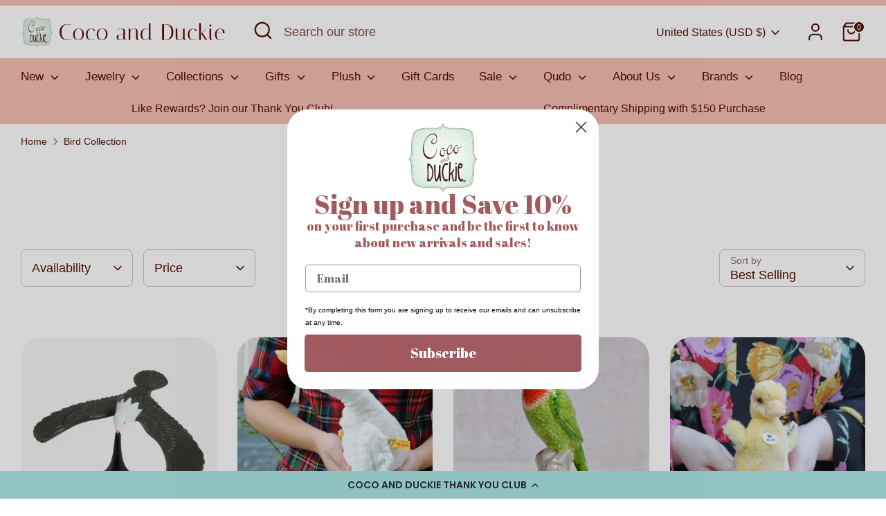

--- FILE ---
content_type: text/html; charset=utf-8
request_url: https://cocoandduckie.com/collections/bird-collection
body_size: 58112
content:
<!doctype html>
<html class="no-js supports-no-cookies" lang="en">
<head>
  <meta name="google-site-verification" content="m6kz8krcB4puavRJoxT8wD7E0H5xQ0RdlzF6n3tJvYQ" />
  <!-- Boost 6.2.0 -->
  <meta charset="utf-8" />
<meta name="viewport" content="width=device-width,initial-scale=1.0" />
<meta http-equiv="X-UA-Compatible" content="IE=edge">

<link rel="preconnect" href="https://cdn.shopify.com" crossorigin>
<link rel="preconnect" href="https://fonts.shopify.com" crossorigin>
<link rel="preconnect" href="https://monorail-edge.shopifysvc.com"><link rel="preload" as="font" href="//cocoandduckie.com/cdn/fonts/trirong/trirong_n4.46b40419aaa69bf77077c3108d75dad5a0318d4b.woff2" type="font/woff2" crossorigin><link rel="preload" as="font" href="//cocoandduckie.com/cdn/fonts/nunito/nunito_n6.1a6c50dce2e2b3b0d31e02dbd9146b5064bea503.woff2" type="font/woff2" crossorigin><link rel="preload" href="//cocoandduckie.com/cdn/shop/t/84/assets/vendor.min.js?v=67207134794593361361699564452" as="script">
<link rel="preload" href="//cocoandduckie.com/cdn/shop/t/84/assets/theme.js?v=37635234530088704831702517136" as="script"><link rel="canonical" href="https://cocoandduckie.com/collections/bird-collection" />

  
  <title>
    Bird Collection
    
    
    
      &ndash; Coco and Duckie 
    
  </title>

  <meta property="og:site_name" content="Coco and Duckie ">
<meta property="og:url" content="https://cocoandduckie.com/collections/bird-collection">
<meta property="og:title" content="Bird Collection">
<meta property="og:type" content="product.group">
<meta property="og:description" content="We search the globe to find artisan jewelry &amp; gifts that are as unique as you! We find innovative accessories that help you express your individuality!"><meta name="twitter:card" content="summary_large_image">
<meta name="twitter:title" content="Bird Collection">
<meta name="twitter:description" content="We search the globe to find artisan jewelry &amp; gifts that are as unique as you! We find innovative accessories that help you express your individuality!">

<style>
    @font-face {
  font-family: Nunito;
  font-weight: 600;
  font-style: normal;
  font-display: fallback;
  src: url("//cocoandduckie.com/cdn/fonts/nunito/nunito_n6.1a6c50dce2e2b3b0d31e02dbd9146b5064bea503.woff2") format("woff2"),
       url("//cocoandduckie.com/cdn/fonts/nunito/nunito_n6.6b124f3eac46044b98c99f2feb057208e260962f.woff") format("woff");
}

    @font-face {
  font-family: Trirong;
  font-weight: 400;
  font-style: normal;
  font-display: fallback;
  src: url("//cocoandduckie.com/cdn/fonts/trirong/trirong_n4.46b40419aaa69bf77077c3108d75dad5a0318d4b.woff2") format("woff2"),
       url("//cocoandduckie.com/cdn/fonts/trirong/trirong_n4.97753898e63cd7e164ad614681eba2c7fe577190.woff") format("woff");
}

    
    
    
    
    
  </style>

  <link href="//cocoandduckie.com/cdn/shop/t/84/assets/styles.css?v=108585366047735112351759332245" rel="stylesheet" type="text/css" media="all" />
<script>
    document.documentElement.className = document.documentElement.className.replace('no-js', 'js');
    window.theme = window.theme || {};
    window.slate = window.slate || {};
    theme.moneyFormatWithCodeForProductsPreference = "$ {{amount}}";
    theme.moneyFormatWithCodeForCartPreference = "$ {{amount}}";
    theme.moneyFormat = "$ {{amount}}";
    theme.strings = {
      addToCart: "Add to Cart",
      unavailable: "Unavailable",
      addressError: "Error looking up that address",
      addressNoResults: "No results for that address",
      addressQueryLimit: "You have exceeded the Google API usage limit. Consider upgrading to a \u003ca href=\"https:\/\/developers.google.com\/maps\/premium\/usage-limits\"\u003ePremium Plan\u003c\/a\u003e.",
      authError: "There was a problem authenticating your Google Maps API Key.",
      addingToCart: "Adding",
      addedToCart: "Added",
      productPreorder: "Pre-order",
      addedToCartPopupTitle: "Added:",
      addedToCartPopupItems: "Items",
      addedToCartPopupSubtotal: "Subtotal",
      addedToCartPopupGoToCart: "Checkout",
      cartTermsNotChecked: "You must agree to the terms and conditions before continuing.",
      searchLoading: "Loading",
      searchMoreResults: "See all results",
      searchNoResults: "No results",
      priceFrom: "From",
      quantityTooHigh: "You can only have [[ quantity ]] in your cart",
      onSale: "On Sale",
      soldOut: "Sold Out",
      in_stock: "In stock",
      low_stock: "Low stock",
      only_x_left: "[[ quantity ]] in stock",
      single_unit_available: "1 available",
      x_units_available: "[[ quantity ]] in stock, ready to ship",
      unitPriceSeparator: " \/ ",
      close: "Close",
      cart_shipping_calculator_hide_calculator: "Hide shipping calculator",
      cart_shipping_calculator_title: "Get shipping estimates",
      cart_general_hide_note: "Hide instructions for seller",
      cart_general_show_note: "Add instructions for seller",
      previous: "Previous",
      next: "Next"
    };
    theme.routes = {
      account_login_url: '/account/login',
      account_register_url: '/account/register',
      account_addresses_url: '/account/addresses',
      search_url: '/search',
      cart_url: '/cart',
      cart_add_url: '/cart/add',
      cart_change_url: '/cart/change',
      product_recommendations_url: '/recommendations/products'
    };
    theme.settings = {
      dynamicQtyOpts: false,
      saleLabelEnabled: true,
      soldLabelEnabled: true,
      onAddToCart: "add_and_redirect"
    };
  </script><script>window.performance && window.performance.mark && window.performance.mark('shopify.content_for_header.start');</script><meta name="google-site-verification" content="-trPB_RqHsHspdsmgG04sl8sVev2q8xxXqntJHRQMVY">
<meta id="shopify-digital-wallet" name="shopify-digital-wallet" content="/5520681/digital_wallets/dialog">
<meta name="shopify-checkout-api-token" content="59a69d2978e11a479b8d101a93decbc8">
<meta id="in-context-paypal-metadata" data-shop-id="5520681" data-venmo-supported="false" data-environment="production" data-locale="en_US" data-paypal-v4="true" data-currency="USD">
<link rel="alternate" type="application/atom+xml" title="Feed" href="/collections/bird-collection.atom" />
<link rel="next" href="/collections/bird-collection?page=2">
<link rel="alternate" type="application/json+oembed" href="https://cocoandduckie.com/collections/bird-collection.oembed">
<script async="async" src="/checkouts/internal/preloads.js?locale=en-US"></script>
<link rel="preconnect" href="https://shop.app" crossorigin="anonymous">
<script async="async" src="https://shop.app/checkouts/internal/preloads.js?locale=en-US&shop_id=5520681" crossorigin="anonymous"></script>
<script id="apple-pay-shop-capabilities" type="application/json">{"shopId":5520681,"countryCode":"US","currencyCode":"USD","merchantCapabilities":["supports3DS"],"merchantId":"gid:\/\/shopify\/Shop\/5520681","merchantName":"Coco and Duckie ","requiredBillingContactFields":["postalAddress","email","phone"],"requiredShippingContactFields":["postalAddress","email","phone"],"shippingType":"shipping","supportedNetworks":["visa","masterCard","amex","discover","elo","jcb"],"total":{"type":"pending","label":"Coco and Duckie ","amount":"1.00"},"shopifyPaymentsEnabled":true,"supportsSubscriptions":true}</script>
<script id="shopify-features" type="application/json">{"accessToken":"59a69d2978e11a479b8d101a93decbc8","betas":["rich-media-storefront-analytics"],"domain":"cocoandduckie.com","predictiveSearch":true,"shopId":5520681,"locale":"en"}</script>
<script>var Shopify = Shopify || {};
Shopify.shop = "coco-and-duckie.myshopify.com";
Shopify.locale = "en";
Shopify.currency = {"active":"USD","rate":"1.0"};
Shopify.country = "US";
Shopify.theme = {"name":"Ewizer - Boost v6.1.0","id":123412643906,"schema_name":"Boost","schema_version":"6.2.0","theme_store_id":863,"role":"main"};
Shopify.theme.handle = "null";
Shopify.theme.style = {"id":null,"handle":null};
Shopify.cdnHost = "cocoandduckie.com/cdn";
Shopify.routes = Shopify.routes || {};
Shopify.routes.root = "/";</script>
<script type="module">!function(o){(o.Shopify=o.Shopify||{}).modules=!0}(window);</script>
<script>!function(o){function n(){var o=[];function n(){o.push(Array.prototype.slice.apply(arguments))}return n.q=o,n}var t=o.Shopify=o.Shopify||{};t.loadFeatures=n(),t.autoloadFeatures=n()}(window);</script>
<script>
  window.ShopifyPay = window.ShopifyPay || {};
  window.ShopifyPay.apiHost = "shop.app\/pay";
  window.ShopifyPay.redirectState = null;
</script>
<script id="shop-js-analytics" type="application/json">{"pageType":"collection"}</script>
<script defer="defer" async type="module" src="//cocoandduckie.com/cdn/shopifycloud/shop-js/modules/v2/client.init-shop-cart-sync_BT-GjEfc.en.esm.js"></script>
<script defer="defer" async type="module" src="//cocoandduckie.com/cdn/shopifycloud/shop-js/modules/v2/chunk.common_D58fp_Oc.esm.js"></script>
<script defer="defer" async type="module" src="//cocoandduckie.com/cdn/shopifycloud/shop-js/modules/v2/chunk.modal_xMitdFEc.esm.js"></script>
<script type="module">
  await import("//cocoandduckie.com/cdn/shopifycloud/shop-js/modules/v2/client.init-shop-cart-sync_BT-GjEfc.en.esm.js");
await import("//cocoandduckie.com/cdn/shopifycloud/shop-js/modules/v2/chunk.common_D58fp_Oc.esm.js");
await import("//cocoandduckie.com/cdn/shopifycloud/shop-js/modules/v2/chunk.modal_xMitdFEc.esm.js");

  window.Shopify.SignInWithShop?.initShopCartSync?.({"fedCMEnabled":true,"windoidEnabled":true});

</script>
<script defer="defer" async type="module" src="//cocoandduckie.com/cdn/shopifycloud/shop-js/modules/v2/client.payment-terms_Ci9AEqFq.en.esm.js"></script>
<script defer="defer" async type="module" src="//cocoandduckie.com/cdn/shopifycloud/shop-js/modules/v2/chunk.common_D58fp_Oc.esm.js"></script>
<script defer="defer" async type="module" src="//cocoandduckie.com/cdn/shopifycloud/shop-js/modules/v2/chunk.modal_xMitdFEc.esm.js"></script>
<script type="module">
  await import("//cocoandduckie.com/cdn/shopifycloud/shop-js/modules/v2/client.payment-terms_Ci9AEqFq.en.esm.js");
await import("//cocoandduckie.com/cdn/shopifycloud/shop-js/modules/v2/chunk.common_D58fp_Oc.esm.js");
await import("//cocoandduckie.com/cdn/shopifycloud/shop-js/modules/v2/chunk.modal_xMitdFEc.esm.js");

  
</script>
<script>
  window.Shopify = window.Shopify || {};
  if (!window.Shopify.featureAssets) window.Shopify.featureAssets = {};
  window.Shopify.featureAssets['shop-js'] = {"shop-cart-sync":["modules/v2/client.shop-cart-sync_DZOKe7Ll.en.esm.js","modules/v2/chunk.common_D58fp_Oc.esm.js","modules/v2/chunk.modal_xMitdFEc.esm.js"],"init-fed-cm":["modules/v2/client.init-fed-cm_B6oLuCjv.en.esm.js","modules/v2/chunk.common_D58fp_Oc.esm.js","modules/v2/chunk.modal_xMitdFEc.esm.js"],"shop-cash-offers":["modules/v2/client.shop-cash-offers_D2sdYoxE.en.esm.js","modules/v2/chunk.common_D58fp_Oc.esm.js","modules/v2/chunk.modal_xMitdFEc.esm.js"],"shop-login-button":["modules/v2/client.shop-login-button_QeVjl5Y3.en.esm.js","modules/v2/chunk.common_D58fp_Oc.esm.js","modules/v2/chunk.modal_xMitdFEc.esm.js"],"pay-button":["modules/v2/client.pay-button_DXTOsIq6.en.esm.js","modules/v2/chunk.common_D58fp_Oc.esm.js","modules/v2/chunk.modal_xMitdFEc.esm.js"],"shop-button":["modules/v2/client.shop-button_DQZHx9pm.en.esm.js","modules/v2/chunk.common_D58fp_Oc.esm.js","modules/v2/chunk.modal_xMitdFEc.esm.js"],"avatar":["modules/v2/client.avatar_BTnouDA3.en.esm.js"],"init-windoid":["modules/v2/client.init-windoid_CR1B-cfM.en.esm.js","modules/v2/chunk.common_D58fp_Oc.esm.js","modules/v2/chunk.modal_xMitdFEc.esm.js"],"init-shop-for-new-customer-accounts":["modules/v2/client.init-shop-for-new-customer-accounts_C_vY_xzh.en.esm.js","modules/v2/client.shop-login-button_QeVjl5Y3.en.esm.js","modules/v2/chunk.common_D58fp_Oc.esm.js","modules/v2/chunk.modal_xMitdFEc.esm.js"],"init-shop-email-lookup-coordinator":["modules/v2/client.init-shop-email-lookup-coordinator_BI7n9ZSv.en.esm.js","modules/v2/chunk.common_D58fp_Oc.esm.js","modules/v2/chunk.modal_xMitdFEc.esm.js"],"init-shop-cart-sync":["modules/v2/client.init-shop-cart-sync_BT-GjEfc.en.esm.js","modules/v2/chunk.common_D58fp_Oc.esm.js","modules/v2/chunk.modal_xMitdFEc.esm.js"],"shop-toast-manager":["modules/v2/client.shop-toast-manager_DiYdP3xc.en.esm.js","modules/v2/chunk.common_D58fp_Oc.esm.js","modules/v2/chunk.modal_xMitdFEc.esm.js"],"init-customer-accounts":["modules/v2/client.init-customer-accounts_D9ZNqS-Q.en.esm.js","modules/v2/client.shop-login-button_QeVjl5Y3.en.esm.js","modules/v2/chunk.common_D58fp_Oc.esm.js","modules/v2/chunk.modal_xMitdFEc.esm.js"],"init-customer-accounts-sign-up":["modules/v2/client.init-customer-accounts-sign-up_iGw4briv.en.esm.js","modules/v2/client.shop-login-button_QeVjl5Y3.en.esm.js","modules/v2/chunk.common_D58fp_Oc.esm.js","modules/v2/chunk.modal_xMitdFEc.esm.js"],"shop-follow-button":["modules/v2/client.shop-follow-button_CqMgW2wH.en.esm.js","modules/v2/chunk.common_D58fp_Oc.esm.js","modules/v2/chunk.modal_xMitdFEc.esm.js"],"checkout-modal":["modules/v2/client.checkout-modal_xHeaAweL.en.esm.js","modules/v2/chunk.common_D58fp_Oc.esm.js","modules/v2/chunk.modal_xMitdFEc.esm.js"],"shop-login":["modules/v2/client.shop-login_D91U-Q7h.en.esm.js","modules/v2/chunk.common_D58fp_Oc.esm.js","modules/v2/chunk.modal_xMitdFEc.esm.js"],"lead-capture":["modules/v2/client.lead-capture_BJmE1dJe.en.esm.js","modules/v2/chunk.common_D58fp_Oc.esm.js","modules/v2/chunk.modal_xMitdFEc.esm.js"],"payment-terms":["modules/v2/client.payment-terms_Ci9AEqFq.en.esm.js","modules/v2/chunk.common_D58fp_Oc.esm.js","modules/v2/chunk.modal_xMitdFEc.esm.js"]};
</script>
<script>(function() {
  var isLoaded = false;
  function asyncLoad() {
    if (isLoaded) return;
    isLoaded = true;
    var urls = ["https:\/\/cdn-loyalty.yotpo.com\/loader\/wHAyuuI6nnoCBWDwAvLOdA.js?shop=coco-and-duckie.myshopify.com","https:\/\/cdn.recovermycart.com\/scripts\/keepcart\/CartJS.min.js?shop=coco-and-duckie.myshopify.com\u0026shop=coco-and-duckie.myshopify.com"];
    for (var i = 0; i < urls.length; i++) {
      var s = document.createElement('script');
      s.type = 'text/javascript';
      s.async = true;
      s.src = urls[i];
      var x = document.getElementsByTagName('script')[0];
      x.parentNode.insertBefore(s, x);
    }
  };
  if(window.attachEvent) {
    window.attachEvent('onload', asyncLoad);
  } else {
    window.addEventListener('load', asyncLoad, false);
  }
})();</script>
<script id="__st">var __st={"a":5520681,"offset":-21600,"reqid":"1a0e72d2-9a4a-4a65-9277-4cfa87275627-1769101545","pageurl":"cocoandduckie.com\/collections\/bird-collection","u":"c154904a7f39","p":"collection","rtyp":"collection","rid":273029922882};</script>
<script>window.ShopifyPaypalV4VisibilityTracking = true;</script>
<script id="captcha-bootstrap">!function(){'use strict';const t='contact',e='account',n='new_comment',o=[[t,t],['blogs',n],['comments',n],[t,'customer']],c=[[e,'customer_login'],[e,'guest_login'],[e,'recover_customer_password'],[e,'create_customer']],r=t=>t.map((([t,e])=>`form[action*='/${t}']:not([data-nocaptcha='true']) input[name='form_type'][value='${e}']`)).join(','),a=t=>()=>t?[...document.querySelectorAll(t)].map((t=>t.form)):[];function s(){const t=[...o],e=r(t);return a(e)}const i='password',u='form_key',d=['recaptcha-v3-token','g-recaptcha-response','h-captcha-response',i],f=()=>{try{return window.sessionStorage}catch{return}},m='__shopify_v',_=t=>t.elements[u];function p(t,e,n=!1){try{const o=window.sessionStorage,c=JSON.parse(o.getItem(e)),{data:r}=function(t){const{data:e,action:n}=t;return t[m]||n?{data:e,action:n}:{data:t,action:n}}(c);for(const[e,n]of Object.entries(r))t.elements[e]&&(t.elements[e].value=n);n&&o.removeItem(e)}catch(o){console.error('form repopulation failed',{error:o})}}const l='form_type',E='cptcha';function T(t){t.dataset[E]=!0}const w=window,h=w.document,L='Shopify',v='ce_forms',y='captcha';let A=!1;((t,e)=>{const n=(g='f06e6c50-85a8-45c8-87d0-21a2b65856fe',I='https://cdn.shopify.com/shopifycloud/storefront-forms-hcaptcha/ce_storefront_forms_captcha_hcaptcha.v1.5.2.iife.js',D={infoText:'Protected by hCaptcha',privacyText:'Privacy',termsText:'Terms'},(t,e,n)=>{const o=w[L][v],c=o.bindForm;if(c)return c(t,g,e,D).then(n);var r;o.q.push([[t,g,e,D],n]),r=I,A||(h.body.append(Object.assign(h.createElement('script'),{id:'captcha-provider',async:!0,src:r})),A=!0)});var g,I,D;w[L]=w[L]||{},w[L][v]=w[L][v]||{},w[L][v].q=[],w[L][y]=w[L][y]||{},w[L][y].protect=function(t,e){n(t,void 0,e),T(t)},Object.freeze(w[L][y]),function(t,e,n,w,h,L){const[v,y,A,g]=function(t,e,n){const i=e?o:[],u=t?c:[],d=[...i,...u],f=r(d),m=r(i),_=r(d.filter((([t,e])=>n.includes(e))));return[a(f),a(m),a(_),s()]}(w,h,L),I=t=>{const e=t.target;return e instanceof HTMLFormElement?e:e&&e.form},D=t=>v().includes(t);t.addEventListener('submit',(t=>{const e=I(t);if(!e)return;const n=D(e)&&!e.dataset.hcaptchaBound&&!e.dataset.recaptchaBound,o=_(e),c=g().includes(e)&&(!o||!o.value);(n||c)&&t.preventDefault(),c&&!n&&(function(t){try{if(!f())return;!function(t){const e=f();if(!e)return;const n=_(t);if(!n)return;const o=n.value;o&&e.removeItem(o)}(t);const e=Array.from(Array(32),(()=>Math.random().toString(36)[2])).join('');!function(t,e){_(t)||t.append(Object.assign(document.createElement('input'),{type:'hidden',name:u})),t.elements[u].value=e}(t,e),function(t,e){const n=f();if(!n)return;const o=[...t.querySelectorAll(`input[type='${i}']`)].map((({name:t})=>t)),c=[...d,...o],r={};for(const[a,s]of new FormData(t).entries())c.includes(a)||(r[a]=s);n.setItem(e,JSON.stringify({[m]:1,action:t.action,data:r}))}(t,e)}catch(e){console.error('failed to persist form',e)}}(e),e.submit())}));const S=(t,e)=>{t&&!t.dataset[E]&&(n(t,e.some((e=>e===t))),T(t))};for(const o of['focusin','change'])t.addEventListener(o,(t=>{const e=I(t);D(e)&&S(e,y())}));const B=e.get('form_key'),M=e.get(l),P=B&&M;t.addEventListener('DOMContentLoaded',(()=>{const t=y();if(P)for(const e of t)e.elements[l].value===M&&p(e,B);[...new Set([...A(),...v().filter((t=>'true'===t.dataset.shopifyCaptcha))])].forEach((e=>S(e,t)))}))}(h,new URLSearchParams(w.location.search),n,t,e,['guest_login'])})(!0,!0)}();</script>
<script integrity="sha256-4kQ18oKyAcykRKYeNunJcIwy7WH5gtpwJnB7kiuLZ1E=" data-source-attribution="shopify.loadfeatures" defer="defer" src="//cocoandduckie.com/cdn/shopifycloud/storefront/assets/storefront/load_feature-a0a9edcb.js" crossorigin="anonymous"></script>
<script crossorigin="anonymous" defer="defer" src="//cocoandduckie.com/cdn/shopifycloud/storefront/assets/shopify_pay/storefront-65b4c6d7.js?v=20250812"></script>
<script data-source-attribution="shopify.dynamic_checkout.dynamic.init">var Shopify=Shopify||{};Shopify.PaymentButton=Shopify.PaymentButton||{isStorefrontPortableWallets:!0,init:function(){window.Shopify.PaymentButton.init=function(){};var t=document.createElement("script");t.src="https://cocoandduckie.com/cdn/shopifycloud/portable-wallets/latest/portable-wallets.en.js",t.type="module",document.head.appendChild(t)}};
</script>
<script data-source-attribution="shopify.dynamic_checkout.buyer_consent">
  function portableWalletsHideBuyerConsent(e){var t=document.getElementById("shopify-buyer-consent"),n=document.getElementById("shopify-subscription-policy-button");t&&n&&(t.classList.add("hidden"),t.setAttribute("aria-hidden","true"),n.removeEventListener("click",e))}function portableWalletsShowBuyerConsent(e){var t=document.getElementById("shopify-buyer-consent"),n=document.getElementById("shopify-subscription-policy-button");t&&n&&(t.classList.remove("hidden"),t.removeAttribute("aria-hidden"),n.addEventListener("click",e))}window.Shopify?.PaymentButton&&(window.Shopify.PaymentButton.hideBuyerConsent=portableWalletsHideBuyerConsent,window.Shopify.PaymentButton.showBuyerConsent=portableWalletsShowBuyerConsent);
</script>
<script>
  function portableWalletsCleanup(e){e&&e.src&&console.error("Failed to load portable wallets script "+e.src);var t=document.querySelectorAll("shopify-accelerated-checkout .shopify-payment-button__skeleton, shopify-accelerated-checkout-cart .wallet-cart-button__skeleton"),e=document.getElementById("shopify-buyer-consent");for(let e=0;e<t.length;e++)t[e].remove();e&&e.remove()}function portableWalletsNotLoadedAsModule(e){e instanceof ErrorEvent&&"string"==typeof e.message&&e.message.includes("import.meta")&&"string"==typeof e.filename&&e.filename.includes("portable-wallets")&&(window.removeEventListener("error",portableWalletsNotLoadedAsModule),window.Shopify.PaymentButton.failedToLoad=e,"loading"===document.readyState?document.addEventListener("DOMContentLoaded",window.Shopify.PaymentButton.init):window.Shopify.PaymentButton.init())}window.addEventListener("error",portableWalletsNotLoadedAsModule);
</script>

<script type="module" src="https://cocoandduckie.com/cdn/shopifycloud/portable-wallets/latest/portable-wallets.en.js" onError="portableWalletsCleanup(this)" crossorigin="anonymous"></script>
<script nomodule>
  document.addEventListener("DOMContentLoaded", portableWalletsCleanup);
</script>

<link id="shopify-accelerated-checkout-styles" rel="stylesheet" media="screen" href="https://cocoandduckie.com/cdn/shopifycloud/portable-wallets/latest/accelerated-checkout-backwards-compat.css" crossorigin="anonymous">
<style id="shopify-accelerated-checkout-cart">
        #shopify-buyer-consent {
  margin-top: 1em;
  display: inline-block;
  width: 100%;
}

#shopify-buyer-consent.hidden {
  display: none;
}

#shopify-subscription-policy-button {
  background: none;
  border: none;
  padding: 0;
  text-decoration: underline;
  font-size: inherit;
  cursor: pointer;
}

#shopify-subscription-policy-button::before {
  box-shadow: none;
}

      </style>

<script>window.performance && window.performance.mark && window.performance.mark('shopify.content_for_header.end');</script>

  <!-- Google tag (gtag.js) -->
<script async src="https://www.googletagmanager.com/gtag/js?id=GT-T5JCVZ5K"></script>
<script>
  window.dataLayer = window.dataLayer || [];
  function gtag(){dataLayer.push(arguments);}
  gtag('js', new Date());

  gtag('config', 'GT-T5JCVZ5K');
</script>
  <!-- Google tag (gtag.js) -->
<script async src="https://www.googletagmanager.com/gtag/js?id=GT-MQJQK9HK"></script>
<script>
  window.dataLayer = window.dataLayer || [];
  function gtag(){dataLayer.push(arguments);}
  gtag('js', new Date());

  gtag('config', 'GT-MQJQK9HK');
</script>
  <!-- Google tag (gtag.js) -->
<script async src="https://www.googletagmanager.com/gtag/js?id=AW-989991723"></script>
<script>
  window.dataLayer = window.dataLayer || [];
  function gtag(){dataLayer.push(arguments);}
  gtag('js', new Date());

  gtag('config', 'AW-989991723');
</script>
 <link href="//cocoandduckie.com/cdn/shop/t/84/assets/custom.css?v=15085861683254813171739961721" rel="stylesheet" type="text/css" media="all" />
<!-- BEGIN app block: shopify://apps/yotpo-loyalty-rewards/blocks/loader-app-embed-block/2f9660df-5018-4e02-9868-ee1fb88d6ccd -->
    <script src="https://cdn-widgetsrepository.yotpo.com/v1/loader/wHAyuuI6nnoCBWDwAvLOdA" async></script>




<!-- END app block --><!-- BEGIN app block: shopify://apps/klaviyo-email-marketing-sms/blocks/klaviyo-onsite-embed/2632fe16-c075-4321-a88b-50b567f42507 -->












  <script async src="https://static.klaviyo.com/onsite/js/YpJVzJ/klaviyo.js?company_id=YpJVzJ"></script>
  <script>!function(){if(!window.klaviyo){window._klOnsite=window._klOnsite||[];try{window.klaviyo=new Proxy({},{get:function(n,i){return"push"===i?function(){var n;(n=window._klOnsite).push.apply(n,arguments)}:function(){for(var n=arguments.length,o=new Array(n),w=0;w<n;w++)o[w]=arguments[w];var t="function"==typeof o[o.length-1]?o.pop():void 0,e=new Promise((function(n){window._klOnsite.push([i].concat(o,[function(i){t&&t(i),n(i)}]))}));return e}}})}catch(n){window.klaviyo=window.klaviyo||[],window.klaviyo.push=function(){var n;(n=window._klOnsite).push.apply(n,arguments)}}}}();</script>

  




  <script>
    window.klaviyoReviewsProductDesignMode = false
  </script>







<!-- END app block --><!-- BEGIN app block: shopify://apps/securify/blocks/browser-blocker/e3ed2576-9111-486f-86eb-a36b6bee4e94 -->

<script>
  // Pass shop domain to the React app via global variable
  window.SECURIFY_SHOP_DOMAIN = "cocoandduckie.com";
  window.SECURIFY_CUSTOMER_ID = null;
</script>

<script src="https://cdn.shopify.com/extensions/019be5fc-29ed-7d24-a6c6-e11c0c8015c1/securify-72/assets/visitor-blocker-v2.iife.js" async fetchpriority="high"></script>
<!-- END app block --><link href="https://monorail-edge.shopifysvc.com" rel="dns-prefetch">
<script>(function(){if ("sendBeacon" in navigator && "performance" in window) {try {var session_token_from_headers = performance.getEntriesByType('navigation')[0].serverTiming.find(x => x.name == '_s').description;} catch {var session_token_from_headers = undefined;}var session_cookie_matches = document.cookie.match(/_shopify_s=([^;]*)/);var session_token_from_cookie = session_cookie_matches && session_cookie_matches.length === 2 ? session_cookie_matches[1] : "";var session_token = session_token_from_headers || session_token_from_cookie || "";function handle_abandonment_event(e) {var entries = performance.getEntries().filter(function(entry) {return /monorail-edge.shopifysvc.com/.test(entry.name);});if (!window.abandonment_tracked && entries.length === 0) {window.abandonment_tracked = true;var currentMs = Date.now();var navigation_start = performance.timing.navigationStart;var payload = {shop_id: 5520681,url: window.location.href,navigation_start,duration: currentMs - navigation_start,session_token,page_type: "collection"};window.navigator.sendBeacon("https://monorail-edge.shopifysvc.com/v1/produce", JSON.stringify({schema_id: "online_store_buyer_site_abandonment/1.1",payload: payload,metadata: {event_created_at_ms: currentMs,event_sent_at_ms: currentMs}}));}}window.addEventListener('pagehide', handle_abandonment_event);}}());</script>
<script id="web-pixels-manager-setup">(function e(e,d,r,n,o){if(void 0===o&&(o={}),!Boolean(null===(a=null===(i=window.Shopify)||void 0===i?void 0:i.analytics)||void 0===a?void 0:a.replayQueue)){var i,a;window.Shopify=window.Shopify||{};var t=window.Shopify;t.analytics=t.analytics||{};var s=t.analytics;s.replayQueue=[],s.publish=function(e,d,r){return s.replayQueue.push([e,d,r]),!0};try{self.performance.mark("wpm:start")}catch(e){}var l=function(){var e={modern:/Edge?\/(1{2}[4-9]|1[2-9]\d|[2-9]\d{2}|\d{4,})\.\d+(\.\d+|)|Firefox\/(1{2}[4-9]|1[2-9]\d|[2-9]\d{2}|\d{4,})\.\d+(\.\d+|)|Chrom(ium|e)\/(9{2}|\d{3,})\.\d+(\.\d+|)|(Maci|X1{2}).+ Version\/(15\.\d+|(1[6-9]|[2-9]\d|\d{3,})\.\d+)([,.]\d+|)( \(\w+\)|)( Mobile\/\w+|) Safari\/|Chrome.+OPR\/(9{2}|\d{3,})\.\d+\.\d+|(CPU[ +]OS|iPhone[ +]OS|CPU[ +]iPhone|CPU IPhone OS|CPU iPad OS)[ +]+(15[._]\d+|(1[6-9]|[2-9]\d|\d{3,})[._]\d+)([._]\d+|)|Android:?[ /-](13[3-9]|1[4-9]\d|[2-9]\d{2}|\d{4,})(\.\d+|)(\.\d+|)|Android.+Firefox\/(13[5-9]|1[4-9]\d|[2-9]\d{2}|\d{4,})\.\d+(\.\d+|)|Android.+Chrom(ium|e)\/(13[3-9]|1[4-9]\d|[2-9]\d{2}|\d{4,})\.\d+(\.\d+|)|SamsungBrowser\/([2-9]\d|\d{3,})\.\d+/,legacy:/Edge?\/(1[6-9]|[2-9]\d|\d{3,})\.\d+(\.\d+|)|Firefox\/(5[4-9]|[6-9]\d|\d{3,})\.\d+(\.\d+|)|Chrom(ium|e)\/(5[1-9]|[6-9]\d|\d{3,})\.\d+(\.\d+|)([\d.]+$|.*Safari\/(?![\d.]+ Edge\/[\d.]+$))|(Maci|X1{2}).+ Version\/(10\.\d+|(1[1-9]|[2-9]\d|\d{3,})\.\d+)([,.]\d+|)( \(\w+\)|)( Mobile\/\w+|) Safari\/|Chrome.+OPR\/(3[89]|[4-9]\d|\d{3,})\.\d+\.\d+|(CPU[ +]OS|iPhone[ +]OS|CPU[ +]iPhone|CPU IPhone OS|CPU iPad OS)[ +]+(10[._]\d+|(1[1-9]|[2-9]\d|\d{3,})[._]\d+)([._]\d+|)|Android:?[ /-](13[3-9]|1[4-9]\d|[2-9]\d{2}|\d{4,})(\.\d+|)(\.\d+|)|Mobile Safari.+OPR\/([89]\d|\d{3,})\.\d+\.\d+|Android.+Firefox\/(13[5-9]|1[4-9]\d|[2-9]\d{2}|\d{4,})\.\d+(\.\d+|)|Android.+Chrom(ium|e)\/(13[3-9]|1[4-9]\d|[2-9]\d{2}|\d{4,})\.\d+(\.\d+|)|Android.+(UC? ?Browser|UCWEB|U3)[ /]?(15\.([5-9]|\d{2,})|(1[6-9]|[2-9]\d|\d{3,})\.\d+)\.\d+|SamsungBrowser\/(5\.\d+|([6-9]|\d{2,})\.\d+)|Android.+MQ{2}Browser\/(14(\.(9|\d{2,})|)|(1[5-9]|[2-9]\d|\d{3,})(\.\d+|))(\.\d+|)|K[Aa][Ii]OS\/(3\.\d+|([4-9]|\d{2,})\.\d+)(\.\d+|)/},d=e.modern,r=e.legacy,n=navigator.userAgent;return n.match(d)?"modern":n.match(r)?"legacy":"unknown"}(),u="modern"===l?"modern":"legacy",c=(null!=n?n:{modern:"",legacy:""})[u],f=function(e){return[e.baseUrl,"/wpm","/b",e.hashVersion,"modern"===e.buildTarget?"m":"l",".js"].join("")}({baseUrl:d,hashVersion:r,buildTarget:u}),m=function(e){var d=e.version,r=e.bundleTarget,n=e.surface,o=e.pageUrl,i=e.monorailEndpoint;return{emit:function(e){var a=e.status,t=e.errorMsg,s=(new Date).getTime(),l=JSON.stringify({metadata:{event_sent_at_ms:s},events:[{schema_id:"web_pixels_manager_load/3.1",payload:{version:d,bundle_target:r,page_url:o,status:a,surface:n,error_msg:t},metadata:{event_created_at_ms:s}}]});if(!i)return console&&console.warn&&console.warn("[Web Pixels Manager] No Monorail endpoint provided, skipping logging."),!1;try{return self.navigator.sendBeacon.bind(self.navigator)(i,l)}catch(e){}var u=new XMLHttpRequest;try{return u.open("POST",i,!0),u.setRequestHeader("Content-Type","text/plain"),u.send(l),!0}catch(e){return console&&console.warn&&console.warn("[Web Pixels Manager] Got an unhandled error while logging to Monorail."),!1}}}}({version:r,bundleTarget:l,surface:e.surface,pageUrl:self.location.href,monorailEndpoint:e.monorailEndpoint});try{o.browserTarget=l,function(e){var d=e.src,r=e.async,n=void 0===r||r,o=e.onload,i=e.onerror,a=e.sri,t=e.scriptDataAttributes,s=void 0===t?{}:t,l=document.createElement("script"),u=document.querySelector("head"),c=document.querySelector("body");if(l.async=n,l.src=d,a&&(l.integrity=a,l.crossOrigin="anonymous"),s)for(var f in s)if(Object.prototype.hasOwnProperty.call(s,f))try{l.dataset[f]=s[f]}catch(e){}if(o&&l.addEventListener("load",o),i&&l.addEventListener("error",i),u)u.appendChild(l);else{if(!c)throw new Error("Did not find a head or body element to append the script");c.appendChild(l)}}({src:f,async:!0,onload:function(){if(!function(){var e,d;return Boolean(null===(d=null===(e=window.Shopify)||void 0===e?void 0:e.analytics)||void 0===d?void 0:d.initialized)}()){var d=window.webPixelsManager.init(e)||void 0;if(d){var r=window.Shopify.analytics;r.replayQueue.forEach((function(e){var r=e[0],n=e[1],o=e[2];d.publishCustomEvent(r,n,o)})),r.replayQueue=[],r.publish=d.publishCustomEvent,r.visitor=d.visitor,r.initialized=!0}}},onerror:function(){return m.emit({status:"failed",errorMsg:"".concat(f," has failed to load")})},sri:function(e){var d=/^sha384-[A-Za-z0-9+/=]+$/;return"string"==typeof e&&d.test(e)}(c)?c:"",scriptDataAttributes:o}),m.emit({status:"loading"})}catch(e){m.emit({status:"failed",errorMsg:(null==e?void 0:e.message)||"Unknown error"})}}})({shopId: 5520681,storefrontBaseUrl: "https://cocoandduckie.com",extensionsBaseUrl: "https://extensions.shopifycdn.com/cdn/shopifycloud/web-pixels-manager",monorailEndpoint: "https://monorail-edge.shopifysvc.com/unstable/produce_batch",surface: "storefront-renderer",enabledBetaFlags: ["2dca8a86"],webPixelsConfigList: [{"id":"1197506626","configuration":"{\"accountID\":\"YpJVzJ\",\"webPixelConfig\":\"eyJlbmFibGVBZGRlZFRvQ2FydEV2ZW50cyI6IHRydWV9\"}","eventPayloadVersion":"v1","runtimeContext":"STRICT","scriptVersion":"524f6c1ee37bacdca7657a665bdca589","type":"APP","apiClientId":123074,"privacyPurposes":["ANALYTICS","MARKETING"],"dataSharingAdjustments":{"protectedCustomerApprovalScopes":["read_customer_address","read_customer_email","read_customer_name","read_customer_personal_data","read_customer_phone"]}},{"id":"381091906","configuration":"{\"config\":\"{\\\"pixel_id\\\":\\\"G-P79ELJ2KE6\\\",\\\"target_country\\\":\\\"US\\\",\\\"gtag_events\\\":[{\\\"type\\\":\\\"begin_checkout\\\",\\\"action_label\\\":\\\"G-P79ELJ2KE6\\\"},{\\\"type\\\":\\\"search\\\",\\\"action_label\\\":\\\"G-P79ELJ2KE6\\\"},{\\\"type\\\":\\\"view_item\\\",\\\"action_label\\\":[\\\"G-P79ELJ2KE6\\\",\\\"MC-CK39C0QHYE\\\"]},{\\\"type\\\":\\\"purchase\\\",\\\"action_label\\\":[\\\"G-P79ELJ2KE6\\\",\\\"MC-CK39C0QHYE\\\"]},{\\\"type\\\":\\\"page_view\\\",\\\"action_label\\\":[\\\"G-P79ELJ2KE6\\\",\\\"MC-CK39C0QHYE\\\"]},{\\\"type\\\":\\\"add_payment_info\\\",\\\"action_label\\\":\\\"G-P79ELJ2KE6\\\"},{\\\"type\\\":\\\"add_to_cart\\\",\\\"action_label\\\":\\\"G-P79ELJ2KE6\\\"}],\\\"enable_monitoring_mode\\\":false}\"}","eventPayloadVersion":"v1","runtimeContext":"OPEN","scriptVersion":"b2a88bafab3e21179ed38636efcd8a93","type":"APP","apiClientId":1780363,"privacyPurposes":[],"dataSharingAdjustments":{"protectedCustomerApprovalScopes":["read_customer_address","read_customer_email","read_customer_name","read_customer_personal_data","read_customer_phone"]}},{"id":"131366978","configuration":"{\"pixel_id\":\"1748900608675764\",\"pixel_type\":\"facebook_pixel\",\"metaapp_system_user_token\":\"-\"}","eventPayloadVersion":"v1","runtimeContext":"OPEN","scriptVersion":"ca16bc87fe92b6042fbaa3acc2fbdaa6","type":"APP","apiClientId":2329312,"privacyPurposes":["ANALYTICS","MARKETING","SALE_OF_DATA"],"dataSharingAdjustments":{"protectedCustomerApprovalScopes":["read_customer_address","read_customer_email","read_customer_name","read_customer_personal_data","read_customer_phone"]}},{"id":"45842498","configuration":"{\"tagID\":\"2619343179374\"}","eventPayloadVersion":"v1","runtimeContext":"STRICT","scriptVersion":"18031546ee651571ed29edbe71a3550b","type":"APP","apiClientId":3009811,"privacyPurposes":["ANALYTICS","MARKETING","SALE_OF_DATA"],"dataSharingAdjustments":{"protectedCustomerApprovalScopes":["read_customer_address","read_customer_email","read_customer_name","read_customer_personal_data","read_customer_phone"]}},{"id":"118128706","eventPayloadVersion":"1","runtimeContext":"LAX","scriptVersion":"1","type":"CUSTOM","privacyPurposes":["ANALYTICS","MARKETING"],"name":"Google Ads Revenue Tracking"},{"id":"shopify-app-pixel","configuration":"{}","eventPayloadVersion":"v1","runtimeContext":"STRICT","scriptVersion":"0450","apiClientId":"shopify-pixel","type":"APP","privacyPurposes":["ANALYTICS","MARKETING"]},{"id":"shopify-custom-pixel","eventPayloadVersion":"v1","runtimeContext":"LAX","scriptVersion":"0450","apiClientId":"shopify-pixel","type":"CUSTOM","privacyPurposes":["ANALYTICS","MARKETING"]}],isMerchantRequest: false,initData: {"shop":{"name":"Coco and Duckie ","paymentSettings":{"currencyCode":"USD"},"myshopifyDomain":"coco-and-duckie.myshopify.com","countryCode":"US","storefrontUrl":"https:\/\/cocoandduckie.com"},"customer":null,"cart":null,"checkout":null,"productVariants":[],"purchasingCompany":null},},"https://cocoandduckie.com/cdn","fcfee988w5aeb613cpc8e4bc33m6693e112",{"modern":"","legacy":""},{"shopId":"5520681","storefrontBaseUrl":"https:\/\/cocoandduckie.com","extensionBaseUrl":"https:\/\/extensions.shopifycdn.com\/cdn\/shopifycloud\/web-pixels-manager","surface":"storefront-renderer","enabledBetaFlags":"[\"2dca8a86\"]","isMerchantRequest":"false","hashVersion":"fcfee988w5aeb613cpc8e4bc33m6693e112","publish":"custom","events":"[[\"page_viewed\",{}],[\"collection_viewed\",{\"collection\":{\"id\":\"273029922882\",\"title\":\"Bird Collection\",\"productVariants\":[{\"price\":{\"amount\":7.0,\"currencyCode\":\"USD\"},\"product\":{\"title\":\"Balancing Eagle Toy\",\"vendor\":\"Toysmith\",\"id\":\"7549959209026\",\"untranslatedTitle\":\"Balancing Eagle Toy\",\"url\":\"\/products\/balancing-eagle-toy\",\"type\":\"Kids\"},\"id\":\"42470867959874\",\"image\":{\"src\":\"\/\/cocoandduckie.com\/cdn\/shop\/files\/balancing-eagle-toy.png?v=1764300802\"},\"sku\":\"4035\",\"title\":\"Default Title\",\"untranslatedTitle\":\"Default Title\"},{\"price\":{\"amount\":38.0,\"currencyCode\":\"USD\"},\"product\":{\"title\":\"Gilda the Goose\",\"vendor\":\"Steiff\",\"id\":\"7520682606658\",\"untranslatedTitle\":\"Gilda the Goose\",\"url\":\"\/products\/gilda-the-goose\",\"type\":\"Plush\"},\"id\":\"42350330249282\",\"image\":{\"src\":\"\/\/cocoandduckie.com\/cdn\/shop\/files\/gilda-goose.png?v=1759031276\"},\"sku\":\"075490\",\"title\":\"Default Title\",\"untranslatedTitle\":\"Default Title\"},{\"price\":{\"amount\":16.0,\"currencyCode\":\"USD\"},\"product\":{\"title\":\"Portia Parakeet\",\"vendor\":\"Creative Co-op\",\"id\":\"10787815630\",\"untranslatedTitle\":\"Portia Parakeet\",\"url\":\"\/products\/portia-parakeet-1\",\"type\":\"Decor\"},\"id\":\"41635099278\",\"image\":{\"src\":\"\/\/cocoandduckie.com\/cdn\/shop\/products\/little_bird_figurine_from_coco_and_duckie_1_d5c0f066-360e-4ba1-b765-daea2899b12c.jpg?v=1615789849\"},\"sku\":\"8702\",\"title\":\"Default Title\",\"untranslatedTitle\":\"Default Title\"},{\"price\":{\"amount\":39.0,\"currencyCode\":\"USD\"},\"product\":{\"title\":\"Pilla Duckling\",\"vendor\":\"Steiff\",\"id\":\"7486826709058\",\"untranslatedTitle\":\"Pilla Duckling\",\"url\":\"\/products\/pilla-duckling\",\"type\":\"Plush\"},\"id\":\"42181919473730\",\"image\":{\"src\":\"\/\/cocoandduckie.com\/cdn\/shop\/files\/pilla-duckling-9.png?v=1749051760\"},\"sku\":\"073335\",\"title\":\"Default Title\",\"untranslatedTitle\":\"Default Title\"},{\"price\":{\"amount\":7.0,\"currencyCode\":\"USD\"},\"product\":{\"title\":\"Forest Tales Page Flags\",\"vendor\":\"Girl of All Work\",\"id\":\"6954438262850\",\"untranslatedTitle\":\"Forest Tales Page Flags\",\"url\":\"\/products\/forest-tales-page-flags\",\"type\":\"Stationery\"},\"id\":\"40407340548162\",\"image\":{\"src\":\"\/\/cocoandduckie.com\/cdn\/shop\/files\/WoodlandsPageFlags.png?v=1693012080\"},\"sku\":\"\",\"title\":\"Default Title\",\"untranslatedTitle\":\"Default Title\"},{\"price\":{\"amount\":6.0,\"currencyCode\":\"USD\"},\"product\":{\"title\":\"Bird Die Cut Sticky Notes\",\"vendor\":\"Girl of All Work\",\"id\":\"6928010248258\",\"untranslatedTitle\":\"Bird Die Cut Sticky Notes\",\"url\":\"\/products\/bird-die-cut-sticky-notes\",\"type\":\"Stationery\"},\"id\":\"40327220723778\",\"image\":{\"src\":\"\/\/cocoandduckie.com\/cdn\/shop\/files\/BirdDieCutStickyNotes.png?v=1692967778\"},\"sku\":\"\",\"title\":\"Default Title\",\"untranslatedTitle\":\"Default Title\"},{\"price\":{\"amount\":80.0,\"currencyCode\":\"USD\"},\"product\":{\"title\":\"Dove of Peace Necklace\",\"vendor\":\"Seeka\",\"id\":\"5103751683\",\"untranslatedTitle\":\"Dove of Peace Necklace\",\"url\":\"\/products\/dove-of-peace-necklace-1\",\"type\":\"Jewelry\"},\"id\":\"15844530243\",\"image\":{\"src\":\"\/\/cocoandduckie.com\/cdn\/shop\/products\/small_dove_of_peace_necklace_by_seeka_at_coco_and_duckie_572bf807-2802-4746-a4c7-f7e33040066a.jpg?v=1615789613\"},\"sku\":\"4398\",\"title\":\"Default Title\",\"untranslatedTitle\":\"Default Title\"},{\"price\":{\"amount\":40.0,\"currencyCode\":\"USD\"},\"product\":{\"title\":\"Luxury Swooping Swallows Eye Mask\",\"vendor\":\"Powder Design inc - US\",\"id\":\"7630406582338\",\"untranslatedTitle\":\"Luxury Swooping Swallows Eye Mask\",\"url\":\"\/products\/luxury-swooping-swallows-eye-mask\",\"type\":\"Accessories\"},\"id\":\"42775111041090\",\"image\":{\"src\":\"\/\/cocoandduckie.com\/cdn\/shop\/files\/luxury-swooping-swallows-eye-mask.jpg?v=1767384926\"},\"sku\":\"LEM31\",\"title\":\"Default Title\",\"untranslatedTitle\":\"Default Title\"},{\"price\":{\"amount\":55.0,\"currencyCode\":\"USD\"},\"product\":{\"title\":\"For the Birds Quilted Blanket\",\"vendor\":\"Clementine Kids\",\"id\":\"7612271624258\",\"untranslatedTitle\":\"For the Birds Quilted Blanket\",\"url\":\"\/products\/for-the-birds-quilted-blanket\",\"type\":\"Decor\"},\"id\":\"42690457337922\",\"image\":{\"src\":\"\/\/cocoandduckie.com\/cdn\/shop\/files\/for-the-birds-quilted-blanket-1.jpg?v=1764546975\"},\"sku\":\"CKRQ23\",\"title\":\"47 inches x 47 inches Muslin Quilt\",\"untranslatedTitle\":\"47 inches x 47 inches Muslin Quilt\"},{\"price\":{\"amount\":10.5,\"currencyCode\":\"USD\"},\"product\":{\"title\":\"Hummingbird Magnet Notepad\",\"vendor\":\"Roger La Borde\",\"id\":\"7063364829250\",\"untranslatedTitle\":\"Hummingbird Magnet Notepad\",\"url\":\"\/products\/hummingbird-magnet-notepad\",\"type\":\"Stationery\"},\"id\":\"40771302948930\",\"image\":{\"src\":\"\/\/cocoandduckie.com\/cdn\/shop\/files\/Roger-La-Borde-Birdsong-Magnet-To-Do-Pad.png?v=1707609471\"},\"sku\":\"\",\"title\":\"Default Title\",\"untranslatedTitle\":\"Default Title\"},{\"price\":{\"amount\":35.0,\"currencyCode\":\"USD\"},\"product\":{\"title\":\"Pirate Penelope Liked Her Seas... Art Print by Janet Hill\",\"vendor\":\"JANET HILL STUDIO\",\"id\":\"7071469371458\",\"untranslatedTitle\":\"Pirate Penelope Liked Her Seas... Art Print by Janet Hill\",\"url\":\"\/products\/pirate-penelope-liked-her-seas-art-print-by-janet-hill\",\"type\":\"Home Decor\"},\"id\":\"40797800661058\",\"image\":{\"src\":\"\/\/cocoandduckie.com\/cdn\/shop\/files\/Pirate-Penelope-Liked-Her-Seas-Calm-And-Her-Crew-Colourful.png?v=1708973430\"},\"sku\":\"JH41\",\"title\":\"Default Title\",\"untranslatedTitle\":\"Default Title\"},{\"price\":{\"amount\":4.5,\"currencyCode\":\"USD\"},\"product\":{\"title\":\"Pink Birdhaven A6 Notebook\",\"vendor\":\"Roger La Borde\",\"id\":\"7063149740098\",\"untranslatedTitle\":\"Pink Birdhaven A6 Notebook\",\"url\":\"\/products\/pink-birdhaven-a6-notebook\",\"type\":\"Stationery\"},\"id\":\"40770993782850\",\"image\":{\"src\":\"\/\/cocoandduckie.com\/cdn\/shop\/files\/Pink-Birdhaven-A6-Notebook.png?v=1712711366\"},\"sku\":null,\"title\":\"Default Title\",\"untranslatedTitle\":\"Default Title\"},{\"price\":{\"amount\":135.0,\"currencyCode\":\"USD\"},\"product\":{\"title\":\"Tippi Bird Hoop Earrings\",\"vendor\":\"Les Néréides\",\"id\":\"45445120014\",\"untranslatedTitle\":\"Tippi Bird Hoop Earrings\",\"url\":\"\/products\/tippi-bird-hoop-earrings\",\"type\":\"Jewelry\"},\"id\":\"239438921742\",\"image\":{\"src\":\"\/\/cocoandduckie.com\/cdn\/shop\/products\/TippiHoops_3c1c1f5f-e706-4ce4-8b10-29ea076ab6cb.png?v=1667154659\"},\"sku\":\"AGNF113T\/1\",\"title\":\"Default Title\",\"untranslatedTitle\":\"Default Title\"},{\"price\":{\"amount\":3.5,\"currencyCode\":\"USD\"},\"product\":{\"title\":\"Parrot Iron-On Patches\",\"vendor\":\"Meri Meri\",\"id\":\"10458966862\",\"untranslatedTitle\":\"Parrot Iron-On Patches\",\"url\":\"\/products\/parrot-iron-on-patches\",\"type\":\"Fun Things\"},\"id\":\"39836432910\",\"image\":{\"src\":\"\/\/cocoandduckie.com\/cdn\/shop\/products\/parrot_iron_on_patches_by_meri_meri_at_coco_and_duckie_1_8f5a3f05-2b8e-4800-931e-158e25bf3666.jpg?v=1615789837\"},\"sku\":\"8788\",\"title\":\"Default Title\",\"untranslatedTitle\":\"Default Title\"},{\"price\":{\"amount\":66.0,\"currencyCode\":\"USD\"},\"product\":{\"title\":\"Oiseau Earrings\",\"vendor\":\"Tara Gasparian\",\"id\":\"7475066241090\",\"untranslatedTitle\":\"Oiseau Earrings\",\"url\":\"\/products\/oiseau-earrings\",\"type\":\"Jewelry\"},\"id\":\"42128941350978\",\"image\":{\"src\":\"\/\/cocoandduckie.com\/cdn\/shop\/files\/oiseau-earrings-a.png?v=1747442246\"},\"sku\":\"TG2\",\"title\":\"Default Title\",\"untranslatedTitle\":\"Default Title\"},{\"price\":{\"amount\":63.0,\"currencyCode\":\"USD\"},\"product\":{\"title\":\"Paloma Earrings\",\"vendor\":\"Tara Gasparian\",\"id\":\"7475085705282\",\"untranslatedTitle\":\"Paloma Earrings\",\"url\":\"\/products\/paloma-earrings\",\"type\":\"Jewelry\"},\"id\":\"42129089036354\",\"image\":{\"src\":\"\/\/cocoandduckie.com\/cdn\/shop\/files\/paloma-earrings-c.png?v=1748107066\"},\"sku\":\"TG3\",\"title\":\"Default Title\",\"untranslatedTitle\":\"Default Title\"},{\"price\":{\"amount\":144.0,\"currencyCode\":\"USD\"},\"product\":{\"title\":\"Waterbird Earrings\",\"vendor\":\"Tara Gasparian\",\"id\":\"7475119423554\",\"untranslatedTitle\":\"Waterbird Earrings\",\"url\":\"\/products\/waterbird-earrings\",\"type\":\"Jewelry\"},\"id\":\"42129375264834\",\"image\":{\"src\":\"\/\/cocoandduckie.com\/cdn\/shop\/files\/waterbird-earrings.png?v=1756559359\"},\"sku\":\"TG5\",\"title\":\"Default Title\",\"untranslatedTitle\":\"Default Title\"},{\"price\":{\"amount\":99.0,\"currencyCode\":\"USD\"},\"product\":{\"title\":\"Frida Bird Earrings\",\"vendor\":\"Tara Gasparian\",\"id\":\"7475139084354\",\"untranslatedTitle\":\"Frida Bird Earrings\",\"url\":\"\/products\/frida-bird-earrings\",\"type\":\"Jewelry\"},\"id\":\"42129579573314\",\"image\":{\"src\":\"\/\/cocoandduckie.com\/cdn\/shop\/files\/frida-bird-j.png?v=1756697551\"},\"sku\":\"TG9\",\"title\":\"Default Title\",\"untranslatedTitle\":\"Default Title\"},{\"price\":{\"amount\":150.0,\"currencyCode\":\"USD\"},\"product\":{\"title\":\"Adriana Earrings\",\"vendor\":\"Tara Gasparian\",\"id\":\"7475139543106\",\"untranslatedTitle\":\"Adriana Earrings\",\"url\":\"\/products\/adriana-earrings\",\"type\":\"Jewelry\"},\"id\":\"42129580589122\",\"image\":{\"src\":\"\/\/cocoandduckie.com\/cdn\/shop\/files\/casablanca-earrings-h.png?v=1756701253\"},\"sku\":\"TG22\",\"title\":\"Default Title\",\"untranslatedTitle\":\"Default Title\"},{\"price\":{\"amount\":10.5,\"currencyCode\":\"USD\"},\"product\":{\"title\":\"Birdhaven Magnet Notepad\",\"vendor\":\"Roger La Borde\",\"id\":\"7063153836098\",\"untranslatedTitle\":\"Birdhaven Magnet Notepad\",\"url\":\"\/products\/birdhaven-magnet-notepad\",\"type\":\"Stationery\"},\"id\":\"40771045097538\",\"image\":{\"src\":\"\/\/cocoandduckie.com\/cdn\/shop\/files\/Roger-La-Borde-Birdhaven-Magnet-To-Do-Pad.png?v=1707608530\"},\"sku\":\"\",\"title\":\"Default Title\",\"untranslatedTitle\":\"Default Title\"}]}}]]"});</script><script>
  window.ShopifyAnalytics = window.ShopifyAnalytics || {};
  window.ShopifyAnalytics.meta = window.ShopifyAnalytics.meta || {};
  window.ShopifyAnalytics.meta.currency = 'USD';
  var meta = {"products":[{"id":7549959209026,"gid":"gid:\/\/shopify\/Product\/7549959209026","vendor":"Toysmith","type":"Kids","handle":"balancing-eagle-toy","variants":[{"id":42470867959874,"price":700,"name":"Balancing Eagle Toy","public_title":null,"sku":"4035"}],"remote":false},{"id":7520682606658,"gid":"gid:\/\/shopify\/Product\/7520682606658","vendor":"Steiff","type":"Plush","handle":"gilda-the-goose","variants":[{"id":42350330249282,"price":3800,"name":"Gilda the Goose","public_title":null,"sku":"075490"}],"remote":false},{"id":10787815630,"gid":"gid:\/\/shopify\/Product\/10787815630","vendor":"Creative Co-op","type":"Decor","handle":"portia-parakeet-1","variants":[{"id":41635099278,"price":1600,"name":"Portia Parakeet","public_title":null,"sku":"8702"}],"remote":false},{"id":7486826709058,"gid":"gid:\/\/shopify\/Product\/7486826709058","vendor":"Steiff","type":"Plush","handle":"pilla-duckling","variants":[{"id":42181919473730,"price":3900,"name":"Pilla Duckling","public_title":null,"sku":"073335"}],"remote":false},{"id":6954438262850,"gid":"gid:\/\/shopify\/Product\/6954438262850","vendor":"Girl of All Work","type":"Stationery","handle":"forest-tales-page-flags","variants":[{"id":40407340548162,"price":700,"name":"Forest Tales Page Flags","public_title":null,"sku":""}],"remote":false},{"id":6928010248258,"gid":"gid:\/\/shopify\/Product\/6928010248258","vendor":"Girl of All Work","type":"Stationery","handle":"bird-die-cut-sticky-notes","variants":[{"id":40327220723778,"price":600,"name":"Bird Die Cut Sticky Notes","public_title":null,"sku":""}],"remote":false},{"id":5103751683,"gid":"gid:\/\/shopify\/Product\/5103751683","vendor":"Seeka","type":"Jewelry","handle":"dove-of-peace-necklace-1","variants":[{"id":15844530243,"price":8000,"name":"Dove of Peace Necklace","public_title":null,"sku":"4398"}],"remote":false},{"id":7630406582338,"gid":"gid:\/\/shopify\/Product\/7630406582338","vendor":"Powder Design inc - US","type":"Accessories","handle":"luxury-swooping-swallows-eye-mask","variants":[{"id":42775111041090,"price":4000,"name":"Luxury Swooping Swallows Eye Mask","public_title":null,"sku":"LEM31"}],"remote":false},{"id":7612271624258,"gid":"gid:\/\/shopify\/Product\/7612271624258","vendor":"Clementine Kids","type":"Decor","handle":"for-the-birds-quilted-blanket","variants":[{"id":42690457337922,"price":5500,"name":"For the Birds Quilted Blanket - 47 inches x 47 inches Muslin Quilt","public_title":"47 inches x 47 inches Muslin Quilt","sku":"CKRQ23"},{"id":42690457370690,"price":8700,"name":"For the Birds Quilted Blanket - 60 inches x 72 inches Throw Blanket","public_title":"60 inches x 72 inches Throw Blanket","sku":"CKTB08"}],"remote":false},{"id":7063364829250,"gid":"gid:\/\/shopify\/Product\/7063364829250","vendor":"Roger La Borde","type":"Stationery","handle":"hummingbird-magnet-notepad","variants":[{"id":40771302948930,"price":1050,"name":"Hummingbird Magnet Notepad","public_title":null,"sku":""}],"remote":false},{"id":7071469371458,"gid":"gid:\/\/shopify\/Product\/7071469371458","vendor":"JANET HILL STUDIO","type":"Home Decor","handle":"pirate-penelope-liked-her-seas-art-print-by-janet-hill","variants":[{"id":40797800661058,"price":3500,"name":"Pirate Penelope Liked Her Seas... Art Print by Janet Hill","public_title":null,"sku":"JH41"}],"remote":false},{"id":7063149740098,"gid":"gid:\/\/shopify\/Product\/7063149740098","vendor":"Roger La Borde","type":"Stationery","handle":"pink-birdhaven-a6-notebook","variants":[{"id":40770993782850,"price":450,"name":"Pink Birdhaven A6 Notebook","public_title":null,"sku":null}],"remote":false},{"id":45445120014,"gid":"gid:\/\/shopify\/Product\/45445120014","vendor":"Les Néréides","type":"Jewelry","handle":"tippi-bird-hoop-earrings","variants":[{"id":239438921742,"price":13500,"name":"Tippi Bird Hoop Earrings","public_title":null,"sku":"AGNF113T\/1"}],"remote":false},{"id":10458966862,"gid":"gid:\/\/shopify\/Product\/10458966862","vendor":"Meri Meri","type":"Fun Things","handle":"parrot-iron-on-patches","variants":[{"id":39836432910,"price":350,"name":"Parrot Iron-On Patches","public_title":null,"sku":"8788"}],"remote":false},{"id":7475066241090,"gid":"gid:\/\/shopify\/Product\/7475066241090","vendor":"Tara Gasparian","type":"Jewelry","handle":"oiseau-earrings","variants":[{"id":42128941350978,"price":6600,"name":"Oiseau Earrings","public_title":null,"sku":"TG2"}],"remote":false},{"id":7475085705282,"gid":"gid:\/\/shopify\/Product\/7475085705282","vendor":"Tara Gasparian","type":"Jewelry","handle":"paloma-earrings","variants":[{"id":42129089036354,"price":6300,"name":"Paloma Earrings","public_title":null,"sku":"TG3"}],"remote":false},{"id":7475119423554,"gid":"gid:\/\/shopify\/Product\/7475119423554","vendor":"Tara Gasparian","type":"Jewelry","handle":"waterbird-earrings","variants":[{"id":42129375264834,"price":14400,"name":"Waterbird Earrings","public_title":null,"sku":"TG5"}],"remote":false},{"id":7475139084354,"gid":"gid:\/\/shopify\/Product\/7475139084354","vendor":"Tara Gasparian","type":"Jewelry","handle":"frida-bird-earrings","variants":[{"id":42129579573314,"price":9900,"name":"Frida Bird Earrings","public_title":null,"sku":"TG9"}],"remote":false},{"id":7475139543106,"gid":"gid:\/\/shopify\/Product\/7475139543106","vendor":"Tara Gasparian","type":"Jewelry","handle":"adriana-earrings","variants":[{"id":42129580589122,"price":15000,"name":"Adriana Earrings","public_title":null,"sku":"TG22"}],"remote":false},{"id":7063153836098,"gid":"gid:\/\/shopify\/Product\/7063153836098","vendor":"Roger La Borde","type":"Stationery","handle":"birdhaven-magnet-notepad","variants":[{"id":40771045097538,"price":1050,"name":"Birdhaven Magnet Notepad","public_title":null,"sku":""}],"remote":false}],"page":{"pageType":"collection","resourceType":"collection","resourceId":273029922882,"requestId":"1a0e72d2-9a4a-4a65-9277-4cfa87275627-1769101545"}};
  for (var attr in meta) {
    window.ShopifyAnalytics.meta[attr] = meta[attr];
  }
</script>
<script class="analytics">
  (function () {
    var customDocumentWrite = function(content) {
      var jquery = null;

      if (window.jQuery) {
        jquery = window.jQuery;
      } else if (window.Checkout && window.Checkout.$) {
        jquery = window.Checkout.$;
      }

      if (jquery) {
        jquery('body').append(content);
      }
    };

    var hasLoggedConversion = function(token) {
      if (token) {
        return document.cookie.indexOf('loggedConversion=' + token) !== -1;
      }
      return false;
    }

    var setCookieIfConversion = function(token) {
      if (token) {
        var twoMonthsFromNow = new Date(Date.now());
        twoMonthsFromNow.setMonth(twoMonthsFromNow.getMonth() + 2);

        document.cookie = 'loggedConversion=' + token + '; expires=' + twoMonthsFromNow;
      }
    }

    var trekkie = window.ShopifyAnalytics.lib = window.trekkie = window.trekkie || [];
    if (trekkie.integrations) {
      return;
    }
    trekkie.methods = [
      'identify',
      'page',
      'ready',
      'track',
      'trackForm',
      'trackLink'
    ];
    trekkie.factory = function(method) {
      return function() {
        var args = Array.prototype.slice.call(arguments);
        args.unshift(method);
        trekkie.push(args);
        return trekkie;
      };
    };
    for (var i = 0; i < trekkie.methods.length; i++) {
      var key = trekkie.methods[i];
      trekkie[key] = trekkie.factory(key);
    }
    trekkie.load = function(config) {
      trekkie.config = config || {};
      trekkie.config.initialDocumentCookie = document.cookie;
      var first = document.getElementsByTagName('script')[0];
      var script = document.createElement('script');
      script.type = 'text/javascript';
      script.onerror = function(e) {
        var scriptFallback = document.createElement('script');
        scriptFallback.type = 'text/javascript';
        scriptFallback.onerror = function(error) {
                var Monorail = {
      produce: function produce(monorailDomain, schemaId, payload) {
        var currentMs = new Date().getTime();
        var event = {
          schema_id: schemaId,
          payload: payload,
          metadata: {
            event_created_at_ms: currentMs,
            event_sent_at_ms: currentMs
          }
        };
        return Monorail.sendRequest("https://" + monorailDomain + "/v1/produce", JSON.stringify(event));
      },
      sendRequest: function sendRequest(endpointUrl, payload) {
        // Try the sendBeacon API
        if (window && window.navigator && typeof window.navigator.sendBeacon === 'function' && typeof window.Blob === 'function' && !Monorail.isIos12()) {
          var blobData = new window.Blob([payload], {
            type: 'text/plain'
          });

          if (window.navigator.sendBeacon(endpointUrl, blobData)) {
            return true;
          } // sendBeacon was not successful

        } // XHR beacon

        var xhr = new XMLHttpRequest();

        try {
          xhr.open('POST', endpointUrl);
          xhr.setRequestHeader('Content-Type', 'text/plain');
          xhr.send(payload);
        } catch (e) {
          console.log(e);
        }

        return false;
      },
      isIos12: function isIos12() {
        return window.navigator.userAgent.lastIndexOf('iPhone; CPU iPhone OS 12_') !== -1 || window.navigator.userAgent.lastIndexOf('iPad; CPU OS 12_') !== -1;
      }
    };
    Monorail.produce('monorail-edge.shopifysvc.com',
      'trekkie_storefront_load_errors/1.1',
      {shop_id: 5520681,
      theme_id: 123412643906,
      app_name: "storefront",
      context_url: window.location.href,
      source_url: "//cocoandduckie.com/cdn/s/trekkie.storefront.46a754ac07d08c656eb845cfbf513dd9a18d4ced.min.js"});

        };
        scriptFallback.async = true;
        scriptFallback.src = '//cocoandduckie.com/cdn/s/trekkie.storefront.46a754ac07d08c656eb845cfbf513dd9a18d4ced.min.js';
        first.parentNode.insertBefore(scriptFallback, first);
      };
      script.async = true;
      script.src = '//cocoandduckie.com/cdn/s/trekkie.storefront.46a754ac07d08c656eb845cfbf513dd9a18d4ced.min.js';
      first.parentNode.insertBefore(script, first);
    };
    trekkie.load(
      {"Trekkie":{"appName":"storefront","development":false,"defaultAttributes":{"shopId":5520681,"isMerchantRequest":null,"themeId":123412643906,"themeCityHash":"14537673540113118789","contentLanguage":"en","currency":"USD","eventMetadataId":"773dbfba-d8f4-4564-b632-0e8603c98c27"},"isServerSideCookieWritingEnabled":true,"monorailRegion":"shop_domain","enabledBetaFlags":["65f19447"]},"Session Attribution":{},"S2S":{"facebookCapiEnabled":true,"source":"trekkie-storefront-renderer","apiClientId":580111}}
    );

    var loaded = false;
    trekkie.ready(function() {
      if (loaded) return;
      loaded = true;

      window.ShopifyAnalytics.lib = window.trekkie;

      var originalDocumentWrite = document.write;
      document.write = customDocumentWrite;
      try { window.ShopifyAnalytics.merchantGoogleAnalytics.call(this); } catch(error) {};
      document.write = originalDocumentWrite;

      window.ShopifyAnalytics.lib.page(null,{"pageType":"collection","resourceType":"collection","resourceId":273029922882,"requestId":"1a0e72d2-9a4a-4a65-9277-4cfa87275627-1769101545","shopifyEmitted":true});

      var match = window.location.pathname.match(/checkouts\/(.+)\/(thank_you|post_purchase)/)
      var token = match? match[1]: undefined;
      if (!hasLoggedConversion(token)) {
        setCookieIfConversion(token);
        window.ShopifyAnalytics.lib.track("Viewed Product Category",{"currency":"USD","category":"Collection: bird-collection","collectionName":"bird-collection","collectionId":273029922882,"nonInteraction":true},undefined,undefined,{"shopifyEmitted":true});
      }
    });


        var eventsListenerScript = document.createElement('script');
        eventsListenerScript.async = true;
        eventsListenerScript.src = "//cocoandduckie.com/cdn/shopifycloud/storefront/assets/shop_events_listener-3da45d37.js";
        document.getElementsByTagName('head')[0].appendChild(eventsListenerScript);

})();</script>
  <script>
  if (!window.ga || (window.ga && typeof window.ga !== 'function')) {
    window.ga = function ga() {
      (window.ga.q = window.ga.q || []).push(arguments);
      if (window.Shopify && window.Shopify.analytics && typeof window.Shopify.analytics.publish === 'function') {
        window.Shopify.analytics.publish("ga_stub_called", {}, {sendTo: "google_osp_migration"});
      }
      console.error("Shopify's Google Analytics stub called with:", Array.from(arguments), "\nSee https://help.shopify.com/manual/promoting-marketing/pixels/pixel-migration#google for more information.");
    };
    if (window.Shopify && window.Shopify.analytics && typeof window.Shopify.analytics.publish === 'function') {
      window.Shopify.analytics.publish("ga_stub_initialized", {}, {sendTo: "google_osp_migration"});
    }
  }
</script>
<script
  defer
  src="https://cocoandduckie.com/cdn/shopifycloud/perf-kit/shopify-perf-kit-3.0.4.min.js"
  data-application="storefront-renderer"
  data-shop-id="5520681"
  data-render-region="gcp-us-central1"
  data-page-type="collection"
  data-theme-instance-id="123412643906"
  data-theme-name="Boost"
  data-theme-version="6.2.0"
  data-monorail-region="shop_domain"
  data-resource-timing-sampling-rate="10"
  data-shs="true"
  data-shs-beacon="true"
  data-shs-export-with-fetch="true"
  data-shs-logs-sample-rate="1"
  data-shs-beacon-endpoint="https://cocoandduckie.com/api/collect"
></script>
</head>

<body id="bird-collection" class="template-collection
 swatch-method-image cc-animate-enabled">
  <a class="in-page-link visually-hidden skip-link" href="#MainContent">Skip to content</a>

  <div class="header-group">
    <!-- BEGIN sections: header-group -->
<div id="shopify-section-sections--14820657266754__announcement-bar" class="shopify-section shopify-section-group-header-group"><section class="announcement-bar" style="--text-color: #520b00; --background: #f7beb2"><div class="announcement-bar__content container"></div></section>
</div><div id="shopify-section-sections--14820657266754__header" class="shopify-section shopify-section-group-header-group"><style data-shopify>
  .store-logo--image{
    max-width: 300px;
    width: 300px;
  }

  @media only screen and (max-width: 939px) {
    .store-logo--image {
      width: auto;
    }
  }

  
</style>
<div class="site-header docking-header" data-section-id="sections--14820657266754__header" data-section-type="header" role="banner">
    <header class="header-content container">
      <div class="page-header page-width"><!-- LOGO / STORE NAME --><div class="h1 store-logo   hide-for-search-mobile   store-logo--image store-logo-desktop--left store-logo-mobile--inline" itemscope itemtype="http://schema.org/Organization"><!-- LOGO -->
  <a href="/" itemprop="url" class="site-logo site-header__logo-image">
    <meta itemprop="name" content="Coco and Duckie "><img src="//cocoandduckie.com/cdn/shop/files/Coco-Duckie-Logo-Vert_2_600x.png?v=1614334536" alt="Coco and Duckie " itemprop="logo" width="600" height="92"></a></div>
<div class="docked-mobile-navigation-container">
        <div class="docked-mobile-navigation-container__inner"><div class="utils relative ">
          <!-- MOBILE BURGER -->
          <button class="btn btn--plain burger-icon js-mobile-menu-icon hide-for-search" aria-label="Toggle menu">
            <svg class="icon icon--stroke-only icon--medium icon--type-menu" fill="none" stroke="currentColor" stroke-linecap="round" stroke-linejoin="round" stroke-width="2" aria-hidden="true" focusable="false" role="presentation" xmlns="http://www.w3.org/2000/svg" viewBox="0 0 24 24"><path d="M4 12h16M4 6h16M4 18h16"></path></svg>
          </button><!-- LOGO / STORE NAME --><div class="h1 store-logo   hide-for-search-mobile   store-logo--image store-logo-desktop--left store-logo-mobile--inline" itemscope itemtype="http://schema.org/Organization"><!-- LOGO -->
  <a href="/" itemprop="url" class="site-logo site-header__logo-image">
    <meta itemprop="name" content="Coco and Duckie "><img src="//cocoandduckie.com/cdn/shop/files/Coco-Duckie-Logo-Vert_2_600x.png?v=1614334536" alt="Coco and Duckie " itemprop="logo" width="600" height="92"></a></div>
<!-- DESKTOP SEARCH -->
  
  

  <div class="utils__item search-bar desktop-only search-bar--open settings-open-bar desktop-only "
     data-live-search="true"
     data-live-search-price="true"
     data-live-search-vendor="false"
     data-live-search-meta="false">

  <div class="search-bar__container"
       >
    <button class="btn btn--plain icon--header search-form__icon js-search-form-focus" aria-label="Open Search">
      <svg class="icon icon--stroke-only icon--medium icon--type-search" fill="none" stroke="currentColor" stroke-linecap="round" stroke-linejoin="round" stroke-width="2" aria-hidden="true" focusable="false" role="presentation" xmlns="http://www.w3.org/2000/svg" viewBox="0 0 24 24">
  <g><circle cx="11" cy="11" r="8"></circle><path d="m21 21l-4.35-4.35"></path></g>
</svg>
    </button>
    <span class="icon-fallback-text">Search</span>

    <form class="search-form" action="/search" method="get" role="search" autocomplete="off">
      <input type="hidden" name="type" value="product,query" />
      <input type="hidden" name="options[prefix]" value="last" />
      <label for="open-search-bar " class="label-hidden">
        Search our store
      </label>
      <input type="search"
             name="q"
             id="open-search-bar "
             value=""
             placeholder="Search our store"
             class="search-form__input"
             autocomplete="off"
             autocorrect="off">
      <button type="submit" class="btn btn--plain search-form__button" aria-label="Search">
      </button>
    </form>

    

    <div class="search-bar__results">
    </div>
  </div>
</div>




<div class="utils__right"><!-- CURRENCY CONVERTER -->
              <div class="utils__item utils__item--currency header-localization header-localization--desktop hide-for-search">
                <form method="post" action="/localization" id="localization_form_desktop-header" accept-charset="UTF-8" class="selectors-form" enctype="multipart/form-data"><input type="hidden" name="form_type" value="localization" /><input type="hidden" name="utf8" value="✓" /><input type="hidden" name="_method" value="put" /><input type="hidden" name="return_to" value="/collections/bird-collection" /><div class="selectors-form__item">
      <div class="visually-hidden" id="country-heading-desktop-header">
        Currency
      </div>

      <div class="disclosure" data-disclosure-country>
        <button type="button" class="disclosure__toggle" aria-expanded="false" aria-controls="country-list-desktop-header" aria-describedby="country-heading-desktop-header" data-disclosure-toggle>
          United States (USD&nbsp;$)
          <span class="disclosure__toggle-arrow" role="presentation"><svg aria-hidden="true" focusable="false" role="presentation" class="icon feather-icon feather-chevron-down" viewBox="0 0 24 24"><path d="M6 9l6 6 6-6"/></svg>
</span>
        </button>
        <ul id="country-list-desktop-header" class="disclosure-list" data-disclosure-list>
          
            <li class="disclosure-list__item">
              <a class="disclosure-list__option disclosure-option-with-parts" href="#" data-value="AX" data-disclosure-option>
                <span class="disclosure-option-with-parts__part">Åland Islands</span> <span class="disclosure-option-with-parts__part">(EUR&nbsp;€)</span>
              </a>
            </li>
            <li class="disclosure-list__item">
              <a class="disclosure-list__option disclosure-option-with-parts" href="#" data-value="AL" data-disclosure-option>
                <span class="disclosure-option-with-parts__part">Albania</span> <span class="disclosure-option-with-parts__part">(ALL&nbsp;L)</span>
              </a>
            </li>
            <li class="disclosure-list__item">
              <a class="disclosure-list__option disclosure-option-with-parts" href="#" data-value="AD" data-disclosure-option>
                <span class="disclosure-option-with-parts__part">Andorra</span> <span class="disclosure-option-with-parts__part">(EUR&nbsp;€)</span>
              </a>
            </li>
            <li class="disclosure-list__item">
              <a class="disclosure-list__option disclosure-option-with-parts" href="#" data-value="AT" data-disclosure-option>
                <span class="disclosure-option-with-parts__part">Austria</span> <span class="disclosure-option-with-parts__part">(EUR&nbsp;€)</span>
              </a>
            </li>
            <li class="disclosure-list__item">
              <a class="disclosure-list__option disclosure-option-with-parts" href="#" data-value="BY" data-disclosure-option>
                <span class="disclosure-option-with-parts__part">Belarus</span> <span class="disclosure-option-with-parts__part">(USD&nbsp;$)</span>
              </a>
            </li>
            <li class="disclosure-list__item">
              <a class="disclosure-list__option disclosure-option-with-parts" href="#" data-value="BE" data-disclosure-option>
                <span class="disclosure-option-with-parts__part">Belgium</span> <span class="disclosure-option-with-parts__part">(EUR&nbsp;€)</span>
              </a>
            </li>
            <li class="disclosure-list__item">
              <a class="disclosure-list__option disclosure-option-with-parts" href="#" data-value="BA" data-disclosure-option>
                <span class="disclosure-option-with-parts__part">Bosnia &amp; Herzegovina</span> <span class="disclosure-option-with-parts__part">(BAM&nbsp;КМ)</span>
              </a>
            </li>
            <li class="disclosure-list__item">
              <a class="disclosure-list__option disclosure-option-with-parts" href="#" data-value="BG" data-disclosure-option>
                <span class="disclosure-option-with-parts__part">Bulgaria</span> <span class="disclosure-option-with-parts__part">(EUR&nbsp;€)</span>
              </a>
            </li>
            <li class="disclosure-list__item">
              <a class="disclosure-list__option disclosure-option-with-parts" href="#" data-value="CA" data-disclosure-option>
                <span class="disclosure-option-with-parts__part">Canada</span> <span class="disclosure-option-with-parts__part">(CAD&nbsp;$)</span>
              </a>
            </li>
            <li class="disclosure-list__item">
              <a class="disclosure-list__option disclosure-option-with-parts" href="#" data-value="HR" data-disclosure-option>
                <span class="disclosure-option-with-parts__part">Croatia</span> <span class="disclosure-option-with-parts__part">(EUR&nbsp;€)</span>
              </a>
            </li>
            <li class="disclosure-list__item">
              <a class="disclosure-list__option disclosure-option-with-parts" href="#" data-value="CZ" data-disclosure-option>
                <span class="disclosure-option-with-parts__part">Czechia</span> <span class="disclosure-option-with-parts__part">(CZK&nbsp;Kč)</span>
              </a>
            </li>
            <li class="disclosure-list__item">
              <a class="disclosure-list__option disclosure-option-with-parts" href="#" data-value="DK" data-disclosure-option>
                <span class="disclosure-option-with-parts__part">Denmark</span> <span class="disclosure-option-with-parts__part">(DKK&nbsp;kr.)</span>
              </a>
            </li>
            <li class="disclosure-list__item">
              <a class="disclosure-list__option disclosure-option-with-parts" href="#" data-value="EE" data-disclosure-option>
                <span class="disclosure-option-with-parts__part">Estonia</span> <span class="disclosure-option-with-parts__part">(EUR&nbsp;€)</span>
              </a>
            </li>
            <li class="disclosure-list__item">
              <a class="disclosure-list__option disclosure-option-with-parts" href="#" data-value="FO" data-disclosure-option>
                <span class="disclosure-option-with-parts__part">Faroe Islands</span> <span class="disclosure-option-with-parts__part">(DKK&nbsp;kr.)</span>
              </a>
            </li>
            <li class="disclosure-list__item">
              <a class="disclosure-list__option disclosure-option-with-parts" href="#" data-value="FI" data-disclosure-option>
                <span class="disclosure-option-with-parts__part">Finland</span> <span class="disclosure-option-with-parts__part">(EUR&nbsp;€)</span>
              </a>
            </li>
            <li class="disclosure-list__item">
              <a class="disclosure-list__option disclosure-option-with-parts" href="#" data-value="FR" data-disclosure-option>
                <span class="disclosure-option-with-parts__part">France</span> <span class="disclosure-option-with-parts__part">(EUR&nbsp;€)</span>
              </a>
            </li>
            <li class="disclosure-list__item">
              <a class="disclosure-list__option disclosure-option-with-parts" href="#" data-value="DE" data-disclosure-option>
                <span class="disclosure-option-with-parts__part">Germany</span> <span class="disclosure-option-with-parts__part">(EUR&nbsp;€)</span>
              </a>
            </li>
            <li class="disclosure-list__item">
              <a class="disclosure-list__option disclosure-option-with-parts" href="#" data-value="GI" data-disclosure-option>
                <span class="disclosure-option-with-parts__part">Gibraltar</span> <span class="disclosure-option-with-parts__part">(GBP&nbsp;£)</span>
              </a>
            </li>
            <li class="disclosure-list__item">
              <a class="disclosure-list__option disclosure-option-with-parts" href="#" data-value="GR" data-disclosure-option>
                <span class="disclosure-option-with-parts__part">Greece</span> <span class="disclosure-option-with-parts__part">(EUR&nbsp;€)</span>
              </a>
            </li>
            <li class="disclosure-list__item">
              <a class="disclosure-list__option disclosure-option-with-parts" href="#" data-value="GG" data-disclosure-option>
                <span class="disclosure-option-with-parts__part">Guernsey</span> <span class="disclosure-option-with-parts__part">(GBP&nbsp;£)</span>
              </a>
            </li>
            <li class="disclosure-list__item">
              <a class="disclosure-list__option disclosure-option-with-parts" href="#" data-value="HU" data-disclosure-option>
                <span class="disclosure-option-with-parts__part">Hungary</span> <span class="disclosure-option-with-parts__part">(HUF&nbsp;Ft)</span>
              </a>
            </li>
            <li class="disclosure-list__item">
              <a class="disclosure-list__option disclosure-option-with-parts" href="#" data-value="IS" data-disclosure-option>
                <span class="disclosure-option-with-parts__part">Iceland</span> <span class="disclosure-option-with-parts__part">(ISK&nbsp;kr)</span>
              </a>
            </li>
            <li class="disclosure-list__item">
              <a class="disclosure-list__option disclosure-option-with-parts" href="#" data-value="IM" data-disclosure-option>
                <span class="disclosure-option-with-parts__part">Isle of Man</span> <span class="disclosure-option-with-parts__part">(GBP&nbsp;£)</span>
              </a>
            </li>
            <li class="disclosure-list__item">
              <a class="disclosure-list__option disclosure-option-with-parts" href="#" data-value="IT" data-disclosure-option>
                <span class="disclosure-option-with-parts__part">Italy</span> <span class="disclosure-option-with-parts__part">(EUR&nbsp;€)</span>
              </a>
            </li>
            <li class="disclosure-list__item">
              <a class="disclosure-list__option disclosure-option-with-parts" href="#" data-value="JE" data-disclosure-option>
                <span class="disclosure-option-with-parts__part">Jersey</span> <span class="disclosure-option-with-parts__part">(USD&nbsp;$)</span>
              </a>
            </li>
            <li class="disclosure-list__item">
              <a class="disclosure-list__option disclosure-option-with-parts" href="#" data-value="XK" data-disclosure-option>
                <span class="disclosure-option-with-parts__part">Kosovo</span> <span class="disclosure-option-with-parts__part">(EUR&nbsp;€)</span>
              </a>
            </li>
            <li class="disclosure-list__item">
              <a class="disclosure-list__option disclosure-option-with-parts" href="#" data-value="LV" data-disclosure-option>
                <span class="disclosure-option-with-parts__part">Latvia</span> <span class="disclosure-option-with-parts__part">(EUR&nbsp;€)</span>
              </a>
            </li>
            <li class="disclosure-list__item">
              <a class="disclosure-list__option disclosure-option-with-parts" href="#" data-value="LI" data-disclosure-option>
                <span class="disclosure-option-with-parts__part">Liechtenstein</span> <span class="disclosure-option-with-parts__part">(CHF&nbsp;CHF)</span>
              </a>
            </li>
            <li class="disclosure-list__item">
              <a class="disclosure-list__option disclosure-option-with-parts" href="#" data-value="LT" data-disclosure-option>
                <span class="disclosure-option-with-parts__part">Lithuania</span> <span class="disclosure-option-with-parts__part">(EUR&nbsp;€)</span>
              </a>
            </li>
            <li class="disclosure-list__item">
              <a class="disclosure-list__option disclosure-option-with-parts" href="#" data-value="LU" data-disclosure-option>
                <span class="disclosure-option-with-parts__part">Luxembourg</span> <span class="disclosure-option-with-parts__part">(EUR&nbsp;€)</span>
              </a>
            </li>
            <li class="disclosure-list__item">
              <a class="disclosure-list__option disclosure-option-with-parts" href="#" data-value="MT" data-disclosure-option>
                <span class="disclosure-option-with-parts__part">Malta</span> <span class="disclosure-option-with-parts__part">(EUR&nbsp;€)</span>
              </a>
            </li>
            <li class="disclosure-list__item">
              <a class="disclosure-list__option disclosure-option-with-parts" href="#" data-value="MX" data-disclosure-option>
                <span class="disclosure-option-with-parts__part">Mexico</span> <span class="disclosure-option-with-parts__part">(USD&nbsp;$)</span>
              </a>
            </li>
            <li class="disclosure-list__item">
              <a class="disclosure-list__option disclosure-option-with-parts" href="#" data-value="MD" data-disclosure-option>
                <span class="disclosure-option-with-parts__part">Moldova</span> <span class="disclosure-option-with-parts__part">(MDL&nbsp;L)</span>
              </a>
            </li>
            <li class="disclosure-list__item">
              <a class="disclosure-list__option disclosure-option-with-parts" href="#" data-value="MC" data-disclosure-option>
                <span class="disclosure-option-with-parts__part">Monaco</span> <span class="disclosure-option-with-parts__part">(EUR&nbsp;€)</span>
              </a>
            </li>
            <li class="disclosure-list__item">
              <a class="disclosure-list__option disclosure-option-with-parts" href="#" data-value="ME" data-disclosure-option>
                <span class="disclosure-option-with-parts__part">Montenegro</span> <span class="disclosure-option-with-parts__part">(EUR&nbsp;€)</span>
              </a>
            </li>
            <li class="disclosure-list__item">
              <a class="disclosure-list__option disclosure-option-with-parts" href="#" data-value="NL" data-disclosure-option>
                <span class="disclosure-option-with-parts__part">Netherlands</span> <span class="disclosure-option-with-parts__part">(EUR&nbsp;€)</span>
              </a>
            </li>
            <li class="disclosure-list__item">
              <a class="disclosure-list__option disclosure-option-with-parts" href="#" data-value="MK" data-disclosure-option>
                <span class="disclosure-option-with-parts__part">North Macedonia</span> <span class="disclosure-option-with-parts__part">(MKD&nbsp;ден)</span>
              </a>
            </li>
            <li class="disclosure-list__item">
              <a class="disclosure-list__option disclosure-option-with-parts" href="#" data-value="NO" data-disclosure-option>
                <span class="disclosure-option-with-parts__part">Norway</span> <span class="disclosure-option-with-parts__part">(USD&nbsp;$)</span>
              </a>
            </li>
            <li class="disclosure-list__item">
              <a class="disclosure-list__option disclosure-option-with-parts" href="#" data-value="PL" data-disclosure-option>
                <span class="disclosure-option-with-parts__part">Poland</span> <span class="disclosure-option-with-parts__part">(PLN&nbsp;zł)</span>
              </a>
            </li>
            <li class="disclosure-list__item">
              <a class="disclosure-list__option disclosure-option-with-parts" href="#" data-value="PT" data-disclosure-option>
                <span class="disclosure-option-with-parts__part">Portugal</span> <span class="disclosure-option-with-parts__part">(EUR&nbsp;€)</span>
              </a>
            </li>
            <li class="disclosure-list__item">
              <a class="disclosure-list__option disclosure-option-with-parts" href="#" data-value="RO" data-disclosure-option>
                <span class="disclosure-option-with-parts__part">Romania</span> <span class="disclosure-option-with-parts__part">(RON&nbsp;Lei)</span>
              </a>
            </li>
            <li class="disclosure-list__item">
              <a class="disclosure-list__option disclosure-option-with-parts" href="#" data-value="SM" data-disclosure-option>
                <span class="disclosure-option-with-parts__part">San Marino</span> <span class="disclosure-option-with-parts__part">(EUR&nbsp;€)</span>
              </a>
            </li>
            <li class="disclosure-list__item">
              <a class="disclosure-list__option disclosure-option-with-parts" href="#" data-value="RS" data-disclosure-option>
                <span class="disclosure-option-with-parts__part">Serbia</span> <span class="disclosure-option-with-parts__part">(RSD&nbsp;РСД)</span>
              </a>
            </li>
            <li class="disclosure-list__item">
              <a class="disclosure-list__option disclosure-option-with-parts" href="#" data-value="SK" data-disclosure-option>
                <span class="disclosure-option-with-parts__part">Slovakia</span> <span class="disclosure-option-with-parts__part">(EUR&nbsp;€)</span>
              </a>
            </li>
            <li class="disclosure-list__item">
              <a class="disclosure-list__option disclosure-option-with-parts" href="#" data-value="SI" data-disclosure-option>
                <span class="disclosure-option-with-parts__part">Slovenia</span> <span class="disclosure-option-with-parts__part">(EUR&nbsp;€)</span>
              </a>
            </li>
            <li class="disclosure-list__item">
              <a class="disclosure-list__option disclosure-option-with-parts" href="#" data-value="ES" data-disclosure-option>
                <span class="disclosure-option-with-parts__part">Spain</span> <span class="disclosure-option-with-parts__part">(EUR&nbsp;€)</span>
              </a>
            </li>
            <li class="disclosure-list__item">
              <a class="disclosure-list__option disclosure-option-with-parts" href="#" data-value="SJ" data-disclosure-option>
                <span class="disclosure-option-with-parts__part">Svalbard &amp; Jan Mayen</span> <span class="disclosure-option-with-parts__part">(USD&nbsp;$)</span>
              </a>
            </li>
            <li class="disclosure-list__item">
              <a class="disclosure-list__option disclosure-option-with-parts" href="#" data-value="SE" data-disclosure-option>
                <span class="disclosure-option-with-parts__part">Sweden</span> <span class="disclosure-option-with-parts__part">(SEK&nbsp;kr)</span>
              </a>
            </li>
            <li class="disclosure-list__item">
              <a class="disclosure-list__option disclosure-option-with-parts" href="#" data-value="CH" data-disclosure-option>
                <span class="disclosure-option-with-parts__part">Switzerland</span> <span class="disclosure-option-with-parts__part">(CHF&nbsp;CHF)</span>
              </a>
            </li>
            <li class="disclosure-list__item">
              <a class="disclosure-list__option disclosure-option-with-parts" href="#" data-value="UA" data-disclosure-option>
                <span class="disclosure-option-with-parts__part">Ukraine</span> <span class="disclosure-option-with-parts__part">(UAH&nbsp;₴)</span>
              </a>
            </li>
            <li class="disclosure-list__item disclosure-list__item--current">
              <a class="disclosure-list__option disclosure-option-with-parts" href="#" aria-current="true" data-value="US" data-disclosure-option>
                <span class="disclosure-option-with-parts__part">United States</span> <span class="disclosure-option-with-parts__part">(USD&nbsp;$)</span>
              </a>
            </li>
            <li class="disclosure-list__item">
              <a class="disclosure-list__option disclosure-option-with-parts" href="#" data-value="VA" data-disclosure-option>
                <span class="disclosure-option-with-parts__part">Vatican City</span> <span class="disclosure-option-with-parts__part">(EUR&nbsp;€)</span>
              </a>
            </li></ul>
        <input type="hidden" name="country_code" value="US" data-disclosure-input/>
      </div>
    </div></form>
              </div><!-- MOBILE SEARCH ICON-->
  <a href="/search" class="plain-link utils__item utils__item--search-icon utils__item--search-inline hide-for-search mobile-only js-search-form-open" aria-label="Search">
    <span class="icon--header">
      <svg class="icon icon--stroke-only icon--medium icon--type-search" fill="none" stroke="currentColor" stroke-linecap="round" stroke-linejoin="round" stroke-width="2" aria-hidden="true" focusable="false" role="presentation" xmlns="http://www.w3.org/2000/svg" viewBox="0 0 24 24">
  <g><circle cx="11" cy="11" r="8"></circle><path d="m21 21l-4.35-4.35"></path></g>
</svg>
    </span>
    <span class="icon-fallback-text">Search</span>
  </a>
              <!-- MOBILE SEARCH -->
  
  

  <div class="utils__item search-bar mobile-only  search-bar--fadein  settings-close-mobile-bar"
     data-live-search="true"
     data-live-search-price="true"
     data-live-search-vendor="false"
     data-live-search-meta="false">

  <div class="search-bar__container">
    <button class="btn btn--plain icon--header search-form__icon js-search-form-open" aria-label="Open Search">
      <svg class="icon icon--stroke-only icon--medium icon--type-search" fill="none" stroke="currentColor" stroke-linecap="round" stroke-linejoin="round" stroke-width="2" aria-hidden="true" focusable="false" role="presentation" xmlns="http://www.w3.org/2000/svg" viewBox="0 0 24 24">
  <g><circle cx="11" cy="11" r="8"></circle><path d="m21 21l-4.35-4.35"></path></g>
</svg>
    </button>
    <span class="icon-fallback-text">Search</span>

    <form class="search-form" action="/search" method="get" role="search" autocomplete="off">
      <input type="hidden" name="type" value="product,query" />
      <input type="hidden" name="options[prefix]" value="last" />
      <label for="open-search-mobile-closed " class="label-hidden">
        Search our store
      </label>
      <input type="search"
             name="q"
             id="open-search-mobile-closed "
             value=""
             placeholder="Search our store"
             class="search-form__input"
             autocomplete="off"
             autocorrect="off">
      <button type="submit" class="btn btn--plain search-form__button" aria-label="Search">
      </button>
    </form>

    
      <button class="btn btn--plain feather-icon icon--header search-form__icon search-form__icon-close js-search-form-close " aria-label="Close">
        <svg aria-hidden="true" focusable="false" role="presentation" class="icon feather-x" viewBox="0 0 24 24"><path d="M18 6L6 18M6 6l12 12"/></svg>
      </button>
      <span class="icon-fallback-text ">Close search</span>
    <div class="search-bar__results">
    </div>

    
  </div>
</div>




<!-- ACCOUNT -->
            
              <div class="utils__item customer-account hide-for-search">
    <a href="/account" class="customer-account__parent-link icon--header" aria-haspopup="true" aria-expanded="false" aria-label="Account"><svg class="icon icon--stroke-only icon--medium icon--type-user" fill="none" stroke="currentColor" stroke-linecap="round" stroke-linejoin="round" stroke-width="2" aria-hidden="true" focusable="false" role="presentation" xmlns="http://www.w3.org/2000/svg" viewBox="0 0 24 24"><g><path d="M19 21v-2a4 4 0 0 0-4-4H9a4 4 0 0 0-4 4v2"></path><circle cx="12" cy="7" r="4"></circle></g></svg></a>
    <ul class="customer-account__menu">
      
        <li class="customer-account__link customer-login">
          <a href="/account/login">
            Log in
          </a>
        </li>
        <li class="customer-account__link customer-register">
          <a href="/account/register">
          Create an account
          </a>
        </li>
      
    </ul>
  </div>
            

            <!-- CART -->
            
            
            <div class="utils__item header-cart hide-for-search">
              <a href="/cart">
                <span class="icon--header"><svg class="icon icon--stroke-only icon--medium icon--type-shopping-bag" fill="none" stroke="currentColor" stroke-linecap="round" stroke-linejoin="round" stroke-width="2" aria-hidden="true" focusable="false" role="presentation" xmlns="http://www.w3.org/2000/svg" viewBox="0 0 24 24"><g><path d="M6 2L3 6v14a2 2 0 0 0 2 2h14a2 2 0 0 0 2-2V6l-3-4zM3 6h18"></path><path d="M16 10a4 4 0 0 1-8 0"></path></g></svg></span>
                <span class="header-cart__count">0</span>
              </a>
              
            </div>
            
          </div>

        </div>

        
        </div>
        </div>
        
      </div>
    </header>

    
    <div class="docked-navigation-container docked-navigation-container--left">
    <div class="docked-navigation-container__inner">
    

    <section class="header-navigation container">
      <nav class="navigation__container page-width ">

        <!-- DOCKED NAV SEARCH CENTER LAYOUT--><!-- MOBILE MENU UTILS -->
        <div class="mobile-menu-utils"><!-- MOBILE MENU LOCALIZATION -->
            <div class="utils__item utils__item--currency header-localization header-localization--mobile hide-for-search">
              <form method="post" action="/localization" id="localization_form_mobile-header" accept-charset="UTF-8" class="selectors-form" enctype="multipart/form-data"><input type="hidden" name="form_type" value="localization" /><input type="hidden" name="utf8" value="✓" /><input type="hidden" name="_method" value="put" /><input type="hidden" name="return_to" value="/collections/bird-collection" /><div class="selectors-form__item">
      <div class="visually-hidden" id="country-heading-mobile-header">
        Currency
      </div>

      <div class="disclosure" data-disclosure-country>
        <button type="button" class="disclosure__toggle" aria-expanded="false" aria-controls="country-list-mobile-header" aria-describedby="country-heading-mobile-header" data-disclosure-toggle>
          United States (USD&nbsp;$)
          <span class="disclosure__toggle-arrow" role="presentation"><svg aria-hidden="true" focusable="false" role="presentation" class="icon feather-icon feather-chevron-down" viewBox="0 0 24 24"><path d="M6 9l6 6 6-6"/></svg>
</span>
        </button>
        <ul id="country-list-mobile-header" class="disclosure-list" data-disclosure-list>
          
            <li class="disclosure-list__item">
              <a class="disclosure-list__option disclosure-option-with-parts" href="#" data-value="AX" data-disclosure-option>
                <span class="disclosure-option-with-parts__part">Åland Islands</span> <span class="disclosure-option-with-parts__part">(EUR&nbsp;€)</span>
              </a>
            </li>
            <li class="disclosure-list__item">
              <a class="disclosure-list__option disclosure-option-with-parts" href="#" data-value="AL" data-disclosure-option>
                <span class="disclosure-option-with-parts__part">Albania</span> <span class="disclosure-option-with-parts__part">(ALL&nbsp;L)</span>
              </a>
            </li>
            <li class="disclosure-list__item">
              <a class="disclosure-list__option disclosure-option-with-parts" href="#" data-value="AD" data-disclosure-option>
                <span class="disclosure-option-with-parts__part">Andorra</span> <span class="disclosure-option-with-parts__part">(EUR&nbsp;€)</span>
              </a>
            </li>
            <li class="disclosure-list__item">
              <a class="disclosure-list__option disclosure-option-with-parts" href="#" data-value="AT" data-disclosure-option>
                <span class="disclosure-option-with-parts__part">Austria</span> <span class="disclosure-option-with-parts__part">(EUR&nbsp;€)</span>
              </a>
            </li>
            <li class="disclosure-list__item">
              <a class="disclosure-list__option disclosure-option-with-parts" href="#" data-value="BY" data-disclosure-option>
                <span class="disclosure-option-with-parts__part">Belarus</span> <span class="disclosure-option-with-parts__part">(USD&nbsp;$)</span>
              </a>
            </li>
            <li class="disclosure-list__item">
              <a class="disclosure-list__option disclosure-option-with-parts" href="#" data-value="BE" data-disclosure-option>
                <span class="disclosure-option-with-parts__part">Belgium</span> <span class="disclosure-option-with-parts__part">(EUR&nbsp;€)</span>
              </a>
            </li>
            <li class="disclosure-list__item">
              <a class="disclosure-list__option disclosure-option-with-parts" href="#" data-value="BA" data-disclosure-option>
                <span class="disclosure-option-with-parts__part">Bosnia &amp; Herzegovina</span> <span class="disclosure-option-with-parts__part">(BAM&nbsp;КМ)</span>
              </a>
            </li>
            <li class="disclosure-list__item">
              <a class="disclosure-list__option disclosure-option-with-parts" href="#" data-value="BG" data-disclosure-option>
                <span class="disclosure-option-with-parts__part">Bulgaria</span> <span class="disclosure-option-with-parts__part">(EUR&nbsp;€)</span>
              </a>
            </li>
            <li class="disclosure-list__item">
              <a class="disclosure-list__option disclosure-option-with-parts" href="#" data-value="CA" data-disclosure-option>
                <span class="disclosure-option-with-parts__part">Canada</span> <span class="disclosure-option-with-parts__part">(CAD&nbsp;$)</span>
              </a>
            </li>
            <li class="disclosure-list__item">
              <a class="disclosure-list__option disclosure-option-with-parts" href="#" data-value="HR" data-disclosure-option>
                <span class="disclosure-option-with-parts__part">Croatia</span> <span class="disclosure-option-with-parts__part">(EUR&nbsp;€)</span>
              </a>
            </li>
            <li class="disclosure-list__item">
              <a class="disclosure-list__option disclosure-option-with-parts" href="#" data-value="CZ" data-disclosure-option>
                <span class="disclosure-option-with-parts__part">Czechia</span> <span class="disclosure-option-with-parts__part">(CZK&nbsp;Kč)</span>
              </a>
            </li>
            <li class="disclosure-list__item">
              <a class="disclosure-list__option disclosure-option-with-parts" href="#" data-value="DK" data-disclosure-option>
                <span class="disclosure-option-with-parts__part">Denmark</span> <span class="disclosure-option-with-parts__part">(DKK&nbsp;kr.)</span>
              </a>
            </li>
            <li class="disclosure-list__item">
              <a class="disclosure-list__option disclosure-option-with-parts" href="#" data-value="EE" data-disclosure-option>
                <span class="disclosure-option-with-parts__part">Estonia</span> <span class="disclosure-option-with-parts__part">(EUR&nbsp;€)</span>
              </a>
            </li>
            <li class="disclosure-list__item">
              <a class="disclosure-list__option disclosure-option-with-parts" href="#" data-value="FO" data-disclosure-option>
                <span class="disclosure-option-with-parts__part">Faroe Islands</span> <span class="disclosure-option-with-parts__part">(DKK&nbsp;kr.)</span>
              </a>
            </li>
            <li class="disclosure-list__item">
              <a class="disclosure-list__option disclosure-option-with-parts" href="#" data-value="FI" data-disclosure-option>
                <span class="disclosure-option-with-parts__part">Finland</span> <span class="disclosure-option-with-parts__part">(EUR&nbsp;€)</span>
              </a>
            </li>
            <li class="disclosure-list__item">
              <a class="disclosure-list__option disclosure-option-with-parts" href="#" data-value="FR" data-disclosure-option>
                <span class="disclosure-option-with-parts__part">France</span> <span class="disclosure-option-with-parts__part">(EUR&nbsp;€)</span>
              </a>
            </li>
            <li class="disclosure-list__item">
              <a class="disclosure-list__option disclosure-option-with-parts" href="#" data-value="DE" data-disclosure-option>
                <span class="disclosure-option-with-parts__part">Germany</span> <span class="disclosure-option-with-parts__part">(EUR&nbsp;€)</span>
              </a>
            </li>
            <li class="disclosure-list__item">
              <a class="disclosure-list__option disclosure-option-with-parts" href="#" data-value="GI" data-disclosure-option>
                <span class="disclosure-option-with-parts__part">Gibraltar</span> <span class="disclosure-option-with-parts__part">(GBP&nbsp;£)</span>
              </a>
            </li>
            <li class="disclosure-list__item">
              <a class="disclosure-list__option disclosure-option-with-parts" href="#" data-value="GR" data-disclosure-option>
                <span class="disclosure-option-with-parts__part">Greece</span> <span class="disclosure-option-with-parts__part">(EUR&nbsp;€)</span>
              </a>
            </li>
            <li class="disclosure-list__item">
              <a class="disclosure-list__option disclosure-option-with-parts" href="#" data-value="GG" data-disclosure-option>
                <span class="disclosure-option-with-parts__part">Guernsey</span> <span class="disclosure-option-with-parts__part">(GBP&nbsp;£)</span>
              </a>
            </li>
            <li class="disclosure-list__item">
              <a class="disclosure-list__option disclosure-option-with-parts" href="#" data-value="HU" data-disclosure-option>
                <span class="disclosure-option-with-parts__part">Hungary</span> <span class="disclosure-option-with-parts__part">(HUF&nbsp;Ft)</span>
              </a>
            </li>
            <li class="disclosure-list__item">
              <a class="disclosure-list__option disclosure-option-with-parts" href="#" data-value="IS" data-disclosure-option>
                <span class="disclosure-option-with-parts__part">Iceland</span> <span class="disclosure-option-with-parts__part">(ISK&nbsp;kr)</span>
              </a>
            </li>
            <li class="disclosure-list__item">
              <a class="disclosure-list__option disclosure-option-with-parts" href="#" data-value="IM" data-disclosure-option>
                <span class="disclosure-option-with-parts__part">Isle of Man</span> <span class="disclosure-option-with-parts__part">(GBP&nbsp;£)</span>
              </a>
            </li>
            <li class="disclosure-list__item">
              <a class="disclosure-list__option disclosure-option-with-parts" href="#" data-value="IT" data-disclosure-option>
                <span class="disclosure-option-with-parts__part">Italy</span> <span class="disclosure-option-with-parts__part">(EUR&nbsp;€)</span>
              </a>
            </li>
            <li class="disclosure-list__item">
              <a class="disclosure-list__option disclosure-option-with-parts" href="#" data-value="JE" data-disclosure-option>
                <span class="disclosure-option-with-parts__part">Jersey</span> <span class="disclosure-option-with-parts__part">(USD&nbsp;$)</span>
              </a>
            </li>
            <li class="disclosure-list__item">
              <a class="disclosure-list__option disclosure-option-with-parts" href="#" data-value="XK" data-disclosure-option>
                <span class="disclosure-option-with-parts__part">Kosovo</span> <span class="disclosure-option-with-parts__part">(EUR&nbsp;€)</span>
              </a>
            </li>
            <li class="disclosure-list__item">
              <a class="disclosure-list__option disclosure-option-with-parts" href="#" data-value="LV" data-disclosure-option>
                <span class="disclosure-option-with-parts__part">Latvia</span> <span class="disclosure-option-with-parts__part">(EUR&nbsp;€)</span>
              </a>
            </li>
            <li class="disclosure-list__item">
              <a class="disclosure-list__option disclosure-option-with-parts" href="#" data-value="LI" data-disclosure-option>
                <span class="disclosure-option-with-parts__part">Liechtenstein</span> <span class="disclosure-option-with-parts__part">(CHF&nbsp;CHF)</span>
              </a>
            </li>
            <li class="disclosure-list__item">
              <a class="disclosure-list__option disclosure-option-with-parts" href="#" data-value="LT" data-disclosure-option>
                <span class="disclosure-option-with-parts__part">Lithuania</span> <span class="disclosure-option-with-parts__part">(EUR&nbsp;€)</span>
              </a>
            </li>
            <li class="disclosure-list__item">
              <a class="disclosure-list__option disclosure-option-with-parts" href="#" data-value="LU" data-disclosure-option>
                <span class="disclosure-option-with-parts__part">Luxembourg</span> <span class="disclosure-option-with-parts__part">(EUR&nbsp;€)</span>
              </a>
            </li>
            <li class="disclosure-list__item">
              <a class="disclosure-list__option disclosure-option-with-parts" href="#" data-value="MT" data-disclosure-option>
                <span class="disclosure-option-with-parts__part">Malta</span> <span class="disclosure-option-with-parts__part">(EUR&nbsp;€)</span>
              </a>
            </li>
            <li class="disclosure-list__item">
              <a class="disclosure-list__option disclosure-option-with-parts" href="#" data-value="MX" data-disclosure-option>
                <span class="disclosure-option-with-parts__part">Mexico</span> <span class="disclosure-option-with-parts__part">(USD&nbsp;$)</span>
              </a>
            </li>
            <li class="disclosure-list__item">
              <a class="disclosure-list__option disclosure-option-with-parts" href="#" data-value="MD" data-disclosure-option>
                <span class="disclosure-option-with-parts__part">Moldova</span> <span class="disclosure-option-with-parts__part">(MDL&nbsp;L)</span>
              </a>
            </li>
            <li class="disclosure-list__item">
              <a class="disclosure-list__option disclosure-option-with-parts" href="#" data-value="MC" data-disclosure-option>
                <span class="disclosure-option-with-parts__part">Monaco</span> <span class="disclosure-option-with-parts__part">(EUR&nbsp;€)</span>
              </a>
            </li>
            <li class="disclosure-list__item">
              <a class="disclosure-list__option disclosure-option-with-parts" href="#" data-value="ME" data-disclosure-option>
                <span class="disclosure-option-with-parts__part">Montenegro</span> <span class="disclosure-option-with-parts__part">(EUR&nbsp;€)</span>
              </a>
            </li>
            <li class="disclosure-list__item">
              <a class="disclosure-list__option disclosure-option-with-parts" href="#" data-value="NL" data-disclosure-option>
                <span class="disclosure-option-with-parts__part">Netherlands</span> <span class="disclosure-option-with-parts__part">(EUR&nbsp;€)</span>
              </a>
            </li>
            <li class="disclosure-list__item">
              <a class="disclosure-list__option disclosure-option-with-parts" href="#" data-value="MK" data-disclosure-option>
                <span class="disclosure-option-with-parts__part">North Macedonia</span> <span class="disclosure-option-with-parts__part">(MKD&nbsp;ден)</span>
              </a>
            </li>
            <li class="disclosure-list__item">
              <a class="disclosure-list__option disclosure-option-with-parts" href="#" data-value="NO" data-disclosure-option>
                <span class="disclosure-option-with-parts__part">Norway</span> <span class="disclosure-option-with-parts__part">(USD&nbsp;$)</span>
              </a>
            </li>
            <li class="disclosure-list__item">
              <a class="disclosure-list__option disclosure-option-with-parts" href="#" data-value="PL" data-disclosure-option>
                <span class="disclosure-option-with-parts__part">Poland</span> <span class="disclosure-option-with-parts__part">(PLN&nbsp;zł)</span>
              </a>
            </li>
            <li class="disclosure-list__item">
              <a class="disclosure-list__option disclosure-option-with-parts" href="#" data-value="PT" data-disclosure-option>
                <span class="disclosure-option-with-parts__part">Portugal</span> <span class="disclosure-option-with-parts__part">(EUR&nbsp;€)</span>
              </a>
            </li>
            <li class="disclosure-list__item">
              <a class="disclosure-list__option disclosure-option-with-parts" href="#" data-value="RO" data-disclosure-option>
                <span class="disclosure-option-with-parts__part">Romania</span> <span class="disclosure-option-with-parts__part">(RON&nbsp;Lei)</span>
              </a>
            </li>
            <li class="disclosure-list__item">
              <a class="disclosure-list__option disclosure-option-with-parts" href="#" data-value="SM" data-disclosure-option>
                <span class="disclosure-option-with-parts__part">San Marino</span> <span class="disclosure-option-with-parts__part">(EUR&nbsp;€)</span>
              </a>
            </li>
            <li class="disclosure-list__item">
              <a class="disclosure-list__option disclosure-option-with-parts" href="#" data-value="RS" data-disclosure-option>
                <span class="disclosure-option-with-parts__part">Serbia</span> <span class="disclosure-option-with-parts__part">(RSD&nbsp;РСД)</span>
              </a>
            </li>
            <li class="disclosure-list__item">
              <a class="disclosure-list__option disclosure-option-with-parts" href="#" data-value="SK" data-disclosure-option>
                <span class="disclosure-option-with-parts__part">Slovakia</span> <span class="disclosure-option-with-parts__part">(EUR&nbsp;€)</span>
              </a>
            </li>
            <li class="disclosure-list__item">
              <a class="disclosure-list__option disclosure-option-with-parts" href="#" data-value="SI" data-disclosure-option>
                <span class="disclosure-option-with-parts__part">Slovenia</span> <span class="disclosure-option-with-parts__part">(EUR&nbsp;€)</span>
              </a>
            </li>
            <li class="disclosure-list__item">
              <a class="disclosure-list__option disclosure-option-with-parts" href="#" data-value="ES" data-disclosure-option>
                <span class="disclosure-option-with-parts__part">Spain</span> <span class="disclosure-option-with-parts__part">(EUR&nbsp;€)</span>
              </a>
            </li>
            <li class="disclosure-list__item">
              <a class="disclosure-list__option disclosure-option-with-parts" href="#" data-value="SJ" data-disclosure-option>
                <span class="disclosure-option-with-parts__part">Svalbard &amp; Jan Mayen</span> <span class="disclosure-option-with-parts__part">(USD&nbsp;$)</span>
              </a>
            </li>
            <li class="disclosure-list__item">
              <a class="disclosure-list__option disclosure-option-with-parts" href="#" data-value="SE" data-disclosure-option>
                <span class="disclosure-option-with-parts__part">Sweden</span> <span class="disclosure-option-with-parts__part">(SEK&nbsp;kr)</span>
              </a>
            </li>
            <li class="disclosure-list__item">
              <a class="disclosure-list__option disclosure-option-with-parts" href="#" data-value="CH" data-disclosure-option>
                <span class="disclosure-option-with-parts__part">Switzerland</span> <span class="disclosure-option-with-parts__part">(CHF&nbsp;CHF)</span>
              </a>
            </li>
            <li class="disclosure-list__item">
              <a class="disclosure-list__option disclosure-option-with-parts" href="#" data-value="UA" data-disclosure-option>
                <span class="disclosure-option-with-parts__part">Ukraine</span> <span class="disclosure-option-with-parts__part">(UAH&nbsp;₴)</span>
              </a>
            </li>
            <li class="disclosure-list__item disclosure-list__item--current">
              <a class="disclosure-list__option disclosure-option-with-parts" href="#" aria-current="true" data-value="US" data-disclosure-option>
                <span class="disclosure-option-with-parts__part">United States</span> <span class="disclosure-option-with-parts__part">(USD&nbsp;$)</span>
              </a>
            </li>
            <li class="disclosure-list__item">
              <a class="disclosure-list__option disclosure-option-with-parts" href="#" data-value="VA" data-disclosure-option>
                <span class="disclosure-option-with-parts__part">Vatican City</span> <span class="disclosure-option-with-parts__part">(EUR&nbsp;€)</span>
              </a>
            </li></ul>
        <input type="hidden" name="country_code" value="US" data-disclosure-input/>
      </div>
    </div></form>
            </div><!-- MOBILE MENU CLOSE -->
          <button class="btn btn--plain close-mobile-menu js-close-mobile-menu" aria-label="Close">
            <span class="feather-icon icon--header">
              <svg aria-hidden="true" focusable="false" role="presentation" class="icon feather-x" viewBox="0 0 24 24"><path d="M18 6L6 18M6 6l12 12"/></svg>
            </span>
          </button>
        </div>

        <!-- MOBILE MENU SEARCH BAR -->
        <div class="mobile-menu-search-bar">
          <div class="utils__item search-bar mobile-only  search-bar--fadein mobile-menu-search"
     data-live-search="true"
     data-live-search-price="true"
     data-live-search-vendor="false"
     data-live-search-meta="false">

  <div class="search-bar__container">
    <button class="btn btn--plain icon--header search-form__icon js-search-form-open" aria-label="Open Search">
      <svg class="icon icon--stroke-only icon--medium icon--type-search" fill="none" stroke="currentColor" stroke-linecap="round" stroke-linejoin="round" stroke-width="2" aria-hidden="true" focusable="false" role="presentation" xmlns="http://www.w3.org/2000/svg" viewBox="0 0 24 24">
  <g><circle cx="11" cy="11" r="8"></circle><path d="m21 21l-4.35-4.35"></path></g>
</svg>
    </button>
    <span class="icon-fallback-text">Search</span>

    <form class="search-form" action="/search" method="get" role="search" autocomplete="off">
      <input type="hidden" name="type" value="product,query" />
      <input type="hidden" name="options[prefix]" value="last" />
      <label for="mobile-menu-search" class="label-hidden">
        Search our store
      </label>
      <input type="search"
             name="q"
             id="mobile-menu-search"
             value=""
             placeholder="Search our store"
             class="search-form__input"
             autocomplete="off"
             autocorrect="off">
      <button type="submit" class="btn btn--plain search-form__button" aria-label="Search">
      </button>
    </form>

    
  </div>
</div>



        </div>

        <!-- MOBILE MENU -->
        <ul class="nav mobile-site-nav">
          
            <li class="mobile-site-nav__item">
              <a href="/collections/new" class="mobile-site-nav__link">
                New
              </a>
              
                <button class="btn--plain feather-icon mobile-site-nav__icon" aria-label="Open dropdown menu"><svg aria-hidden="true" focusable="false" role="presentation" class="icon feather-icon feather-chevron-down" viewBox="0 0 24 24"><path d="M6 9l6 6 6-6"/></svg>
</button>
              
              
                <ul class="mobile-site-nav__menu">
                  
                    <li class="mobile-site-nav__item">
                      <a href="/collections/just-arrived-to-coco-and-duckie" class="mobile-site-nav__link">
                        Just Arrived
                      </a>
                      
                      
                    </li>
                  
                    <li class="mobile-site-nav__item">
                      <a href="/collections/new-jewelry" class="mobile-site-nav__link">
                        New Jewelry
                      </a>
                      
                      
                    </li>
                  
                    <li class="mobile-site-nav__item">
                      <a href="/collections/back-in-stock-collection" class="mobile-site-nav__link">
                        Back In Stock
                      </a>
                      
                      
                    </li>
                  
                </ul>
              
            </li>
          
            <li class="mobile-site-nav__item">
              <a href="/collections/shop-all-jewelry" class="mobile-site-nav__link">
                Jewelry
              </a>
              
                <button class="btn--plain feather-icon mobile-site-nav__icon" aria-label="Open dropdown menu"><svg aria-hidden="true" focusable="false" role="presentation" class="icon feather-icon feather-chevron-down" viewBox="0 0 24 24"><path d="M6 9l6 6 6-6"/></svg>
</button>
              
              
                <ul class="mobile-site-nav__menu">
                  
                    <li class="mobile-site-nav__item">
                      <a href="/collections/jewelry-designers-and-brands" class="mobile-site-nav__link">
                        DESIGNERS AND BRANDS
                      </a>
                      
                        <button class="btn--plain feather-icon mobile-site-nav__icon" aria-haspopup="true" aria-expanded="false" aria-label="Open dropdown menu"><svg aria-hidden="true" focusable="false" role="presentation" class="icon feather-icon feather-chevron-down" viewBox="0 0 24 24"><path d="M6 9l6 6 6-6"/></svg>
</button>
                      
                      
                        <ul class="mobile-site-nav__menu">
                          
                            <li class="mobile-site-nav__item">
                              <a href="/collections/ayala-bar-jewelry" class="mobile-site-nav__link">
                                Ayala Bar
                              </a>
                            </li>
                          
                            <li class="mobile-site-nav__item">
                              <a href="/collections/brenda-grands-designs" class="mobile-site-nav__link">
                                Brenda Grands 
                              </a>
                            </li>
                          
                            <li class="mobile-site-nav__item">
                              <a href="/collections/cocos-musings-jewelry" class="mobile-site-nav__link">
                                Coco's Musings
                              </a>
                            </li>
                          
                            <li class="mobile-site-nav__item">
                              <a href="/collections/firefly-jewelry-from-coco-and-duckie" class="mobile-site-nav__link">
                                Firefly
                              </a>
                            </li>
                          
                            <li class="mobile-site-nav__item">
                              <a href="/collections/jill-makes-jewelry" class="mobile-site-nav__link">
                                Jill Makes
                              </a>
                            </li>
                          
                            <li class="mobile-site-nav__item">
                              <a href="/collections/free-and-fleeting-jewelry" class="mobile-site-nav__link">
                                Free and Fleeting
                              </a>
                            </li>
                          
                            <li class="mobile-site-nav__item">
                              <a href="/collections/lenora-dame-collection" class="mobile-site-nav__link">
                                Lenora Dame
                              </a>
                            </li>
                          
                            <li class="mobile-site-nav__item">
                              <a href="/collections/mariana-jewelry" class="mobile-site-nav__link">
                                Mariana
                              </a>
                            </li>
                          
                            <li class="mobile-site-nav__item">
                              <a href="/collections/rachel-marie-designs" class="mobile-site-nav__link">
                                Rachel Marie
                              </a>
                            </li>
                          
                            <li class="mobile-site-nav__item">
                              <a href="/collections/trollbeads-at-coco-and-duckie" class="mobile-site-nav__link">
                                Trollbeads
                              </a>
                            </li>
                          
                            <li class="mobile-site-nav__item">
                              <a href="https://cocoandduckie.com/collections/moonglow-jewelry" class="mobile-site-nav__link">
                                Moonglow
                              </a>
                            </li>
                          
                        </ul>
                      
                    </li>
                  
                    <li class="mobile-site-nav__item">
                      <a href="/collections/earring-collection-at-coco-and-duckie" class="mobile-site-nav__link">
                        EARRINGS
                      </a>
                      
                        <button class="btn--plain feather-icon mobile-site-nav__icon" aria-haspopup="true" aria-expanded="false" aria-label="Open dropdown menu"><svg aria-hidden="true" focusable="false" role="presentation" class="icon feather-icon feather-chevron-down" viewBox="0 0 24 24"><path d="M6 9l6 6 6-6"/></svg>
</button>
                      
                      
                        <ul class="mobile-site-nav__menu">
                          
                            <li class="mobile-site-nav__item">
                              <a href="/collections/hoop-earrings-at-coco-and-duckie" class="mobile-site-nav__link">
                                Hoops
                              </a>
                            </li>
                          
                            <li class="mobile-site-nav__item">
                              <a href="/collections/stud-earrings-at-coco-and-duckie" class="mobile-site-nav__link">
                                Posts
                              </a>
                            </li>
                          
                            <li class="mobile-site-nav__item">
                              <a href="/collections/drop-earrings-at-coco-and-duckie" class="mobile-site-nav__link">
                                Drops
                              </a>
                            </li>
                          
                            <li class="mobile-site-nav__item">
                              <a href="https://cocoandduckie.com/collections/statement-earrings-at-coco-and-duckie" class="mobile-site-nav__link">
                                Statement
                              </a>
                            </li>
                          
                        </ul>
                      
                    </li>
                  
                    <li class="mobile-site-nav__item">
                      <a href="/collections/necklace-collection-at-coco-and-duckie" class="mobile-site-nav__link">
                        NECKLACES
                      </a>
                      
                        <button class="btn--plain feather-icon mobile-site-nav__icon" aria-haspopup="true" aria-expanded="false" aria-label="Open dropdown menu"><svg aria-hidden="true" focusable="false" role="presentation" class="icon feather-icon feather-chevron-down" viewBox="0 0 24 24"><path d="M6 9l6 6 6-6"/></svg>
</button>
                      
                      
                        <ul class="mobile-site-nav__menu">
                          
                            <li class="mobile-site-nav__item">
                              <a href="/collections/pendant-necklaces" class="mobile-site-nav__link">
                                Pendant Necklaces
                              </a>
                            </li>
                          
                            <li class="mobile-site-nav__item">
                              <a href="/collections/chains-and-strand-necklaces" class="mobile-site-nav__link">
                                Chains and Strands
                              </a>
                            </li>
                          
                            <li class="mobile-site-nav__item">
                              <a href="/collections/necklaces-to-layer" class="mobile-site-nav__link">
                                For Layering
                              </a>
                            </li>
                          
                            <li class="mobile-site-nav__item">
                              <a href="/collections/charm-necklaces" class="mobile-site-nav__link">
                                Charm Necklaces
                              </a>
                            </li>
                          
                            <li class="mobile-site-nav__item">
                              <a href="/collections/chokers-and-collar-necklaces" class="mobile-site-nav__link">
                                Collar and Choker
                              </a>
                            </li>
                          
                            <li class="mobile-site-nav__item">
                              <a href="/collections/statement-necklaces" class="mobile-site-nav__link">
                                Statement Necklaces
                              </a>
                            </li>
                          
                        </ul>
                      
                    </li>
                  
                    <li class="mobile-site-nav__item">
                      <a href="/collections/shop-all-styles" class="mobile-site-nav__link">
                        SHOP ALL STYLES
                      </a>
                      
                        <button class="btn--plain feather-icon mobile-site-nav__icon" aria-haspopup="true" aria-expanded="false" aria-label="Open dropdown menu"><svg aria-hidden="true" focusable="false" role="presentation" class="icon feather-icon feather-chevron-down" viewBox="0 0 24 24"><path d="M6 9l6 6 6-6"/></svg>
</button>
                      
                      
                        <ul class="mobile-site-nav__menu">
                          
                            <li class="mobile-site-nav__item">
                              <a href="/collections/delicate-jewelry" class="mobile-site-nav__link">
                                Delicate Jewelry
                              </a>
                            </li>
                          
                            <li class="mobile-site-nav__item">
                              <a href="/collections/minimalist-jewelry" class="mobile-site-nav__link">
                                Minimalist Jewelry
                              </a>
                            </li>
                          
                            <li class="mobile-site-nav__item">
                              <a href="/collections/everyday-pearls" class="mobile-site-nav__link">
                                Pearl Jewelry
                              </a>
                            </li>
                          
                            <li class="mobile-site-nav__item">
                              <a href="/collections/quirky-jewelry" class="mobile-site-nav__link">
                                Quirky Jewelry
                              </a>
                            </li>
                          
                            <li class="mobile-site-nav__item">
                              <a href="/collections/statement-jewelry" class="mobile-site-nav__link">
                                Statement Jewelry
                              </a>
                            </li>
                          
                            <li class="mobile-site-nav__item">
                              <a href="/collections/sparkly-jewelry" class="mobile-site-nav__link">
                                Sparkly Jewelry
                              </a>
                            </li>
                          
                            <li class="mobile-site-nav__item">
                              <a href="/collections/sterling-silver-jewelry" class="mobile-site-nav__link">
                                Sterling Silver
                              </a>
                            </li>
                          
                            <li class="mobile-site-nav__item">
                              <a href="/collections/jewelry-with-european-crystals" class="mobile-site-nav__link">
                                European Crystal
                              </a>
                            </li>
                          
                            <li class="mobile-site-nav__item">
                              <a href="/collections/colorful-jewelry" class="mobile-site-nav__link">
                                Colorful Jewelry
                              </a>
                            </li>
                          
                        </ul>
                      
                    </li>
                  
                    <li class="mobile-site-nav__item">
                      <a href="/collections/bracelet-collection-at-coco-and-duckie" class="mobile-site-nav__link">
                        BRACELETS
                      </a>
                      
                        <button class="btn--plain feather-icon mobile-site-nav__icon" aria-haspopup="true" aria-expanded="false" aria-label="Open dropdown menu"><svg aria-hidden="true" focusable="false" role="presentation" class="icon feather-icon feather-chevron-down" viewBox="0 0 24 24"><path d="M6 9l6 6 6-6"/></svg>
</button>
                      
                      
                        <ul class="mobile-site-nav__menu">
                          
                            <li class="mobile-site-nav__item">
                              <a href="/collections/charm-bracelets" class="mobile-site-nav__link">
                                Charm Bracelets
                              </a>
                            </li>
                          
                            <li class="mobile-site-nav__item">
                              <a href="/collections/beaded-and-crystal-bracelets" class="mobile-site-nav__link">
                                Beaded and Crystal Bracelets
                              </a>
                            </li>
                          
                            <li class="mobile-site-nav__item">
                              <a href="/collections/bangle-chain-and-cuff-bracelets" class="mobile-site-nav__link">
                                Bangle, Chain and Cuff Bracelets
                              </a>
                            </li>
                          
                        </ul>
                      
                    </li>
                  
                    <li class="mobile-site-nav__item">
                      <a href="/collections/shop-all-rings" class="mobile-site-nav__link">
                        RINGS
                      </a>
                      
                        <button class="btn--plain feather-icon mobile-site-nav__icon" aria-haspopup="true" aria-expanded="false" aria-label="Open dropdown menu"><svg aria-hidden="true" focusable="false" role="presentation" class="icon feather-icon feather-chevron-down" viewBox="0 0 24 24"><path d="M6 9l6 6 6-6"/></svg>
</button>
                      
                      
                        <ul class="mobile-site-nav__menu">
                          
                            <li class="mobile-site-nav__item">
                              <a href="/collections/bands-and-spacers" class="mobile-site-nav__link">
                                Bands
                              </a>
                            </li>
                          
                            <li class="mobile-site-nav__item">
                              <a href="/collections/sterling-silver-rings" class="mobile-site-nav__link">
                                Sterling Silver
                              </a>
                            </li>
                          
                            <li class="mobile-site-nav__item">
                              <a href="/collections/whimsical-rings" class="mobile-site-nav__link">
                                Whimsical
                              </a>
                            </li>
                          
                        </ul>
                      
                    </li>
                  
                </ul>
              
            </li>
          
            <li class="mobile-site-nav__item">
              <a href="/collections/shop-all-collections" class="mobile-site-nav__link">
                Collections
              </a>
              
                <button class="btn--plain feather-icon mobile-site-nav__icon" aria-label="Open dropdown menu"><svg aria-hidden="true" focusable="false" role="presentation" class="icon feather-icon feather-chevron-down" viewBox="0 0 24 24"><path d="M6 9l6 6 6-6"/></svg>
</button>
              
              
                <ul class="mobile-site-nav__menu">
                  
                    <li class="mobile-site-nav__item">
                      <a href="/collections/the-merry-bright-collection" class="mobile-site-nav__link">
                        The Merry & Bright Collection
                      </a>
                      
                      
                    </li>
                  
                    <li class="mobile-site-nav__item">
                      <a href="/collections/the-celestial-collection" class="mobile-site-nav__link">
                        The Celestial Collection
                      </a>
                      
                      
                    </li>
                  
                    <li class="mobile-site-nav__item">
                      <a href="/collections/games" class="mobile-site-nav__link">
                        Games
                      </a>
                      
                      
                    </li>
                  
                    <li class="mobile-site-nav__item">
                      <a href="/collections/the-butterfly-collection" class="mobile-site-nav__link">
                        The Butterfly Collection
                      </a>
                      
                      
                    </li>
                  
                    <li class="mobile-site-nav__item">
                      <a href="/collections/the-cutest-plush" class="mobile-site-nav__link">
                        The Cutest Plush
                      </a>
                      
                      
                    </li>
                  
                    <li class="mobile-site-nav__item">
                      <a href="/collections/for-plant-mamas" class="mobile-site-nav__link">
                        For Plant Mamas
                      </a>
                      
                      
                    </li>
                  
                    <li class="mobile-site-nav__item">
                      <a href="/collections/cocos-musings-jewelry-and-accessories" class="mobile-site-nav__link">
                        Coco's Musings
                      </a>
                      
                      
                    </li>
                  
                    <li class="mobile-site-nav__item">
                      <a href="/collections/for-your-nails" class="mobile-site-nav__link">
                        For Your Nails
                      </a>
                      
                      
                    </li>
                  
                    <li class="mobile-site-nav__item">
                      <a href="/collections/cute-hair-accessories" class="mobile-site-nav__link">
                        Hair Accessories
                      </a>
                      
                      
                    </li>
                  
                    <li class="mobile-site-nav__item">
                      <a href="/collections/for-the-young-and-young-at-heart" class="mobile-site-nav__link">
                        Kids Toys
                      </a>
                      
                      
                    </li>
                  
                    <li class="mobile-site-nav__item">
                      <a href="/collections/fun-fall-finds" class="mobile-site-nav__link">
                        Fall
                      </a>
                      
                      
                    </li>
                  
                </ul>
              
            </li>
          
            <li class="mobile-site-nav__item">
              <a href="/collections/gifts" class="mobile-site-nav__link">
                Gifts
              </a>
              
                <button class="btn--plain feather-icon mobile-site-nav__icon" aria-label="Open dropdown menu"><svg aria-hidden="true" focusable="false" role="presentation" class="icon feather-icon feather-chevron-down" viewBox="0 0 24 24"><path d="M6 9l6 6 6-6"/></svg>
</button>
              
              
                <ul class="mobile-site-nav__menu">
                  
                    <li class="mobile-site-nav__item">
                      <a href="/collections/home-fragrance" class="mobile-site-nav__link">
                        HOME FRAGRANCE
                      </a>
                      
                        <button class="btn--plain feather-icon mobile-site-nav__icon" aria-haspopup="true" aria-expanded="false" aria-label="Open dropdown menu"><svg aria-hidden="true" focusable="false" role="presentation" class="icon feather-icon feather-chevron-down" viewBox="0 0 24 24"><path d="M6 9l6 6 6-6"/></svg>
</button>
                      
                      
                        <ul class="mobile-site-nav__menu">
                          
                            <li class="mobile-site-nav__item">
                              <a href="/collections/our-favorite-candles" class="mobile-site-nav__link">
                                Candles
                              </a>
                            </li>
                          
                            <li class="mobile-site-nav__item">
                              <a href="/collections/coco-and-duckie-s-favorite-diffusers" class="mobile-site-nav__link">
                                Diffusers
                              </a>
                            </li>
                          
                        </ul>
                      
                    </li>
                  
                    <li class="mobile-site-nav__item">
                      <a href="/collections/shop-all-beauty" class="mobile-site-nav__link">
                        BEAUTY
                      </a>
                      
                        <button class="btn--plain feather-icon mobile-site-nav__icon" aria-haspopup="true" aria-expanded="false" aria-label="Open dropdown menu"><svg aria-hidden="true" focusable="false" role="presentation" class="icon feather-icon feather-chevron-down" viewBox="0 0 24 24"><path d="M6 9l6 6 6-6"/></svg>
</button>
                      
                      
                        <ul class="mobile-site-nav__menu">
                          
                            <li class="mobile-site-nav__item">
                              <a href="https://cocoandduckie.com/collections/shop-all-perfume" class="mobile-site-nav__link">
                                PERFUME
                              </a>
                            </li>
                          
                            <li class="mobile-site-nav__item">
                              <a href="/collections/shop-all-face-body" class="mobile-site-nav__link">
                                FACE + BODY
                              </a>
                            </li>
                          
                            <li class="mobile-site-nav__item">
                              <a href="/collections/shop-all-bath-shower" class="mobile-site-nav__link">
                                BATH + SHOWER
                              </a>
                            </li>
                          
                            <li class="mobile-site-nav__item">
                              <a href="/collections/travel-friendly" class="mobile-site-nav__link">
                                FOR  TRAVEL
                              </a>
                            </li>
                          
                        </ul>
                      
                    </li>
                  
                    <li class="mobile-site-nav__item">
                      <a href="/collections/shop-all-accessories" class="mobile-site-nav__link">
                        ACCESSORIES
                      </a>
                      
                        <button class="btn--plain feather-icon mobile-site-nav__icon" aria-haspopup="true" aria-expanded="false" aria-label="Open dropdown menu"><svg aria-hidden="true" focusable="false" role="presentation" class="icon feather-icon feather-chevron-down" viewBox="0 0 24 24"><path d="M6 9l6 6 6-6"/></svg>
</button>
                      
                      
                        <ul class="mobile-site-nav__menu">
                          
                            <li class="mobile-site-nav__item">
                              <a href="/collections/bags-and-pouches-at-coco-and-duckie" class="mobile-site-nav__link">
                                Bags + Pouches
                              </a>
                            </li>
                          
                            <li class="mobile-site-nav__item">
                              <a href="/collections/cute-hair-accessories" class="mobile-site-nav__link">
                                Hair Accessories
                              </a>
                            </li>
                          
                            <li class="mobile-site-nav__item">
                              <a href="/collections/travel-accessories" class="mobile-site-nav__link">
                                Travel Accessories
                              </a>
                            </li>
                          
                            <li class="mobile-site-nav__item">
                              <a href="/collections/kimonos" class="mobile-site-nav__link">
                                Kimonos
                              </a>
                            </li>
                          
                            <li class="mobile-site-nav__item">
                              <a href="/collections/for-your-nails" class="mobile-site-nav__link">
                                For Your Nails
                              </a>
                            </li>
                          
                        </ul>
                      
                    </li>
                  
                    <li class="mobile-site-nav__item">
                      <a href="/collections/shop-all-stationery" class="mobile-site-nav__link">
                        STATIONERY
                      </a>
                      
                        <button class="btn--plain feather-icon mobile-site-nav__icon" aria-haspopup="true" aria-expanded="false" aria-label="Open dropdown menu"><svg aria-hidden="true" focusable="false" role="presentation" class="icon feather-icon feather-chevron-down" viewBox="0 0 24 24"><path d="M6 9l6 6 6-6"/></svg>
</button>
                      
                      
                        <ul class="mobile-site-nav__menu">
                          
                            <li class="mobile-site-nav__item">
                              <a href="/collections/paper-goods" class="mobile-site-nav__link">
                                Paper Goods
                              </a>
                            </li>
                          
                            <li class="mobile-site-nav__item">
                              <a href="/collections/get-planning-collection" class="mobile-site-nav__link">
                                Planners + Calendars
                              </a>
                            </li>
                          
                            <li class="mobile-site-nav__item">
                              <a href="/collections/pens-and-pencils-from-coco-and-duckie" class="mobile-site-nav__link">
                                Pens, Pencils and Markers
                              </a>
                            </li>
                          
                            <li class="mobile-site-nav__item">
                              <a href="/collections/desk-accessories" class="mobile-site-nav__link">
                                Desk Accessories
                              </a>
                            </li>
                          
                            <li class="mobile-site-nav__item">
                              <a href="/collections/fun-greeting-cards-from-coco-and-duckie" class="mobile-site-nav__link">
                                Greeting Cards
                              </a>
                            </li>
                          
                            <li class="mobile-site-nav__item">
                              <a href="/collections/sale-stationery" class="mobile-site-nav__link">
                                Sale Stationery
                              </a>
                            </li>
                          
                        </ul>
                      
                    </li>
                  
                    <li class="mobile-site-nav__item">
                      <a href="/collections/shop-all-home-goods" class="mobile-site-nav__link">
                        HOME GOODS
                      </a>
                      
                        <button class="btn--plain feather-icon mobile-site-nav__icon" aria-haspopup="true" aria-expanded="false" aria-label="Open dropdown menu"><svg aria-hidden="true" focusable="false" role="presentation" class="icon feather-icon feather-chevron-down" viewBox="0 0 24 24"><path d="M6 9l6 6 6-6"/></svg>
</button>
                      
                      
                        <ul class="mobile-site-nav__menu">
                          
                            <li class="mobile-site-nav__item">
                              <a href="/collections/plants" class="mobile-site-nav__link">
                                Plants
                              </a>
                            </li>
                          
                            <li class="mobile-site-nav__item">
                              <a href="/collections/art-prints" class="mobile-site-nav__link">
                                Art Prints
                              </a>
                            </li>
                          
                            <li class="mobile-site-nav__item">
                              <a href="/collections/pink-friday-home-care-collection" class="mobile-site-nav__link">
                                Home Care
                              </a>
                            </li>
                          
                            <li class="mobile-site-nav__item">
                              <a href="/collections/everyday-decor" class="mobile-site-nav__link">
                                Decorative Accents
                              </a>
                            </li>
                          
                            <li class="mobile-site-nav__item">
                              <a href="/collections/drinkware-from-coco-and-duckie" class="mobile-site-nav__link">
                                Drinkware
                              </a>
                            </li>
                          
                            <li class="mobile-site-nav__item">
                              <a href="/collections/everyday-decor" class="mobile-site-nav__link">
                                Everyday Decor
                              </a>
                            </li>
                          
                            <li class="mobile-site-nav__item">
                              <a href="/collections/jewelry-trinket-dishes" class="mobile-site-nav__link">
                                Jewelry + Trinket Dishes
                              </a>
                            </li>
                          
                            <li class="mobile-site-nav__item">
                              <a href="/collections/holiday-decor" class="mobile-site-nav__link">
                                Holiday Decor
                              </a>
                            </li>
                          
                            <li class="mobile-site-nav__item">
                              <a href="/collections/fun-and-unique-vases" class="mobile-site-nav__link">
                                Vases + Planters
                              </a>
                            </li>
                          
                            <li class="mobile-site-nav__item">
                              <a href="/collections/books" class="mobile-site-nav__link">
                                Books
                              </a>
                            </li>
                          
                        </ul>
                      
                    </li>
                  
                </ul>
              
            </li>
          
            <li class="mobile-site-nav__item">
              <a href="/collections/the-cutest-plush" class="mobile-site-nav__link">
                Plush
              </a>
              
                <button class="btn--plain feather-icon mobile-site-nav__icon" aria-label="Open dropdown menu"><svg aria-hidden="true" focusable="false" role="presentation" class="icon feather-icon feather-chevron-down" viewBox="0 0 24 24"><path d="M6 9l6 6 6-6"/></svg>
</button>
              
              
                <ul class="mobile-site-nav__menu">
                  
                    <li class="mobile-site-nav__item">
                      <a href="/collections/jellycat-plush" class="mobile-site-nav__link">
                        Jellycat
                      </a>
                      
                      
                    </li>
                  
                    <li class="mobile-site-nav__item">
                      <a href="/collections/bukowski-bears" class="mobile-site-nav__link">
                        Bukowski Bears
                      </a>
                      
                      
                    </li>
                  
                    <li class="mobile-site-nav__item">
                      <a href="/collections/steiff" class="mobile-site-nav__link">
                        Steiff
                      </a>
                      
                      
                    </li>
                  
                    <li class="mobile-site-nav__item">
                      <a href="/collections/douglas-cuddle-toys" class="mobile-site-nav__link">
                        Douglas
                      </a>
                      
                      
                    </li>
                  
                    <li class="mobile-site-nav__item">
                      <a href="/collections/sigikid" class="mobile-site-nav__link">
                        Sigikid
                      </a>
                      
                      
                    </li>
                  
                    <li class="mobile-site-nav__item">
                      <a href="/collections/moulin-roty" class="mobile-site-nav__link">
                        Moulin Roty
                      </a>
                      
                      
                    </li>
                  
                    <li class="mobile-site-nav__item">
                      <a href="/collections/the-cutest-plush" class="mobile-site-nav__link">
                        Shop All Plush
                      </a>
                      
                      
                    </li>
                  
                </ul>
              
            </li>
          
            <li class="mobile-site-nav__item">
              <a href="/products/gift-card" class="mobile-site-nav__link">
                Gift Cards
              </a>
              
              
            </li>
          
            <li class="mobile-site-nav__item">
              <a href="/collections/shop-all-sale" class="mobile-site-nav__link">
                Sale
              </a>
              
                <button class="btn--plain feather-icon mobile-site-nav__icon" aria-label="Open dropdown menu"><svg aria-hidden="true" focusable="false" role="presentation" class="icon feather-icon feather-chevron-down" viewBox="0 0 24 24"><path d="M6 9l6 6 6-6"/></svg>
</button>
              
              
                <ul class="mobile-site-nav__menu">
                  
                    <li class="mobile-site-nav__item">
                      <a href="https://cocoandduckie.com/collections/jewelry-sale" class="mobile-site-nav__link">
                        Sale - Jewelry
                      </a>
                      
                      
                    </li>
                  
                    <li class="mobile-site-nav__item">
                      <a href="https://cocoandduckie.com/collections/sale-the-rest" class="mobile-site-nav__link">
                        Sale - Everything Else
                      </a>
                      
                      
                    </li>
                  
                </ul>
              
            </li>
          
            <li class="mobile-site-nav__item">
              <a href="/collections/qudo-jewelry-from-coco-and-duckie" class="mobile-site-nav__link">
                Qudo
              </a>
              
                <button class="btn--plain feather-icon mobile-site-nav__icon" aria-label="Open dropdown menu"><svg aria-hidden="true" focusable="false" role="presentation" class="icon feather-icon feather-chevron-down" viewBox="0 0 24 24"><path d="M6 9l6 6 6-6"/></svg>
</button>
              
              
                <ul class="mobile-site-nav__menu">
                  
                    <li class="mobile-site-nav__item">
                      <a href="/collections/coco-and-duckie-s-favorite-qudo-toppers" class="mobile-site-nav__link">
                        All Qudo Toppers
                      </a>
                      
                      
                    </li>
                  
                    <li class="mobile-site-nav__item">
                      <a href="/collections/qudo-rings-at-coco-and-duckie" class="mobile-site-nav__link">
                        Qudo Rings
                      </a>
                      
                      
                    </li>
                  
                    <li class="mobile-site-nav__item">
                      <a href="/collections/qudo-necklaces-from-coco-and-duckie" class="mobile-site-nav__link">
                        Qudo Necklaces
                      </a>
                      
                      
                    </li>
                  
                    <li class="mobile-site-nav__item">
                      <a href="/collections/qudo-pendants" class="mobile-site-nav__link">
                        Qudo Pendants
                      </a>
                      
                      
                    </li>
                  
                    <li class="mobile-site-nav__item">
                      <a href="/collections/qudo-bracelets" class="mobile-site-nav__link">
                        Qudo Bracelets
                      </a>
                      
                      
                    </li>
                  
                    <li class="mobile-site-nav__item">
                      <a href="/collections/qudo-earrings-from-coco-and-duckie" class="mobile-site-nav__link">
                        Qudo Earrings
                      </a>
                      
                      
                    </li>
                  
                    <li class="mobile-site-nav__item">
                      <a href="/collections/qudo-accessories" class="mobile-site-nav__link">
                        Qudo Charms and Accessories
                      </a>
                      
                      
                    </li>
                  
                </ul>
              
            </li>
          
            <li class="mobile-site-nav__item">
              <a href="/pages/about-us" class="mobile-site-nav__link">
                About Us
              </a>
              
                <button class="btn--plain feather-icon mobile-site-nav__icon" aria-label="Open dropdown menu"><svg aria-hidden="true" focusable="false" role="presentation" class="icon feather-icon feather-chevron-down" viewBox="0 0 24 24"><path d="M6 9l6 6 6-6"/></svg>
</button>
              
              
                <ul class="mobile-site-nav__menu">
                  
                    <li class="mobile-site-nav__item">
                      <a href="/pages/about-us" class="mobile-site-nav__link">
                        Our Story
                      </a>
                      
                      
                    </li>
                  
                    <li class="mobile-site-nav__item">
                      <a href="/pages/shipping-q-a" class="mobile-site-nav__link">
                        Shipping Q&A
                      </a>
                      
                      
                    </li>
                  
                    <li class="mobile-site-nav__item">
                      <a href="/pages/returns-q-a" class="mobile-site-nav__link">
                        Returns Q&A
                      </a>
                      
                      
                    </li>
                  
                    <li class="mobile-site-nav__item">
                      <a href="/pages/thank-you-club-rewards" class="mobile-site-nav__link">
                        Thank You Club Rewards
                      </a>
                      
                      
                    </li>
                  
                    <li class="mobile-site-nav__item">
                      <a href="/pages/hours-and-location" class="mobile-site-nav__link">
                        Hours and Location
                      </a>
                      
                      
                    </li>
                  
                    <li class="mobile-site-nav__item">
                      <a href="/pages/contact-us" class="mobile-site-nav__link">
                        Contact Us
                      </a>
                      
                      
                    </li>
                  
                </ul>
              
            </li>
          
            <li class="mobile-site-nav__item">
              <a href="/collections/shop-all-designers" class="mobile-site-nav__link">
                Brands
              </a>
              
                <button class="btn--plain feather-icon mobile-site-nav__icon" aria-label="Open dropdown menu"><svg aria-hidden="true" focusable="false" role="presentation" class="icon feather-icon feather-chevron-down" viewBox="0 0 24 24"><path d="M6 9l6 6 6-6"/></svg>
</button>
              
              
                <ul class="mobile-site-nav__menu">
                  
                    <li class="mobile-site-nav__item">
                      <a href="/collections/archipelago-botanicals-from-coco-and-duckie" class="mobile-site-nav__link">
                        Archipelago Botanicals
                      </a>
                      
                      
                    </li>
                  
                    <li class="mobile-site-nav__item">
                      <a href="/collections/ayala-bar-jewelry" class="mobile-site-nav__link">
                        Ayala Bar
                      </a>
                      
                      
                    </li>
                  
                    <li class="mobile-site-nav__item">
                      <a href="/collections/brooklyn-candle-studio" class="mobile-site-nav__link">
                        Brooklyn Candle Studio
                      </a>
                      
                      
                    </li>
                  
                    <li class="mobile-site-nav__item">
                      <a href="/collections/bukowski-bears" class="mobile-site-nav__link">
                        Bukowski Bears
                      </a>
                      
                      
                    </li>
                  
                    <li class="mobile-site-nav__item">
                      <a href="/collections/cocos-musings-jewelry-and-accessories" class="mobile-site-nav__link">
                        Coco's Musings Jewelry
                      </a>
                      
                      
                    </li>
                  
                    <li class="mobile-site-nav__item">
                      <a href="/collections/firefly-jewelry-from-coco-and-duckie" class="mobile-site-nav__link">
                        Firefly Jewelry
                      </a>
                      
                      
                    </li>
                  
                    <li class="mobile-site-nav__item">
                      <a href="/collections/jellycat-plush" class="mobile-site-nav__link">
                        Jellycat
                      </a>
                      
                      
                    </li>
                  
                    <li class="mobile-site-nav__item">
                      <a href="/collections/lollia-from-coco-and-duckie" class="mobile-site-nav__link">
                        Lollia
                      </a>
                      
                      
                    </li>
                  
                    <li class="mobile-site-nav__item">
                      <a href="https://cocoandduckie.com/collections/moonglow-jewelry" class="mobile-site-nav__link">
                        Moonglow
                      </a>
                      
                      
                    </li>
                  
                    <li class="mobile-site-nav__item">
                      <a href="/collections/qudo-jewelry-from-coco-and-duckie" class="mobile-site-nav__link">
                        QUDO Interchangeable Jewelry
                      </a>
                      
                      
                    </li>
                  
                    <li class="mobile-site-nav__item">
                      <a href="/collections/rachel-marie-designs" class="mobile-site-nav__link">
                        Rachel Marie Designs
                      </a>
                      
                      
                    </li>
                  
                    <li class="mobile-site-nav__item">
                      <a href="/collections/tokyomilk-from-coco-and-duckie" class="mobile-site-nav__link">
                        TokyoMilk
                      </a>
                      
                      
                    </li>
                  
                </ul>
              
            </li>
          
            <li class="mobile-site-nav__item">
              <a href="/blogs/jewelry-care" class="mobile-site-nav__link">
                Blog
              </a>
              
              
            </li>
          
        </ul>

        <div class="header-social-icons">
          

  <div class="social-links ">
    <ul class="social-links__list">
      
        <li><a aria-label="Facebook" class="facebook" target="_blank" rel="noopener" href="https://www.facebook.com/CocoAndDuckie/"><svg aria-hidden="true" focusable="false" role="presentation" class="icon svg-facebook" viewBox="0 0 24 24"><path d="M22.676 0H1.324C.593 0 0 .593 0 1.324v21.352C0 23.408.593 24 1.324 24h11.494v-9.294H9.689v-3.621h3.129V8.41c0-3.099 1.894-4.785 4.659-4.785 1.325 0 2.464.097 2.796.141v3.24h-1.921c-1.5 0-1.792.721-1.792 1.771v2.311h3.584l-.465 3.63H16.56V24h6.115c.733 0 1.325-.592 1.325-1.324V1.324C24 .593 23.408 0 22.676 0"/></svg></a></li>
      
      
      
        <li><a aria-label="Instagram" class="instagram" target="_blank" rel="noopener" href="https://www.instagram.com/cocoandduckie/"><svg aria-hidden="true" focusable="false" role="presentation" class="icon svg-instagram" viewBox="0 0 24 24"><path d="M12 0C8.74 0 8.333.015 7.053.072 5.775.132 4.905.333 4.14.63c-.789.306-1.459.717-2.126 1.384S.935 3.35.63 4.14C.333 4.905.131 5.775.072 7.053.012 8.333 0 8.74 0 12s.015 3.667.072 4.947c.06 1.277.261 2.148.558 2.913a5.885 5.885 0 0 0 1.384 2.126A5.868 5.868 0 0 0 4.14 23.37c.766.296 1.636.499 2.913.558C8.333 23.988 8.74 24 12 24s3.667-.015 4.947-.072c1.277-.06 2.148-.262 2.913-.558a5.898 5.898 0 0 0 2.126-1.384 5.86 5.86 0 0 0 1.384-2.126c.296-.765.499-1.636.558-2.913.06-1.28.072-1.687.072-4.947s-.015-3.667-.072-4.947c-.06-1.277-.262-2.149-.558-2.913a5.89 5.89 0 0 0-1.384-2.126A5.847 5.847 0 0 0 19.86.63c-.765-.297-1.636-.499-2.913-.558C15.667.012 15.26 0 12 0zm0 2.16c3.203 0 3.585.016 4.85.071 1.17.055 1.805.249 2.227.415.562.217.96.477 1.382.896.419.42.679.819.896 1.381.164.422.36 1.057.413 2.227.057 1.266.07 1.646.07 4.85s-.015 3.585-.074 4.85c-.061 1.17-.256 1.805-.421 2.227a3.81 3.81 0 0 1-.899 1.382 3.744 3.744 0 0 1-1.38.896c-.42.164-1.065.36-2.235.413-1.274.057-1.649.07-4.859.07-3.211 0-3.586-.015-4.859-.074-1.171-.061-1.816-.256-2.236-.421a3.716 3.716 0 0 1-1.379-.899 3.644 3.644 0 0 1-.9-1.38c-.165-.42-.359-1.065-.42-2.235-.045-1.26-.061-1.649-.061-4.844 0-3.196.016-3.586.061-4.861.061-1.17.255-1.814.42-2.234.21-.57.479-.96.9-1.381.419-.419.81-.689 1.379-.898.42-.166 1.051-.361 2.221-.421 1.275-.045 1.65-.06 4.859-.06l.045.03zm0 3.678a6.162 6.162 0 1 0 0 12.324 6.162 6.162 0 1 0 0-12.324zM12 16c-2.21 0-4-1.79-4-4s1.79-4 4-4 4 1.79 4 4-1.79 4-4 4zm7.846-10.405a1.441 1.441 0 0 1-2.88 0 1.44 1.44 0 0 1 2.88 0z"/></svg></a></li>
      
      
      
      
      
        <li><a aria-label="Pinterest" class="pinterest" target="_blank" rel="noopener" href="https://co.pinterest.com/cocoandduckie/_shop/"><svg aria-hidden="true" focusable="false" role="presentation" class="icon svg-pinterest" viewBox="0 0 24 24"><path d="M12.017 0C5.396 0 .029 5.367.029 11.987c0 5.079 3.158 9.417 7.618 11.162-.105-.949-.199-2.403.041-3.439.219-.937 1.406-5.957 1.406-5.957s-.359-.72-.359-1.781c0-1.663.967-2.911 2.168-2.911 1.024 0 1.518.769 1.518 1.688 0 1.029-.653 2.567-.992 3.992-.285 1.193.6 2.165 1.775 2.165 2.128 0 3.768-2.245 3.768-5.487 0-2.861-2.063-4.869-5.008-4.869-3.41 0-5.409 2.562-5.409 5.199 0 1.033.394 2.143.889 2.741.099.12.112.225.085.345-.09.375-.293 1.199-.334 1.363-.053.225-.172.271-.401.165-1.495-.69-2.433-2.878-2.433-4.646 0-3.776 2.748-7.252 7.92-7.252 4.158 0 7.392 2.967 7.392 6.923 0 4.135-2.607 7.462-6.233 7.462-1.214 0-2.354-.629-2.758-1.379l-.749 2.848c-.269 1.045-1.004 2.352-1.498 3.146 1.123.345 2.306.535 3.55.535 6.607 0 11.985-5.365 11.985-11.987C23.97 5.39 18.592.026 11.985.026L12.017 0z"/></svg></a></li>
      
      
      
      
      
      
      
      
      
      
      

      
    </ul>
  </div>


        </div>

        <!-- MAIN MENU -->
        <ul class="nav site-nav ">
          

<li class="site-nav__item site-nav__item--has-dropdown
                        
                        site-nav__item--smalldropdown">
                <a href="/collections/new" class="site-nav__link" aria-haspopup="true" aria-expanded="false">
                  New
                  <span class="feather-icon site-nav__icon"><svg aria-hidden="true" focusable="false" role="presentation" class="icon feather-icon feather-chevron-down" viewBox="0 0 24 24"><path d="M6 9l6 6 6-6"/></svg>
</span>
                </a>
                  <div class="site-nav__dropdown  js-mobile-menu-dropdown small-dropdown">
                    

                    <ul class="small-dropdown__container">
                      
                        <li class="small-dropdown__item ">
                          
                            <a href="/collections/just-arrived-to-coco-and-duckie" class="site-nav__link site-nav__dropdown-link">Just Arrived</a>
                          
                        </li>
                      
                        <li class="small-dropdown__item ">
                          
                            <a href="/collections/new-jewelry" class="site-nav__link site-nav__dropdown-link">New Jewelry</a>
                          
                        </li>
                      
                        <li class="small-dropdown__item ">
                          
                            <a href="/collections/back-in-stock-collection" class="site-nav__link site-nav__dropdown-link">Back In Stock</a>
                          
                        </li>
                      
                    </ul>

                      
                  </div>
                
              </li>
            
          

<li class="site-nav__item site-nav__item--has-dropdown
                        
                        site-nav__item--megadropdown">
                <a href="/collections/shop-all-jewelry" class="site-nav__link" aria-haspopup="true" aria-expanded="false">
                  Jewelry
                  <span class="feather-icon site-nav__icon"><svg aria-hidden="true" focusable="false" role="presentation" class="icon feather-icon feather-chevron-down" viewBox="0 0 24 24"><path d="M6 9l6 6 6-6"/></svg>
</span>
                </a>
                  <div class="site-nav__dropdown js-mobile-menu-dropdown mega-dropdown container">
                    <div class="page-width">
                      

                      <ul class="mega-dropdown__container grid grid--uniform">
                        
                          <li class="mega-dropdown__item grid__item one-quarter ">
                            <a href="/collections/jewelry-designers-and-brands" class="site-nav__link site-nav__dropdown-heading">DESIGNERS AND BRANDS</a>
                            <div class="site-nav__submenu">
                              <ul class="site-nav__submenu-container">
                                
                                  
                                  <li class="mega-dropdown__subitem">
                                    <a href="/collections/ayala-bar-jewelry" class="site-nav__link site-nav__dropdown-link">Ayala Bar</a>
                                  </li>
                                
                                  
                                  <li class="mega-dropdown__subitem">
                                    <a href="/collections/brenda-grands-designs" class="site-nav__link site-nav__dropdown-link">Brenda Grands </a>
                                  </li>
                                
                                  
                                  <li class="mega-dropdown__subitem">
                                    <a href="/collections/cocos-musings-jewelry" class="site-nav__link site-nav__dropdown-link">Coco's Musings</a>
                                  </li>
                                
                                  
                                  <li class="mega-dropdown__subitem">
                                    <a href="/collections/firefly-jewelry-from-coco-and-duckie" class="site-nav__link site-nav__dropdown-link">Firefly</a>
                                  </li>
                                
                                  
                                  <li class="mega-dropdown__subitem">
                                    <a href="/collections/jill-makes-jewelry" class="site-nav__link site-nav__dropdown-link">Jill Makes</a>
                                  </li>
                                
                                  
                                  <li class="mega-dropdown__subitem">
                                    <a href="/collections/free-and-fleeting-jewelry" class="site-nav__link site-nav__dropdown-link">Free and Fleeting</a>
                                  </li>
                                
                                  
                                  <li class="mega-dropdown__subitem">
                                    <a href="/collections/lenora-dame-collection" class="site-nav__link site-nav__dropdown-link">Lenora Dame</a>
                                  </li>
                                
                                  
                                  <li class="mega-dropdown__subitem">
                                    <a href="/collections/mariana-jewelry" class="site-nav__link site-nav__dropdown-link">Mariana</a>
                                  </li>
                                
                                  
                                  <li class="mega-dropdown__subitem">
                                    <a href="/collections/rachel-marie-designs" class="site-nav__link site-nav__dropdown-link">Rachel Marie</a>
                                  </li>
                                
                                  
                                  <li class="mega-dropdown__subitem">
                                    <a href="/collections/trollbeads-at-coco-and-duckie" class="site-nav__link site-nav__dropdown-link">Trollbeads</a>
                                  </li>
                                
                                  
                                  <li class="mega-dropdown__subitem">
                                    <a href="https://cocoandduckie.com/collections/moonglow-jewelry" class="site-nav__link site-nav__dropdown-link">Moonglow</a>
                                  </li>
                                
                              </ul>
                            </div>
                          </li>
                        
                          <li class="mega-dropdown__item grid__item one-quarter ">
                            <a href="/collections/earring-collection-at-coco-and-duckie" class="site-nav__link site-nav__dropdown-heading">EARRINGS</a>
                            <div class="site-nav__submenu">
                              <ul class="site-nav__submenu-container">
                                
                                  
                                  <li class="mega-dropdown__subitem">
                                    <a href="/collections/hoop-earrings-at-coco-and-duckie" class="site-nav__link site-nav__dropdown-link">Hoops</a>
                                  </li>
                                
                                  
                                  <li class="mega-dropdown__subitem">
                                    <a href="/collections/stud-earrings-at-coco-and-duckie" class="site-nav__link site-nav__dropdown-link">Posts</a>
                                  </li>
                                
                                  
                                  <li class="mega-dropdown__subitem">
                                    <a href="/collections/drop-earrings-at-coco-and-duckie" class="site-nav__link site-nav__dropdown-link">Drops</a>
                                  </li>
                                
                                  
                                  <li class="mega-dropdown__subitem">
                                    <a href="https://cocoandduckie.com/collections/statement-earrings-at-coco-and-duckie" class="site-nav__link site-nav__dropdown-link">Statement</a>
                                  </li>
                                
                              </ul>
                            </div>
                          </li>
                        
                          <li class="mega-dropdown__item grid__item one-quarter ">
                            <a href="/collections/necklace-collection-at-coco-and-duckie" class="site-nav__link site-nav__dropdown-heading">NECKLACES</a>
                            <div class="site-nav__submenu">
                              <ul class="site-nav__submenu-container">
                                
                                  
                                  <li class="mega-dropdown__subitem">
                                    <a href="/collections/pendant-necklaces" class="site-nav__link site-nav__dropdown-link">Pendant Necklaces</a>
                                  </li>
                                
                                  
                                  <li class="mega-dropdown__subitem">
                                    <a href="/collections/chains-and-strand-necklaces" class="site-nav__link site-nav__dropdown-link">Chains and Strands</a>
                                  </li>
                                
                                  
                                  <li class="mega-dropdown__subitem">
                                    <a href="/collections/necklaces-to-layer" class="site-nav__link site-nav__dropdown-link">For Layering</a>
                                  </li>
                                
                                  
                                  <li class="mega-dropdown__subitem">
                                    <a href="/collections/charm-necklaces" class="site-nav__link site-nav__dropdown-link">Charm Necklaces</a>
                                  </li>
                                
                                  
                                  <li class="mega-dropdown__subitem">
                                    <a href="/collections/chokers-and-collar-necklaces" class="site-nav__link site-nav__dropdown-link">Collar and Choker</a>
                                  </li>
                                
                                  
                                  <li class="mega-dropdown__subitem">
                                    <a href="/collections/statement-necklaces" class="site-nav__link site-nav__dropdown-link">Statement Necklaces</a>
                                  </li>
                                
                              </ul>
                            </div>
                          </li>
                        
                          <li class="mega-dropdown__item grid__item one-quarter ">
                            <a href="/collections/shop-all-styles" class="site-nav__link site-nav__dropdown-heading">SHOP ALL STYLES</a>
                            <div class="site-nav__submenu">
                              <ul class="site-nav__submenu-container">
                                
                                  
                                  <li class="mega-dropdown__subitem">
                                    <a href="/collections/delicate-jewelry" class="site-nav__link site-nav__dropdown-link">Delicate Jewelry</a>
                                  </li>
                                
                                  
                                  <li class="mega-dropdown__subitem">
                                    <a href="/collections/minimalist-jewelry" class="site-nav__link site-nav__dropdown-link">Minimalist Jewelry</a>
                                  </li>
                                
                                  
                                  <li class="mega-dropdown__subitem">
                                    <a href="/collections/everyday-pearls" class="site-nav__link site-nav__dropdown-link">Pearl Jewelry</a>
                                  </li>
                                
                                  
                                  <li class="mega-dropdown__subitem">
                                    <a href="/collections/quirky-jewelry" class="site-nav__link site-nav__dropdown-link">Quirky Jewelry</a>
                                  </li>
                                
                                  
                                  <li class="mega-dropdown__subitem">
                                    <a href="/collections/statement-jewelry" class="site-nav__link site-nav__dropdown-link">Statement Jewelry</a>
                                  </li>
                                
                                  
                                  <li class="mega-dropdown__subitem">
                                    <a href="/collections/sparkly-jewelry" class="site-nav__link site-nav__dropdown-link">Sparkly Jewelry</a>
                                  </li>
                                
                                  
                                  <li class="mega-dropdown__subitem">
                                    <a href="/collections/sterling-silver-jewelry" class="site-nav__link site-nav__dropdown-link">Sterling Silver</a>
                                  </li>
                                
                                  
                                  <li class="mega-dropdown__subitem">
                                    <a href="/collections/jewelry-with-european-crystals" class="site-nav__link site-nav__dropdown-link">European Crystal</a>
                                  </li>
                                
                                  
                                  <li class="mega-dropdown__subitem">
                                    <a href="/collections/colorful-jewelry" class="site-nav__link site-nav__dropdown-link">Colorful Jewelry</a>
                                  </li>
                                
                              </ul>
                            </div>
                          </li>
                        
                          <li class="mega-dropdown__item grid__item one-quarter ">
                            <a href="/collections/bracelet-collection-at-coco-and-duckie" class="site-nav__link site-nav__dropdown-heading">BRACELETS</a>
                            <div class="site-nav__submenu">
                              <ul class="site-nav__submenu-container">
                                
                                  
                                  <li class="mega-dropdown__subitem">
                                    <a href="/collections/charm-bracelets" class="site-nav__link site-nav__dropdown-link">Charm Bracelets</a>
                                  </li>
                                
                                  
                                  <li class="mega-dropdown__subitem">
                                    <a href="/collections/beaded-and-crystal-bracelets" class="site-nav__link site-nav__dropdown-link">Beaded and Crystal Bracelets</a>
                                  </li>
                                
                                  
                                  <li class="mega-dropdown__subitem">
                                    <a href="/collections/bangle-chain-and-cuff-bracelets" class="site-nav__link site-nav__dropdown-link">Bangle, Chain and Cuff Bracelets</a>
                                  </li>
                                
                              </ul>
                            </div>
                          </li>
                        
                          <li class="mega-dropdown__item grid__item one-quarter ">
                            <a href="/collections/shop-all-rings" class="site-nav__link site-nav__dropdown-heading">RINGS</a>
                            <div class="site-nav__submenu">
                              <ul class="site-nav__submenu-container">
                                
                                  
                                  <li class="mega-dropdown__subitem">
                                    <a href="/collections/bands-and-spacers" class="site-nav__link site-nav__dropdown-link">Bands</a>
                                  </li>
                                
                                  
                                  <li class="mega-dropdown__subitem">
                                    <a href="/collections/sterling-silver-rings" class="site-nav__link site-nav__dropdown-link">Sterling Silver</a>
                                  </li>
                                
                                  
                                  <li class="mega-dropdown__subitem">
                                    <a href="/collections/whimsical-rings" class="site-nav__link site-nav__dropdown-link">Whimsical</a>
                                  </li>
                                
                              </ul>
                            </div>
                          </li>
                        
                      </ul>

                      

                    </div>
                  </div>
                
              </li>
            
          

<li class="site-nav__item site-nav__item--has-dropdown
                        
                        site-nav__item--smalldropdown">
                <a href="/collections/shop-all-collections" class="site-nav__link" aria-haspopup="true" aria-expanded="false">
                  Collections
                  <span class="feather-icon site-nav__icon"><svg aria-hidden="true" focusable="false" role="presentation" class="icon feather-icon feather-chevron-down" viewBox="0 0 24 24"><path d="M6 9l6 6 6-6"/></svg>
</span>
                </a>
                  <div class="site-nav__dropdown  js-mobile-menu-dropdown small-dropdown">
                    

                    <ul class="small-dropdown__container">
                      
                        <li class="small-dropdown__item ">
                          
                            <a href="/collections/the-merry-bright-collection" class="site-nav__link site-nav__dropdown-link">The Merry & Bright Collection</a>
                          
                        </li>
                      
                        <li class="small-dropdown__item ">
                          
                            <a href="/collections/the-celestial-collection" class="site-nav__link site-nav__dropdown-link">The Celestial Collection</a>
                          
                        </li>
                      
                        <li class="small-dropdown__item ">
                          
                            <a href="/collections/games" class="site-nav__link site-nav__dropdown-link">Games</a>
                          
                        </li>
                      
                        <li class="small-dropdown__item ">
                          
                            <a href="/collections/the-butterfly-collection" class="site-nav__link site-nav__dropdown-link">The Butterfly Collection</a>
                          
                        </li>
                      
                        <li class="small-dropdown__item ">
                          
                            <a href="/collections/the-cutest-plush" class="site-nav__link site-nav__dropdown-link">The Cutest Plush</a>
                          
                        </li>
                      
                        <li class="small-dropdown__item ">
                          
                            <a href="/collections/for-plant-mamas" class="site-nav__link site-nav__dropdown-link">For Plant Mamas</a>
                          
                        </li>
                      
                        <li class="small-dropdown__item ">
                          
                            <a href="/collections/cocos-musings-jewelry-and-accessories" class="site-nav__link site-nav__dropdown-link">Coco's Musings</a>
                          
                        </li>
                      
                        <li class="small-dropdown__item ">
                          
                            <a href="/collections/for-your-nails" class="site-nav__link site-nav__dropdown-link">For Your Nails</a>
                          
                        </li>
                      
                        <li class="small-dropdown__item ">
                          
                            <a href="/collections/cute-hair-accessories" class="site-nav__link site-nav__dropdown-link">Hair Accessories</a>
                          
                        </li>
                      
                        <li class="small-dropdown__item ">
                          
                            <a href="/collections/for-the-young-and-young-at-heart" class="site-nav__link site-nav__dropdown-link">Kids Toys</a>
                          
                        </li>
                      
                        <li class="small-dropdown__item ">
                          
                            <a href="/collections/fun-fall-finds" class="site-nav__link site-nav__dropdown-link">Fall</a>
                          
                        </li>
                      
                    </ul>

                      
                  </div>
                
              </li>
            
          

<li class="site-nav__item site-nav__item--has-dropdown
                        
                        site-nav__item--megadropdown">
                <a href="/collections/gifts" class="site-nav__link" aria-haspopup="true" aria-expanded="false">
                  Gifts
                  <span class="feather-icon site-nav__icon"><svg aria-hidden="true" focusable="false" role="presentation" class="icon feather-icon feather-chevron-down" viewBox="0 0 24 24"><path d="M6 9l6 6 6-6"/></svg>
</span>
                </a>
                  <div class="site-nav__dropdown js-mobile-menu-dropdown mega-dropdown container">
                    <div class="page-width">
                      

                      <ul class="mega-dropdown__container grid grid--uniform">
                        
                          <li class="mega-dropdown__item grid__item one-quarter ">
                            <a href="/collections/home-fragrance" class="site-nav__link site-nav__dropdown-heading">HOME FRAGRANCE</a>
                            <div class="site-nav__submenu">
                              <ul class="site-nav__submenu-container">
                                
                                  
                                  <li class="mega-dropdown__subitem">
                                    <a href="/collections/our-favorite-candles" class="site-nav__link site-nav__dropdown-link">Candles</a>
                                  </li>
                                
                                  
                                  <li class="mega-dropdown__subitem">
                                    <a href="/collections/coco-and-duckie-s-favorite-diffusers" class="site-nav__link site-nav__dropdown-link">Diffusers</a>
                                  </li>
                                
                              </ul>
                            </div>
                          </li>
                        
                          <li class="mega-dropdown__item grid__item one-quarter ">
                            <a href="/collections/shop-all-beauty" class="site-nav__link site-nav__dropdown-heading">BEAUTY</a>
                            <div class="site-nav__submenu">
                              <ul class="site-nav__submenu-container">
                                
                                  
                                  <li class="mega-dropdown__subitem">
                                    <a href="https://cocoandduckie.com/collections/shop-all-perfume" class="site-nav__link site-nav__dropdown-link">PERFUME</a>
                                  </li>
                                
                                  
                                  <li class="mega-dropdown__subitem">
                                    <a href="/collections/shop-all-face-body" class="site-nav__link site-nav__dropdown-link">FACE + BODY</a>
                                  </li>
                                
                                  
                                  <li class="mega-dropdown__subitem">
                                    <a href="/collections/shop-all-bath-shower" class="site-nav__link site-nav__dropdown-link">BATH + SHOWER</a>
                                  </li>
                                
                                  
                                  <li class="mega-dropdown__subitem">
                                    <a href="/collections/travel-friendly" class="site-nav__link site-nav__dropdown-link">FOR  TRAVEL</a>
                                  </li>
                                
                              </ul>
                            </div>
                          </li>
                        
                          <li class="mega-dropdown__item grid__item one-quarter ">
                            <a href="/collections/shop-all-accessories" class="site-nav__link site-nav__dropdown-heading">ACCESSORIES</a>
                            <div class="site-nav__submenu">
                              <ul class="site-nav__submenu-container">
                                
                                  
                                  <li class="mega-dropdown__subitem">
                                    <a href="/collections/bags-and-pouches-at-coco-and-duckie" class="site-nav__link site-nav__dropdown-link">Bags + Pouches</a>
                                  </li>
                                
                                  
                                  <li class="mega-dropdown__subitem">
                                    <a href="/collections/cute-hair-accessories" class="site-nav__link site-nav__dropdown-link">Hair Accessories</a>
                                  </li>
                                
                                  
                                  <li class="mega-dropdown__subitem">
                                    <a href="/collections/travel-accessories" class="site-nav__link site-nav__dropdown-link">Travel Accessories</a>
                                  </li>
                                
                                  
                                  <li class="mega-dropdown__subitem">
                                    <a href="/collections/kimonos" class="site-nav__link site-nav__dropdown-link">Kimonos</a>
                                  </li>
                                
                                  
                                  <li class="mega-dropdown__subitem">
                                    <a href="/collections/for-your-nails" class="site-nav__link site-nav__dropdown-link">For Your Nails</a>
                                  </li>
                                
                              </ul>
                            </div>
                          </li>
                        
                          <li class="mega-dropdown__item grid__item one-quarter ">
                            <a href="/collections/shop-all-stationery" class="site-nav__link site-nav__dropdown-heading">STATIONERY</a>
                            <div class="site-nav__submenu">
                              <ul class="site-nav__submenu-container">
                                
                                  
                                  <li class="mega-dropdown__subitem">
                                    <a href="/collections/paper-goods" class="site-nav__link site-nav__dropdown-link">Paper Goods</a>
                                  </li>
                                
                                  
                                  <li class="mega-dropdown__subitem">
                                    <a href="/collections/get-planning-collection" class="site-nav__link site-nav__dropdown-link">Planners + Calendars</a>
                                  </li>
                                
                                  
                                  <li class="mega-dropdown__subitem">
                                    <a href="/collections/pens-and-pencils-from-coco-and-duckie" class="site-nav__link site-nav__dropdown-link">Pens, Pencils and Markers</a>
                                  </li>
                                
                                  
                                  <li class="mega-dropdown__subitem">
                                    <a href="/collections/desk-accessories" class="site-nav__link site-nav__dropdown-link">Desk Accessories</a>
                                  </li>
                                
                                  
                                  <li class="mega-dropdown__subitem">
                                    <a href="/collections/fun-greeting-cards-from-coco-and-duckie" class="site-nav__link site-nav__dropdown-link">Greeting Cards</a>
                                  </li>
                                
                                  
                                  <li class="mega-dropdown__subitem">
                                    <a href="/collections/sale-stationery" class="site-nav__link site-nav__dropdown-link">Sale Stationery</a>
                                  </li>
                                
                              </ul>
                            </div>
                          </li>
                        
                          <li class="mega-dropdown__item grid__item one-quarter ">
                            <a href="/collections/shop-all-home-goods" class="site-nav__link site-nav__dropdown-heading">HOME GOODS</a>
                            <div class="site-nav__submenu">
                              <ul class="site-nav__submenu-container">
                                
                                  
                                  <li class="mega-dropdown__subitem">
                                    <a href="/collections/plants" class="site-nav__link site-nav__dropdown-link">Plants</a>
                                  </li>
                                
                                  
                                  <li class="mega-dropdown__subitem">
                                    <a href="/collections/art-prints" class="site-nav__link site-nav__dropdown-link">Art Prints</a>
                                  </li>
                                
                                  
                                  <li class="mega-dropdown__subitem">
                                    <a href="/collections/pink-friday-home-care-collection" class="site-nav__link site-nav__dropdown-link">Home Care</a>
                                  </li>
                                
                                  
                                  <li class="mega-dropdown__subitem">
                                    <a href="/collections/everyday-decor" class="site-nav__link site-nav__dropdown-link">Decorative Accents</a>
                                  </li>
                                
                                  
                                  <li class="mega-dropdown__subitem">
                                    <a href="/collections/drinkware-from-coco-and-duckie" class="site-nav__link site-nav__dropdown-link">Drinkware</a>
                                  </li>
                                
                                  
                                  <li class="mega-dropdown__subitem">
                                    <a href="/collections/everyday-decor" class="site-nav__link site-nav__dropdown-link">Everyday Decor</a>
                                  </li>
                                
                                  
                                  <li class="mega-dropdown__subitem">
                                    <a href="/collections/jewelry-trinket-dishes" class="site-nav__link site-nav__dropdown-link">Jewelry + Trinket Dishes</a>
                                  </li>
                                
                                  
                                  <li class="mega-dropdown__subitem">
                                    <a href="/collections/holiday-decor" class="site-nav__link site-nav__dropdown-link">Holiday Decor</a>
                                  </li>
                                
                                  
                                  <li class="mega-dropdown__subitem">
                                    <a href="/collections/fun-and-unique-vases" class="site-nav__link site-nav__dropdown-link">Vases + Planters</a>
                                  </li>
                                
                                  
                                  <li class="mega-dropdown__subitem">
                                    <a href="/collections/books" class="site-nav__link site-nav__dropdown-link">Books</a>
                                  </li>
                                
                              </ul>
                            </div>
                          </li>
                        
                      </ul>

                      

                    </div>
                  </div>
                
              </li>
            
          

<li class="site-nav__item site-nav__item--has-dropdown
                        
                        site-nav__item--smalldropdown">
                <a href="/collections/the-cutest-plush" class="site-nav__link" aria-haspopup="true" aria-expanded="false">
                  Plush
                  <span class="feather-icon site-nav__icon"><svg aria-hidden="true" focusable="false" role="presentation" class="icon feather-icon feather-chevron-down" viewBox="0 0 24 24"><path d="M6 9l6 6 6-6"/></svg>
</span>
                </a>
                  <div class="site-nav__dropdown  js-mobile-menu-dropdown small-dropdown">
                    

                    <ul class="small-dropdown__container">
                      
                        <li class="small-dropdown__item ">
                          
                            <a href="/collections/jellycat-plush" class="site-nav__link site-nav__dropdown-link">Jellycat</a>
                          
                        </li>
                      
                        <li class="small-dropdown__item ">
                          
                            <a href="/collections/bukowski-bears" class="site-nav__link site-nav__dropdown-link">Bukowski Bears</a>
                          
                        </li>
                      
                        <li class="small-dropdown__item ">
                          
                            <a href="/collections/steiff" class="site-nav__link site-nav__dropdown-link">Steiff</a>
                          
                        </li>
                      
                        <li class="small-dropdown__item ">
                          
                            <a href="/collections/douglas-cuddle-toys" class="site-nav__link site-nav__dropdown-link">Douglas</a>
                          
                        </li>
                      
                        <li class="small-dropdown__item ">
                          
                            <a href="/collections/sigikid" class="site-nav__link site-nav__dropdown-link">Sigikid</a>
                          
                        </li>
                      
                        <li class="small-dropdown__item ">
                          
                            <a href="/collections/moulin-roty" class="site-nav__link site-nav__dropdown-link">Moulin Roty</a>
                          
                        </li>
                      
                        <li class="small-dropdown__item ">
                          
                            <a href="/collections/the-cutest-plush" class="site-nav__link site-nav__dropdown-link">Shop All Plush</a>
                          
                        </li>
                      
                    </ul>

                      
                  </div>
                
              </li>
            
          

              <li class="site-nav__item ">
                <a href="/products/gift-card" class="site-nav__link">Gift Cards</a>
              </li>
            
          

<li class="site-nav__item site-nav__item--has-dropdown
                        
                        site-nav__item--smalldropdown">
                <a href="/collections/shop-all-sale" class="site-nav__link" aria-haspopup="true" aria-expanded="false">
                  Sale
                  <span class="feather-icon site-nav__icon"><svg aria-hidden="true" focusable="false" role="presentation" class="icon feather-icon feather-chevron-down" viewBox="0 0 24 24"><path d="M6 9l6 6 6-6"/></svg>
</span>
                </a>
                  <div class="site-nav__dropdown  js-mobile-menu-dropdown small-dropdown">
                    

                    <ul class="small-dropdown__container">
                      
                        <li class="small-dropdown__item ">
                          
                            <a href="https://cocoandduckie.com/collections/jewelry-sale" class="site-nav__link site-nav__dropdown-link">Sale - Jewelry</a>
                          
                        </li>
                      
                        <li class="small-dropdown__item ">
                          
                            <a href="https://cocoandduckie.com/collections/sale-the-rest" class="site-nav__link site-nav__dropdown-link">Sale - Everything Else</a>
                          
                        </li>
                      
                    </ul>

                      
                  </div>
                
              </li>
            
          

<li class="site-nav__item site-nav__item--has-dropdown
                        
                        site-nav__item--smalldropdown">
                <a href="/collections/qudo-jewelry-from-coco-and-duckie" class="site-nav__link" aria-haspopup="true" aria-expanded="false">
                  Qudo
                  <span class="feather-icon site-nav__icon"><svg aria-hidden="true" focusable="false" role="presentation" class="icon feather-icon feather-chevron-down" viewBox="0 0 24 24"><path d="M6 9l6 6 6-6"/></svg>
</span>
                </a>
                  <div class="site-nav__dropdown  js-mobile-menu-dropdown small-dropdown">
                    

                    <ul class="small-dropdown__container">
                      
                        <li class="small-dropdown__item ">
                          
                            <a href="/collections/coco-and-duckie-s-favorite-qudo-toppers" class="site-nav__link site-nav__dropdown-link">All Qudo Toppers</a>
                          
                        </li>
                      
                        <li class="small-dropdown__item ">
                          
                            <a href="/collections/qudo-rings-at-coco-and-duckie" class="site-nav__link site-nav__dropdown-link">Qudo Rings</a>
                          
                        </li>
                      
                        <li class="small-dropdown__item ">
                          
                            <a href="/collections/qudo-necklaces-from-coco-and-duckie" class="site-nav__link site-nav__dropdown-link">Qudo Necklaces</a>
                          
                        </li>
                      
                        <li class="small-dropdown__item ">
                          
                            <a href="/collections/qudo-pendants" class="site-nav__link site-nav__dropdown-link">Qudo Pendants</a>
                          
                        </li>
                      
                        <li class="small-dropdown__item ">
                          
                            <a href="/collections/qudo-bracelets" class="site-nav__link site-nav__dropdown-link">Qudo Bracelets</a>
                          
                        </li>
                      
                        <li class="small-dropdown__item ">
                          
                            <a href="/collections/qudo-earrings-from-coco-and-duckie" class="site-nav__link site-nav__dropdown-link">Qudo Earrings</a>
                          
                        </li>
                      
                        <li class="small-dropdown__item ">
                          
                            <a href="/collections/qudo-accessories" class="site-nav__link site-nav__dropdown-link">Qudo Charms and Accessories</a>
                          
                        </li>
                      
                    </ul>

                      
                  </div>
                
              </li>
            
          

<li class="site-nav__item site-nav__item--has-dropdown
                        
                        site-nav__item--smalldropdown">
                <a href="/pages/about-us" class="site-nav__link" aria-haspopup="true" aria-expanded="false">
                  About Us
                  <span class="feather-icon site-nav__icon"><svg aria-hidden="true" focusable="false" role="presentation" class="icon feather-icon feather-chevron-down" viewBox="0 0 24 24"><path d="M6 9l6 6 6-6"/></svg>
</span>
                </a>
                  <div class="site-nav__dropdown  js-mobile-menu-dropdown small-dropdown">
                    

                    <ul class="small-dropdown__container">
                      
                        <li class="small-dropdown__item ">
                          
                            <a href="/pages/about-us" class="site-nav__link site-nav__dropdown-link">Our Story</a>
                          
                        </li>
                      
                        <li class="small-dropdown__item ">
                          
                            <a href="/pages/shipping-q-a" class="site-nav__link site-nav__dropdown-link">Shipping Q&A</a>
                          
                        </li>
                      
                        <li class="small-dropdown__item ">
                          
                            <a href="/pages/returns-q-a" class="site-nav__link site-nav__dropdown-link">Returns Q&A</a>
                          
                        </li>
                      
                        <li class="small-dropdown__item ">
                          
                            <a href="/pages/thank-you-club-rewards" class="site-nav__link site-nav__dropdown-link">Thank You Club Rewards</a>
                          
                        </li>
                      
                        <li class="small-dropdown__item ">
                          
                            <a href="/pages/hours-and-location" class="site-nav__link site-nav__dropdown-link">Hours and Location</a>
                          
                        </li>
                      
                        <li class="small-dropdown__item ">
                          
                            <a href="/pages/contact-us" class="site-nav__link site-nav__dropdown-link">Contact Us</a>
                          
                        </li>
                      
                    </ul>

                      
                  </div>
                
              </li>
            
          

<li class="site-nav__item site-nav__item--has-dropdown
                        
                        site-nav__item--smalldropdown">
                <a href="/collections/shop-all-designers" class="site-nav__link" aria-haspopup="true" aria-expanded="false">
                  Brands
                  <span class="feather-icon site-nav__icon"><svg aria-hidden="true" focusable="false" role="presentation" class="icon feather-icon feather-chevron-down" viewBox="0 0 24 24"><path d="M6 9l6 6 6-6"/></svg>
</span>
                </a>
                  <div class="site-nav__dropdown  js-mobile-menu-dropdown small-dropdown">
                    

                    <ul class="small-dropdown__container">
                      
                        <li class="small-dropdown__item ">
                          
                            <a href="/collections/archipelago-botanicals-from-coco-and-duckie" class="site-nav__link site-nav__dropdown-link">Archipelago Botanicals</a>
                          
                        </li>
                      
                        <li class="small-dropdown__item ">
                          
                            <a href="/collections/ayala-bar-jewelry" class="site-nav__link site-nav__dropdown-link">Ayala Bar</a>
                          
                        </li>
                      
                        <li class="small-dropdown__item ">
                          
                            <a href="/collections/brooklyn-candle-studio" class="site-nav__link site-nav__dropdown-link">Brooklyn Candle Studio</a>
                          
                        </li>
                      
                        <li class="small-dropdown__item ">
                          
                            <a href="/collections/bukowski-bears" class="site-nav__link site-nav__dropdown-link">Bukowski Bears</a>
                          
                        </li>
                      
                        <li class="small-dropdown__item ">
                          
                            <a href="/collections/cocos-musings-jewelry-and-accessories" class="site-nav__link site-nav__dropdown-link">Coco's Musings Jewelry</a>
                          
                        </li>
                      
                        <li class="small-dropdown__item ">
                          
                            <a href="/collections/firefly-jewelry-from-coco-and-duckie" class="site-nav__link site-nav__dropdown-link">Firefly Jewelry</a>
                          
                        </li>
                      
                        <li class="small-dropdown__item ">
                          
                            <a href="/collections/jellycat-plush" class="site-nav__link site-nav__dropdown-link">Jellycat</a>
                          
                        </li>
                      
                        <li class="small-dropdown__item ">
                          
                            <a href="/collections/lollia-from-coco-and-duckie" class="site-nav__link site-nav__dropdown-link">Lollia</a>
                          
                        </li>
                      
                        <li class="small-dropdown__item ">
                          
                            <a href="https://cocoandduckie.com/collections/moonglow-jewelry" class="site-nav__link site-nav__dropdown-link">Moonglow</a>
                          
                        </li>
                      
                        <li class="small-dropdown__item ">
                          
                            <a href="/collections/qudo-jewelry-from-coco-and-duckie" class="site-nav__link site-nav__dropdown-link">QUDO Interchangeable Jewelry</a>
                          
                        </li>
                      
                        <li class="small-dropdown__item ">
                          
                            <a href="/collections/rachel-marie-designs" class="site-nav__link site-nav__dropdown-link">Rachel Marie Designs</a>
                          
                        </li>
                      
                        <li class="small-dropdown__item ">
                          
                            <a href="/collections/tokyomilk-from-coco-and-duckie" class="site-nav__link site-nav__dropdown-link">TokyoMilk</a>
                          
                        </li>
                      
                    </ul>

                      
                  </div>
                
              </li>
            
          

              <li class="site-nav__item ">
                <a href="/blogs/jewelry-care" class="site-nav__link">Blog</a>
              </li>
            
          

          <li class="site-nav__item site-nav__more-links more-links site-nav__invisible site-nav__item--has-dropdown">
            <a href="#" class="site-nav__link" aria-haspopup="true" aria-expanded="false">
              More links
              <span class="feather-icon site-nav__icon"><svg aria-hidden="true" focusable="false" role="presentation" class="icon feather-icon feather-chevron-down" viewBox="0 0 24 24"><path d="M6 9l6 6 6-6"/></svg>
</span>
            </a>
            <div class="site-nav__dropdown small-dropdown more-links-dropdown">
              <div class="page-width relative">
                <ul class="small-dropdown__container"></ul>
                <div class="more-links__dropdown-container"></div>
              </div>
            </div>
          </li>
        </ul>

        
          <div class="docking-header__utils utils">
            <!-- DOCKED NAV SEARCH LEFT LAYOUT -->
            <div class="docking-header__left-layout-search utils__item">
              <a href="/search" class="plain-link hide-for-search js-search-form-open" aria-label="Search">
                <span class="icon--header">
                  <svg class="icon icon--stroke-only icon--medium icon--type-search" fill="none" stroke="currentColor" stroke-linecap="round" stroke-linejoin="round" stroke-width="2" aria-hidden="true" focusable="false" role="presentation" xmlns="http://www.w3.org/2000/svg" viewBox="0 0 24 24">
  <g><circle cx="11" cy="11" r="8"></circle><path d="m21 21l-4.35-4.35"></path></g>
</svg>
                </span>
                <span class="icon-fallback-text">Search</span>
              </a>
            </div>

            

            <div class="utils__item search-bar desktop-only search-bar--fadein settings-closed-bar"
     data-live-search="true"
     data-live-search-price="true"
     data-live-search-vendor="false"
     data-live-search-meta="false">

  <div class="search-bar__container"
       >
    <button class="btn btn--plain icon--header search-form__icon js-search-form-focus" aria-label="Open Search">
      <svg class="icon icon--stroke-only icon--medium icon--type-search" fill="none" stroke="currentColor" stroke-linecap="round" stroke-linejoin="round" stroke-width="2" aria-hidden="true" focusable="false" role="presentation" xmlns="http://www.w3.org/2000/svg" viewBox="0 0 24 24">
  <g><circle cx="11" cy="11" r="8"></circle><path d="m21 21l-4.35-4.35"></path></g>
</svg>
    </button>
    <span class="icon-fallback-text">Search</span>

    <form class="search-form" action="/search" method="get" role="search" autocomplete="off">
      <input type="hidden" name="type" value="product,query" />
      <input type="hidden" name="options[prefix]" value="last" />
      <label for="closed-docked-search" class="label-hidden">
        Search our store
      </label>
      <input type="search"
             name="q"
             id="closed-docked-search"
             value=""
             placeholder="Search our store"
             class="search-form__input"
             autocomplete="off"
             autocorrect="off">
      <button type="submit" class="btn btn--plain search-form__button" aria-label="Search">
      </button>
    </form>

    

    <div class="search-bar__results">
    </div>
  </div>
</div>




            <!-- DOCKED ACCOUNT -->
            
              <div class="utils__item customer-account hide-for-search">
    <a href="/account" class="customer-account__parent-link icon--header" aria-haspopup="true" aria-expanded="false" aria-label="Account"><svg class="icon icon--stroke-only icon--medium icon--type-user" fill="none" stroke="currentColor" stroke-linecap="round" stroke-linejoin="round" stroke-width="2" aria-hidden="true" focusable="false" role="presentation" xmlns="http://www.w3.org/2000/svg" viewBox="0 0 24 24"><g><path d="M19 21v-2a4 4 0 0 0-4-4H9a4 4 0 0 0-4 4v2"></path><circle cx="12" cy="7" r="4"></circle></g></svg></a>
    <ul class="customer-account__menu">
      
        <li class="customer-account__link customer-login">
          <a href="/account/login">
            Log in
          </a>
        </li>
        <li class="customer-account__link customer-register">
          <a href="/account/register">
          Create an account
          </a>
        </li>
      
    </ul>
  </div>
            

            <!-- DOCKED NAV CART -->
            
            <div class="utils__item header-cart hide-for-search">
              <a href="/cart">
                <span class="icon--header"><svg class="icon icon--stroke-only icon--medium icon--type-shopping-bag" fill="none" stroke="currentColor" stroke-linecap="round" stroke-linejoin="round" stroke-width="2" aria-hidden="true" focusable="false" role="presentation" xmlns="http://www.w3.org/2000/svg" viewBox="0 0 24 24"><g><path d="M6 2L3 6v14a2 2 0 0 0 2 2h14a2 2 0 0 0 2-2V6l-3-4zM3 6h18"></path><path d="M16 10a4 4 0 0 1-8 0"></path></g></svg></span>
                <span class="header-cart__count">0</span>
              </a>
              
            </div>
            
          </div>
        
      </nav>
    </section>
    <!-- MOBILE OPEN SEARCH -->
    

    
    
    
    

    
      
        <section class="store-messages-bar container">
          <div class="page-width store-messages js-mobile-messages-slider">
            
              
              
              
                <div class="store-message store-message--static">
                  
                    <a class="store-message-link" href="/pages/thank-you-club-rewards">
                  
                  Like Rewards? Join our Thank You Club!
                  
                    </a>
                  
                </div>
              
            
              
              
              
                <div class="store-message store-message--static">
                  
                    <a class="store-message-link" href="/pages/shipping-q-a">
                  
                  Complimentary Shipping with $150 Purchase
                  
                    </a>
                  
                </div>
              
            
              
              
              
            
          </div>
        </section>
      
    

    
    </div>
    </div>
    
  </div>
</div>
<!-- END sections: header-group -->

    <a href="#" class="focus-tint" aria-hidden="true" aria-label="Close"></a>
  </div>

  
    <div class="container breadcrumbs-container">
      <div class="page-width"><script type="application/ld+json">
  {
    "@context": "https://schema.org",
    "@type": "BreadcrumbList",
    "itemListElement": [
      {
        "@type": "ListItem",
        "position": 1,
        "name": "Home",
        "item": "https:\/\/cocoandduckie.com\/"
      },{
          "@type": "ListItem",
          "position": 2,
          "name": "Bird Collection",
          "item": "https:\/\/cocoandduckie.com\/collections\/bird-collection"
        }]
  }
</script>
<nav class="breadcrumbs" aria-label="Breadcrumbs">
  <ol class="breadcrumbs-list">
    <li class="breadcrumbs-list__item">
      <a class="breadcrumbs-list__link" href="/">Home</a> <span class="icon"><svg height="24" viewBox="0 0 24 24" width="24" xmlns="http://www.w3.org/2000/svg">
  <title>Right</title>
  <path fill="currentColor" d="M8.59 16.34l4.58-4.59-4.58-4.59L10 5.75l6 6-6 6z"/>
</svg></span>
    </li><li class="breadcrumbs-list__item">
        <a class="breadcrumbs-list__link" href="/collections/bird-collection" aria-current="page">Bird Collection</a>
      </li></ol></nav>
</div>
    </div>
  

  <main id="MainContent"><div id="shopify-section-template--14820656676930__main" class="shopify-section"><div class="container container--no-mobile-padding" data-section-id="template--14820656676930__main" data-section-type="collection-template" data-components="facet-filters,price-range"><div class="page-width collection-header global-border-radius  "><div class="reading-width large-row center">
          <h1 class="large-title row">Bird Collection</h1>
          <div class="rte ">
            
          </div>
        </div></div>

    <div class="page-width">

<form class="cc-facet-filters" id="filters" data-filtering="true" data-sorting="true" novalidate><div class="cc-filters-control md-up-hidden no-js-hidden"><button type="button" class="cc-filters-control__btn js-show-filters">
        Filter
        
      </button><button type="button" class="cc-filters-control__btn js-show-sort">Sort</button></div>

  <div class="cc-filters-container"><div class="cc-filters">
        <div class="cc-filters__header md-up-hidden">
          <div class="cc-filter-heading">Filter by</div>
          <a href="/collections/bird-collection?sort_by=best-selling" class="cc-filter-clear-btn js-clear-filters" hidden>Clear</a>
          <button type="button" class="cc-filter-close-btn feather-icon js-close-filters" aria-label="Close"><svg aria-hidden="true" focusable="false" role="presentation" class="icon feather-x" viewBox="0 0 24 24"><path d="M18 6L6 18M6 6l12 12"/></svg></button>
        </div>

        <div class="cc-filters__items"><details class="cc-filter" data-type="list" data-index="1">
              <summary class="cc-filter__toggle">
                Availability
                
              </summary>
              <div class="cc-filter__panel">
                <div class="cc-filter__header">
                  <div class="cc-filter-heading md-up-hidden">Availability</div>
                  <div class="md-down-hidden">22 results</div>
                  <a href="/collections/bird-collection" class="cc-filter-clear-btn" hidden>Clear</a>
                  <button type="button" class="cc-filter-back-btn feather-icon md-up-hidden" aria-label="Back"><svg aria-hidden="true" focusable="false" role="presentation" class="icon feather-chevron-left" viewBox="0 0 24 24"><path d="M15 18l-6-6 6-6"/></svg></button>
                </div>

                <div class="cc-filter__content"><ul ><li>
                            <input type="checkbox"
                                    class="checkbox"
                                    id="cc-filter-1-1"
                                    name="filter.v.availability"
                                    value="1"
                                    
                                    >
                            <label for="cc-filter-1-1"
                                    
                                    >
                              
                              <span class="cc-filter-label">In stock</span>
                              <span>22</span></label>
                          </li><li>
                            <input type="checkbox"
                                    class="checkbox"
                                    id="cc-filter-1-2"
                                    name="filter.v.availability"
                                    value="0"
                                    
                                    disabled>
                            <label for="cc-filter-1-2"
                                    
                                    >
                              
                              <span class="cc-filter-label">Out of stock</span>
                              <span>0</span></label>
                          </li></ul></div>
              </div>
            </details><details class="cc-filter" data-type="price_range" data-index="2">
              <summary class="cc-filter__toggle">
                Price
                
              </summary>
              <div class="cc-filter__panel">
                <div class="cc-filter__header">
                  <div class="cc-filter-heading md-up-hidden">Price</div>
                  <div class="md-down-hidden">22 results</div>
                  <a href="/collections/bird-collection" class="cc-filter-clear-btn" hidden>Clear</a>
                  <button type="button" class="cc-filter-back-btn feather-icon md-up-hidden" aria-label="Back"><svg aria-hidden="true" focusable="false" role="presentation" class="icon feather-chevron-left" viewBox="0 0 24 24"><path d="M15 18l-6-6 6-6"/></svg></button>
                </div>

                <div class="cc-filter__content"><div class="cc-price-range">
                        <div class="cc-price-range__inputs">
                          <div class="cc-price-range__input-container">
                            <span class="cc-price-range__input-currency">$</span>
                            <input class="cc-price-range__input cc-price-range__input--min"
                              id="CCPriceRangeMin"
                              name="filter.v.price.gte"
                              type="number"
                              step="10"
                              placeholder="0"
                              min="0"max="150"
                              
                              aria-label="From">
                          </div>
                          <span class="cc-price-range__input-separator">–</span>
                          <div class="cc-price-range__input-container">
                            <span class="cc-price-range__input-currency">$</span>
                            <input class="cc-price-range__input cc-price-range__input--max"
                              id="CCPriceRangeMax"
                              name="filter.v.price.lte"placeholder="150"
                              
                              type="number"
                              step="10"
                              min="0"max="150"
                              
                              aria-label="To">
                          </div>
                        </div>

                        <div class="cc-price-range__bar no-js-hidden">
                          <div class="cc-price-range__bar-inactive"></div>
                          <div class="cc-price-range__bar-active"></div>
                          <div class="cc-price-range__control cc-price-range__control--min"></div>
                          <div class="cc-price-range__control cc-price-range__control--max"></div>
                        </div>
                      </div></div>
              </div>
            </details></div>

        <div class="cc-filters__footer md-up-hidden is-hidden">
          <button type="button" class="btn js-close-filters">22 results</button>
        </div>
      </div><details class="cc-filter cc-filter--sort" data-index="0">
        <summary class="cc-filter__toggle">
          <span class="cc-sort-label md-down-hidden">Sort by</span>
          <span class="cc-sort-selected md-down-hidden">Best Selling</span>
        </summary>
        <div class="cc-filter__panel">
          <div class="cc-filter__header md-up-hidden">
            <div class="cc-filter-heading">Sort by</div>
            <button type="button" class="cc-filter-close-btn feather-icon js-close-filters" aria-label="Close"><svg aria-hidden="true" focusable="false" role="presentation" class="icon feather-x" viewBox="0 0 24 24"><path d="M18 6L6 18M6 6l12 12"/></svg></button>
          </div>

          <div class="cc-filter__content">
            <ul><li>
                  <input type="radio" class="radio" id="sort-by-1" name="sort_by" value="best-selling" checked>
                  <label for="sort-by-1">Best Selling</label>
                </li><li>
                  <input type="radio" class="radio" id="sort-by-2" name="sort_by" value="title-ascending">
                  <label for="sort-by-2">Title, A-Z</label>
                </li><li>
                  <input type="radio" class="radio" id="sort-by-3" name="sort_by" value="title-descending">
                  <label for="sort-by-3">Title, Z-A</label>
                </li><li>
                  <input type="radio" class="radio" id="sort-by-4" name="sort_by" value="price-ascending">
                  <label for="sort-by-4">Price, low to high</label>
                </li><li>
                  <input type="radio" class="radio" id="sort-by-5" name="sort_by" value="price-descending">
                  <label for="sort-by-5">Price, high to low</label>
                </li><li>
                  <input type="radio" class="radio" id="sort-by-6" name="sort_by" value="created-descending">
                  <label for="sort-by-6">Date, new to old</label>
                </li><li>
                  <input type="radio" class="radio" id="sort-by-7" name="sort_by" value="created-ascending">
                  <label for="sort-by-7">Date, old to new</label>
                </li></ul>
          </div>

          <div class="cc-filter__footer md-up-hidden">
            <button type="button" class="btn js-close-filters">Apply</button>
          </div>
        </div>
      </details><noscript class="no-js-apply-filters">
      <button type="submit" class="btn btn--primary">Apply</button>
    </noscript>
  </div><div class="cc-active-filters" hidden>
      <div class="cc-active-filters__scroller">
        <div class="cc-active-filters__items">
          <a href="/collections/bird-collection?sort_by=best-selling" class="cc-active-filter-reset">Clear all</a>


</div>
      </div>
    </div></form>

<div class="cc-filters-results"><p class="cc-filters-results__summary">22 products</p>

        <div class="grid-flex large-row">
            <div class="product-block one-quarter small-down--one-half grid-flex__item  js-contains-quickbuy"
>
  <div class="product-block__image-container">
    <div class="global-border-radius hover-images  hover-images--two same-aspect-ratio relative">
      <a class="product-block__image product-block__image--shape-natural product-block__image--crop-false product-block__image--valign-center" href="/collections/bird-collection/products/balancing-eagle-toy"><div class="image-one">
            
            <div class="rimage-outer-wrapper" style="max-width: 1000px; max-height: 1000.0px">
  <div class="rimage-wrapper lazyload--placeholder" style="padding-top:100.0%">
    
    
    
      <img class="rimage__image lazyload fade-in "
      src="data:image/svg+xml,%3Csvg%20xmlns='http://www.w3.org/2000/svg'/%3E"
      data-src="//cocoandduckie.com/cdn/shop/files/balancing-eagle-toy_{width}x.png?v=1764300802"
      data-widths="[180, 220, 300, 360, 460, 540, 720, 900, 1080, 1296, 1512, 1728, 2048]"
      data-aspectratio="1.0"
      data-sizes="auto"
      alt=""
       
      >
    

    <noscript>
      
      <img src="//cocoandduckie.com/cdn/shop/files/balancing-eagle-toy_1024x1024.png?v=1764300802" alt="" class="rimage__image">
    </noscript>
  </div>
</div>


          </div><div class="image-two">
              <div class="rimage-background fade-in lazyload global-border-radius"
                   data-bgset="//cocoandduckie.com/cdn/shop/files/balancing-eagle-toy-1_180x.png?v=1764300802 180w 180h,
  //cocoandduckie.com/cdn/shop/files/balancing-eagle-toy-1_360x.png?v=1764300802 360w 360h,
  //cocoandduckie.com/cdn/shop/files/balancing-eagle-toy-1_540x.png?v=1764300802 540w 540h,
  //cocoandduckie.com/cdn/shop/files/balancing-eagle-toy-1_720x.png?v=1764300802 720w 720h,
  //cocoandduckie.com/cdn/shop/files/balancing-eagle-toy-1_900x.png?v=1764300802 900w 900h,
  
  
  
  
  
  
  
  
  
  
  
  
  
  //cocoandduckie.com/cdn/shop/files/balancing-eagle-toy-1.png?v=1764300802 1000w 1000h"
                   data-sizes="auto"
                   data-parent-fit="cover">
                <noscript>
                  <img src="//cocoandduckie.com/cdn/shop/files/balancing-eagle-toy-1_1024x1024.png?v=1764300802" alt="" class="rimage-background__image">
                </noscript>
              </div>
            </div></a><div class="product-block__quicklook-btn-container md-down-hidden">
          <a class="product-block__quicklook-btn btn--quicklook btn btn--primary js-quickbuy-button" href="/products/balancing-eagle-toy">   Quick buy  </a>
          <style>[data-product-id="7549959209026"].quickbuy-form .quickbuy__product-media-1 {
      width: 360px;
    }
    @media (max-height: 750px) {
      [data-product-id="7549959209026"].quickbuy-form .quickbuy__product-media-1 {
        width: 280px;
      }
    }
    @media (max-height: 650px) {
      [data-product-id="7549959209026"].quickbuy-form .quickbuy__product-media-1 {
        width: 230px;
      }
    }[data-product-id="7549959209026"].quickbuy-form .quickbuy__product-media-2 {
      width: 360px;
    }
    @media (max-height: 750px) {
      [data-product-id="7549959209026"].quickbuy-form .quickbuy__product-media-2 {
        width: 280px;
      }
    }
    @media (max-height: 650px) {
      [data-product-id="7549959209026"].quickbuy-form .quickbuy__product-media-2 {
        width: 230px;
      }
    }</style>

<script type="application/json" class="ProductJson-7549959209026" data-product-json>
 {"id":7549959209026,"title":"Balancing Eagle Toy","handle":"balancing-eagle-toy","description":"\u003cp\u003eThe Balancing Eagle Toy features a charming 7-inch eagle figure crafted with delightful textured details on its body and wings, featuring classic black and white coloring that captures the majestic look of a real eagle. Designed for balance play, this toy encourages hands-on interaction and coordination as kids try to perfect the eagle's pose. Its playful design makes it a fun companion for imaginative adventures, inspiring stories of soaring high and daring feats while developing fine motor skills. Perfect for both playtime and display, this eagle brings a touch of nature’s wonder indoors.\u003c\/p\u003e\n\u003cul\u003e\n\u003cli\u003eIncludes: 1 eagle figure and 1 plastic stand\u003c\/li\u003e\n\u003cli\u003eEagle balances on its beak atop a 2.75-inch plastic stand or on the end of your finger\u003c\/li\u003e\n\u003cli\u003eOn the stand, the eagle can spin and tip its wings without falling\u003c\/li\u003e\n\u003cli\u003eMade of high-quality, nontoxic plastic materials\u003c\/li\u003e\n\u003cli\u003eAge:  10+\u003c\/li\u003e\n\u003cli\u003eEagle measures approximately 7 inches x 2 inches x 10 inches\u003cbr\u003e\n\u003c\/li\u003e\n\u003c\/ul\u003e\n\u003cp\u003e\u003cspan\u003eThere's more to see like the Balancing Eagle Toy!  \u003ca href=\"https:\/\/cocoandduckie.com\/collections\/shop-all-fun-party\" title=\"Shop All Fun + Party\" target=\"_blank\"\u003eClick here for more fun ideas\u003c\/a\u003e!\u003c\/span\u003e\u003c\/p\u003e","published_at":"2025-11-27T21:34:12-06:00","created_at":"2025-09-23T21:08:07-05:00","vendor":"Toysmith","type":"Kids","tags":["Bird","Kids Toys","Party Favors","SaleApplicable","TX25","Wings"],"price":700,"price_min":700,"price_max":700,"available":true,"price_varies":false,"compare_at_price":null,"compare_at_price_min":0,"compare_at_price_max":0,"compare_at_price_varies":false,"variants":[{"id":42470867959874,"title":"Default Title","option1":"Default Title","option2":null,"option3":null,"sku":"4035","requires_shipping":true,"taxable":true,"featured_image":null,"available":true,"name":"Balancing Eagle Toy","public_title":null,"options":["Default Title"],"price":700,"weight":77,"compare_at_price":null,"inventory_quantity":14,"inventory_management":"shopify","inventory_policy":"deny","barcode":"085761140042","requires_selling_plan":false,"selling_plan_allocations":[]}],"images":["\/\/cocoandduckie.com\/cdn\/shop\/files\/balancing-eagle-toy.png?v=1764300802","\/\/cocoandduckie.com\/cdn\/shop\/files\/balancing-eagle-toy-1.png?v=1764300802"],"featured_image":"\/\/cocoandduckie.com\/cdn\/shop\/files\/balancing-eagle-toy.png?v=1764300802","options":["Title"],"media":[{"alt":null,"id":26351087648834,"position":1,"preview_image":{"aspect_ratio":1.0,"height":1000,"width":1000,"src":"\/\/cocoandduckie.com\/cdn\/shop\/files\/balancing-eagle-toy.png?v=1764300802"},"aspect_ratio":1.0,"height":1000,"media_type":"image","src":"\/\/cocoandduckie.com\/cdn\/shop\/files\/balancing-eagle-toy.png?v=1764300802","width":1000},{"alt":null,"id":26351087681602,"position":2,"preview_image":{"aspect_ratio":1.0,"height":1000,"width":1000,"src":"\/\/cocoandduckie.com\/cdn\/shop\/files\/balancing-eagle-toy-1.png?v=1764300802"},"aspect_ratio":1.0,"height":1000,"media_type":"image","src":"\/\/cocoandduckie.com\/cdn\/shop\/files\/balancing-eagle-toy-1.png?v=1764300802","width":1000}],"requires_selling_plan":false,"selling_plan_groups":[],"content":"\u003cp\u003eThe Balancing Eagle Toy features a charming 7-inch eagle figure crafted with delightful textured details on its body and wings, featuring classic black and white coloring that captures the majestic look of a real eagle. Designed for balance play, this toy encourages hands-on interaction and coordination as kids try to perfect the eagle's pose. Its playful design makes it a fun companion for imaginative adventures, inspiring stories of soaring high and daring feats while developing fine motor skills. Perfect for both playtime and display, this eagle brings a touch of nature’s wonder indoors.\u003c\/p\u003e\n\u003cul\u003e\n\u003cli\u003eIncludes: 1 eagle figure and 1 plastic stand\u003c\/li\u003e\n\u003cli\u003eEagle balances on its beak atop a 2.75-inch plastic stand or on the end of your finger\u003c\/li\u003e\n\u003cli\u003eOn the stand, the eagle can spin and tip its wings without falling\u003c\/li\u003e\n\u003cli\u003eMade of high-quality, nontoxic plastic materials\u003c\/li\u003e\n\u003cli\u003eAge:  10+\u003c\/li\u003e\n\u003cli\u003eEagle measures approximately 7 inches x 2 inches x 10 inches\u003cbr\u003e\n\u003c\/li\u003e\n\u003c\/ul\u003e\n\u003cp\u003e\u003cspan\u003eThere's more to see like the Balancing Eagle Toy!  \u003ca href=\"https:\/\/cocoandduckie.com\/collections\/shop-all-fun-party\" title=\"Shop All Fun + Party\" target=\"_blank\"\u003eClick here for more fun ideas\u003c\/a\u003e!\u003c\/span\u003e\u003c\/p\u003e"}
</script>
<script type="text/template" class="quickbuy-placeholder-template">
  <div class="quickbuy-form placeholder product-detail" data-product-id="7549959209026">
    <div class="quickbuy-form__container">
      <div class="quickbuy__toolbar">
        <a class="quickbuy__more" href="/products/balancing-eagle-toy">More details<span class="icon feather-icon"><svg aria-hidden="true" focusable="false" role="presentation" class="icon feather-chevron-right" viewBox="0 0 24 24"><path d="M9 18l6-6-6-6"/></svg></span></a>
        <div class="quickbuy__close">
          <a href="#" class="js-close-quickbuy icon feather-icon" aria-label="Close"><svg aria-hidden="true" focusable="false" role="presentation" class="icon feather-x" viewBox="0 0 24 24"><path d="M18 6L6 18M6 6l12 12"/></svg></a>
        </div>
      </div>
      <div class="quickbuy__media-container relative quickbuy__media-container--current-image">
        
          
        

        <div class="quickbuy__product-media global-border-radius">
          
            <div class="quickbuy__product-media-item quickbuy__product-media-1 relative" data-media-id="26351087648834">
              <div id="FeaturedMedia-template--14820656676930__main-26351087648834-wrapper"
    class="product-media-wrapper"
    data-media-id="template--14820656676930__main-26351087648834"
    >
  
      <div class="product-media product-media--image">
        <div class="rimage-outer-wrapper" style="max-width: 1000px; max-height: 1000.0px">
  <div class="rimage-wrapper lazyload--placeholder" style="padding-top:100.0%">
    
    
    
      <img class="rimage__image lazyload fade-in "
      src="data:image/svg+xml,%3Csvg%20xmlns='http://www.w3.org/2000/svg'/%3E"
      data-src="//cocoandduckie.com/cdn/shop/files/balancing-eagle-toy_{width}x.png?v=1764300802"
      data-widths="[180, 220, 300, 360, 460, 540, 720, 900, 1080, 1296, 1512, 1728, 2048]"
      data-aspectratio="1.0"
      data-sizes="auto"
      alt=""
       
      >
    

    <noscript>
      
      <img src="//cocoandduckie.com/cdn/shop/files/balancing-eagle-toy_1024x1024.png?v=1764300802" alt="" class="rimage__image">
    </noscript>
  </div>
</div>


      </div>
    
</div>

            </div>
          
            <div class="quickbuy__product-media-item quickbuy__product-media-2 relative" data-media-id="26351087681602">
              <div id="FeaturedMedia-template--14820656676930__main-26351087681602-wrapper"
    class="product-media-wrapper"
    data-media-id="template--14820656676930__main-26351087681602"
    >
  
      <div class="product-media product-media--image">
        <div class="rimage-outer-wrapper" style="max-width: 1000px; max-height: 1000.0px">
  <div class="rimage-wrapper lazyload--placeholder" style="padding-top:100.0%">
    
    
    
      <img class="rimage__image lazyload fade-in "
      src="data:image/svg+xml,%3Csvg%20xmlns='http://www.w3.org/2000/svg'/%3E"
      data-src="//cocoandduckie.com/cdn/shop/files/balancing-eagle-toy-1_{width}x.png?v=1764300802"
      data-widths="[180, 220, 300, 360, 460, 540, 720, 900, 1080, 1296, 1512, 1728, 2048]"
      data-aspectratio="1.0"
      data-sizes="auto"
      alt=""
       
      >
    

    <noscript>
      
      <img src="//cocoandduckie.com/cdn/shop/files/balancing-eagle-toy-1_1024x1024.png?v=1764300802" alt="" class="rimage__image">
    </noscript>
  </div>
</div>


      </div>
    
</div>

            </div>
          
        </div>
      </div>
      <div class="quickbuy__titlebar">
        <div class="quickbuy__slider-controls">
          <button class="btn--plain prev icon feather-icon" aria-label="Previous"><svg aria-hidden="true" focusable="false" role="presentation" class="icon feather-arrow-left" viewBox="0 0 24 24"><path d="M19 12H5M12 19l-7-7 7-7"/></svg></button>
          <button class="btn--plain next icon feather-icon" aria-label="Next"><svg aria-hidden="true" focusable="false" role="presentation" class="icon feather-arrow-right" viewBox="0 0 24 24"><path d="M5 12h14M12 5l7 7-7 7"/></svg></button>
        </div>

        <div>
          <div class="quickbuy__title">Balancing Eagle Toy</div>

          <div class="quickbuy__price product-price" data-price-wrapper>
            <span class="" data-product-price>
              <span class="theme-money">$ 7.00</span>
            </span>
            
            
          </div><form method="post" action="/cart/add" id="product-form-template--14820656676930__main7549959209026-installments" accept-charset="UTF-8" enctype="multipart/form-data"><input type="hidden" name="form_type" value="product" /><input type="hidden" name="utf8" value="✓" /><input type="hidden" name="id" value="42470867959874" data-product-secondary-select>
            <shopify-payment-terms variant-id="42470867959874" shopify-meta="{&quot;type&quot;:&quot;product&quot;,&quot;currency_code&quot;:&quot;USD&quot;,&quot;country_code&quot;:&quot;US&quot;,&quot;variants&quot;:[{&quot;id&quot;:42470867959874,&quot;price_per_term&quot;:&quot;$ 3.50&quot;,&quot;full_price&quot;:&quot;$ 7.00&quot;,&quot;eligible&quot;:false,&quot;available&quot;:true,&quot;number_of_payment_terms&quot;:2}],&quot;min_price&quot;:&quot;$ 35.00&quot;,&quot;max_price&quot;:&quot;$ 30,000.00&quot;,&quot;financing_plans&quot;:[{&quot;min_price&quot;:&quot;$ 35.00&quot;,&quot;max_price&quot;:&quot;$ 49.99&quot;,&quot;terms&quot;:[{&quot;apr&quot;:0,&quot;loan_type&quot;:&quot;split_pay&quot;,&quot;installments_count&quot;:2}]},{&quot;min_price&quot;:&quot;$ 50.00&quot;,&quot;max_price&quot;:&quot;$ 149.99&quot;,&quot;terms&quot;:[{&quot;apr&quot;:0,&quot;loan_type&quot;:&quot;split_pay&quot;,&quot;installments_count&quot;:4}]},{&quot;min_price&quot;:&quot;$ 150.00&quot;,&quot;max_price&quot;:&quot;$ 999.99&quot;,&quot;terms&quot;:[{&quot;apr&quot;:0,&quot;loan_type&quot;:&quot;split_pay&quot;,&quot;installments_count&quot;:4},{&quot;apr&quot;:15,&quot;loan_type&quot;:&quot;interest&quot;,&quot;installments_count&quot;:3},{&quot;apr&quot;:15,&quot;loan_type&quot;:&quot;interest&quot;,&quot;installments_count&quot;:6},{&quot;apr&quot;:15,&quot;loan_type&quot;:&quot;interest&quot;,&quot;installments_count&quot;:12}]},{&quot;min_price&quot;:&quot;$ 1,000.00&quot;,&quot;max_price&quot;:&quot;$ 30,000.00&quot;,&quot;terms&quot;:[{&quot;apr&quot;:15,&quot;loan_type&quot;:&quot;interest&quot;,&quot;installments_count&quot;:3},{&quot;apr&quot;:15,&quot;loan_type&quot;:&quot;interest&quot;,&quot;installments_count&quot;:6},{&quot;apr&quot;:15,&quot;loan_type&quot;:&quot;interest&quot;,&quot;installments_count&quot;:12}]}],&quot;installments_buyer_prequalification_enabled&quot;:false,&quot;seller_id&quot;:146106}" ux-mode="iframe" show-new-buyer-incentive="false"></shopify-payment-terms>
<input type="hidden" name="product-id" value="7549959209026" /><input type="hidden" name="section-id" value="template--14820656676930__main" /></form></div>
      </div>
    </div>
    <div class="quickbuy-form__container quickbuy__form  has-dynamic-buttons " >
      
<form method="post" action="/cart/add" id="product-form-template--14820656676930__main7549959209026" accept-charset="UTF-8" class="quick-buy__product-form ajax-product-form" enctype="multipart/form-data"><input type="hidden" name="form_type" value="product" /><input type="hidden" name="utf8" value="✓" />

        <select name="id" class="no-js" data-product-select aria-label="Options"><option value="42470867959874"
              selected
              
              
                
                
              >Default Title</option></select>

        

        <div class="quickbuy__product-form--confirmation grid with-payment-buttons"><div class="quickbuy__quantity grid__item one-quarter">
              <div class="qty-wrapper">
  
<div class="cc-select cc-select--label-inside no-js-hidden" id="qty-proxy"><label id="qty-proxy-label" class="label no-js-hidden">Quantity</label><button class="cc-select__btn" type="button"
          aria-haspopup="listbox" aria-labelledby="qty-proxy-label"
          >1<svg class="cc-select__icon" width="20" height="20" viewBox="0 0 24 24" fill="none" stroke-width="2" stroke-linecap="round" stroke-linejoin="round" aria-hidden="true"><polyline points="6 9 12 15 18 9"></polyline></svg>
  </button>
  <ul class="cc-select__listbox" role="listbox" tabindex="-1"
      aria-hidden="true" aria-activedescendant="qty-proxy-opt0"><li class="cc-select__option js-option" id="qty-proxy-opt-0" role="option"
          data-value="1"
          
           aria-selected="true">
        <span>1</span>
      </li><li class="cc-select__option js-option" id="qty-proxy-opt-1" role="option"
          data-value="2"
          
          >
        <span>2</span>
      </li><li class="cc-select__option js-option" id="qty-proxy-opt-2" role="option"
          data-value="3"
          
          >
        <span>3</span>
      </li><li class="cc-select__option js-option" id="qty-proxy-opt-3" role="option"
          data-value="4"
          
          >
        <span>4</span>
      </li><li class="cc-select__option js-option" id="qty-proxy-opt-4" role="option"
          data-value="5"
          
          >
        <span>5</span>
      </li><li class="cc-select__option js-option" id="qty-proxy-opt-5" role="option"
          data-value="6"
          
          >
        <span>6</span>
      </li><li class="cc-select__option js-option" id="qty-proxy-opt-6" role="option"
          data-value="7"
          
          >
        <span>7</span>
      </li><li class="cc-select__option js-option" id="qty-proxy-opt-7" role="option"
          data-value="8"
          
          >
        <span>8</span>
      </li><li class="cc-select__option js-option" id="qty-proxy-opt-8" role="option"
          data-value="9"
          
          >
        <span>9</span>
      </li><li class="cc-select__option js-option" id="qty-proxy-opt-9" role="option"
          data-value="10+"
          
          >
        <span>10+</span>
      </li></ul>
</div>
  <div class="qty-actual">
    <label class="qty-actual__label" for="Quantity">Quantity</label>
    <input class="qty-actual__input" type="number" id="Quantity" name="quantity" value="1">
  </div>
</div>

            </div><div class="grid__item three-quarters">
            
              <div class="payment-buttons">
            
<button
                  class="btn quickbuy__submit btn--secondary"
                  type="submit"
                  name="add"
                  data-add-to-cart
                  >
                    <span data-add-to-cart-text>
                      
                        Add to Cart
                      
                    </span>
                </button><div data-shopify="payment-button" class="shopify-payment-button"> <shopify-accelerated-checkout recommended="{&quot;supports_subs&quot;:true,&quot;supports_def_opts&quot;:false,&quot;name&quot;:&quot;shop_pay&quot;,&quot;wallet_params&quot;:{&quot;shopId&quot;:5520681,&quot;merchantName&quot;:&quot;Coco and Duckie &quot;,&quot;personalized&quot;:true}}" fallback="{&quot;supports_subs&quot;:true,&quot;supports_def_opts&quot;:true,&quot;name&quot;:&quot;buy_it_now&quot;,&quot;wallet_params&quot;:{}}" access-token="59a69d2978e11a479b8d101a93decbc8" buyer-country="US" buyer-locale="en" buyer-currency="USD" variant-params="[{&quot;id&quot;:42470867959874,&quot;requiresShipping&quot;:true}]" shop-id="5520681" enabled-flags="[&quot;ae0f5bf6&quot;]" > <div class="shopify-payment-button__button" role="button" disabled aria-hidden="true" style="background-color: transparent; border: none"> <div class="shopify-payment-button__skeleton">&nbsp;</div> </div> <div class="shopify-payment-button__more-options shopify-payment-button__skeleton" role="button" disabled aria-hidden="true">&nbsp;</div> </shopify-accelerated-checkout> <small id="shopify-buyer-consent" class="hidden" aria-hidden="true" data-consent-type="subscription"> This item is a recurring or deferred purchase. By continuing, I agree to the <span id="shopify-subscription-policy-button">cancellation policy</span> and authorize you to charge my payment method at the prices, frequency and dates listed on this page until my order is fulfilled or I cancel, if permitted. </small> </div>
              </div></div>
        </div>

  
  
    <div class="backorder hidden">
      
    <p>
      <span class="backorder__variant">
        Balancing Eagle Toy
        
      </span>
      is backordered and will ship as soon as it is back in stock.
    </p>
  
    </div>
  


<input type="hidden" name="product-id" value="7549959209026" /><input type="hidden" name="section-id" value="template--14820656676930__main" /></form></div>
  </div>
</script>

        </div>
    </div>
  </div>

  <div class="product-block__title">
    <a href="/collections/bird-collection/products/balancing-eagle-toy" class="product-block__title-link">Balancing Eagle Toy</a>
  </div><div class="product-price">

    

    <span class="theme_money">$ 7.00</span>

    

    
      
    
  </div></div>


            <div class="product-block one-quarter small-down--one-half grid-flex__item  js-contains-quickbuy"
>
  <div class="product-block__image-container">
    <div class="global-border-radius hover-images  hover-images--two  relative">
      <a class="product-block__image product-block__image--shape-natural product-block__image--crop-false product-block__image--valign-center" href="/collections/bird-collection/products/gilda-the-goose"><div class="image-one">
            
            <div class="rimage-outer-wrapper" style="max-width: 1000px; max-height: 1000.0px">
  <div class="rimage-wrapper lazyload--placeholder" style="padding-top:100.0%">
    
    
    
      <img class="rimage__image lazyload fade-in "
      src="data:image/svg+xml,%3Csvg%20xmlns='http://www.w3.org/2000/svg'/%3E"
      data-src="//cocoandduckie.com/cdn/shop/files/gilda-goose_{width}x.png?v=1759031276"
      data-widths="[180, 220, 300, 360, 460, 540, 720, 900, 1080, 1296, 1512, 1728, 2048]"
      data-aspectratio="1.0"
      data-sizes="auto"
      alt="gilda-goose"
       
      >
    

    <noscript>
      
      <img src="//cocoandduckie.com/cdn/shop/files/gilda-goose_1024x1024.png?v=1759031276" alt="gilda-goose" class="rimage__image">
    </noscript>
  </div>
</div>


          </div><div class="image-two">
              <div class="rimage-background fade-in lazyload global-border-radius"
                   data-bgset="//cocoandduckie.com/cdn/shop/files/Gilda-the-goose_180x.webp?v=1759031276 180w 180h,
  //cocoandduckie.com/cdn/shop/files/Gilda-the-goose_360x.webp?v=1759031276 360w 360h,
  //cocoandduckie.com/cdn/shop/files/Gilda-the-goose_540x.webp?v=1759031276 540w 541h,
  //cocoandduckie.com/cdn/shop/files/Gilda-the-goose_720x.webp?v=1759031276 720w 721h,
  //cocoandduckie.com/cdn/shop/files/Gilda-the-goose_900x.webp?v=1759031276 900w 901h,
  
  
  
  
  
  
  
  
  
  
  
  
  
  //cocoandduckie.com/cdn/shop/files/Gilda-the-goose.webp?v=1759031276 1000w 1001h"
                   data-sizes="auto"
                   data-parent-fit="cover">
                <noscript>
                  <img src="//cocoandduckie.com/cdn/shop/files/Gilda-the-goose_1024x1024.webp?v=1759031276" alt="Gilda-the-goose" class="rimage-background__image">
                </noscript>
              </div>
            </div></a><div class="product-block__quicklook-btn-container md-down-hidden">
          <a class="product-block__quicklook-btn btn--quicklook btn btn--primary js-quickbuy-button" href="/products/gilda-the-goose">   Quick buy  </a>
          <style>[data-product-id="7520682606658"].quickbuy-form .quickbuy__product-media-1 {
      width: 360px;
    }
    @media (max-height: 750px) {
      [data-product-id="7520682606658"].quickbuy-form .quickbuy__product-media-1 {
        width: 280px;
      }
    }
    @media (max-height: 650px) {
      [data-product-id="7520682606658"].quickbuy-form .quickbuy__product-media-1 {
        width: 230px;
      }
    }[data-product-id="7520682606658"].quickbuy-form .quickbuy__product-media-2 {
      width: 359px;
    }
    @media (max-height: 750px) {
      [data-product-id="7520682606658"].quickbuy-form .quickbuy__product-media-2 {
        width: 279px;
      }
    }
    @media (max-height: 650px) {
      [data-product-id="7520682606658"].quickbuy-form .quickbuy__product-media-2 {
        width: 229px;
      }
    }[data-product-id="7520682606658"].quickbuy-form .quickbuy__product-media-3 {
      width: 359px;
    }
    @media (max-height: 750px) {
      [data-product-id="7520682606658"].quickbuy-form .quickbuy__product-media-3 {
        width: 279px;
      }
    }
    @media (max-height: 650px) {
      [data-product-id="7520682606658"].quickbuy-form .quickbuy__product-media-3 {
        width: 229px;
      }
    }</style>

<script type="application/json" class="ProductJson-7520682606658" data-product-json>
 {"id":7520682606658,"title":"Gilda the Goose","handle":"gilda-the-goose","description":"\u003cp dir=\"ltr\"\u003e\u003cspan\u003eThis silly goose is named Gilda and she is a character for sure! This white goose from Steiff features a yellow webbed feet and beak to match. This cutie can be positioned in the seated position like a human or can lay on her stomach. This funny friend is sure to brighten the day of those who lay their eyes on this cheery companion. She is sure to be a welcomed addition to a collector or a little loved one in your family. Gilda the Goose is certain to bring smiles and cuddles wherever the wind takes her. New adventures await with this friend!\u003c\/span\u003e\u003cspan\u003e\u003c\/span\u003e\u003c\/p\u003e\n\u003cul\u003e\n\u003cli\u003eSize:  approximately 14.75 inches x 6 inches\u003c\/li\u003e\n\u003cli\u003eSeated height:  approximately 13.5 inches\u003c\/li\u003e\n\u003cli\u003eHand made\u003c\/li\u003e\n\u003cli\u003eThis plush piece has passed intensive quality control checks, and has received the Steiff trademark, 'Button in ear', and together with the ear tag and chest tag - all placed by hand and is unmistakably authentic.\u003c\/li\u003e\n\u003c\/ul\u003e\n\u003cp\u003eClick here for \u003ca title=\"The Cutest Plush\" href=\"https:\/\/cocoandduckie.com\/collections\/the-cutest-plush\" rel=\"noopener noreferrer\" target=\"_blank\"\u003emore fun, cute plush\u003c\/a\u003e like the Steiff Gilda the Goose!\u003c\/p\u003e","published_at":"2025-09-28T13:59:50-05:00","created_at":"2025-07-29T23:34:24-05:00","vendor":"Steiff","type":"Plush","tags":["3+","Bird","Kids + Babies","Plush Collection","SaleApplicable","Wings"],"price":3800,"price_min":3800,"price_max":3800,"available":true,"price_varies":false,"compare_at_price":null,"compare_at_price_min":0,"compare_at_price_max":0,"compare_at_price_varies":false,"variants":[{"id":42350330249282,"title":"Default Title","option1":"Default Title","option2":null,"option3":null,"sku":"075490","requires_shipping":true,"taxable":true,"featured_image":null,"available":true,"name":"Gilda the Goose","public_title":null,"options":["Default Title"],"price":3800,"weight":147,"compare_at_price":null,"inventory_quantity":1,"inventory_management":"shopify","inventory_policy":"deny","barcode":"4001505075490","requires_selling_plan":false,"selling_plan_allocations":[]}],"images":["\/\/cocoandduckie.com\/cdn\/shop\/files\/gilda-goose.png?v=1759031276","\/\/cocoandduckie.com\/cdn\/shop\/files\/Gilda-the-goose.webp?v=1759031276","\/\/cocoandduckie.com\/cdn\/shop\/files\/Gilda-the-goose-1.webp?v=1759031276"],"featured_image":"\/\/cocoandduckie.com\/cdn\/shop\/files\/gilda-goose.png?v=1759031276","options":["Title"],"media":[{"alt":"gilda-goose","id":26034987597890,"position":1,"preview_image":{"aspect_ratio":1.0,"height":1000,"width":1000,"src":"\/\/cocoandduckie.com\/cdn\/shop\/files\/gilda-goose.png?v=1759031276"},"aspect_ratio":1.0,"height":1000,"media_type":"image","src":"\/\/cocoandduckie.com\/cdn\/shop\/files\/gilda-goose.png?v=1759031276","width":1000},{"alt":"Gilda-the-goose","id":25630108516418,"position":2,"preview_image":{"aspect_ratio":0.999,"height":1001,"width":1000,"src":"\/\/cocoandduckie.com\/cdn\/shop\/files\/Gilda-the-goose.webp?v=1759031276"},"aspect_ratio":0.999,"height":1001,"media_type":"image","src":"\/\/cocoandduckie.com\/cdn\/shop\/files\/Gilda-the-goose.webp?v=1759031276","width":1000},{"alt":"Gilda-the-goose","id":25630108483650,"position":3,"preview_image":{"aspect_ratio":0.999,"height":1001,"width":1000,"src":"\/\/cocoandduckie.com\/cdn\/shop\/files\/Gilda-the-goose-1.webp?v=1759031276"},"aspect_ratio":0.999,"height":1001,"media_type":"image","src":"\/\/cocoandduckie.com\/cdn\/shop\/files\/Gilda-the-goose-1.webp?v=1759031276","width":1000}],"requires_selling_plan":false,"selling_plan_groups":[],"content":"\u003cp dir=\"ltr\"\u003e\u003cspan\u003eThis silly goose is named Gilda and she is a character for sure! This white goose from Steiff features a yellow webbed feet and beak to match. This cutie can be positioned in the seated position like a human or can lay on her stomach. This funny friend is sure to brighten the day of those who lay their eyes on this cheery companion. She is sure to be a welcomed addition to a collector or a little loved one in your family. Gilda the Goose is certain to bring smiles and cuddles wherever the wind takes her. New adventures await with this friend!\u003c\/span\u003e\u003cspan\u003e\u003c\/span\u003e\u003c\/p\u003e\n\u003cul\u003e\n\u003cli\u003eSize:  approximately 14.75 inches x 6 inches\u003c\/li\u003e\n\u003cli\u003eSeated height:  approximately 13.5 inches\u003c\/li\u003e\n\u003cli\u003eHand made\u003c\/li\u003e\n\u003cli\u003eThis plush piece has passed intensive quality control checks, and has received the Steiff trademark, 'Button in ear', and together with the ear tag and chest tag - all placed by hand and is unmistakably authentic.\u003c\/li\u003e\n\u003c\/ul\u003e\n\u003cp\u003eClick here for \u003ca title=\"The Cutest Plush\" href=\"https:\/\/cocoandduckie.com\/collections\/the-cutest-plush\" rel=\"noopener noreferrer\" target=\"_blank\"\u003emore fun, cute plush\u003c\/a\u003e like the Steiff Gilda the Goose!\u003c\/p\u003e"}
</script>
<script type="text/template" class="quickbuy-placeholder-template">
  <div class="quickbuy-form placeholder product-detail" data-product-id="7520682606658">
    <div class="quickbuy-form__container">
      <div class="quickbuy__toolbar">
        <a class="quickbuy__more" href="/products/gilda-the-goose">More details<span class="icon feather-icon"><svg aria-hidden="true" focusable="false" role="presentation" class="icon feather-chevron-right" viewBox="0 0 24 24"><path d="M9 18l6-6-6-6"/></svg></span></a>
        <div class="quickbuy__close">
          <a href="#" class="js-close-quickbuy icon feather-icon" aria-label="Close"><svg aria-hidden="true" focusable="false" role="presentation" class="icon feather-x" viewBox="0 0 24 24"><path d="M18 6L6 18M6 6l12 12"/></svg></a>
        </div>
      </div>
      <div class="quickbuy__media-container relative quickbuy__media-container--current-image">
        
          
        

        <div class="quickbuy__product-media global-border-radius">
          
            <div class="quickbuy__product-media-item quickbuy__product-media-1 relative" data-media-id="26034987597890">
              <div id="FeaturedMedia-template--14820656676930__main-26034987597890-wrapper"
    class="product-media-wrapper"
    data-media-id="template--14820656676930__main-26034987597890"
    >
  
      <div class="product-media product-media--image">
        <div class="rimage-outer-wrapper" style="max-width: 1000px; max-height: 1000.0px">
  <div class="rimage-wrapper lazyload--placeholder" style="padding-top:100.0%">
    
    
    
      <img class="rimage__image lazyload fade-in "
      src="data:image/svg+xml,%3Csvg%20xmlns='http://www.w3.org/2000/svg'/%3E"
      data-src="//cocoandduckie.com/cdn/shop/files/gilda-goose_{width}x.png?v=1759031276"
      data-widths="[180, 220, 300, 360, 460, 540, 720, 900, 1080, 1296, 1512, 1728, 2048]"
      data-aspectratio="1.0"
      data-sizes="auto"
      alt="gilda-goose"
       
      >
    

    <noscript>
      
      <img src="//cocoandduckie.com/cdn/shop/files/gilda-goose_1024x1024.png?v=1759031276" alt="gilda-goose" class="rimage__image">
    </noscript>
  </div>
</div>


      </div>
    
</div>

            </div>
          
            <div class="quickbuy__product-media-item quickbuy__product-media-2 relative" data-media-id="25630108516418">
              <div id="FeaturedMedia-template--14820656676930__main-25630108516418-wrapper"
    class="product-media-wrapper"
    data-media-id="template--14820656676930__main-25630108516418"
    >
  
      <div class="product-media product-media--image">
        <div class="rimage-outer-wrapper" style="max-width: 1000px; max-height: 1001.0px">
  <div class="rimage-wrapper lazyload--placeholder" style="padding-top:100.10000000000001%">
    
    
    
      <img class="rimage__image lazyload fade-in "
      src="data:image/svg+xml,%3Csvg%20xmlns='http://www.w3.org/2000/svg'/%3E"
      data-src="//cocoandduckie.com/cdn/shop/files/Gilda-the-goose_{width}x.webp?v=1759031276"
      data-widths="[180, 220, 300, 360, 460, 540, 720, 900, 1080, 1296, 1512, 1728, 2048]"
      data-aspectratio="0.999000999000999"
      data-sizes="auto"
      alt="Gilda-the-goose"
       
      >
    

    <noscript>
      
      <img src="//cocoandduckie.com/cdn/shop/files/Gilda-the-goose_1024x1024.webp?v=1759031276" alt="Gilda-the-goose" class="rimage__image">
    </noscript>
  </div>
</div>


      </div>
    
</div>

            </div>
          
            <div class="quickbuy__product-media-item quickbuy__product-media-3 relative" data-media-id="25630108483650">
              <div id="FeaturedMedia-template--14820656676930__main-25630108483650-wrapper"
    class="product-media-wrapper"
    data-media-id="template--14820656676930__main-25630108483650"
    >
  
      <div class="product-media product-media--image">
        <div class="rimage-outer-wrapper" style="max-width: 1000px; max-height: 1001.0px">
  <div class="rimage-wrapper lazyload--placeholder" style="padding-top:100.10000000000001%">
    
    
    
      <img class="rimage__image lazyload fade-in "
      src="data:image/svg+xml,%3Csvg%20xmlns='http://www.w3.org/2000/svg'/%3E"
      data-src="//cocoandduckie.com/cdn/shop/files/Gilda-the-goose-1_{width}x.webp?v=1759031276"
      data-widths="[180, 220, 300, 360, 460, 540, 720, 900, 1080, 1296, 1512, 1728, 2048]"
      data-aspectratio="0.999000999000999"
      data-sizes="auto"
      alt="Gilda-the-goose"
       
      >
    

    <noscript>
      
      <img src="//cocoandduckie.com/cdn/shop/files/Gilda-the-goose-1_1024x1024.webp?v=1759031276" alt="Gilda-the-goose" class="rimage__image">
    </noscript>
  </div>
</div>


      </div>
    
</div>

            </div>
          
        </div>
      </div>
      <div class="quickbuy__titlebar">
        <div class="quickbuy__slider-controls">
          <button class="btn--plain prev icon feather-icon" aria-label="Previous"><svg aria-hidden="true" focusable="false" role="presentation" class="icon feather-arrow-left" viewBox="0 0 24 24"><path d="M19 12H5M12 19l-7-7 7-7"/></svg></button>
          <button class="btn--plain next icon feather-icon" aria-label="Next"><svg aria-hidden="true" focusable="false" role="presentation" class="icon feather-arrow-right" viewBox="0 0 24 24"><path d="M5 12h14M12 5l7 7-7 7"/></svg></button>
        </div>

        <div>
          <div class="quickbuy__title">Gilda the Goose</div>

          <div class="quickbuy__price product-price" data-price-wrapper>
            <span class="" data-product-price>
              <span class="theme-money">$ 38.00</span>
            </span>
            
            
          </div><form method="post" action="/cart/add" id="product-form-template--14820656676930__main7520682606658-installments" accept-charset="UTF-8" enctype="multipart/form-data"><input type="hidden" name="form_type" value="product" /><input type="hidden" name="utf8" value="✓" /><input type="hidden" name="id" value="42350330249282" data-product-secondary-select>
            <shopify-payment-terms variant-id="42350330249282" shopify-meta="{&quot;type&quot;:&quot;product&quot;,&quot;currency_code&quot;:&quot;USD&quot;,&quot;country_code&quot;:&quot;US&quot;,&quot;variants&quot;:[{&quot;id&quot;:42350330249282,&quot;price_per_term&quot;:&quot;$ 19.00&quot;,&quot;full_price&quot;:&quot;$ 38.00&quot;,&quot;eligible&quot;:true,&quot;available&quot;:true,&quot;number_of_payment_terms&quot;:2}],&quot;min_price&quot;:&quot;$ 35.00&quot;,&quot;max_price&quot;:&quot;$ 30,000.00&quot;,&quot;financing_plans&quot;:[{&quot;min_price&quot;:&quot;$ 35.00&quot;,&quot;max_price&quot;:&quot;$ 49.99&quot;,&quot;terms&quot;:[{&quot;apr&quot;:0,&quot;loan_type&quot;:&quot;split_pay&quot;,&quot;installments_count&quot;:2}]},{&quot;min_price&quot;:&quot;$ 50.00&quot;,&quot;max_price&quot;:&quot;$ 149.99&quot;,&quot;terms&quot;:[{&quot;apr&quot;:0,&quot;loan_type&quot;:&quot;split_pay&quot;,&quot;installments_count&quot;:4}]},{&quot;min_price&quot;:&quot;$ 150.00&quot;,&quot;max_price&quot;:&quot;$ 999.99&quot;,&quot;terms&quot;:[{&quot;apr&quot;:0,&quot;loan_type&quot;:&quot;split_pay&quot;,&quot;installments_count&quot;:4},{&quot;apr&quot;:15,&quot;loan_type&quot;:&quot;interest&quot;,&quot;installments_count&quot;:3},{&quot;apr&quot;:15,&quot;loan_type&quot;:&quot;interest&quot;,&quot;installments_count&quot;:6},{&quot;apr&quot;:15,&quot;loan_type&quot;:&quot;interest&quot;,&quot;installments_count&quot;:12}]},{&quot;min_price&quot;:&quot;$ 1,000.00&quot;,&quot;max_price&quot;:&quot;$ 30,000.00&quot;,&quot;terms&quot;:[{&quot;apr&quot;:15,&quot;loan_type&quot;:&quot;interest&quot;,&quot;installments_count&quot;:3},{&quot;apr&quot;:15,&quot;loan_type&quot;:&quot;interest&quot;,&quot;installments_count&quot;:6},{&quot;apr&quot;:15,&quot;loan_type&quot;:&quot;interest&quot;,&quot;installments_count&quot;:12}]}],&quot;installments_buyer_prequalification_enabled&quot;:false,&quot;seller_id&quot;:146106}" ux-mode="iframe" show-new-buyer-incentive="false"></shopify-payment-terms>
<input type="hidden" name="product-id" value="7520682606658" /><input type="hidden" name="section-id" value="template--14820656676930__main" /></form></div>
      </div>
    </div>
    <div class="quickbuy-form__container quickbuy__form  has-dynamic-buttons " >
      
<form method="post" action="/cart/add" id="product-form-template--14820656676930__main7520682606658" accept-charset="UTF-8" class="quick-buy__product-form ajax-product-form" enctype="multipart/form-data"><input type="hidden" name="form_type" value="product" /><input type="hidden" name="utf8" value="✓" />

        <select name="id" class="no-js" data-product-select aria-label="Options"><option value="42350330249282"
              selected
              
              
                
                
              >Default Title</option></select>

        

        <div class="quickbuy__product-form--confirmation grid with-payment-buttons"><div class="quickbuy__quantity grid__item one-quarter">
              <div class="qty-wrapper">
  
<div class="cc-select cc-select--label-inside no-js-hidden" id="qty-proxy"><label id="qty-proxy-label" class="label no-js-hidden">Quantity</label><button class="cc-select__btn" type="button"
          aria-haspopup="listbox" aria-labelledby="qty-proxy-label"
          >1<svg class="cc-select__icon" width="20" height="20" viewBox="0 0 24 24" fill="none" stroke-width="2" stroke-linecap="round" stroke-linejoin="round" aria-hidden="true"><polyline points="6 9 12 15 18 9"></polyline></svg>
  </button>
  <ul class="cc-select__listbox" role="listbox" tabindex="-1"
      aria-hidden="true" aria-activedescendant="qty-proxy-opt0"><li class="cc-select__option js-option" id="qty-proxy-opt-0" role="option"
          data-value="1"
          
           aria-selected="true">
        <span>1</span>
      </li><li class="cc-select__option js-option" id="qty-proxy-opt-1" role="option"
          data-value="2"
          
          >
        <span>2</span>
      </li><li class="cc-select__option js-option" id="qty-proxy-opt-2" role="option"
          data-value="3"
          
          >
        <span>3</span>
      </li><li class="cc-select__option js-option" id="qty-proxy-opt-3" role="option"
          data-value="4"
          
          >
        <span>4</span>
      </li><li class="cc-select__option js-option" id="qty-proxy-opt-4" role="option"
          data-value="5"
          
          >
        <span>5</span>
      </li><li class="cc-select__option js-option" id="qty-proxy-opt-5" role="option"
          data-value="6"
          
          >
        <span>6</span>
      </li><li class="cc-select__option js-option" id="qty-proxy-opt-6" role="option"
          data-value="7"
          
          >
        <span>7</span>
      </li><li class="cc-select__option js-option" id="qty-proxy-opt-7" role="option"
          data-value="8"
          
          >
        <span>8</span>
      </li><li class="cc-select__option js-option" id="qty-proxy-opt-8" role="option"
          data-value="9"
          
          >
        <span>9</span>
      </li><li class="cc-select__option js-option" id="qty-proxy-opt-9" role="option"
          data-value="10+"
          
          >
        <span>10+</span>
      </li></ul>
</div>
  <div class="qty-actual">
    <label class="qty-actual__label" for="Quantity">Quantity</label>
    <input class="qty-actual__input" type="number" id="Quantity" name="quantity" value="1">
  </div>
</div>

            </div><div class="grid__item three-quarters">
            
              <div class="payment-buttons">
            
<button
                  class="btn quickbuy__submit btn--secondary"
                  type="submit"
                  name="add"
                  data-add-to-cart
                  >
                    <span data-add-to-cart-text>
                      
                        Add to Cart
                      
                    </span>
                </button><div data-shopify="payment-button" class="shopify-payment-button"> <shopify-accelerated-checkout recommended="{&quot;supports_subs&quot;:true,&quot;supports_def_opts&quot;:false,&quot;name&quot;:&quot;shop_pay&quot;,&quot;wallet_params&quot;:{&quot;shopId&quot;:5520681,&quot;merchantName&quot;:&quot;Coco and Duckie &quot;,&quot;personalized&quot;:true}}" fallback="{&quot;supports_subs&quot;:true,&quot;supports_def_opts&quot;:true,&quot;name&quot;:&quot;buy_it_now&quot;,&quot;wallet_params&quot;:{}}" access-token="59a69d2978e11a479b8d101a93decbc8" buyer-country="US" buyer-locale="en" buyer-currency="USD" variant-params="[{&quot;id&quot;:42350330249282,&quot;requiresShipping&quot;:true}]" shop-id="5520681" enabled-flags="[&quot;ae0f5bf6&quot;]" > <div class="shopify-payment-button__button" role="button" disabled aria-hidden="true" style="background-color: transparent; border: none"> <div class="shopify-payment-button__skeleton">&nbsp;</div> </div> <div class="shopify-payment-button__more-options shopify-payment-button__skeleton" role="button" disabled aria-hidden="true">&nbsp;</div> </shopify-accelerated-checkout> <small id="shopify-buyer-consent" class="hidden" aria-hidden="true" data-consent-type="subscription"> This item is a recurring or deferred purchase. By continuing, I agree to the <span id="shopify-subscription-policy-button">cancellation policy</span> and authorize you to charge my payment method at the prices, frequency and dates listed on this page until my order is fulfilled or I cancel, if permitted. </small> </div>
              </div></div>
        </div>

  
  
    <div class="backorder hidden">
      
    <p>
      <span class="backorder__variant">
        Gilda the Goose
        
      </span>
      is backordered and will ship as soon as it is back in stock.
    </p>
  
    </div>
  


<input type="hidden" name="product-id" value="7520682606658" /><input type="hidden" name="section-id" value="template--14820656676930__main" /></form></div>
  </div>
</script>

        </div>
    </div>
  </div>

  <div class="product-block__title">
    <a href="/collections/bird-collection/products/gilda-the-goose" class="product-block__title-link">Gilda the Goose</a>
  </div><div class="product-price">

    

    <span class="theme_money">$ 38.00</span>

    

    
      
    
  </div></div>


            <div class="product-block one-quarter small-down--one-half grid-flex__item  js-contains-quickbuy"
>
  <div class="product-block__image-container">
    <div class="global-border-radius hover-images  hover-images--two same-aspect-ratio relative">
      <a class="product-block__image product-block__image--shape-natural product-block__image--crop-false product-block__image--valign-center" href="/collections/bird-collection/products/portia-parakeet-1"><div class="image-one">
            
            <div class="rimage-outer-wrapper" style="max-width: 2000px; max-height: 2000.0px">
  <div class="rimage-wrapper lazyload--placeholder" style="padding-top:100.0%">
    
    
    
      <img class="rimage__image lazyload fade-in "
      src="data:image/svg+xml,%3Csvg%20xmlns='http://www.w3.org/2000/svg'/%3E"
      data-src="//cocoandduckie.com/cdn/shop/products/little_bird_figurine_from_coco_and_duckie_1_d5c0f066-360e-4ba1-b765-daea2899b12c_{width}x.jpg?v=1615789849"
      data-widths="[180, 220, 300, 360, 460, 540, 720, 900, 1080, 1296, 1512, 1728, 2048]"
      data-aspectratio="1.0"
      data-sizes="auto"
      alt="Portia Parakeet - Creative Co-op - Coco and Duckie "
       
      >
    

    <noscript>
      
      <img src="//cocoandduckie.com/cdn/shop/products/little_bird_figurine_from_coco_and_duckie_1_d5c0f066-360e-4ba1-b765-daea2899b12c_1024x1024.jpg?v=1615789849" alt="Portia Parakeet - Creative Co-op - Coco and Duckie " class="rimage__image">
    </noscript>
  </div>
</div>


          </div><div class="image-two">
              <div class="rimage-background fade-in lazyload global-border-radius"
                   data-bgset="//cocoandduckie.com/cdn/shop/products/little_bird_figurine_from_coco_and_duckie_4dac2cda-d0f1-471e-9635-0bc5248605ac_180x.jpg?v=1615789851 180w 180h,
  //cocoandduckie.com/cdn/shop/products/little_bird_figurine_from_coco_and_duckie_4dac2cda-d0f1-471e-9635-0bc5248605ac_360x.jpg?v=1615789851 360w 360h,
  //cocoandduckie.com/cdn/shop/products/little_bird_figurine_from_coco_and_duckie_4dac2cda-d0f1-471e-9635-0bc5248605ac_540x.jpg?v=1615789851 540w 540h,
  //cocoandduckie.com/cdn/shop/products/little_bird_figurine_from_coco_and_duckie_4dac2cda-d0f1-471e-9635-0bc5248605ac_720x.jpg?v=1615789851 720w 720h,
  //cocoandduckie.com/cdn/shop/products/little_bird_figurine_from_coco_and_duckie_4dac2cda-d0f1-471e-9635-0bc5248605ac_900x.jpg?v=1615789851 900w 900h,
  //cocoandduckie.com/cdn/shop/products/little_bird_figurine_from_coco_and_duckie_4dac2cda-d0f1-471e-9635-0bc5248605ac_1080x.jpg?v=1615789851 1080w 1080h,
  //cocoandduckie.com/cdn/shop/products/little_bird_figurine_from_coco_and_duckie_4dac2cda-d0f1-471e-9635-0bc5248605ac_1296x.jpg?v=1615789851 1296w 1296h,
  
  
  
  
  
  
  
  
  
  
  
  //cocoandduckie.com/cdn/shop/products/little_bird_figurine_from_coco_and_duckie_4dac2cda-d0f1-471e-9635-0bc5248605ac.jpg?v=1615789851 1337w 1337h"
                   data-sizes="auto"
                   data-parent-fit="cover">
                <noscript>
                  <img src="//cocoandduckie.com/cdn/shop/products/little_bird_figurine_from_coco_and_duckie_4dac2cda-d0f1-471e-9635-0bc5248605ac_1024x1024.jpg?v=1615789851" alt="Portia Parakeet - Creative Co-op - Coco and Duckie " class="rimage-background__image">
                </noscript>
              </div>
            </div></a><div class="product-block__quicklook-btn-container md-down-hidden">
          <a class="product-block__quicklook-btn btn--quicklook btn btn--primary js-quickbuy-button" href="/products/portia-parakeet-1">   Quick buy  </a>
          <style>[data-product-id="10787815630"].quickbuy-form .quickbuy__product-media-1 {
      width: 360px;
    }
    @media (max-height: 750px) {
      [data-product-id="10787815630"].quickbuy-form .quickbuy__product-media-1 {
        width: 280px;
      }
    }
    @media (max-height: 650px) {
      [data-product-id="10787815630"].quickbuy-form .quickbuy__product-media-1 {
        width: 230px;
      }
    }[data-product-id="10787815630"].quickbuy-form .quickbuy__product-media-2 {
      width: 360px;
    }
    @media (max-height: 750px) {
      [data-product-id="10787815630"].quickbuy-form .quickbuy__product-media-2 {
        width: 280px;
      }
    }
    @media (max-height: 650px) {
      [data-product-id="10787815630"].quickbuy-form .quickbuy__product-media-2 {
        width: 230px;
      }
    }</style>

<script type="application/json" class="ProductJson-10787815630" data-product-json>
 {"id":10787815630,"title":"Portia Parakeet","handle":"portia-parakeet-1","description":"\u003cp\u003eBrighten your home with a new bird friend! Measuring 6\" tall, Portia is the perfect way to add a bit of fun to your decor! \u003c\/p\u003e\n\u003cp\u003e• \u003cspan\u003eA\u003c\/span\u003e\u003cspan\u003epproximately\u003c\/span\u003e 6\" tall and 3  1\/2\" base\u003cbr\u003e• Ceramic\u003c\/p\u003e\n\u003cp\u003e\u003cspan\u003eTo see more cute home accessories click \u003c\/span\u003e\u003ca href=\"https:\/\/cocoandduckie.com\/collections\/home-goods-decor\" title=\"Home decor and vases from coco and duckie\" target=\"_blank\"\u003ehere\u003c\/a\u003e\u003cspan\u003e! \u003c\/span\u003e\u003c\/p\u003e","published_at":"2020-06-24T13:37:43-05:00","created_at":"2017-05-24T06:34:07-05:00","vendor":"Creative Co-op","type":"Decor","tags":["Bird","Decor","Decorative Accents","Everyday Decor","Home Goods","May 2018","SaleApplicable","Wings"],"price":1600,"price_min":1600,"price_max":1600,"available":true,"price_varies":false,"compare_at_price":1600,"compare_at_price_min":1600,"compare_at_price_max":1600,"compare_at_price_varies":false,"variants":[{"id":41635099278,"title":"Default Title","option1":"Default Title","option2":null,"option3":null,"sku":"8702","requires_shipping":true,"taxable":true,"featured_image":null,"available":true,"name":"Portia Parakeet","public_title":null,"options":["Default Title"],"price":1600,"weight":145,"compare_at_price":1600,"inventory_quantity":1,"inventory_management":"shopify","inventory_policy":"deny","barcode":"","requires_selling_plan":false,"selling_plan_allocations":[]}],"images":["\/\/cocoandduckie.com\/cdn\/shop\/products\/little_bird_figurine_from_coco_and_duckie_1_d5c0f066-360e-4ba1-b765-daea2899b12c.jpg?v=1615789849","\/\/cocoandduckie.com\/cdn\/shop\/products\/little_bird_figurine_from_coco_and_duckie_4dac2cda-d0f1-471e-9635-0bc5248605ac.jpg?v=1615789851"],"featured_image":"\/\/cocoandduckie.com\/cdn\/shop\/products\/little_bird_figurine_from_coco_and_duckie_1_d5c0f066-360e-4ba1-b765-daea2899b12c.jpg?v=1615789849","options":["Title"],"media":[{"alt":"Portia Parakeet - Creative Co-op - Coco and Duckie ","id":20249480298562,"position":1,"preview_image":{"aspect_ratio":1.0,"height":2000,"width":2000,"src":"\/\/cocoandduckie.com\/cdn\/shop\/products\/little_bird_figurine_from_coco_and_duckie_1_d5c0f066-360e-4ba1-b765-daea2899b12c.jpg?v=1615789849"},"aspect_ratio":1.0,"height":2000,"media_type":"image","src":"\/\/cocoandduckie.com\/cdn\/shop\/products\/little_bird_figurine_from_coco_and_duckie_1_d5c0f066-360e-4ba1-b765-daea2899b12c.jpg?v=1615789849","width":2000},{"alt":"Portia Parakeet - Creative Co-op - Coco and Duckie ","id":20249480724546,"position":2,"preview_image":{"aspect_ratio":1.0,"height":1337,"width":1337,"src":"\/\/cocoandduckie.com\/cdn\/shop\/products\/little_bird_figurine_from_coco_and_duckie_4dac2cda-d0f1-471e-9635-0bc5248605ac.jpg?v=1615789851"},"aspect_ratio":1.0,"height":1337,"media_type":"image","src":"\/\/cocoandduckie.com\/cdn\/shop\/products\/little_bird_figurine_from_coco_and_duckie_4dac2cda-d0f1-471e-9635-0bc5248605ac.jpg?v=1615789851","width":1337}],"requires_selling_plan":false,"selling_plan_groups":[],"content":"\u003cp\u003eBrighten your home with a new bird friend! Measuring 6\" tall, Portia is the perfect way to add a bit of fun to your decor! \u003c\/p\u003e\n\u003cp\u003e• \u003cspan\u003eA\u003c\/span\u003e\u003cspan\u003epproximately\u003c\/span\u003e 6\" tall and 3  1\/2\" base\u003cbr\u003e• Ceramic\u003c\/p\u003e\n\u003cp\u003e\u003cspan\u003eTo see more cute home accessories click \u003c\/span\u003e\u003ca href=\"https:\/\/cocoandduckie.com\/collections\/home-goods-decor\" title=\"Home decor and vases from coco and duckie\" target=\"_blank\"\u003ehere\u003c\/a\u003e\u003cspan\u003e! \u003c\/span\u003e\u003c\/p\u003e"}
</script>
<script type="text/template" class="quickbuy-placeholder-template">
  <div class="quickbuy-form placeholder product-detail" data-product-id="10787815630">
    <div class="quickbuy-form__container">
      <div class="quickbuy__toolbar">
        <a class="quickbuy__more" href="/products/portia-parakeet-1">More details<span class="icon feather-icon"><svg aria-hidden="true" focusable="false" role="presentation" class="icon feather-chevron-right" viewBox="0 0 24 24"><path d="M9 18l6-6-6-6"/></svg></span></a>
        <div class="quickbuy__close">
          <a href="#" class="js-close-quickbuy icon feather-icon" aria-label="Close"><svg aria-hidden="true" focusable="false" role="presentation" class="icon feather-x" viewBox="0 0 24 24"><path d="M18 6L6 18M6 6l12 12"/></svg></a>
        </div>
      </div>
      <div class="quickbuy__media-container relative quickbuy__media-container--current-image">
        
          
        

        <div class="quickbuy__product-media global-border-radius">
          
            <div class="quickbuy__product-media-item quickbuy__product-media-1 relative" data-media-id="20249480298562">
              <div id="FeaturedMedia-template--14820656676930__main-20249480298562-wrapper"
    class="product-media-wrapper"
    data-media-id="template--14820656676930__main-20249480298562"
    >
  
      <div class="product-media product-media--image">
        <div class="rimage-outer-wrapper" style="max-width: 2000px; max-height: 2000.0px">
  <div class="rimage-wrapper lazyload--placeholder" style="padding-top:100.0%">
    
    
    
      <img class="rimage__image lazyload fade-in "
      src="data:image/svg+xml,%3Csvg%20xmlns='http://www.w3.org/2000/svg'/%3E"
      data-src="//cocoandduckie.com/cdn/shop/products/little_bird_figurine_from_coco_and_duckie_1_d5c0f066-360e-4ba1-b765-daea2899b12c_{width}x.jpg?v=1615789849"
      data-widths="[180, 220, 300, 360, 460, 540, 720, 900, 1080, 1296, 1512, 1728, 2048]"
      data-aspectratio="1.0"
      data-sizes="auto"
      alt="Portia Parakeet - Creative Co-op - Coco and Duckie "
       
      >
    

    <noscript>
      
      <img src="//cocoandduckie.com/cdn/shop/products/little_bird_figurine_from_coco_and_duckie_1_d5c0f066-360e-4ba1-b765-daea2899b12c_1024x1024.jpg?v=1615789849" alt="Portia Parakeet - Creative Co-op - Coco and Duckie " class="rimage__image">
    </noscript>
  </div>
</div>


      </div>
    
</div>

            </div>
          
            <div class="quickbuy__product-media-item quickbuy__product-media-2 relative" data-media-id="20249480724546">
              <div id="FeaturedMedia-template--14820656676930__main-20249480724546-wrapper"
    class="product-media-wrapper"
    data-media-id="template--14820656676930__main-20249480724546"
    >
  
      <div class="product-media product-media--image">
        <div class="rimage-outer-wrapper" style="max-width: 1337px; max-height: 1337.0px">
  <div class="rimage-wrapper lazyload--placeholder" style="padding-top:100.0%">
    
    
    
      <img class="rimage__image lazyload fade-in "
      src="data:image/svg+xml,%3Csvg%20xmlns='http://www.w3.org/2000/svg'/%3E"
      data-src="//cocoandduckie.com/cdn/shop/products/little_bird_figurine_from_coco_and_duckie_4dac2cda-d0f1-471e-9635-0bc5248605ac_{width}x.jpg?v=1615789851"
      data-widths="[180, 220, 300, 360, 460, 540, 720, 900, 1080, 1296, 1512, 1728, 2048]"
      data-aspectratio="1.0"
      data-sizes="auto"
      alt="Portia Parakeet - Creative Co-op - Coco and Duckie "
       
      >
    

    <noscript>
      
      <img src="//cocoandduckie.com/cdn/shop/products/little_bird_figurine_from_coco_and_duckie_4dac2cda-d0f1-471e-9635-0bc5248605ac_1024x1024.jpg?v=1615789851" alt="Portia Parakeet - Creative Co-op - Coco and Duckie " class="rimage__image">
    </noscript>
  </div>
</div>


      </div>
    
</div>

            </div>
          
        </div>
      </div>
      <div class="quickbuy__titlebar">
        <div class="quickbuy__slider-controls">
          <button class="btn--plain prev icon feather-icon" aria-label="Previous"><svg aria-hidden="true" focusable="false" role="presentation" class="icon feather-arrow-left" viewBox="0 0 24 24"><path d="M19 12H5M12 19l-7-7 7-7"/></svg></button>
          <button class="btn--plain next icon feather-icon" aria-label="Next"><svg aria-hidden="true" focusable="false" role="presentation" class="icon feather-arrow-right" viewBox="0 0 24 24"><path d="M5 12h14M12 5l7 7-7 7"/></svg></button>
        </div>

        <div>
          <div class="quickbuy__title">Portia Parakeet</div>

          <div class="quickbuy__price product-price" data-price-wrapper>
            <span class="" data-product-price>
              <span class="theme-money">$ 16.00</span>
            </span>
            
            
          </div><form method="post" action="/cart/add" id="product-form-template--14820656676930__main10787815630-installments" accept-charset="UTF-8" enctype="multipart/form-data"><input type="hidden" name="form_type" value="product" /><input type="hidden" name="utf8" value="✓" /><input type="hidden" name="id" value="41635099278" data-product-secondary-select>
            <shopify-payment-terms variant-id="41635099278" shopify-meta="{&quot;type&quot;:&quot;product&quot;,&quot;currency_code&quot;:&quot;USD&quot;,&quot;country_code&quot;:&quot;US&quot;,&quot;variants&quot;:[{&quot;id&quot;:41635099278,&quot;price_per_term&quot;:&quot;$ 8.00&quot;,&quot;full_price&quot;:&quot;$ 16.00&quot;,&quot;eligible&quot;:false,&quot;available&quot;:true,&quot;number_of_payment_terms&quot;:2}],&quot;min_price&quot;:&quot;$ 35.00&quot;,&quot;max_price&quot;:&quot;$ 30,000.00&quot;,&quot;financing_plans&quot;:[{&quot;min_price&quot;:&quot;$ 35.00&quot;,&quot;max_price&quot;:&quot;$ 49.99&quot;,&quot;terms&quot;:[{&quot;apr&quot;:0,&quot;loan_type&quot;:&quot;split_pay&quot;,&quot;installments_count&quot;:2}]},{&quot;min_price&quot;:&quot;$ 50.00&quot;,&quot;max_price&quot;:&quot;$ 149.99&quot;,&quot;terms&quot;:[{&quot;apr&quot;:0,&quot;loan_type&quot;:&quot;split_pay&quot;,&quot;installments_count&quot;:4}]},{&quot;min_price&quot;:&quot;$ 150.00&quot;,&quot;max_price&quot;:&quot;$ 999.99&quot;,&quot;terms&quot;:[{&quot;apr&quot;:0,&quot;loan_type&quot;:&quot;split_pay&quot;,&quot;installments_count&quot;:4},{&quot;apr&quot;:15,&quot;loan_type&quot;:&quot;interest&quot;,&quot;installments_count&quot;:3},{&quot;apr&quot;:15,&quot;loan_type&quot;:&quot;interest&quot;,&quot;installments_count&quot;:6},{&quot;apr&quot;:15,&quot;loan_type&quot;:&quot;interest&quot;,&quot;installments_count&quot;:12}]},{&quot;min_price&quot;:&quot;$ 1,000.00&quot;,&quot;max_price&quot;:&quot;$ 30,000.00&quot;,&quot;terms&quot;:[{&quot;apr&quot;:15,&quot;loan_type&quot;:&quot;interest&quot;,&quot;installments_count&quot;:3},{&quot;apr&quot;:15,&quot;loan_type&quot;:&quot;interest&quot;,&quot;installments_count&quot;:6},{&quot;apr&quot;:15,&quot;loan_type&quot;:&quot;interest&quot;,&quot;installments_count&quot;:12}]}],&quot;installments_buyer_prequalification_enabled&quot;:false,&quot;seller_id&quot;:146106}" ux-mode="iframe" show-new-buyer-incentive="false"></shopify-payment-terms>
<input type="hidden" name="product-id" value="10787815630" /><input type="hidden" name="section-id" value="template--14820656676930__main" /></form></div>
      </div>
    </div>
    <div class="quickbuy-form__container quickbuy__form  has-dynamic-buttons " >
      
<form method="post" action="/cart/add" id="product-form-template--14820656676930__main10787815630" accept-charset="UTF-8" class="quick-buy__product-form ajax-product-form" enctype="multipart/form-data"><input type="hidden" name="form_type" value="product" /><input type="hidden" name="utf8" value="✓" />

        <select name="id" class="no-js" data-product-select aria-label="Options"><option value="41635099278"
              selected
              
              
                
                
              >Default Title</option></select>

        

        <div class="quickbuy__product-form--confirmation grid with-payment-buttons"><div class="quickbuy__quantity grid__item one-quarter">
              <div class="qty-wrapper">
  
<div class="cc-select cc-select--label-inside no-js-hidden" id="qty-proxy"><label id="qty-proxy-label" class="label no-js-hidden">Quantity</label><button class="cc-select__btn" type="button"
          aria-haspopup="listbox" aria-labelledby="qty-proxy-label"
          >1<svg class="cc-select__icon" width="20" height="20" viewBox="0 0 24 24" fill="none" stroke-width="2" stroke-linecap="round" stroke-linejoin="round" aria-hidden="true"><polyline points="6 9 12 15 18 9"></polyline></svg>
  </button>
  <ul class="cc-select__listbox" role="listbox" tabindex="-1"
      aria-hidden="true" aria-activedescendant="qty-proxy-opt0"><li class="cc-select__option js-option" id="qty-proxy-opt-0" role="option"
          data-value="1"
          
           aria-selected="true">
        <span>1</span>
      </li><li class="cc-select__option js-option" id="qty-proxy-opt-1" role="option"
          data-value="2"
          
          >
        <span>2</span>
      </li><li class="cc-select__option js-option" id="qty-proxy-opt-2" role="option"
          data-value="3"
          
          >
        <span>3</span>
      </li><li class="cc-select__option js-option" id="qty-proxy-opt-3" role="option"
          data-value="4"
          
          >
        <span>4</span>
      </li><li class="cc-select__option js-option" id="qty-proxy-opt-4" role="option"
          data-value="5"
          
          >
        <span>5</span>
      </li><li class="cc-select__option js-option" id="qty-proxy-opt-5" role="option"
          data-value="6"
          
          >
        <span>6</span>
      </li><li class="cc-select__option js-option" id="qty-proxy-opt-6" role="option"
          data-value="7"
          
          >
        <span>7</span>
      </li><li class="cc-select__option js-option" id="qty-proxy-opt-7" role="option"
          data-value="8"
          
          >
        <span>8</span>
      </li><li class="cc-select__option js-option" id="qty-proxy-opt-8" role="option"
          data-value="9"
          
          >
        <span>9</span>
      </li><li class="cc-select__option js-option" id="qty-proxy-opt-9" role="option"
          data-value="10+"
          
          >
        <span>10+</span>
      </li></ul>
</div>
  <div class="qty-actual">
    <label class="qty-actual__label" for="Quantity">Quantity</label>
    <input class="qty-actual__input" type="number" id="Quantity" name="quantity" value="1">
  </div>
</div>

            </div><div class="grid__item three-quarters">
            
              <div class="payment-buttons">
            
<button
                  class="btn quickbuy__submit btn--secondary"
                  type="submit"
                  name="add"
                  data-add-to-cart
                  >
                    <span data-add-to-cart-text>
                      
                        Add to Cart
                      
                    </span>
                </button><div data-shopify="payment-button" class="shopify-payment-button"> <shopify-accelerated-checkout recommended="{&quot;supports_subs&quot;:true,&quot;supports_def_opts&quot;:false,&quot;name&quot;:&quot;shop_pay&quot;,&quot;wallet_params&quot;:{&quot;shopId&quot;:5520681,&quot;merchantName&quot;:&quot;Coco and Duckie &quot;,&quot;personalized&quot;:true}}" fallback="{&quot;supports_subs&quot;:true,&quot;supports_def_opts&quot;:true,&quot;name&quot;:&quot;buy_it_now&quot;,&quot;wallet_params&quot;:{}}" access-token="59a69d2978e11a479b8d101a93decbc8" buyer-country="US" buyer-locale="en" buyer-currency="USD" variant-params="[{&quot;id&quot;:41635099278,&quot;requiresShipping&quot;:true}]" shop-id="5520681" enabled-flags="[&quot;ae0f5bf6&quot;]" > <div class="shopify-payment-button__button" role="button" disabled aria-hidden="true" style="background-color: transparent; border: none"> <div class="shopify-payment-button__skeleton">&nbsp;</div> </div> <div class="shopify-payment-button__more-options shopify-payment-button__skeleton" role="button" disabled aria-hidden="true">&nbsp;</div> </shopify-accelerated-checkout> <small id="shopify-buyer-consent" class="hidden" aria-hidden="true" data-consent-type="subscription"> This item is a recurring or deferred purchase. By continuing, I agree to the <span id="shopify-subscription-policy-button">cancellation policy</span> and authorize you to charge my payment method at the prices, frequency and dates listed on this page until my order is fulfilled or I cancel, if permitted. </small> </div>
              </div></div>
        </div>

  
  
    <div class="backorder hidden">
      
    <p>
      <span class="backorder__variant">
        Portia Parakeet
        
      </span>
      is backordered and will ship as soon as it is back in stock.
    </p>
  
    </div>
  


<input type="hidden" name="product-id" value="10787815630" /><input type="hidden" name="section-id" value="template--14820656676930__main" /></form></div>
  </div>
</script>

        </div>
    </div>
  </div>

  <div class="product-block__title">
    <a href="/collections/bird-collection/products/portia-parakeet-1" class="product-block__title-link">Portia Parakeet</a>
  </div><div class="product-price">

    

    <span class="theme_money">$ 16.00</span>

    

    
      
    
  </div></div>


            <div class="product-block one-quarter small-down--one-half grid-flex__item  js-contains-quickbuy"
>
  <div class="product-block__image-container">
    <div class="global-border-radius hover-images  hover-images--two same-aspect-ratio relative">
      <a class="product-block__image product-block__image--shape-natural product-block__image--crop-false product-block__image--valign-center" href="/collections/bird-collection/products/pilla-duckling"><div class="image-one">
            
            <div class="rimage-outer-wrapper" style="max-width: 1000px; max-height: 1000.0px">
  <div class="rimage-wrapper lazyload--placeholder" style="padding-top:100.0%">
    
    
    
      <img class="rimage__image lazyload fade-in "
      src="data:image/svg+xml,%3Csvg%20xmlns='http://www.w3.org/2000/svg'/%3E"
      data-src="//cocoandduckie.com/cdn/shop/files/pilla-duckling-9_{width}x.png?v=1749051760"
      data-widths="[180, 220, 300, 360, 460, 540, 720, 900, 1080, 1296, 1512, 1728, 2048]"
      data-aspectratio="1.0"
      data-sizes="auto"
      alt="pilla-duckling"
       
      >
    

    <noscript>
      
      <img src="//cocoandduckie.com/cdn/shop/files/pilla-duckling-9_1024x1024.png?v=1749051760" alt="pilla-duckling" class="rimage__image">
    </noscript>
  </div>
</div>


          </div><div class="image-two">
              <div class="rimage-background fade-in lazyload global-border-radius"
                   data-bgset="//cocoandduckie.com/cdn/shop/files/pilla-duckling_180x.jpg?v=1749051760 180w 180h,
  //cocoandduckie.com/cdn/shop/files/pilla-duckling_360x.jpg?v=1749051760 360w 360h,
  //cocoandduckie.com/cdn/shop/files/pilla-duckling_540x.jpg?v=1749051760 540w 540h,
  //cocoandduckie.com/cdn/shop/files/pilla-duckling_720x.jpg?v=1749051760 720w 720h,
  //cocoandduckie.com/cdn/shop/files/pilla-duckling_900x.jpg?v=1749051760 900w 900h,
  
  
  
  
  
  
  
  
  
  
  
  
  
  //cocoandduckie.com/cdn/shop/files/pilla-duckling.jpg?v=1749051760 1000w 1000h"
                   data-sizes="auto"
                   data-parent-fit="cover">
                <noscript>
                  <img src="//cocoandduckie.com/cdn/shop/files/pilla-duckling_1024x1024.jpg?v=1749051760" alt="pilla-duckling" class="rimage-background__image">
                </noscript>
              </div>
            </div></a><div class="product-block__quicklook-btn-container md-down-hidden">
          <a class="product-block__quicklook-btn btn--quicklook btn btn--primary js-quickbuy-button" href="/products/pilla-duckling">   Quick buy  </a>
          <style>[data-product-id="7486826709058"].quickbuy-form .quickbuy__product-media-1 {
      width: 360px;
    }
    @media (max-height: 750px) {
      [data-product-id="7486826709058"].quickbuy-form .quickbuy__product-media-1 {
        width: 280px;
      }
    }
    @media (max-height: 650px) {
      [data-product-id="7486826709058"].quickbuy-form .quickbuy__product-media-1 {
        width: 230px;
      }
    }[data-product-id="7486826709058"].quickbuy-form .quickbuy__product-media-2 {
      width: 360px;
    }
    @media (max-height: 750px) {
      [data-product-id="7486826709058"].quickbuy-form .quickbuy__product-media-2 {
        width: 280px;
      }
    }
    @media (max-height: 650px) {
      [data-product-id="7486826709058"].quickbuy-form .quickbuy__product-media-2 {
        width: 230px;
      }
    }</style>

<script type="application/json" class="ProductJson-7486826709058" data-product-json>
 {"id":7486826709058,"title":"Pilla Duckling","handle":"pilla-duckling","description":"\u003cp dir=\"ltr\"\u003e\u003cspan\u003eMeet Pilla, the new little, lush and yellow duckling with extra soft fur. This plush is a fuzzy little pal that is sure to capture the hearts of those around. Her sweet expression is due to her safety eyes that sparkle in her hand-airbrushed face. She is seated in the upright position with her wings stretched on her side, ready to give hugs and cuddles. Her adorable webbed feet are sure to be ready for all your adventures. Wherever the day takes you, the Steiff Pilla is sure to be the best company, making her a welcomed addition to a happy home. \u003c\/span\u003e\u003c\/p\u003e\n\u003cul\u003e\n\u003cli\u003eSize:  approximately 3.5 inches x 5.1 inches x 5.5 inches\u003c\/li\u003e\n\u003cli\u003eSeated height:  approximately 5.25 inches\u003c\/li\u003e\n\u003cli\u003eHand made\u003cbr\u003e\n\u003c\/li\u003e\n\u003cli\u003eThis plush piece  has passed intensive quality control checks, and has received the Steiff trademark, 'Button in ear', and together with the ear tag and chest tag - all placed by hand and is unmistakably authentic.\u003c\/li\u003e\n\u003c\/ul\u003e\n\u003cp\u003eClick here for \u003ca title=\"The Cutest Plush\" href=\"https:\/\/cocoandduckie.com\/collections\/the-cutest-plush\" target=\"_blank\"\u003emore fun, cute plush\u003c\/a\u003e like the Steiff Pilla Duckling!\u003c\/p\u003e","published_at":"2025-06-05T15:51:17-05:00","created_at":"2025-05-29T12:36:45-05:00","vendor":"Steiff","type":"Plush","tags":["Bird","Kids + Babies","Plush Collection","SaleApplicable","TX25","Wings"],"price":3900,"price_min":3900,"price_max":3900,"available":true,"price_varies":false,"compare_at_price":null,"compare_at_price_min":0,"compare_at_price_max":0,"compare_at_price_varies":false,"variants":[{"id":42181919473730,"title":"Default Title","option1":"Default Title","option2":null,"option3":null,"sku":"073335","requires_shipping":true,"taxable":true,"featured_image":null,"available":true,"name":"Pilla Duckling","public_title":null,"options":["Default Title"],"price":3900,"weight":65,"compare_at_price":null,"inventory_quantity":2,"inventory_management":"shopify","inventory_policy":"deny","barcode":"4001505073335","requires_selling_plan":false,"selling_plan_allocations":[]}],"images":["\/\/cocoandduckie.com\/cdn\/shop\/files\/pilla-duckling-9.png?v=1749051760","\/\/cocoandduckie.com\/cdn\/shop\/files\/pilla-duckling.jpg?v=1749051760"],"featured_image":"\/\/cocoandduckie.com\/cdn\/shop\/files\/pilla-duckling-9.png?v=1749051760","options":["Title"],"media":[{"alt":"pilla-duckling","id":25421375733826,"position":1,"preview_image":{"aspect_ratio":1.0,"height":1000,"width":1000,"src":"\/\/cocoandduckie.com\/cdn\/shop\/files\/pilla-duckling-9.png?v=1749051760"},"aspect_ratio":1.0,"height":1000,"media_type":"image","src":"\/\/cocoandduckie.com\/cdn\/shop\/files\/pilla-duckling-9.png?v=1749051760","width":1000},{"alt":"pilla-duckling","id":25419206950978,"position":2,"preview_image":{"aspect_ratio":1.0,"height":1000,"width":1000,"src":"\/\/cocoandduckie.com\/cdn\/shop\/files\/pilla-duckling.jpg?v=1749051760"},"aspect_ratio":1.0,"height":1000,"media_type":"image","src":"\/\/cocoandduckie.com\/cdn\/shop\/files\/pilla-duckling.jpg?v=1749051760","width":1000}],"requires_selling_plan":false,"selling_plan_groups":[],"content":"\u003cp dir=\"ltr\"\u003e\u003cspan\u003eMeet Pilla, the new little, lush and yellow duckling with extra soft fur. This plush is a fuzzy little pal that is sure to capture the hearts of those around. Her sweet expression is due to her safety eyes that sparkle in her hand-airbrushed face. She is seated in the upright position with her wings stretched on her side, ready to give hugs and cuddles. Her adorable webbed feet are sure to be ready for all your adventures. Wherever the day takes you, the Steiff Pilla is sure to be the best company, making her a welcomed addition to a happy home. \u003c\/span\u003e\u003c\/p\u003e\n\u003cul\u003e\n\u003cli\u003eSize:  approximately 3.5 inches x 5.1 inches x 5.5 inches\u003c\/li\u003e\n\u003cli\u003eSeated height:  approximately 5.25 inches\u003c\/li\u003e\n\u003cli\u003eHand made\u003cbr\u003e\n\u003c\/li\u003e\n\u003cli\u003eThis plush piece  has passed intensive quality control checks, and has received the Steiff trademark, 'Button in ear', and together with the ear tag and chest tag - all placed by hand and is unmistakably authentic.\u003c\/li\u003e\n\u003c\/ul\u003e\n\u003cp\u003eClick here for \u003ca title=\"The Cutest Plush\" href=\"https:\/\/cocoandduckie.com\/collections\/the-cutest-plush\" target=\"_blank\"\u003emore fun, cute plush\u003c\/a\u003e like the Steiff Pilla Duckling!\u003c\/p\u003e"}
</script>
<script type="text/template" class="quickbuy-placeholder-template">
  <div class="quickbuy-form placeholder product-detail" data-product-id="7486826709058">
    <div class="quickbuy-form__container">
      <div class="quickbuy__toolbar">
        <a class="quickbuy__more" href="/products/pilla-duckling">More details<span class="icon feather-icon"><svg aria-hidden="true" focusable="false" role="presentation" class="icon feather-chevron-right" viewBox="0 0 24 24"><path d="M9 18l6-6-6-6"/></svg></span></a>
        <div class="quickbuy__close">
          <a href="#" class="js-close-quickbuy icon feather-icon" aria-label="Close"><svg aria-hidden="true" focusable="false" role="presentation" class="icon feather-x" viewBox="0 0 24 24"><path d="M18 6L6 18M6 6l12 12"/></svg></a>
        </div>
      </div>
      <div class="quickbuy__media-container relative quickbuy__media-container--current-image">
        
          
        

        <div class="quickbuy__product-media global-border-radius">
          
            <div class="quickbuy__product-media-item quickbuy__product-media-1 relative" data-media-id="25421375733826">
              <div id="FeaturedMedia-template--14820656676930__main-25421375733826-wrapper"
    class="product-media-wrapper"
    data-media-id="template--14820656676930__main-25421375733826"
    >
  
      <div class="product-media product-media--image">
        <div class="rimage-outer-wrapper" style="max-width: 1000px; max-height: 1000.0px">
  <div class="rimage-wrapper lazyload--placeholder" style="padding-top:100.0%">
    
    
    
      <img class="rimage__image lazyload fade-in "
      src="data:image/svg+xml,%3Csvg%20xmlns='http://www.w3.org/2000/svg'/%3E"
      data-src="//cocoandduckie.com/cdn/shop/files/pilla-duckling-9_{width}x.png?v=1749051760"
      data-widths="[180, 220, 300, 360, 460, 540, 720, 900, 1080, 1296, 1512, 1728, 2048]"
      data-aspectratio="1.0"
      data-sizes="auto"
      alt="pilla-duckling"
       
      >
    

    <noscript>
      
      <img src="//cocoandduckie.com/cdn/shop/files/pilla-duckling-9_1024x1024.png?v=1749051760" alt="pilla-duckling" class="rimage__image">
    </noscript>
  </div>
</div>


      </div>
    
</div>

            </div>
          
            <div class="quickbuy__product-media-item quickbuy__product-media-2 relative" data-media-id="25419206950978">
              <div id="FeaturedMedia-template--14820656676930__main-25419206950978-wrapper"
    class="product-media-wrapper"
    data-media-id="template--14820656676930__main-25419206950978"
    >
  
      <div class="product-media product-media--image">
        <div class="rimage-outer-wrapper" style="max-width: 1000px; max-height: 1000.0px">
  <div class="rimage-wrapper lazyload--placeholder" style="padding-top:100.0%">
    
    
    
      <img class="rimage__image lazyload fade-in "
      src="data:image/svg+xml,%3Csvg%20xmlns='http://www.w3.org/2000/svg'/%3E"
      data-src="//cocoandduckie.com/cdn/shop/files/pilla-duckling_{width}x.jpg?v=1749051760"
      data-widths="[180, 220, 300, 360, 460, 540, 720, 900, 1080, 1296, 1512, 1728, 2048]"
      data-aspectratio="1.0"
      data-sizes="auto"
      alt="pilla-duckling"
       
      >
    

    <noscript>
      
      <img src="//cocoandduckie.com/cdn/shop/files/pilla-duckling_1024x1024.jpg?v=1749051760" alt="pilla-duckling" class="rimage__image">
    </noscript>
  </div>
</div>


      </div>
    
</div>

            </div>
          
        </div>
      </div>
      <div class="quickbuy__titlebar">
        <div class="quickbuy__slider-controls">
          <button class="btn--plain prev icon feather-icon" aria-label="Previous"><svg aria-hidden="true" focusable="false" role="presentation" class="icon feather-arrow-left" viewBox="0 0 24 24"><path d="M19 12H5M12 19l-7-7 7-7"/></svg></button>
          <button class="btn--plain next icon feather-icon" aria-label="Next"><svg aria-hidden="true" focusable="false" role="presentation" class="icon feather-arrow-right" viewBox="0 0 24 24"><path d="M5 12h14M12 5l7 7-7 7"/></svg></button>
        </div>

        <div>
          <div class="quickbuy__title">Pilla Duckling</div>

          <div class="quickbuy__price product-price" data-price-wrapper>
            <span class="" data-product-price>
              <span class="theme-money">$ 39.00</span>
            </span>
            
            
          </div><form method="post" action="/cart/add" id="product-form-template--14820656676930__main7486826709058-installments" accept-charset="UTF-8" enctype="multipart/form-data"><input type="hidden" name="form_type" value="product" /><input type="hidden" name="utf8" value="✓" /><input type="hidden" name="id" value="42181919473730" data-product-secondary-select>
            <shopify-payment-terms variant-id="42181919473730" shopify-meta="{&quot;type&quot;:&quot;product&quot;,&quot;currency_code&quot;:&quot;USD&quot;,&quot;country_code&quot;:&quot;US&quot;,&quot;variants&quot;:[{&quot;id&quot;:42181919473730,&quot;price_per_term&quot;:&quot;$ 19.50&quot;,&quot;full_price&quot;:&quot;$ 39.00&quot;,&quot;eligible&quot;:true,&quot;available&quot;:true,&quot;number_of_payment_terms&quot;:2}],&quot;min_price&quot;:&quot;$ 35.00&quot;,&quot;max_price&quot;:&quot;$ 30,000.00&quot;,&quot;financing_plans&quot;:[{&quot;min_price&quot;:&quot;$ 35.00&quot;,&quot;max_price&quot;:&quot;$ 49.99&quot;,&quot;terms&quot;:[{&quot;apr&quot;:0,&quot;loan_type&quot;:&quot;split_pay&quot;,&quot;installments_count&quot;:2}]},{&quot;min_price&quot;:&quot;$ 50.00&quot;,&quot;max_price&quot;:&quot;$ 149.99&quot;,&quot;terms&quot;:[{&quot;apr&quot;:0,&quot;loan_type&quot;:&quot;split_pay&quot;,&quot;installments_count&quot;:4}]},{&quot;min_price&quot;:&quot;$ 150.00&quot;,&quot;max_price&quot;:&quot;$ 999.99&quot;,&quot;terms&quot;:[{&quot;apr&quot;:0,&quot;loan_type&quot;:&quot;split_pay&quot;,&quot;installments_count&quot;:4},{&quot;apr&quot;:15,&quot;loan_type&quot;:&quot;interest&quot;,&quot;installments_count&quot;:3},{&quot;apr&quot;:15,&quot;loan_type&quot;:&quot;interest&quot;,&quot;installments_count&quot;:6},{&quot;apr&quot;:15,&quot;loan_type&quot;:&quot;interest&quot;,&quot;installments_count&quot;:12}]},{&quot;min_price&quot;:&quot;$ 1,000.00&quot;,&quot;max_price&quot;:&quot;$ 30,000.00&quot;,&quot;terms&quot;:[{&quot;apr&quot;:15,&quot;loan_type&quot;:&quot;interest&quot;,&quot;installments_count&quot;:3},{&quot;apr&quot;:15,&quot;loan_type&quot;:&quot;interest&quot;,&quot;installments_count&quot;:6},{&quot;apr&quot;:15,&quot;loan_type&quot;:&quot;interest&quot;,&quot;installments_count&quot;:12}]}],&quot;installments_buyer_prequalification_enabled&quot;:false,&quot;seller_id&quot;:146106}" ux-mode="iframe" show-new-buyer-incentive="false"></shopify-payment-terms>
<input type="hidden" name="product-id" value="7486826709058" /><input type="hidden" name="section-id" value="template--14820656676930__main" /></form></div>
      </div>
    </div>
    <div class="quickbuy-form__container quickbuy__form  has-dynamic-buttons " >
      
<form method="post" action="/cart/add" id="product-form-template--14820656676930__main7486826709058" accept-charset="UTF-8" class="quick-buy__product-form ajax-product-form" enctype="multipart/form-data"><input type="hidden" name="form_type" value="product" /><input type="hidden" name="utf8" value="✓" />

        <select name="id" class="no-js" data-product-select aria-label="Options"><option value="42181919473730"
              selected
              
              
                
                
              >Default Title</option></select>

        

        <div class="quickbuy__product-form--confirmation grid with-payment-buttons"><div class="quickbuy__quantity grid__item one-quarter">
              <div class="qty-wrapper">
  
<div class="cc-select cc-select--label-inside no-js-hidden" id="qty-proxy"><label id="qty-proxy-label" class="label no-js-hidden">Quantity</label><button class="cc-select__btn" type="button"
          aria-haspopup="listbox" aria-labelledby="qty-proxy-label"
          >1<svg class="cc-select__icon" width="20" height="20" viewBox="0 0 24 24" fill="none" stroke-width="2" stroke-linecap="round" stroke-linejoin="round" aria-hidden="true"><polyline points="6 9 12 15 18 9"></polyline></svg>
  </button>
  <ul class="cc-select__listbox" role="listbox" tabindex="-1"
      aria-hidden="true" aria-activedescendant="qty-proxy-opt0"><li class="cc-select__option js-option" id="qty-proxy-opt-0" role="option"
          data-value="1"
          
           aria-selected="true">
        <span>1</span>
      </li><li class="cc-select__option js-option" id="qty-proxy-opt-1" role="option"
          data-value="2"
          
          >
        <span>2</span>
      </li><li class="cc-select__option js-option" id="qty-proxy-opt-2" role="option"
          data-value="3"
          
          >
        <span>3</span>
      </li><li class="cc-select__option js-option" id="qty-proxy-opt-3" role="option"
          data-value="4"
          
          >
        <span>4</span>
      </li><li class="cc-select__option js-option" id="qty-proxy-opt-4" role="option"
          data-value="5"
          
          >
        <span>5</span>
      </li><li class="cc-select__option js-option" id="qty-proxy-opt-5" role="option"
          data-value="6"
          
          >
        <span>6</span>
      </li><li class="cc-select__option js-option" id="qty-proxy-opt-6" role="option"
          data-value="7"
          
          >
        <span>7</span>
      </li><li class="cc-select__option js-option" id="qty-proxy-opt-7" role="option"
          data-value="8"
          
          >
        <span>8</span>
      </li><li class="cc-select__option js-option" id="qty-proxy-opt-8" role="option"
          data-value="9"
          
          >
        <span>9</span>
      </li><li class="cc-select__option js-option" id="qty-proxy-opt-9" role="option"
          data-value="10+"
          
          >
        <span>10+</span>
      </li></ul>
</div>
  <div class="qty-actual">
    <label class="qty-actual__label" for="Quantity">Quantity</label>
    <input class="qty-actual__input" type="number" id="Quantity" name="quantity" value="1">
  </div>
</div>

            </div><div class="grid__item three-quarters">
            
              <div class="payment-buttons">
            
<button
                  class="btn quickbuy__submit btn--secondary"
                  type="submit"
                  name="add"
                  data-add-to-cart
                  >
                    <span data-add-to-cart-text>
                      
                        Add to Cart
                      
                    </span>
                </button><div data-shopify="payment-button" class="shopify-payment-button"> <shopify-accelerated-checkout recommended="{&quot;supports_subs&quot;:true,&quot;supports_def_opts&quot;:false,&quot;name&quot;:&quot;shop_pay&quot;,&quot;wallet_params&quot;:{&quot;shopId&quot;:5520681,&quot;merchantName&quot;:&quot;Coco and Duckie &quot;,&quot;personalized&quot;:true}}" fallback="{&quot;supports_subs&quot;:true,&quot;supports_def_opts&quot;:true,&quot;name&quot;:&quot;buy_it_now&quot;,&quot;wallet_params&quot;:{}}" access-token="59a69d2978e11a479b8d101a93decbc8" buyer-country="US" buyer-locale="en" buyer-currency="USD" variant-params="[{&quot;id&quot;:42181919473730,&quot;requiresShipping&quot;:true}]" shop-id="5520681" enabled-flags="[&quot;ae0f5bf6&quot;]" > <div class="shopify-payment-button__button" role="button" disabled aria-hidden="true" style="background-color: transparent; border: none"> <div class="shopify-payment-button__skeleton">&nbsp;</div> </div> <div class="shopify-payment-button__more-options shopify-payment-button__skeleton" role="button" disabled aria-hidden="true">&nbsp;</div> </shopify-accelerated-checkout> <small id="shopify-buyer-consent" class="hidden" aria-hidden="true" data-consent-type="subscription"> This item is a recurring or deferred purchase. By continuing, I agree to the <span id="shopify-subscription-policy-button">cancellation policy</span> and authorize you to charge my payment method at the prices, frequency and dates listed on this page until my order is fulfilled or I cancel, if permitted. </small> </div>
              </div></div>
        </div>

  
  
    <div class="backorder hidden">
      
    <p>
      <span class="backorder__variant">
        Pilla Duckling
        
      </span>
      is backordered and will ship as soon as it is back in stock.
    </p>
  
    </div>
  


<input type="hidden" name="product-id" value="7486826709058" /><input type="hidden" name="section-id" value="template--14820656676930__main" /></form></div>
  </div>
</script>

        </div>
    </div>
  </div>

  <div class="product-block__title">
    <a href="/collections/bird-collection/products/pilla-duckling" class="product-block__title-link">Pilla Duckling</a>
  </div><div class="product-price">

    

    <span class="theme_money">$ 39.00</span>

    

    
      
    
  </div></div>


            <div class="product-block one-quarter small-down--one-half grid-flex__item  js-contains-quickbuy"
>
  <div class="product-block__image-container">
    <div class="global-border-radius hover-images  relative">
      <a class="product-block__image product-block__image--shape-natural product-block__image--crop-false product-block__image--valign-center" href="/collections/bird-collection/products/forest-tales-page-flags"><div class="image-one">
            
            <div class="rimage-outer-wrapper" style="max-width: 1500px; max-height: 1500.0px">
  <div class="rimage-wrapper lazyload--placeholder" style="padding-top:100.0%">
    
    
    
      <img class="rimage__image lazyload fade-in "
      src="data:image/svg+xml,%3Csvg%20xmlns='http://www.w3.org/2000/svg'/%3E"
      data-src="//cocoandduckie.com/cdn/shop/files/WoodlandsPageFlags_{width}x.png?v=1693012080"
      data-widths="[180, 220, 300, 360, 460, 540, 720, 900, 1080, 1296, 1512, 1728, 2048]"
      data-aspectratio="1.0"
      data-sizes="auto"
      alt=""
       
      >
    

    <noscript>
      
      <img src="//cocoandduckie.com/cdn/shop/files/WoodlandsPageFlags_1024x1024.png?v=1693012080" alt="" class="rimage__image">
    </noscript>
  </div>
</div>


          </div></a><div class="product-block__quicklook-btn-container md-down-hidden">
          <a class="product-block__quicklook-btn btn--quicklook btn btn--primary js-quickbuy-button" href="/products/forest-tales-page-flags">   Quick buy  </a>
          <style>[data-product-id="6954438262850"].quickbuy-form .quickbuy__product-media-1 {
      width: 360px;
    }
    @media (max-height: 750px) {
      [data-product-id="6954438262850"].quickbuy-form .quickbuy__product-media-1 {
        width: 280px;
      }
    }
    @media (max-height: 650px) {
      [data-product-id="6954438262850"].quickbuy-form .quickbuy__product-media-1 {
        width: 230px;
      }
    }</style>

<script type="application/json" class="ProductJson-6954438262850" data-product-json>
 {"id":6954438262850,"title":"Forest Tales Page Flags","handle":"forest-tales-page-flags","description":"\u003cp data-mce-fragment=\"1\"\u003eThe Forest Tales Page Flags are filled with so many woodland animals and foilage! Page flags are so useful and these are really cute!\u003cbr data-mce-fragment=\"1\"\u003e\u003c\/p\u003e\n\u003cul data-mce-fragment=\"1\"\u003e\n\u003cli data-mce-fragment=\"1\"\u003e375 adhesive page flags\u003c\/li\u003e\n\u003cli data-mce-fragment=\"1\"\u003e5 styles of 75 each\u003c\/li\u003e\n\u003cli data-mce-fragment=\"1\"\u003eEach page flag measures approximately 0.56inch x 2.38 inches\u003cbr\u003e\n\u003c\/li\u003e\n\u003cli data-mce-fragment=\"1\"\u003ePackage approximately 3.5 inches x 3 inches\u003c\/li\u003e\n\u003cli data-mce-fragment=\"1\"\u003eCello wrapped\u003c\/li\u003e\n\u003c\/ul\u003e\n\u003cp data-mce-fragment=\"1\"\u003eLike the Forest Tales Page Flags?  We have more pretty paper products \u003ca href=\"https:\/\/cocoandduckie.com\/collections\/stationary\" title=\"Stationary\" data-mce-fragment=\"1\" data-mce-href=\"https:\/\/cocoandduckie.com\/collections\/stationary\" target=\"_blank\"\u003ehere\u003c\/a\u003e!\u003c\/p\u003e","published_at":"2023-09-24T06:57:01-05:00","created_at":"2023-08-25T20:07:20-05:00","vendor":"Girl of All Work","type":"Stationery","tags":["AB NK","Animal","Bird","Fall","MDB Photo","SaleApplicable","Stationery Collection","Sticker","Wings","Xmas 2022"],"price":700,"price_min":700,"price_max":700,"available":true,"price_varies":false,"compare_at_price":0,"compare_at_price_min":0,"compare_at_price_max":0,"compare_at_price_varies":false,"variants":[{"id":40407340548162,"title":"Default Title","option1":"Default Title","option2":null,"option3":null,"sku":"","requires_shipping":true,"taxable":true,"featured_image":null,"available":true,"name":"Forest Tales Page Flags","public_title":null,"options":["Default Title"],"price":700,"weight":43,"compare_at_price":0,"inventory_quantity":2,"inventory_management":"shopify","inventory_policy":"deny","barcode":"810782018953","requires_selling_plan":false,"selling_plan_allocations":[]}],"images":["\/\/cocoandduckie.com\/cdn\/shop\/files\/WoodlandsPageFlags.png?v=1693012080"],"featured_image":"\/\/cocoandduckie.com\/cdn\/shop\/files\/WoodlandsPageFlags.png?v=1693012080","options":["Title"],"media":[{"alt":null,"id":23032416436290,"position":1,"preview_image":{"aspect_ratio":1.0,"height":1500,"width":1500,"src":"\/\/cocoandduckie.com\/cdn\/shop\/files\/WoodlandsPageFlags.png?v=1693012080"},"aspect_ratio":1.0,"height":1500,"media_type":"image","src":"\/\/cocoandduckie.com\/cdn\/shop\/files\/WoodlandsPageFlags.png?v=1693012080","width":1500}],"requires_selling_plan":false,"selling_plan_groups":[],"content":"\u003cp data-mce-fragment=\"1\"\u003eThe Forest Tales Page Flags are filled with so many woodland animals and foilage! Page flags are so useful and these are really cute!\u003cbr data-mce-fragment=\"1\"\u003e\u003c\/p\u003e\n\u003cul data-mce-fragment=\"1\"\u003e\n\u003cli data-mce-fragment=\"1\"\u003e375 adhesive page flags\u003c\/li\u003e\n\u003cli data-mce-fragment=\"1\"\u003e5 styles of 75 each\u003c\/li\u003e\n\u003cli data-mce-fragment=\"1\"\u003eEach page flag measures approximately 0.56inch x 2.38 inches\u003cbr\u003e\n\u003c\/li\u003e\n\u003cli data-mce-fragment=\"1\"\u003ePackage approximately 3.5 inches x 3 inches\u003c\/li\u003e\n\u003cli data-mce-fragment=\"1\"\u003eCello wrapped\u003c\/li\u003e\n\u003c\/ul\u003e\n\u003cp data-mce-fragment=\"1\"\u003eLike the Forest Tales Page Flags?  We have more pretty paper products \u003ca href=\"https:\/\/cocoandduckie.com\/collections\/stationary\" title=\"Stationary\" data-mce-fragment=\"1\" data-mce-href=\"https:\/\/cocoandduckie.com\/collections\/stationary\" target=\"_blank\"\u003ehere\u003c\/a\u003e!\u003c\/p\u003e"}
</script>
<script type="text/template" class="quickbuy-placeholder-template">
  <div class="quickbuy-form placeholder product-detail" data-product-id="6954438262850">
    <div class="quickbuy-form__container">
      <div class="quickbuy__toolbar">
        <a class="quickbuy__more" href="/products/forest-tales-page-flags">More details<span class="icon feather-icon"><svg aria-hidden="true" focusable="false" role="presentation" class="icon feather-chevron-right" viewBox="0 0 24 24"><path d="M9 18l6-6-6-6"/></svg></span></a>
        <div class="quickbuy__close">
          <a href="#" class="js-close-quickbuy icon feather-icon" aria-label="Close"><svg aria-hidden="true" focusable="false" role="presentation" class="icon feather-x" viewBox="0 0 24 24"><path d="M18 6L6 18M6 6l12 12"/></svg></a>
        </div>
      </div>
      <div class="quickbuy__media-container relative quickbuy__media-container--current-image">
        
          
        

        <div class="quickbuy__product-media global-border-radius">
          
            <div class="quickbuy__product-media-item quickbuy__product-media-1 relative" data-media-id="23032416436290">
              <div id="FeaturedMedia-template--14820656676930__main-23032416436290-wrapper"
    class="product-media-wrapper"
    data-media-id="template--14820656676930__main-23032416436290"
    >
  
      <div class="product-media product-media--image">
        <div class="rimage-outer-wrapper" style="max-width: 1500px; max-height: 1500.0px">
  <div class="rimage-wrapper lazyload--placeholder" style="padding-top:100.0%">
    
    
    
      <img class="rimage__image lazyload fade-in "
      src="data:image/svg+xml,%3Csvg%20xmlns='http://www.w3.org/2000/svg'/%3E"
      data-src="//cocoandduckie.com/cdn/shop/files/WoodlandsPageFlags_{width}x.png?v=1693012080"
      data-widths="[180, 220, 300, 360, 460, 540, 720, 900, 1080, 1296, 1512, 1728, 2048]"
      data-aspectratio="1.0"
      data-sizes="auto"
      alt=""
       
      >
    

    <noscript>
      
      <img src="//cocoandduckie.com/cdn/shop/files/WoodlandsPageFlags_1024x1024.png?v=1693012080" alt="" class="rimage__image">
    </noscript>
  </div>
</div>


      </div>
    
</div>

            </div>
          
        </div>
      </div>
      <div class="quickbuy__titlebar">
        <div class="quickbuy__slider-controls">
          <button class="btn--plain prev icon feather-icon" aria-label="Previous"><svg aria-hidden="true" focusable="false" role="presentation" class="icon feather-arrow-left" viewBox="0 0 24 24"><path d="M19 12H5M12 19l-7-7 7-7"/></svg></button>
          <button class="btn--plain next icon feather-icon" aria-label="Next"><svg aria-hidden="true" focusable="false" role="presentation" class="icon feather-arrow-right" viewBox="0 0 24 24"><path d="M5 12h14M12 5l7 7-7 7"/></svg></button>
        </div>

        <div>
          <div class="quickbuy__title">Forest Tales Page Flags</div>

          <div class="quickbuy__price product-price" data-price-wrapper>
            <span class="" data-product-price>
              <span class="theme-money">$ 7.00</span>
            </span>
            
            
          </div><form method="post" action="/cart/add" id="product-form-template--14820656676930__main6954438262850-installments" accept-charset="UTF-8" enctype="multipart/form-data"><input type="hidden" name="form_type" value="product" /><input type="hidden" name="utf8" value="✓" /><input type="hidden" name="id" value="40407340548162" data-product-secondary-select>
            <shopify-payment-terms variant-id="40407340548162" shopify-meta="{&quot;type&quot;:&quot;product&quot;,&quot;currency_code&quot;:&quot;USD&quot;,&quot;country_code&quot;:&quot;US&quot;,&quot;variants&quot;:[{&quot;id&quot;:40407340548162,&quot;price_per_term&quot;:&quot;$ 3.50&quot;,&quot;full_price&quot;:&quot;$ 7.00&quot;,&quot;eligible&quot;:false,&quot;available&quot;:true,&quot;number_of_payment_terms&quot;:2}],&quot;min_price&quot;:&quot;$ 35.00&quot;,&quot;max_price&quot;:&quot;$ 30,000.00&quot;,&quot;financing_plans&quot;:[{&quot;min_price&quot;:&quot;$ 35.00&quot;,&quot;max_price&quot;:&quot;$ 49.99&quot;,&quot;terms&quot;:[{&quot;apr&quot;:0,&quot;loan_type&quot;:&quot;split_pay&quot;,&quot;installments_count&quot;:2}]},{&quot;min_price&quot;:&quot;$ 50.00&quot;,&quot;max_price&quot;:&quot;$ 149.99&quot;,&quot;terms&quot;:[{&quot;apr&quot;:0,&quot;loan_type&quot;:&quot;split_pay&quot;,&quot;installments_count&quot;:4}]},{&quot;min_price&quot;:&quot;$ 150.00&quot;,&quot;max_price&quot;:&quot;$ 999.99&quot;,&quot;terms&quot;:[{&quot;apr&quot;:0,&quot;loan_type&quot;:&quot;split_pay&quot;,&quot;installments_count&quot;:4},{&quot;apr&quot;:15,&quot;loan_type&quot;:&quot;interest&quot;,&quot;installments_count&quot;:3},{&quot;apr&quot;:15,&quot;loan_type&quot;:&quot;interest&quot;,&quot;installments_count&quot;:6},{&quot;apr&quot;:15,&quot;loan_type&quot;:&quot;interest&quot;,&quot;installments_count&quot;:12}]},{&quot;min_price&quot;:&quot;$ 1,000.00&quot;,&quot;max_price&quot;:&quot;$ 30,000.00&quot;,&quot;terms&quot;:[{&quot;apr&quot;:15,&quot;loan_type&quot;:&quot;interest&quot;,&quot;installments_count&quot;:3},{&quot;apr&quot;:15,&quot;loan_type&quot;:&quot;interest&quot;,&quot;installments_count&quot;:6},{&quot;apr&quot;:15,&quot;loan_type&quot;:&quot;interest&quot;,&quot;installments_count&quot;:12}]}],&quot;installments_buyer_prequalification_enabled&quot;:false,&quot;seller_id&quot;:146106}" ux-mode="iframe" show-new-buyer-incentive="false"></shopify-payment-terms>
<input type="hidden" name="product-id" value="6954438262850" /><input type="hidden" name="section-id" value="template--14820656676930__main" /></form></div>
      </div>
    </div>
    <div class="quickbuy-form__container quickbuy__form  has-dynamic-buttons " >
      
<form method="post" action="/cart/add" id="product-form-template--14820656676930__main6954438262850" accept-charset="UTF-8" class="quick-buy__product-form ajax-product-form" enctype="multipart/form-data"><input type="hidden" name="form_type" value="product" /><input type="hidden" name="utf8" value="✓" />

        <select name="id" class="no-js" data-product-select aria-label="Options"><option value="40407340548162"
              selected
              
              
                
                
              >Default Title</option></select>

        

        <div class="quickbuy__product-form--confirmation grid with-payment-buttons"><div class="quickbuy__quantity grid__item one-quarter">
              <div class="qty-wrapper">
  
<div class="cc-select cc-select--label-inside no-js-hidden" id="qty-proxy"><label id="qty-proxy-label" class="label no-js-hidden">Quantity</label><button class="cc-select__btn" type="button"
          aria-haspopup="listbox" aria-labelledby="qty-proxy-label"
          >1<svg class="cc-select__icon" width="20" height="20" viewBox="0 0 24 24" fill="none" stroke-width="2" stroke-linecap="round" stroke-linejoin="round" aria-hidden="true"><polyline points="6 9 12 15 18 9"></polyline></svg>
  </button>
  <ul class="cc-select__listbox" role="listbox" tabindex="-1"
      aria-hidden="true" aria-activedescendant="qty-proxy-opt0"><li class="cc-select__option js-option" id="qty-proxy-opt-0" role="option"
          data-value="1"
          
           aria-selected="true">
        <span>1</span>
      </li><li class="cc-select__option js-option" id="qty-proxy-opt-1" role="option"
          data-value="2"
          
          >
        <span>2</span>
      </li><li class="cc-select__option js-option" id="qty-proxy-opt-2" role="option"
          data-value="3"
          
          >
        <span>3</span>
      </li><li class="cc-select__option js-option" id="qty-proxy-opt-3" role="option"
          data-value="4"
          
          >
        <span>4</span>
      </li><li class="cc-select__option js-option" id="qty-proxy-opt-4" role="option"
          data-value="5"
          
          >
        <span>5</span>
      </li><li class="cc-select__option js-option" id="qty-proxy-opt-5" role="option"
          data-value="6"
          
          >
        <span>6</span>
      </li><li class="cc-select__option js-option" id="qty-proxy-opt-6" role="option"
          data-value="7"
          
          >
        <span>7</span>
      </li><li class="cc-select__option js-option" id="qty-proxy-opt-7" role="option"
          data-value="8"
          
          >
        <span>8</span>
      </li><li class="cc-select__option js-option" id="qty-proxy-opt-8" role="option"
          data-value="9"
          
          >
        <span>9</span>
      </li><li class="cc-select__option js-option" id="qty-proxy-opt-9" role="option"
          data-value="10+"
          
          >
        <span>10+</span>
      </li></ul>
</div>
  <div class="qty-actual">
    <label class="qty-actual__label" for="Quantity">Quantity</label>
    <input class="qty-actual__input" type="number" id="Quantity" name="quantity" value="1">
  </div>
</div>

            </div><div class="grid__item three-quarters">
            
              <div class="payment-buttons">
            
<button
                  class="btn quickbuy__submit btn--secondary"
                  type="submit"
                  name="add"
                  data-add-to-cart
                  >
                    <span data-add-to-cart-text>
                      
                        Add to Cart
                      
                    </span>
                </button><div data-shopify="payment-button" class="shopify-payment-button"> <shopify-accelerated-checkout recommended="{&quot;supports_subs&quot;:true,&quot;supports_def_opts&quot;:false,&quot;name&quot;:&quot;shop_pay&quot;,&quot;wallet_params&quot;:{&quot;shopId&quot;:5520681,&quot;merchantName&quot;:&quot;Coco and Duckie &quot;,&quot;personalized&quot;:true}}" fallback="{&quot;supports_subs&quot;:true,&quot;supports_def_opts&quot;:true,&quot;name&quot;:&quot;buy_it_now&quot;,&quot;wallet_params&quot;:{}}" access-token="59a69d2978e11a479b8d101a93decbc8" buyer-country="US" buyer-locale="en" buyer-currency="USD" variant-params="[{&quot;id&quot;:40407340548162,&quot;requiresShipping&quot;:true}]" shop-id="5520681" enabled-flags="[&quot;ae0f5bf6&quot;]" > <div class="shopify-payment-button__button" role="button" disabled aria-hidden="true" style="background-color: transparent; border: none"> <div class="shopify-payment-button__skeleton">&nbsp;</div> </div> <div class="shopify-payment-button__more-options shopify-payment-button__skeleton" role="button" disabled aria-hidden="true">&nbsp;</div> </shopify-accelerated-checkout> <small id="shopify-buyer-consent" class="hidden" aria-hidden="true" data-consent-type="subscription"> This item is a recurring or deferred purchase. By continuing, I agree to the <span id="shopify-subscription-policy-button">cancellation policy</span> and authorize you to charge my payment method at the prices, frequency and dates listed on this page until my order is fulfilled or I cancel, if permitted. </small> </div>
              </div></div>
        </div>

  
  
    <div class="backorder hidden">
      
    <p>
      <span class="backorder__variant">
        Forest Tales Page Flags
        
      </span>
      is backordered and will ship as soon as it is back in stock.
    </p>
  
    </div>
  


<input type="hidden" name="product-id" value="6954438262850" /><input type="hidden" name="section-id" value="template--14820656676930__main" /></form></div>
  </div>
</script>

        </div>
    </div>
  </div>

  <div class="product-block__title">
    <a href="/collections/bird-collection/products/forest-tales-page-flags" class="product-block__title-link">Forest Tales Page Flags</a>
  </div><div class="product-price">

    

    <span class="theme_money">$ 7.00</span>

    

    
      
    
  </div></div>


            <div class="product-block one-quarter small-down--one-half grid-flex__item  js-contains-quickbuy"
>
  <div class="product-block__image-container">
    <div class="global-border-radius hover-images  relative">
      <a class="product-block__image product-block__image--shape-natural product-block__image--crop-false product-block__image--valign-center" href="/collections/bird-collection/products/bird-die-cut-sticky-notes"><div class="image-one">
            
            <div class="rimage-outer-wrapper" style="max-width: 1500px; max-height: 1500.0px">
  <div class="rimage-wrapper lazyload--placeholder" style="padding-top:100.0%">
    
    
    
      <img class="rimage__image lazyload fade-in "
      src="data:image/svg+xml,%3Csvg%20xmlns='http://www.w3.org/2000/svg'/%3E"
      data-src="//cocoandduckie.com/cdn/shop/files/BirdDieCutStickyNotes_{width}x.png?v=1692967778"
      data-widths="[180, 220, 300, 360, 460, 540, 720, 900, 1080, 1296, 1512, 1728, 2048]"
      data-aspectratio="1.0"
      data-sizes="auto"
      alt=""
       
      >
    

    <noscript>
      
      <img src="//cocoandduckie.com/cdn/shop/files/BirdDieCutStickyNotes_1024x1024.png?v=1692967778" alt="" class="rimage__image">
    </noscript>
  </div>
</div>


          </div></a><div class="product-block__quicklook-btn-container md-down-hidden">
          <a class="product-block__quicklook-btn btn--quicklook btn btn--primary js-quickbuy-button" href="/products/bird-die-cut-sticky-notes">   Quick buy  </a>
          <style>[data-product-id="6928010248258"].quickbuy-form .quickbuy__product-media-1 {
      width: 360px;
    }
    @media (max-height: 750px) {
      [data-product-id="6928010248258"].quickbuy-form .quickbuy__product-media-1 {
        width: 280px;
      }
    }
    @media (max-height: 650px) {
      [data-product-id="6928010248258"].quickbuy-form .quickbuy__product-media-1 {
        width: 230px;
      }
    }</style>

<script type="application/json" class="ProductJson-6928010248258" data-product-json>
 {"id":6928010248258,"title":"Bird Die Cut Sticky Notes","handle":"bird-die-cut-sticky-notes","description":"\u003cp\u003e'A little birdie told me...'  The Bird Die Cut Sticky Notes are so cute!  These writable, stick-able, and collectable un-coated memo pads are perfect for jotting down quick messages, reminders, and fun lunch notes.\u003c\/p\u003e\n\u003cul\u003e\n\u003cli\u003eOne style\u003c\/li\u003e\n\u003cli\u003e50 sheets\u003c\/li\u003e\n\u003cli\u003eSticky notes\u003c\/li\u003e\n\u003cli\u003eDie cut\u003c\/li\u003e\n\u003cli\u003eApproximately 4.5 inches x 3 inches\u003c\/li\u003e\n\u003cli\u003eCello wrapped\u003c\/li\u003e\n\u003c\/ul\u003e\n\u003cp\u003eLike the Bird Die Cut Sticky Notes?  We have more pretty paper products \u003ca title=\"Stationary\" href=\"https:\/\/cocoandduckie.com\/collections\/stationary\" data-mce-fragment=\"1\" target=\"_blank\" data-mce-href=\"https:\/\/cocoandduckie.com\/collections\/stationary\"\u003ehere\u003c\/a\u003e!\u003c\/p\u003e","published_at":"2023-08-25T07:49:43-05:00","created_at":"2023-06-02T14:08:46-05:00","vendor":"Girl of All Work","type":"Stationery","tags":["Bird","MDB Photo","SaleApplicable","Stationery Collection","Sticker","Wings"],"price":600,"price_min":600,"price_max":600,"available":true,"price_varies":false,"compare_at_price":600,"compare_at_price_min":600,"compare_at_price_max":600,"compare_at_price_varies":false,"variants":[{"id":40327220723778,"title":"Default Title","option1":"Default Title","option2":null,"option3":null,"sku":"","requires_shipping":true,"taxable":true,"featured_image":null,"available":true,"name":"Bird Die Cut Sticky Notes","public_title":null,"options":["Default Title"],"price":600,"weight":28,"compare_at_price":600,"inventory_quantity":1,"inventory_management":"shopify","inventory_policy":"deny","barcode":"810782017574","requires_selling_plan":false,"selling_plan_allocations":[]}],"images":["\/\/cocoandduckie.com\/cdn\/shop\/files\/BirdDieCutStickyNotes.png?v=1692967778"],"featured_image":"\/\/cocoandduckie.com\/cdn\/shop\/files\/BirdDieCutStickyNotes.png?v=1692967778","options":["Title"],"media":[{"alt":null,"id":23030792192066,"position":1,"preview_image":{"aspect_ratio":1.0,"height":1500,"width":1500,"src":"\/\/cocoandduckie.com\/cdn\/shop\/files\/BirdDieCutStickyNotes.png?v=1692967778"},"aspect_ratio":1.0,"height":1500,"media_type":"image","src":"\/\/cocoandduckie.com\/cdn\/shop\/files\/BirdDieCutStickyNotes.png?v=1692967778","width":1500}],"requires_selling_plan":false,"selling_plan_groups":[],"content":"\u003cp\u003e'A little birdie told me...'  The Bird Die Cut Sticky Notes are so cute!  These writable, stick-able, and collectable un-coated memo pads are perfect for jotting down quick messages, reminders, and fun lunch notes.\u003c\/p\u003e\n\u003cul\u003e\n\u003cli\u003eOne style\u003c\/li\u003e\n\u003cli\u003e50 sheets\u003c\/li\u003e\n\u003cli\u003eSticky notes\u003c\/li\u003e\n\u003cli\u003eDie cut\u003c\/li\u003e\n\u003cli\u003eApproximately 4.5 inches x 3 inches\u003c\/li\u003e\n\u003cli\u003eCello wrapped\u003c\/li\u003e\n\u003c\/ul\u003e\n\u003cp\u003eLike the Bird Die Cut Sticky Notes?  We have more pretty paper products \u003ca title=\"Stationary\" href=\"https:\/\/cocoandduckie.com\/collections\/stationary\" data-mce-fragment=\"1\" target=\"_blank\" data-mce-href=\"https:\/\/cocoandduckie.com\/collections\/stationary\"\u003ehere\u003c\/a\u003e!\u003c\/p\u003e"}
</script>
<script type="text/template" class="quickbuy-placeholder-template">
  <div class="quickbuy-form placeholder product-detail" data-product-id="6928010248258">
    <div class="quickbuy-form__container">
      <div class="quickbuy__toolbar">
        <a class="quickbuy__more" href="/products/bird-die-cut-sticky-notes">More details<span class="icon feather-icon"><svg aria-hidden="true" focusable="false" role="presentation" class="icon feather-chevron-right" viewBox="0 0 24 24"><path d="M9 18l6-6-6-6"/></svg></span></a>
        <div class="quickbuy__close">
          <a href="#" class="js-close-quickbuy icon feather-icon" aria-label="Close"><svg aria-hidden="true" focusable="false" role="presentation" class="icon feather-x" viewBox="0 0 24 24"><path d="M18 6L6 18M6 6l12 12"/></svg></a>
        </div>
      </div>
      <div class="quickbuy__media-container relative quickbuy__media-container--current-image">
        
          
        

        <div class="quickbuy__product-media global-border-radius">
          
            <div class="quickbuy__product-media-item quickbuy__product-media-1 relative" data-media-id="23030792192066">
              <div id="FeaturedMedia-template--14820656676930__main-23030792192066-wrapper"
    class="product-media-wrapper"
    data-media-id="template--14820656676930__main-23030792192066"
    >
  
      <div class="product-media product-media--image">
        <div class="rimage-outer-wrapper" style="max-width: 1500px; max-height: 1500.0px">
  <div class="rimage-wrapper lazyload--placeholder" style="padding-top:100.0%">
    
    
    
      <img class="rimage__image lazyload fade-in "
      src="data:image/svg+xml,%3Csvg%20xmlns='http://www.w3.org/2000/svg'/%3E"
      data-src="//cocoandduckie.com/cdn/shop/files/BirdDieCutStickyNotes_{width}x.png?v=1692967778"
      data-widths="[180, 220, 300, 360, 460, 540, 720, 900, 1080, 1296, 1512, 1728, 2048]"
      data-aspectratio="1.0"
      data-sizes="auto"
      alt=""
       
      >
    

    <noscript>
      
      <img src="//cocoandduckie.com/cdn/shop/files/BirdDieCutStickyNotes_1024x1024.png?v=1692967778" alt="" class="rimage__image">
    </noscript>
  </div>
</div>


      </div>
    
</div>

            </div>
          
        </div>
      </div>
      <div class="quickbuy__titlebar">
        <div class="quickbuy__slider-controls">
          <button class="btn--plain prev icon feather-icon" aria-label="Previous"><svg aria-hidden="true" focusable="false" role="presentation" class="icon feather-arrow-left" viewBox="0 0 24 24"><path d="M19 12H5M12 19l-7-7 7-7"/></svg></button>
          <button class="btn--plain next icon feather-icon" aria-label="Next"><svg aria-hidden="true" focusable="false" role="presentation" class="icon feather-arrow-right" viewBox="0 0 24 24"><path d="M5 12h14M12 5l7 7-7 7"/></svg></button>
        </div>

        <div>
          <div class="quickbuy__title">Bird Die Cut Sticky Notes</div>

          <div class="quickbuy__price product-price" data-price-wrapper>
            <span class="" data-product-price>
              <span class="theme-money">$ 6.00</span>
            </span>
            
            
          </div><form method="post" action="/cart/add" id="product-form-template--14820656676930__main6928010248258-installments" accept-charset="UTF-8" enctype="multipart/form-data"><input type="hidden" name="form_type" value="product" /><input type="hidden" name="utf8" value="✓" /><input type="hidden" name="id" value="40327220723778" data-product-secondary-select>
            <shopify-payment-terms variant-id="40327220723778" shopify-meta="{&quot;type&quot;:&quot;product&quot;,&quot;currency_code&quot;:&quot;USD&quot;,&quot;country_code&quot;:&quot;US&quot;,&quot;variants&quot;:[{&quot;id&quot;:40327220723778,&quot;price_per_term&quot;:&quot;$ 3.00&quot;,&quot;full_price&quot;:&quot;$ 6.00&quot;,&quot;eligible&quot;:false,&quot;available&quot;:true,&quot;number_of_payment_terms&quot;:2}],&quot;min_price&quot;:&quot;$ 35.00&quot;,&quot;max_price&quot;:&quot;$ 30,000.00&quot;,&quot;financing_plans&quot;:[{&quot;min_price&quot;:&quot;$ 35.00&quot;,&quot;max_price&quot;:&quot;$ 49.99&quot;,&quot;terms&quot;:[{&quot;apr&quot;:0,&quot;loan_type&quot;:&quot;split_pay&quot;,&quot;installments_count&quot;:2}]},{&quot;min_price&quot;:&quot;$ 50.00&quot;,&quot;max_price&quot;:&quot;$ 149.99&quot;,&quot;terms&quot;:[{&quot;apr&quot;:0,&quot;loan_type&quot;:&quot;split_pay&quot;,&quot;installments_count&quot;:4}]},{&quot;min_price&quot;:&quot;$ 150.00&quot;,&quot;max_price&quot;:&quot;$ 999.99&quot;,&quot;terms&quot;:[{&quot;apr&quot;:0,&quot;loan_type&quot;:&quot;split_pay&quot;,&quot;installments_count&quot;:4},{&quot;apr&quot;:15,&quot;loan_type&quot;:&quot;interest&quot;,&quot;installments_count&quot;:3},{&quot;apr&quot;:15,&quot;loan_type&quot;:&quot;interest&quot;,&quot;installments_count&quot;:6},{&quot;apr&quot;:15,&quot;loan_type&quot;:&quot;interest&quot;,&quot;installments_count&quot;:12}]},{&quot;min_price&quot;:&quot;$ 1,000.00&quot;,&quot;max_price&quot;:&quot;$ 30,000.00&quot;,&quot;terms&quot;:[{&quot;apr&quot;:15,&quot;loan_type&quot;:&quot;interest&quot;,&quot;installments_count&quot;:3},{&quot;apr&quot;:15,&quot;loan_type&quot;:&quot;interest&quot;,&quot;installments_count&quot;:6},{&quot;apr&quot;:15,&quot;loan_type&quot;:&quot;interest&quot;,&quot;installments_count&quot;:12}]}],&quot;installments_buyer_prequalification_enabled&quot;:false,&quot;seller_id&quot;:146106}" ux-mode="iframe" show-new-buyer-incentive="false"></shopify-payment-terms>
<input type="hidden" name="product-id" value="6928010248258" /><input type="hidden" name="section-id" value="template--14820656676930__main" /></form></div>
      </div>
    </div>
    <div class="quickbuy-form__container quickbuy__form  has-dynamic-buttons " >
      
<form method="post" action="/cart/add" id="product-form-template--14820656676930__main6928010248258" accept-charset="UTF-8" class="quick-buy__product-form ajax-product-form" enctype="multipart/form-data"><input type="hidden" name="form_type" value="product" /><input type="hidden" name="utf8" value="✓" />

        <select name="id" class="no-js" data-product-select aria-label="Options"><option value="40327220723778"
              selected
              
              
                
                
              >Default Title</option></select>

        

        <div class="quickbuy__product-form--confirmation grid with-payment-buttons"><div class="quickbuy__quantity grid__item one-quarter">
              <div class="qty-wrapper">
  
<div class="cc-select cc-select--label-inside no-js-hidden" id="qty-proxy"><label id="qty-proxy-label" class="label no-js-hidden">Quantity</label><button class="cc-select__btn" type="button"
          aria-haspopup="listbox" aria-labelledby="qty-proxy-label"
          >1<svg class="cc-select__icon" width="20" height="20" viewBox="0 0 24 24" fill="none" stroke-width="2" stroke-linecap="round" stroke-linejoin="round" aria-hidden="true"><polyline points="6 9 12 15 18 9"></polyline></svg>
  </button>
  <ul class="cc-select__listbox" role="listbox" tabindex="-1"
      aria-hidden="true" aria-activedescendant="qty-proxy-opt0"><li class="cc-select__option js-option" id="qty-proxy-opt-0" role="option"
          data-value="1"
          
           aria-selected="true">
        <span>1</span>
      </li><li class="cc-select__option js-option" id="qty-proxy-opt-1" role="option"
          data-value="2"
          
          >
        <span>2</span>
      </li><li class="cc-select__option js-option" id="qty-proxy-opt-2" role="option"
          data-value="3"
          
          >
        <span>3</span>
      </li><li class="cc-select__option js-option" id="qty-proxy-opt-3" role="option"
          data-value="4"
          
          >
        <span>4</span>
      </li><li class="cc-select__option js-option" id="qty-proxy-opt-4" role="option"
          data-value="5"
          
          >
        <span>5</span>
      </li><li class="cc-select__option js-option" id="qty-proxy-opt-5" role="option"
          data-value="6"
          
          >
        <span>6</span>
      </li><li class="cc-select__option js-option" id="qty-proxy-opt-6" role="option"
          data-value="7"
          
          >
        <span>7</span>
      </li><li class="cc-select__option js-option" id="qty-proxy-opt-7" role="option"
          data-value="8"
          
          >
        <span>8</span>
      </li><li class="cc-select__option js-option" id="qty-proxy-opt-8" role="option"
          data-value="9"
          
          >
        <span>9</span>
      </li><li class="cc-select__option js-option" id="qty-proxy-opt-9" role="option"
          data-value="10+"
          
          >
        <span>10+</span>
      </li></ul>
</div>
  <div class="qty-actual">
    <label class="qty-actual__label" for="Quantity">Quantity</label>
    <input class="qty-actual__input" type="number" id="Quantity" name="quantity" value="1">
  </div>
</div>

            </div><div class="grid__item three-quarters">
            
              <div class="payment-buttons">
            
<button
                  class="btn quickbuy__submit btn--secondary"
                  type="submit"
                  name="add"
                  data-add-to-cart
                  >
                    <span data-add-to-cart-text>
                      
                        Add to Cart
                      
                    </span>
                </button><div data-shopify="payment-button" class="shopify-payment-button"> <shopify-accelerated-checkout recommended="{&quot;supports_subs&quot;:true,&quot;supports_def_opts&quot;:false,&quot;name&quot;:&quot;shop_pay&quot;,&quot;wallet_params&quot;:{&quot;shopId&quot;:5520681,&quot;merchantName&quot;:&quot;Coco and Duckie &quot;,&quot;personalized&quot;:true}}" fallback="{&quot;supports_subs&quot;:true,&quot;supports_def_opts&quot;:true,&quot;name&quot;:&quot;buy_it_now&quot;,&quot;wallet_params&quot;:{}}" access-token="59a69d2978e11a479b8d101a93decbc8" buyer-country="US" buyer-locale="en" buyer-currency="USD" variant-params="[{&quot;id&quot;:40327220723778,&quot;requiresShipping&quot;:true}]" shop-id="5520681" enabled-flags="[&quot;ae0f5bf6&quot;]" > <div class="shopify-payment-button__button" role="button" disabled aria-hidden="true" style="background-color: transparent; border: none"> <div class="shopify-payment-button__skeleton">&nbsp;</div> </div> <div class="shopify-payment-button__more-options shopify-payment-button__skeleton" role="button" disabled aria-hidden="true">&nbsp;</div> </shopify-accelerated-checkout> <small id="shopify-buyer-consent" class="hidden" aria-hidden="true" data-consent-type="subscription"> This item is a recurring or deferred purchase. By continuing, I agree to the <span id="shopify-subscription-policy-button">cancellation policy</span> and authorize you to charge my payment method at the prices, frequency and dates listed on this page until my order is fulfilled or I cancel, if permitted. </small> </div>
              </div></div>
        </div>

  
  
    <div class="backorder hidden">
      
    <p>
      <span class="backorder__variant">
        Bird Die Cut Sticky Notes
        
      </span>
      is backordered and will ship as soon as it is back in stock.
    </p>
  
    </div>
  


<input type="hidden" name="product-id" value="6928010248258" /><input type="hidden" name="section-id" value="template--14820656676930__main" /></form></div>
  </div>
</script>

        </div>
    </div>
  </div>

  <div class="product-block__title">
    <a href="/collections/bird-collection/products/bird-die-cut-sticky-notes" class="product-block__title-link">Bird Die Cut Sticky Notes</a>
  </div><div class="product-price">

    

    <span class="theme_money">$ 6.00</span>

    

    
      
    
  </div></div>


            <div class="product-block one-quarter small-down--one-half grid-flex__item  js-contains-quickbuy"
>
  <div class="product-block__image-container">
    <div class="global-border-radius hover-images  hover-images--two same-aspect-ratio relative">
      <a class="product-block__image product-block__image--shape-natural product-block__image--crop-false product-block__image--valign-center" href="/collections/bird-collection/products/dove-of-peace-necklace-1"><div class="image-one">
            
            <div class="rimage-outer-wrapper" style="max-width: 1385px; max-height: 1385.0px">
  <div class="rimage-wrapper lazyload--placeholder" style="padding-top:100.0%">
    
    
    
      <img class="rimage__image lazyload fade-in "
      src="data:image/svg+xml,%3Csvg%20xmlns='http://www.w3.org/2000/svg'/%3E"
      data-src="//cocoandduckie.com/cdn/shop/products/small_dove_of_peace_necklace_by_seeka_at_coco_and_duckie_572bf807-2802-4746-a4c7-f7e33040066a_{width}x.jpg?v=1615789613"
      data-widths="[180, 220, 300, 360, 460, 540, 720, 900, 1080, 1296, 1512, 1728, 2048]"
      data-aspectratio="1.0"
      data-sizes="auto"
      alt="Petite Dove of Peace Necklace - Seeka - Coco and Duckie "
       
      >
    

    <noscript>
      
      <img src="//cocoandduckie.com/cdn/shop/products/small_dove_of_peace_necklace_by_seeka_at_coco_and_duckie_572bf807-2802-4746-a4c7-f7e33040066a_1024x1024.jpg?v=1615789613" alt="Petite Dove of Peace Necklace - Seeka - Coco and Duckie " class="rimage__image">
    </noscript>
  </div>
</div>


          </div><div class="image-two">
              <div class="rimage-background fade-in lazyload global-border-radius"
                   data-bgset="//cocoandduckie.com/cdn/shop/products/small_dove_of_peace_necklace_by_seeka_at_coco_and_duckie_14_d885202c-3f39-421e-82a5-83d8c5a2a7dc_180x.jpg?v=1666532711 180w 180h,
  //cocoandduckie.com/cdn/shop/products/small_dove_of_peace_necklace_by_seeka_at_coco_and_duckie_14_d885202c-3f39-421e-82a5-83d8c5a2a7dc_360x.jpg?v=1666532711 360w 360h,
  //cocoandduckie.com/cdn/shop/products/small_dove_of_peace_necklace_by_seeka_at_coco_and_duckie_14_d885202c-3f39-421e-82a5-83d8c5a2a7dc_540x.jpg?v=1666532711 540w 540h,
  //cocoandduckie.com/cdn/shop/products/small_dove_of_peace_necklace_by_seeka_at_coco_and_duckie_14_d885202c-3f39-421e-82a5-83d8c5a2a7dc_720x.jpg?v=1666532711 720w 720h,
  //cocoandduckie.com/cdn/shop/products/small_dove_of_peace_necklace_by_seeka_at_coco_and_duckie_14_d885202c-3f39-421e-82a5-83d8c5a2a7dc_900x.jpg?v=1666532711 900w 900h,
  //cocoandduckie.com/cdn/shop/products/small_dove_of_peace_necklace_by_seeka_at_coco_and_duckie_14_d885202c-3f39-421e-82a5-83d8c5a2a7dc_1080x.jpg?v=1666532711 1080w 1080h,
  //cocoandduckie.com/cdn/shop/products/small_dove_of_peace_necklace_by_seeka_at_coco_and_duckie_14_d885202c-3f39-421e-82a5-83d8c5a2a7dc_1296x.jpg?v=1666532711 1296w 1296h,
  
  
  
  
  
  
  
  
  
  
  
  //cocoandduckie.com/cdn/shop/products/small_dove_of_peace_necklace_by_seeka_at_coco_and_duckie_14_d885202c-3f39-421e-82a5-83d8c5a2a7dc.jpg?v=1666532711 1337w 1337h"
                   data-sizes="auto"
                   data-parent-fit="cover">
                <noscript>
                  <img src="//cocoandduckie.com/cdn/shop/products/small_dove_of_peace_necklace_by_seeka_at_coco_and_duckie_14_d885202c-3f39-421e-82a5-83d8c5a2a7dc_1024x1024.jpg?v=1666532711" alt="Petite Dove of Peace Necklace - Seeka - Coco and Duckie " class="rimage-background__image">
                </noscript>
              </div>
            </div></a><div class="product-block__quicklook-btn-container md-down-hidden">
          <a class="product-block__quicklook-btn btn--quicklook btn btn--primary js-quickbuy-button" href="/products/dove-of-peace-necklace-1">   Quick buy  </a>
          <style>[data-product-id="5103751683"].quickbuy-form .quickbuy__product-media-1 {
      width: 360px;
    }
    @media (max-height: 750px) {
      [data-product-id="5103751683"].quickbuy-form .quickbuy__product-media-1 {
        width: 280px;
      }
    }
    @media (max-height: 650px) {
      [data-product-id="5103751683"].quickbuy-form .quickbuy__product-media-1 {
        width: 230px;
      }
    }[data-product-id="5103751683"].quickbuy-form .quickbuy__product-media-2 {
      width: 360px;
    }
    @media (max-height: 750px) {
      [data-product-id="5103751683"].quickbuy-form .quickbuy__product-media-2 {
        width: 280px;
      }
    }
    @media (max-height: 650px) {
      [data-product-id="5103751683"].quickbuy-form .quickbuy__product-media-2 {
        width: 230px;
      }
    }[data-product-id="5103751683"].quickbuy-form .quickbuy__product-media-3 {
      width: 362px;
    }
    @media (max-height: 750px) {
      [data-product-id="5103751683"].quickbuy-form .quickbuy__product-media-3 {
        width: 281px;
      }
    }
    @media (max-height: 650px) {
      [data-product-id="5103751683"].quickbuy-form .quickbuy__product-media-3 {
        width: 231px;
      }
    }</style>

<script type="application/json" class="ProductJson-5103751683" data-product-json>
 {"id":5103751683,"title":"Dove of Peace Necklace","handle":"dove-of-peace-necklace-1","description":"\u003cp\u003eOur Dove of Peace Necklace is comprised of laser cut stainless steel, resin, glass and Swarovski crystals. Marvelously intricate, masterfully painted, and multi-colored, this fun and vibrant piece will radiate beauty and energy all around you. Add some whimsy to your outfit today with this lovely necklace! \u003c\/p\u003e\n\u003cul\u003e\n\u003cli\u003ePendant is 1 inch wide and 1 inch high\u003c\/li\u003e\n\u003cli\u003e16\" long chain with a 3\" extender \u003c\/li\u003e\n\u003cli\u003eTarnish-resistant and hypoallergenic metal \u003c\/li\u003e\n\u003cli\u003eSpot clean using a soft dry cloth\u003c\/li\u003e\n\u003cli\u003eHandmade  with love in the USA\u003cbr\u003e\n\u003c\/li\u003e\n\u003c\/ul\u003e\n\u003cp\u003eIf you like the Dove of Peace Necklace, discover \u003ca title=\"Colorful Pendants\" href=\"https:\/\/cocoandduckie.com\/collections\/colorful-pendants\" target=\"_blank\"\u003emore pretty pendants\u003c\/a\u003e here!\u003c\/p\u003e","published_at":"2016-02-03T15:23:00-06:00","created_at":"2016-02-03T15:54:55-06:00","vendor":"Seeka","type":"Jewelry","tags":["16-18","18-20","Bird","European Crystal","Layer NK","Made in USA","Nature21","Necklace Collection","Pendant","SaleApplicable","Wings"],"price":8000,"price_min":8000,"price_max":8000,"available":true,"price_varies":false,"compare_at_price":null,"compare_at_price_min":0,"compare_at_price_max":0,"compare_at_price_varies":false,"variants":[{"id":15844530243,"title":"Default Title","option1":"Default Title","option2":null,"option3":null,"sku":"4398","requires_shipping":true,"taxable":true,"featured_image":null,"available":true,"name":"Dove of Peace Necklace","public_title":null,"options":["Default Title"],"price":8000,"weight":28,"compare_at_price":null,"inventory_quantity":2,"inventory_management":"shopify","inventory_policy":"deny","barcode":"","requires_selling_plan":false,"selling_plan_allocations":[]}],"images":["\/\/cocoandduckie.com\/cdn\/shop\/products\/small_dove_of_peace_necklace_by_seeka_at_coco_and_duckie_572bf807-2802-4746-a4c7-f7e33040066a.jpg?v=1615789613","\/\/cocoandduckie.com\/cdn\/shop\/products\/small_dove_of_peace_necklace_by_seeka_at_coco_and_duckie_14_d885202c-3f39-421e-82a5-83d8c5a2a7dc.jpg?v=1666532711","\/\/cocoandduckie.com\/cdn\/shop\/products\/small_dove_of_peace_necklace_by_seeka_at_coco_and_duckie_1_2b5b77e6-9180-4c2d-b04d-9071c0303cd8.jpg?v=1666532711"],"featured_image":"\/\/cocoandduckie.com\/cdn\/shop\/products\/small_dove_of_peace_necklace_by_seeka_at_coco_and_duckie_572bf807-2802-4746-a4c7-f7e33040066a.jpg?v=1615789613","options":["Title"],"media":[{"alt":"Petite Dove of Peace Necklace - Seeka - Coco and Duckie ","id":20249377800258,"position":1,"preview_image":{"aspect_ratio":1.0,"height":1385,"width":1385,"src":"\/\/cocoandduckie.com\/cdn\/shop\/products\/small_dove_of_peace_necklace_by_seeka_at_coco_and_duckie_572bf807-2802-4746-a4c7-f7e33040066a.jpg?v=1615789613"},"aspect_ratio":1.0,"height":1385,"media_type":"image","src":"\/\/cocoandduckie.com\/cdn\/shop\/products\/small_dove_of_peace_necklace_by_seeka_at_coco_and_duckie_572bf807-2802-4746-a4c7-f7e33040066a.jpg?v=1615789613","width":1385},{"alt":"Petite Dove of Peace Necklace - Seeka - Coco and Duckie ","id":20249377898562,"position":2,"preview_image":{"aspect_ratio":1.0,"height":1337,"width":1337,"src":"\/\/cocoandduckie.com\/cdn\/shop\/products\/small_dove_of_peace_necklace_by_seeka_at_coco_and_duckie_14_d885202c-3f39-421e-82a5-83d8c5a2a7dc.jpg?v=1666532711"},"aspect_ratio":1.0,"height":1337,"media_type":"image","src":"\/\/cocoandduckie.com\/cdn\/shop\/products\/small_dove_of_peace_necklace_by_seeka_at_coco_and_duckie_14_d885202c-3f39-421e-82a5-83d8c5a2a7dc.jpg?v=1666532711","width":1337},{"alt":"Petite Dove of Peace Necklace - Seeka - Coco and Duckie ","id":20249377669186,"position":3,"preview_image":{"aspect_ratio":1.007,"height":1448,"width":1458,"src":"\/\/cocoandduckie.com\/cdn\/shop\/products\/small_dove_of_peace_necklace_by_seeka_at_coco_and_duckie_1_2b5b77e6-9180-4c2d-b04d-9071c0303cd8.jpg?v=1666532711"},"aspect_ratio":1.007,"height":1448,"media_type":"image","src":"\/\/cocoandduckie.com\/cdn\/shop\/products\/small_dove_of_peace_necklace_by_seeka_at_coco_and_duckie_1_2b5b77e6-9180-4c2d-b04d-9071c0303cd8.jpg?v=1666532711","width":1458}],"requires_selling_plan":false,"selling_plan_groups":[],"content":"\u003cp\u003eOur Dove of Peace Necklace is comprised of laser cut stainless steel, resin, glass and Swarovski crystals. Marvelously intricate, masterfully painted, and multi-colored, this fun and vibrant piece will radiate beauty and energy all around you. Add some whimsy to your outfit today with this lovely necklace! \u003c\/p\u003e\n\u003cul\u003e\n\u003cli\u003ePendant is 1 inch wide and 1 inch high\u003c\/li\u003e\n\u003cli\u003e16\" long chain with a 3\" extender \u003c\/li\u003e\n\u003cli\u003eTarnish-resistant and hypoallergenic metal \u003c\/li\u003e\n\u003cli\u003eSpot clean using a soft dry cloth\u003c\/li\u003e\n\u003cli\u003eHandmade  with love in the USA\u003cbr\u003e\n\u003c\/li\u003e\n\u003c\/ul\u003e\n\u003cp\u003eIf you like the Dove of Peace Necklace, discover \u003ca title=\"Colorful Pendants\" href=\"https:\/\/cocoandduckie.com\/collections\/colorful-pendants\" target=\"_blank\"\u003emore pretty pendants\u003c\/a\u003e here!\u003c\/p\u003e"}
</script>
<script type="text/template" class="quickbuy-placeholder-template">
  <div class="quickbuy-form placeholder product-detail" data-product-id="5103751683">
    <div class="quickbuy-form__container">
      <div class="quickbuy__toolbar">
        <a class="quickbuy__more" href="/products/dove-of-peace-necklace-1">More details<span class="icon feather-icon"><svg aria-hidden="true" focusable="false" role="presentation" class="icon feather-chevron-right" viewBox="0 0 24 24"><path d="M9 18l6-6-6-6"/></svg></span></a>
        <div class="quickbuy__close">
          <a href="#" class="js-close-quickbuy icon feather-icon" aria-label="Close"><svg aria-hidden="true" focusable="false" role="presentation" class="icon feather-x" viewBox="0 0 24 24"><path d="M18 6L6 18M6 6l12 12"/></svg></a>
        </div>
      </div>
      <div class="quickbuy__media-container relative quickbuy__media-container--current-image">
        
          
        

        <div class="quickbuy__product-media global-border-radius">
          
            <div class="quickbuy__product-media-item quickbuy__product-media-1 relative" data-media-id="20249377800258">
              <div id="FeaturedMedia-template--14820656676930__main-20249377800258-wrapper"
    class="product-media-wrapper"
    data-media-id="template--14820656676930__main-20249377800258"
    >
  
      <div class="product-media product-media--image">
        <div class="rimage-outer-wrapper" style="max-width: 1385px; max-height: 1385.0px">
  <div class="rimage-wrapper lazyload--placeholder" style="padding-top:100.0%">
    
    
    
      <img class="rimage__image lazyload fade-in "
      src="data:image/svg+xml,%3Csvg%20xmlns='http://www.w3.org/2000/svg'/%3E"
      data-src="//cocoandduckie.com/cdn/shop/products/small_dove_of_peace_necklace_by_seeka_at_coco_and_duckie_572bf807-2802-4746-a4c7-f7e33040066a_{width}x.jpg?v=1615789613"
      data-widths="[180, 220, 300, 360, 460, 540, 720, 900, 1080, 1296, 1512, 1728, 2048]"
      data-aspectratio="1.0"
      data-sizes="auto"
      alt="Petite Dove of Peace Necklace - Seeka - Coco and Duckie "
       
      >
    

    <noscript>
      
      <img src="//cocoandduckie.com/cdn/shop/products/small_dove_of_peace_necklace_by_seeka_at_coco_and_duckie_572bf807-2802-4746-a4c7-f7e33040066a_1024x1024.jpg?v=1615789613" alt="Petite Dove of Peace Necklace - Seeka - Coco and Duckie " class="rimage__image">
    </noscript>
  </div>
</div>


      </div>
    
</div>

            </div>
          
            <div class="quickbuy__product-media-item quickbuy__product-media-2 relative" data-media-id="20249377898562">
              <div id="FeaturedMedia-template--14820656676930__main-20249377898562-wrapper"
    class="product-media-wrapper"
    data-media-id="template--14820656676930__main-20249377898562"
    >
  
      <div class="product-media product-media--image">
        <div class="rimage-outer-wrapper" style="max-width: 1337px; max-height: 1337.0px">
  <div class="rimage-wrapper lazyload--placeholder" style="padding-top:100.0%">
    
    
    
      <img class="rimage__image lazyload fade-in "
      src="data:image/svg+xml,%3Csvg%20xmlns='http://www.w3.org/2000/svg'/%3E"
      data-src="//cocoandduckie.com/cdn/shop/products/small_dove_of_peace_necklace_by_seeka_at_coco_and_duckie_14_d885202c-3f39-421e-82a5-83d8c5a2a7dc_{width}x.jpg?v=1666532711"
      data-widths="[180, 220, 300, 360, 460, 540, 720, 900, 1080, 1296, 1512, 1728, 2048]"
      data-aspectratio="1.0"
      data-sizes="auto"
      alt="Petite Dove of Peace Necklace - Seeka - Coco and Duckie "
       
      >
    

    <noscript>
      
      <img src="//cocoandduckie.com/cdn/shop/products/small_dove_of_peace_necklace_by_seeka_at_coco_and_duckie_14_d885202c-3f39-421e-82a5-83d8c5a2a7dc_1024x1024.jpg?v=1666532711" alt="Petite Dove of Peace Necklace - Seeka - Coco and Duckie " class="rimage__image">
    </noscript>
  </div>
</div>


      </div>
    
</div>

            </div>
          
            <div class="quickbuy__product-media-item quickbuy__product-media-3 relative" data-media-id="20249377669186">
              <div id="FeaturedMedia-template--14820656676930__main-20249377669186-wrapper"
    class="product-media-wrapper"
    data-media-id="template--14820656676930__main-20249377669186"
    >
  
      <div class="product-media product-media--image">
        <div class="rimage-outer-wrapper" style="max-width: 1458px; max-height: 1448.0px">
  <div class="rimage-wrapper lazyload--placeholder" style="padding-top:99.31412894375858%">
    
    
    
      <img class="rimage__image lazyload fade-in "
      src="data:image/svg+xml,%3Csvg%20xmlns='http://www.w3.org/2000/svg'/%3E"
      data-src="//cocoandduckie.com/cdn/shop/products/small_dove_of_peace_necklace_by_seeka_at_coco_and_duckie_1_2b5b77e6-9180-4c2d-b04d-9071c0303cd8_{width}x.jpg?v=1666532711"
      data-widths="[180, 220, 300, 360, 460, 540, 720, 900, 1080, 1296, 1512, 1728, 2048]"
      data-aspectratio="1.0069060773480663"
      data-sizes="auto"
      alt="Petite Dove of Peace Necklace - Seeka - Coco and Duckie "
       
      >
    

    <noscript>
      
      <img src="//cocoandduckie.com/cdn/shop/products/small_dove_of_peace_necklace_by_seeka_at_coco_and_duckie_1_2b5b77e6-9180-4c2d-b04d-9071c0303cd8_1024x1024.jpg?v=1666532711" alt="Petite Dove of Peace Necklace - Seeka - Coco and Duckie " class="rimage__image">
    </noscript>
  </div>
</div>


      </div>
    
</div>

            </div>
          
        </div>
      </div>
      <div class="quickbuy__titlebar">
        <div class="quickbuy__slider-controls">
          <button class="btn--plain prev icon feather-icon" aria-label="Previous"><svg aria-hidden="true" focusable="false" role="presentation" class="icon feather-arrow-left" viewBox="0 0 24 24"><path d="M19 12H5M12 19l-7-7 7-7"/></svg></button>
          <button class="btn--plain next icon feather-icon" aria-label="Next"><svg aria-hidden="true" focusable="false" role="presentation" class="icon feather-arrow-right" viewBox="0 0 24 24"><path d="M5 12h14M12 5l7 7-7 7"/></svg></button>
        </div>

        <div>
          <div class="quickbuy__title">Dove of Peace Necklace</div>

          <div class="quickbuy__price product-price" data-price-wrapper>
            <span class="" data-product-price>
              <span class="theme-money">$ 80.00</span>
            </span>
            
            
          </div><form method="post" action="/cart/add" id="product-form-template--14820656676930__main5103751683-installments" accept-charset="UTF-8" enctype="multipart/form-data"><input type="hidden" name="form_type" value="product" /><input type="hidden" name="utf8" value="✓" /><input type="hidden" name="id" value="15844530243" data-product-secondary-select>
            <shopify-payment-terms variant-id="15844530243" shopify-meta="{&quot;type&quot;:&quot;product&quot;,&quot;currency_code&quot;:&quot;USD&quot;,&quot;country_code&quot;:&quot;US&quot;,&quot;variants&quot;:[{&quot;id&quot;:15844530243,&quot;price_per_term&quot;:&quot;$ 20.00&quot;,&quot;full_price&quot;:&quot;$ 80.00&quot;,&quot;eligible&quot;:true,&quot;available&quot;:true,&quot;number_of_payment_terms&quot;:4}],&quot;min_price&quot;:&quot;$ 35.00&quot;,&quot;max_price&quot;:&quot;$ 30,000.00&quot;,&quot;financing_plans&quot;:[{&quot;min_price&quot;:&quot;$ 35.00&quot;,&quot;max_price&quot;:&quot;$ 49.99&quot;,&quot;terms&quot;:[{&quot;apr&quot;:0,&quot;loan_type&quot;:&quot;split_pay&quot;,&quot;installments_count&quot;:2}]},{&quot;min_price&quot;:&quot;$ 50.00&quot;,&quot;max_price&quot;:&quot;$ 149.99&quot;,&quot;terms&quot;:[{&quot;apr&quot;:0,&quot;loan_type&quot;:&quot;split_pay&quot;,&quot;installments_count&quot;:4}]},{&quot;min_price&quot;:&quot;$ 150.00&quot;,&quot;max_price&quot;:&quot;$ 999.99&quot;,&quot;terms&quot;:[{&quot;apr&quot;:0,&quot;loan_type&quot;:&quot;split_pay&quot;,&quot;installments_count&quot;:4},{&quot;apr&quot;:15,&quot;loan_type&quot;:&quot;interest&quot;,&quot;installments_count&quot;:3},{&quot;apr&quot;:15,&quot;loan_type&quot;:&quot;interest&quot;,&quot;installments_count&quot;:6},{&quot;apr&quot;:15,&quot;loan_type&quot;:&quot;interest&quot;,&quot;installments_count&quot;:12}]},{&quot;min_price&quot;:&quot;$ 1,000.00&quot;,&quot;max_price&quot;:&quot;$ 30,000.00&quot;,&quot;terms&quot;:[{&quot;apr&quot;:15,&quot;loan_type&quot;:&quot;interest&quot;,&quot;installments_count&quot;:3},{&quot;apr&quot;:15,&quot;loan_type&quot;:&quot;interest&quot;,&quot;installments_count&quot;:6},{&quot;apr&quot;:15,&quot;loan_type&quot;:&quot;interest&quot;,&quot;installments_count&quot;:12}]}],&quot;installments_buyer_prequalification_enabled&quot;:false,&quot;seller_id&quot;:146106}" ux-mode="iframe" show-new-buyer-incentive="false"></shopify-payment-terms>
<input type="hidden" name="product-id" value="5103751683" /><input type="hidden" name="section-id" value="template--14820656676930__main" /></form></div>
      </div>
    </div>
    <div class="quickbuy-form__container quickbuy__form  has-dynamic-buttons " >
      
<form method="post" action="/cart/add" id="product-form-template--14820656676930__main5103751683" accept-charset="UTF-8" class="quick-buy__product-form ajax-product-form" enctype="multipart/form-data"><input type="hidden" name="form_type" value="product" /><input type="hidden" name="utf8" value="✓" />

        <select name="id" class="no-js" data-product-select aria-label="Options"><option value="15844530243"
              selected
              
              
                
                
              >Default Title</option></select>

        

        <div class="quickbuy__product-form--confirmation grid with-payment-buttons"><div class="quickbuy__quantity grid__item one-quarter">
              <div class="qty-wrapper">
  
<div class="cc-select cc-select--label-inside no-js-hidden" id="qty-proxy"><label id="qty-proxy-label" class="label no-js-hidden">Quantity</label><button class="cc-select__btn" type="button"
          aria-haspopup="listbox" aria-labelledby="qty-proxy-label"
          >1<svg class="cc-select__icon" width="20" height="20" viewBox="0 0 24 24" fill="none" stroke-width="2" stroke-linecap="round" stroke-linejoin="round" aria-hidden="true"><polyline points="6 9 12 15 18 9"></polyline></svg>
  </button>
  <ul class="cc-select__listbox" role="listbox" tabindex="-1"
      aria-hidden="true" aria-activedescendant="qty-proxy-opt0"><li class="cc-select__option js-option" id="qty-proxy-opt-0" role="option"
          data-value="1"
          
           aria-selected="true">
        <span>1</span>
      </li><li class="cc-select__option js-option" id="qty-proxy-opt-1" role="option"
          data-value="2"
          
          >
        <span>2</span>
      </li><li class="cc-select__option js-option" id="qty-proxy-opt-2" role="option"
          data-value="3"
          
          >
        <span>3</span>
      </li><li class="cc-select__option js-option" id="qty-proxy-opt-3" role="option"
          data-value="4"
          
          >
        <span>4</span>
      </li><li class="cc-select__option js-option" id="qty-proxy-opt-4" role="option"
          data-value="5"
          
          >
        <span>5</span>
      </li><li class="cc-select__option js-option" id="qty-proxy-opt-5" role="option"
          data-value="6"
          
          >
        <span>6</span>
      </li><li class="cc-select__option js-option" id="qty-proxy-opt-6" role="option"
          data-value="7"
          
          >
        <span>7</span>
      </li><li class="cc-select__option js-option" id="qty-proxy-opt-7" role="option"
          data-value="8"
          
          >
        <span>8</span>
      </li><li class="cc-select__option js-option" id="qty-proxy-opt-8" role="option"
          data-value="9"
          
          >
        <span>9</span>
      </li><li class="cc-select__option js-option" id="qty-proxy-opt-9" role="option"
          data-value="10+"
          
          >
        <span>10+</span>
      </li></ul>
</div>
  <div class="qty-actual">
    <label class="qty-actual__label" for="Quantity">Quantity</label>
    <input class="qty-actual__input" type="number" id="Quantity" name="quantity" value="1">
  </div>
</div>

            </div><div class="grid__item three-quarters">
            
              <div class="payment-buttons">
            
<button
                  class="btn quickbuy__submit btn--secondary"
                  type="submit"
                  name="add"
                  data-add-to-cart
                  >
                    <span data-add-to-cart-text>
                      
                        Add to Cart
                      
                    </span>
                </button><div data-shopify="payment-button" class="shopify-payment-button"> <shopify-accelerated-checkout recommended="{&quot;supports_subs&quot;:true,&quot;supports_def_opts&quot;:false,&quot;name&quot;:&quot;shop_pay&quot;,&quot;wallet_params&quot;:{&quot;shopId&quot;:5520681,&quot;merchantName&quot;:&quot;Coco and Duckie &quot;,&quot;personalized&quot;:true}}" fallback="{&quot;supports_subs&quot;:true,&quot;supports_def_opts&quot;:true,&quot;name&quot;:&quot;buy_it_now&quot;,&quot;wallet_params&quot;:{}}" access-token="59a69d2978e11a479b8d101a93decbc8" buyer-country="US" buyer-locale="en" buyer-currency="USD" variant-params="[{&quot;id&quot;:15844530243,&quot;requiresShipping&quot;:true}]" shop-id="5520681" enabled-flags="[&quot;ae0f5bf6&quot;]" > <div class="shopify-payment-button__button" role="button" disabled aria-hidden="true" style="background-color: transparent; border: none"> <div class="shopify-payment-button__skeleton">&nbsp;</div> </div> <div class="shopify-payment-button__more-options shopify-payment-button__skeleton" role="button" disabled aria-hidden="true">&nbsp;</div> </shopify-accelerated-checkout> <small id="shopify-buyer-consent" class="hidden" aria-hidden="true" data-consent-type="subscription"> This item is a recurring or deferred purchase. By continuing, I agree to the <span id="shopify-subscription-policy-button">cancellation policy</span> and authorize you to charge my payment method at the prices, frequency and dates listed on this page until my order is fulfilled or I cancel, if permitted. </small> </div>
              </div></div>
        </div>

  
  
    <div class="backorder hidden">
      
    <p>
      <span class="backorder__variant">
        Dove of Peace Necklace
        
      </span>
      is backordered and will ship as soon as it is back in stock.
    </p>
  
    </div>
  


<input type="hidden" name="product-id" value="5103751683" /><input type="hidden" name="section-id" value="template--14820656676930__main" /></form></div>
  </div>
</script>

        </div>
    </div>
  </div>

  <div class="product-block__title">
    <a href="/collections/bird-collection/products/dove-of-peace-necklace-1" class="product-block__title-link">Dove of Peace Necklace</a>
  </div><div class="product-price">

    

    <span class="theme_money">$ 80.00</span>

    

    
      
    
  </div></div>


            <div class="product-block one-quarter small-down--one-half grid-flex__item  js-contains-quickbuy"
>
  <div class="product-block__image-container">
    <div class="global-border-radius hover-images  hover-images--two same-aspect-ratio relative">
      <a class="product-block__image product-block__image--shape-natural product-block__image--crop-false product-block__image--valign-center" href="/collections/bird-collection/products/luxury-swooping-swallows-eye-mask"><div class="image-one">
            
            <div class="rimage-outer-wrapper" style="max-width: 1366px; max-height: 1366.0px">
  <div class="rimage-wrapper lazyload--placeholder" style="padding-top:100.0%">
    
    
    
      <img class="rimage__image lazyload fade-in "
      src="data:image/svg+xml,%3Csvg%20xmlns='http://www.w3.org/2000/svg'/%3E"
      data-src="//cocoandduckie.com/cdn/shop/files/luxury-swooping-swallows-eye-mask_{width}x.jpg?v=1767384926"
      data-widths="[180, 220, 300, 360, 460, 540, 720, 900, 1080, 1296, 1512, 1728, 2048]"
      data-aspectratio="1.0"
      data-sizes="auto"
      alt="luxury-swooping-swallows-eye-mask"
       
      >
    

    <noscript>
      
      <img src="//cocoandduckie.com/cdn/shop/files/luxury-swooping-swallows-eye-mask_1024x1024.jpg?v=1767384926" alt="luxury-swooping-swallows-eye-mask" class="rimage__image">
    </noscript>
  </div>
</div>


          </div><div class="image-two">
              <div class="rimage-background fade-in lazyload global-border-radius"
                   data-bgset="//cocoandduckie.com/cdn/shop/files/f2a8923ac44a91c67434363452a8efedacfc9d46928424a3dd57fa2848e09c0d_180x.jpg?v=1767384963 180w 180h,
  //cocoandduckie.com/cdn/shop/files/f2a8923ac44a91c67434363452a8efedacfc9d46928424a3dd57fa2848e09c0d_360x.jpg?v=1767384963 360w 360h,
  //cocoandduckie.com/cdn/shop/files/f2a8923ac44a91c67434363452a8efedacfc9d46928424a3dd57fa2848e09c0d_540x.jpg?v=1767384963 540w 540h,
  //cocoandduckie.com/cdn/shop/files/f2a8923ac44a91c67434363452a8efedacfc9d46928424a3dd57fa2848e09c0d_720x.jpg?v=1767384963 720w 720h,
  //cocoandduckie.com/cdn/shop/files/f2a8923ac44a91c67434363452a8efedacfc9d46928424a3dd57fa2848e09c0d_900x.jpg?v=1767384963 900w 900h,
  
  
  
  
  
  
  
  
  
  
  
  
  
  //cocoandduckie.com/cdn/shop/files/f2a8923ac44a91c67434363452a8efedacfc9d46928424a3dd57fa2848e09c0d.jpg?v=1767384963 1000w 1000h"
                   data-sizes="auto"
                   data-parent-fit="cover">
                <noscript>
                  <img src="//cocoandduckie.com/cdn/shop/files/f2a8923ac44a91c67434363452a8efedacfc9d46928424a3dd57fa2848e09c0d_1024x1024.jpg?v=1767384963" alt="luxury-swooping-swallows-eye-mask" class="rimage-background__image">
                </noscript>
              </div>
            </div></a><div class="product-block__quicklook-btn-container md-down-hidden">
          <a class="product-block__quicklook-btn btn--quicklook btn btn--primary js-quickbuy-button" href="/products/luxury-swooping-swallows-eye-mask">   Quick buy  </a>
          <style>[data-product-id="7630406582338"].quickbuy-form .quickbuy__product-media-1 {
      width: 360px;
    }
    @media (max-height: 750px) {
      [data-product-id="7630406582338"].quickbuy-form .quickbuy__product-media-1 {
        width: 280px;
      }
    }
    @media (max-height: 650px) {
      [data-product-id="7630406582338"].quickbuy-form .quickbuy__product-media-1 {
        width: 230px;
      }
    }[data-product-id="7630406582338"].quickbuy-form .quickbuy__product-media-2 {
      width: 360px;
    }
    @media (max-height: 750px) {
      [data-product-id="7630406582338"].quickbuy-form .quickbuy__product-media-2 {
        width: 280px;
      }
    }
    @media (max-height: 650px) {
      [data-product-id="7630406582338"].quickbuy-form .quickbuy__product-media-2 {
        width: 230px;
      }
    }</style>

<script type="application/json" class="ProductJson-7630406582338" data-product-json>
 {"id":7630406582338,"title":"Luxury Swooping Swallows Eye Mask","handle":"luxury-swooping-swallows-eye-mask","description":"\u003cp\u003e\u003cspan id=\"v1gmail-docs-internal-guid-b8ac8ca0-7fff-99bc-2a3e-43c3ce70b5d2\"\u003e\u003cspan style=\"font-size: 11pt; font-family: Arial,sans-serif; color: #000000; background-color: transparent; font-variant-numeric: normal; font-variant-east-asian: normal; font-variant-alternates: normal; vertical-align: baseline;\"\u003eThis sweet eye mask is perfect for those nights when you just can't get to sleep. The material is sure to help you unwind and relax. The adorable design of the Luxury Swooping Swallows Eye Mask features a pair of embroidered swallows that is surrounded by embroidered foliage with charming little flowers. The lovely lavender aroma is a perfect match to bring this design to life in a sweet and stylish way. The mask itself is a soft blue with darker blue, pinks, ivory and gold. Why not be stylish while you sleep?\u003c\/span\u003e\u003c\/span\u003e\u003c\/p\u003e\n\u003cul\u003e\n\u003cli\u003e\u003cspan id=\"v1gmail-docs-internal-guid-b8ac8ca0-7fff-99bc-2a3e-43c3ce70b5d2\"\u003e\u003cspan style=\"font-size: 11pt; font-family: Arial,sans-serif; color: #000000; background-color: transparent; font-variant-numeric: normal; font-variant-east-asian: normal; font-variant-alternates: normal; vertical-align: baseline;\"\u003ePolyester velvet  \u003c\/span\u003e\u003c\/span\u003e\u003c\/li\u003e\n\u003cli\u003e\u003cspan id=\"v1gmail-docs-internal-guid-b8ac8ca0-7fff-99bc-2a3e-43c3ce70b5d2\"\u003e\u003cspan style=\"font-size: 11pt; font-family: Arial,sans-serif; color: #000000; background-color: transparent; font-variant-numeric: normal; font-variant-east-asian: normal; font-variant-alternates: normal; vertical-align: baseline;\"\u003eCare instructions:  wipe clean with a soft dry cloth\u003c\/span\u003e\u003c\/span\u003e\u003c\/li\u003e\n\u003cli\u003e\u003cspan id=\"v1gmail-docs-internal-guid-b8ac8ca0-7fff-99bc-2a3e-43c3ce70b5d2\"\u003e\u003cspan style=\"font-size: 11pt; font-family: Arial,sans-serif; color: #000000; background-color: transparent; font-variant-numeric: normal; font-variant-east-asian: normal; font-variant-alternates: normal; vertical-align: baseline;\"\u003eMask:  approximately 8 inches x 4 inches  \u003c\/span\u003e\u003c\/span\u003e\u003c\/li\u003e\n\u003cli\u003e\u003cspan id=\"v1gmail-docs-internal-guid-b8ac8ca0-7fff-99bc-2a3e-43c3ce70b5d2\"\u003e\u003cspan style=\"font-size: 11pt; font-family: Arial,sans-serif; color: #000000; background-color: transparent; font-variant-numeric: normal; font-variant-east-asian: normal; font-variant-alternates: normal; vertical-align: baseline;\"\u003eElastic band:  approximately 13 inches  \u003c\/span\u003e\u003c\/span\u003e\u003c\/li\u003e\n\u003cli\u003e\u003cspan id=\"v1gmail-docs-internal-guid-b8ac8ca0-7fff-99bc-2a3e-43c3ce70b5d2\"\u003e\u003cspan style=\"font-size: 11pt; font-family: Arial,sans-serif; color: #000000; background-color: transparent; font-variant-numeric: normal; font-variant-east-asian: normal; font-variant-alternates: normal; vertical-align: baseline;\"\u003eHandmade \u003cbr\u003e\u003c\/span\u003e\u003c\/span\u003e\u003c\/li\u003e\n\u003c\/ul\u003e\n\u003cp\u003e\u003cspan id=\"v1gmail-docs-internal-guid-b8ac8ca0-7fff-99bc-2a3e-43c3ce70b5d2\"\u003e\u003cspan style=\"font-size: 11pt; font-family: Arial,sans-serif; color: #000000; background-color: transparent; font-variant-numeric: normal; font-variant-east-asian: normal; font-variant-alternates: normal; vertical-align: baseline;\"\u003e If you like the Luxury Swooping Swallows Eye Mask, \u003ca rel=\"noopener noreferrer\" title=\"Travel Accessories\" href=\"https:\/\/cocoandduckie.com\/collections\/travel-accessories\" target=\"_blank\"\u003esee more cute travel accessories\u003c\/a\u003e here!\u003c\/span\u003e\u003c\/span\u003e\u003c\/p\u003e","published_at":"2026-01-12T13:16:34-06:00","created_at":"2025-12-16T11:24:32-06:00","vendor":"Powder Design inc - US","type":"Accessories","tags":["25VAL","25VAL Ready","Accessories","Bird","Brand New","Eyewear","Face Treatment","Masks and Treatment","Travel Accessories","Travel Friendly","Wings"],"price":4000,"price_min":4000,"price_max":4000,"available":true,"price_varies":false,"compare_at_price":null,"compare_at_price_min":0,"compare_at_price_max":0,"compare_at_price_varies":false,"variants":[{"id":42775111041090,"title":"Default Title","option1":"Default Title","option2":null,"option3":null,"sku":"LEM31","requires_shipping":true,"taxable":true,"featured_image":null,"available":true,"name":"Luxury Swooping Swallows Eye Mask","public_title":null,"options":["Default Title"],"price":4000,"weight":54,"compare_at_price":null,"inventory_quantity":2,"inventory_management":"shopify","inventory_policy":"deny","barcode":"5061048512882","requires_selling_plan":false,"selling_plan_allocations":[]}],"images":["\/\/cocoandduckie.com\/cdn\/shop\/files\/luxury-swooping-swallows-eye-mask.jpg?v=1767384926","\/\/cocoandduckie.com\/cdn\/shop\/files\/f2a8923ac44a91c67434363452a8efedacfc9d46928424a3dd57fa2848e09c0d.jpg?v=1767384963"],"featured_image":"\/\/cocoandduckie.com\/cdn\/shop\/files\/luxury-swooping-swallows-eye-mask.jpg?v=1767384926","options":["Title"],"media":[{"alt":"luxury-swooping-swallows-eye-mask","id":26499996057666,"position":1,"preview_image":{"aspect_ratio":1.0,"height":1366,"width":1366,"src":"\/\/cocoandduckie.com\/cdn\/shop\/files\/luxury-swooping-swallows-eye-mask.jpg?v=1767384926"},"aspect_ratio":1.0,"height":1366,"media_type":"image","src":"\/\/cocoandduckie.com\/cdn\/shop\/files\/luxury-swooping-swallows-eye-mask.jpg?v=1767384926","width":1366},{"alt":"luxury-swooping-swallows-eye-mask","id":26499996155970,"position":2,"preview_image":{"aspect_ratio":1.0,"height":1000,"width":1000,"src":"\/\/cocoandduckie.com\/cdn\/shop\/files\/f2a8923ac44a91c67434363452a8efedacfc9d46928424a3dd57fa2848e09c0d.jpg?v=1767384963"},"aspect_ratio":1.0,"height":1000,"media_type":"image","src":"\/\/cocoandduckie.com\/cdn\/shop\/files\/f2a8923ac44a91c67434363452a8efedacfc9d46928424a3dd57fa2848e09c0d.jpg?v=1767384963","width":1000}],"requires_selling_plan":false,"selling_plan_groups":[],"content":"\u003cp\u003e\u003cspan id=\"v1gmail-docs-internal-guid-b8ac8ca0-7fff-99bc-2a3e-43c3ce70b5d2\"\u003e\u003cspan style=\"font-size: 11pt; font-family: Arial,sans-serif; color: #000000; background-color: transparent; font-variant-numeric: normal; font-variant-east-asian: normal; font-variant-alternates: normal; vertical-align: baseline;\"\u003eThis sweet eye mask is perfect for those nights when you just can't get to sleep. The material is sure to help you unwind and relax. The adorable design of the Luxury Swooping Swallows Eye Mask features a pair of embroidered swallows that is surrounded by embroidered foliage with charming little flowers. The lovely lavender aroma is a perfect match to bring this design to life in a sweet and stylish way. The mask itself is a soft blue with darker blue, pinks, ivory and gold. Why not be stylish while you sleep?\u003c\/span\u003e\u003c\/span\u003e\u003c\/p\u003e\n\u003cul\u003e\n\u003cli\u003e\u003cspan id=\"v1gmail-docs-internal-guid-b8ac8ca0-7fff-99bc-2a3e-43c3ce70b5d2\"\u003e\u003cspan style=\"font-size: 11pt; font-family: Arial,sans-serif; color: #000000; background-color: transparent; font-variant-numeric: normal; font-variant-east-asian: normal; font-variant-alternates: normal; vertical-align: baseline;\"\u003ePolyester velvet  \u003c\/span\u003e\u003c\/span\u003e\u003c\/li\u003e\n\u003cli\u003e\u003cspan id=\"v1gmail-docs-internal-guid-b8ac8ca0-7fff-99bc-2a3e-43c3ce70b5d2\"\u003e\u003cspan style=\"font-size: 11pt; font-family: Arial,sans-serif; color: #000000; background-color: transparent; font-variant-numeric: normal; font-variant-east-asian: normal; font-variant-alternates: normal; vertical-align: baseline;\"\u003eCare instructions:  wipe clean with a soft dry cloth\u003c\/span\u003e\u003c\/span\u003e\u003c\/li\u003e\n\u003cli\u003e\u003cspan id=\"v1gmail-docs-internal-guid-b8ac8ca0-7fff-99bc-2a3e-43c3ce70b5d2\"\u003e\u003cspan style=\"font-size: 11pt; font-family: Arial,sans-serif; color: #000000; background-color: transparent; font-variant-numeric: normal; font-variant-east-asian: normal; font-variant-alternates: normal; vertical-align: baseline;\"\u003eMask:  approximately 8 inches x 4 inches  \u003c\/span\u003e\u003c\/span\u003e\u003c\/li\u003e\n\u003cli\u003e\u003cspan id=\"v1gmail-docs-internal-guid-b8ac8ca0-7fff-99bc-2a3e-43c3ce70b5d2\"\u003e\u003cspan style=\"font-size: 11pt; font-family: Arial,sans-serif; color: #000000; background-color: transparent; font-variant-numeric: normal; font-variant-east-asian: normal; font-variant-alternates: normal; vertical-align: baseline;\"\u003eElastic band:  approximately 13 inches  \u003c\/span\u003e\u003c\/span\u003e\u003c\/li\u003e\n\u003cli\u003e\u003cspan id=\"v1gmail-docs-internal-guid-b8ac8ca0-7fff-99bc-2a3e-43c3ce70b5d2\"\u003e\u003cspan style=\"font-size: 11pt; font-family: Arial,sans-serif; color: #000000; background-color: transparent; font-variant-numeric: normal; font-variant-east-asian: normal; font-variant-alternates: normal; vertical-align: baseline;\"\u003eHandmade \u003cbr\u003e\u003c\/span\u003e\u003c\/span\u003e\u003c\/li\u003e\n\u003c\/ul\u003e\n\u003cp\u003e\u003cspan id=\"v1gmail-docs-internal-guid-b8ac8ca0-7fff-99bc-2a3e-43c3ce70b5d2\"\u003e\u003cspan style=\"font-size: 11pt; font-family: Arial,sans-serif; color: #000000; background-color: transparent; font-variant-numeric: normal; font-variant-east-asian: normal; font-variant-alternates: normal; vertical-align: baseline;\"\u003e If you like the Luxury Swooping Swallows Eye Mask, \u003ca rel=\"noopener noreferrer\" title=\"Travel Accessories\" href=\"https:\/\/cocoandduckie.com\/collections\/travel-accessories\" target=\"_blank\"\u003esee more cute travel accessories\u003c\/a\u003e here!\u003c\/span\u003e\u003c\/span\u003e\u003c\/p\u003e"}
</script>
<script type="text/template" class="quickbuy-placeholder-template">
  <div class="quickbuy-form placeholder product-detail" data-product-id="7630406582338">
    <div class="quickbuy-form__container">
      <div class="quickbuy__toolbar">
        <a class="quickbuy__more" href="/products/luxury-swooping-swallows-eye-mask">More details<span class="icon feather-icon"><svg aria-hidden="true" focusable="false" role="presentation" class="icon feather-chevron-right" viewBox="0 0 24 24"><path d="M9 18l6-6-6-6"/></svg></span></a>
        <div class="quickbuy__close">
          <a href="#" class="js-close-quickbuy icon feather-icon" aria-label="Close"><svg aria-hidden="true" focusable="false" role="presentation" class="icon feather-x" viewBox="0 0 24 24"><path d="M18 6L6 18M6 6l12 12"/></svg></a>
        </div>
      </div>
      <div class="quickbuy__media-container relative quickbuy__media-container--current-image">
        
          
        

        <div class="quickbuy__product-media global-border-radius">
          
            <div class="quickbuy__product-media-item quickbuy__product-media-1 relative" data-media-id="26499996057666">
              <div id="FeaturedMedia-template--14820656676930__main-26499996057666-wrapper"
    class="product-media-wrapper"
    data-media-id="template--14820656676930__main-26499996057666"
    >
  
      <div class="product-media product-media--image">
        <div class="rimage-outer-wrapper" style="max-width: 1366px; max-height: 1366.0px">
  <div class="rimage-wrapper lazyload--placeholder" style="padding-top:100.0%">
    
    
    
      <img class="rimage__image lazyload fade-in "
      src="data:image/svg+xml,%3Csvg%20xmlns='http://www.w3.org/2000/svg'/%3E"
      data-src="//cocoandduckie.com/cdn/shop/files/luxury-swooping-swallows-eye-mask_{width}x.jpg?v=1767384926"
      data-widths="[180, 220, 300, 360, 460, 540, 720, 900, 1080, 1296, 1512, 1728, 2048]"
      data-aspectratio="1.0"
      data-sizes="auto"
      alt="luxury-swooping-swallows-eye-mask"
       
      >
    

    <noscript>
      
      <img src="//cocoandduckie.com/cdn/shop/files/luxury-swooping-swallows-eye-mask_1024x1024.jpg?v=1767384926" alt="luxury-swooping-swallows-eye-mask" class="rimage__image">
    </noscript>
  </div>
</div>


      </div>
    
</div>

            </div>
          
            <div class="quickbuy__product-media-item quickbuy__product-media-2 relative" data-media-id="26499996155970">
              <div id="FeaturedMedia-template--14820656676930__main-26499996155970-wrapper"
    class="product-media-wrapper"
    data-media-id="template--14820656676930__main-26499996155970"
    >
  
      <div class="product-media product-media--image">
        <div class="rimage-outer-wrapper" style="max-width: 1000px; max-height: 1000.0px">
  <div class="rimage-wrapper lazyload--placeholder" style="padding-top:100.0%">
    
    
    
      <img class="rimage__image lazyload fade-in "
      src="data:image/svg+xml,%3Csvg%20xmlns='http://www.w3.org/2000/svg'/%3E"
      data-src="//cocoandduckie.com/cdn/shop/files/f2a8923ac44a91c67434363452a8efedacfc9d46928424a3dd57fa2848e09c0d_{width}x.jpg?v=1767384963"
      data-widths="[180, 220, 300, 360, 460, 540, 720, 900, 1080, 1296, 1512, 1728, 2048]"
      data-aspectratio="1.0"
      data-sizes="auto"
      alt="luxury-swooping-swallows-eye-mask"
       
      >
    

    <noscript>
      
      <img src="//cocoandduckie.com/cdn/shop/files/f2a8923ac44a91c67434363452a8efedacfc9d46928424a3dd57fa2848e09c0d_1024x1024.jpg?v=1767384963" alt="luxury-swooping-swallows-eye-mask" class="rimage__image">
    </noscript>
  </div>
</div>


      </div>
    
</div>

            </div>
          
        </div>
      </div>
      <div class="quickbuy__titlebar">
        <div class="quickbuy__slider-controls">
          <button class="btn--plain prev icon feather-icon" aria-label="Previous"><svg aria-hidden="true" focusable="false" role="presentation" class="icon feather-arrow-left" viewBox="0 0 24 24"><path d="M19 12H5M12 19l-7-7 7-7"/></svg></button>
          <button class="btn--plain next icon feather-icon" aria-label="Next"><svg aria-hidden="true" focusable="false" role="presentation" class="icon feather-arrow-right" viewBox="0 0 24 24"><path d="M5 12h14M12 5l7 7-7 7"/></svg></button>
        </div>

        <div>
          <div class="quickbuy__title">Luxury Swooping Swallows Eye Mask</div>

          <div class="quickbuy__price product-price" data-price-wrapper>
            <span class="" data-product-price>
              <span class="theme-money">$ 40.00</span>
            </span>
            
            
          </div><form method="post" action="/cart/add" id="product-form-template--14820656676930__main7630406582338-installments" accept-charset="UTF-8" enctype="multipart/form-data"><input type="hidden" name="form_type" value="product" /><input type="hidden" name="utf8" value="✓" /><input type="hidden" name="id" value="42775111041090" data-product-secondary-select>
            <shopify-payment-terms variant-id="42775111041090" shopify-meta="{&quot;type&quot;:&quot;product&quot;,&quot;currency_code&quot;:&quot;USD&quot;,&quot;country_code&quot;:&quot;US&quot;,&quot;variants&quot;:[{&quot;id&quot;:42775111041090,&quot;price_per_term&quot;:&quot;$ 20.00&quot;,&quot;full_price&quot;:&quot;$ 40.00&quot;,&quot;eligible&quot;:true,&quot;available&quot;:true,&quot;number_of_payment_terms&quot;:2}],&quot;min_price&quot;:&quot;$ 35.00&quot;,&quot;max_price&quot;:&quot;$ 30,000.00&quot;,&quot;financing_plans&quot;:[{&quot;min_price&quot;:&quot;$ 35.00&quot;,&quot;max_price&quot;:&quot;$ 49.99&quot;,&quot;terms&quot;:[{&quot;apr&quot;:0,&quot;loan_type&quot;:&quot;split_pay&quot;,&quot;installments_count&quot;:2}]},{&quot;min_price&quot;:&quot;$ 50.00&quot;,&quot;max_price&quot;:&quot;$ 149.99&quot;,&quot;terms&quot;:[{&quot;apr&quot;:0,&quot;loan_type&quot;:&quot;split_pay&quot;,&quot;installments_count&quot;:4}]},{&quot;min_price&quot;:&quot;$ 150.00&quot;,&quot;max_price&quot;:&quot;$ 999.99&quot;,&quot;terms&quot;:[{&quot;apr&quot;:0,&quot;loan_type&quot;:&quot;split_pay&quot;,&quot;installments_count&quot;:4},{&quot;apr&quot;:15,&quot;loan_type&quot;:&quot;interest&quot;,&quot;installments_count&quot;:3},{&quot;apr&quot;:15,&quot;loan_type&quot;:&quot;interest&quot;,&quot;installments_count&quot;:6},{&quot;apr&quot;:15,&quot;loan_type&quot;:&quot;interest&quot;,&quot;installments_count&quot;:12}]},{&quot;min_price&quot;:&quot;$ 1,000.00&quot;,&quot;max_price&quot;:&quot;$ 30,000.00&quot;,&quot;terms&quot;:[{&quot;apr&quot;:15,&quot;loan_type&quot;:&quot;interest&quot;,&quot;installments_count&quot;:3},{&quot;apr&quot;:15,&quot;loan_type&quot;:&quot;interest&quot;,&quot;installments_count&quot;:6},{&quot;apr&quot;:15,&quot;loan_type&quot;:&quot;interest&quot;,&quot;installments_count&quot;:12}]}],&quot;installments_buyer_prequalification_enabled&quot;:false,&quot;seller_id&quot;:146106}" ux-mode="iframe" show-new-buyer-incentive="false"></shopify-payment-terms>
<input type="hidden" name="product-id" value="7630406582338" /><input type="hidden" name="section-id" value="template--14820656676930__main" /></form></div>
      </div>
    </div>
    <div class="quickbuy-form__container quickbuy__form  has-dynamic-buttons " >
      
<form method="post" action="/cart/add" id="product-form-template--14820656676930__main7630406582338" accept-charset="UTF-8" class="quick-buy__product-form ajax-product-form" enctype="multipart/form-data"><input type="hidden" name="form_type" value="product" /><input type="hidden" name="utf8" value="✓" />

        <select name="id" class="no-js" data-product-select aria-label="Options"><option value="42775111041090"
              selected
              
              
                
                
              >Default Title</option></select>

        

        <div class="quickbuy__product-form--confirmation grid with-payment-buttons"><div class="quickbuy__quantity grid__item one-quarter">
              <div class="qty-wrapper">
  
<div class="cc-select cc-select--label-inside no-js-hidden" id="qty-proxy"><label id="qty-proxy-label" class="label no-js-hidden">Quantity</label><button class="cc-select__btn" type="button"
          aria-haspopup="listbox" aria-labelledby="qty-proxy-label"
          >1<svg class="cc-select__icon" width="20" height="20" viewBox="0 0 24 24" fill="none" stroke-width="2" stroke-linecap="round" stroke-linejoin="round" aria-hidden="true"><polyline points="6 9 12 15 18 9"></polyline></svg>
  </button>
  <ul class="cc-select__listbox" role="listbox" tabindex="-1"
      aria-hidden="true" aria-activedescendant="qty-proxy-opt0"><li class="cc-select__option js-option" id="qty-proxy-opt-0" role="option"
          data-value="1"
          
           aria-selected="true">
        <span>1</span>
      </li><li class="cc-select__option js-option" id="qty-proxy-opt-1" role="option"
          data-value="2"
          
          >
        <span>2</span>
      </li><li class="cc-select__option js-option" id="qty-proxy-opt-2" role="option"
          data-value="3"
          
          >
        <span>3</span>
      </li><li class="cc-select__option js-option" id="qty-proxy-opt-3" role="option"
          data-value="4"
          
          >
        <span>4</span>
      </li><li class="cc-select__option js-option" id="qty-proxy-opt-4" role="option"
          data-value="5"
          
          >
        <span>5</span>
      </li><li class="cc-select__option js-option" id="qty-proxy-opt-5" role="option"
          data-value="6"
          
          >
        <span>6</span>
      </li><li class="cc-select__option js-option" id="qty-proxy-opt-6" role="option"
          data-value="7"
          
          >
        <span>7</span>
      </li><li class="cc-select__option js-option" id="qty-proxy-opt-7" role="option"
          data-value="8"
          
          >
        <span>8</span>
      </li><li class="cc-select__option js-option" id="qty-proxy-opt-8" role="option"
          data-value="9"
          
          >
        <span>9</span>
      </li><li class="cc-select__option js-option" id="qty-proxy-opt-9" role="option"
          data-value="10+"
          
          >
        <span>10+</span>
      </li></ul>
</div>
  <div class="qty-actual">
    <label class="qty-actual__label" for="Quantity">Quantity</label>
    <input class="qty-actual__input" type="number" id="Quantity" name="quantity" value="1">
  </div>
</div>

            </div><div class="grid__item three-quarters">
            
              <div class="payment-buttons">
            
<button
                  class="btn quickbuy__submit btn--secondary"
                  type="submit"
                  name="add"
                  data-add-to-cart
                  >
                    <span data-add-to-cart-text>
                      
                        Add to Cart
                      
                    </span>
                </button><div data-shopify="payment-button" class="shopify-payment-button"> <shopify-accelerated-checkout recommended="{&quot;supports_subs&quot;:true,&quot;supports_def_opts&quot;:false,&quot;name&quot;:&quot;shop_pay&quot;,&quot;wallet_params&quot;:{&quot;shopId&quot;:5520681,&quot;merchantName&quot;:&quot;Coco and Duckie &quot;,&quot;personalized&quot;:true}}" fallback="{&quot;supports_subs&quot;:true,&quot;supports_def_opts&quot;:true,&quot;name&quot;:&quot;buy_it_now&quot;,&quot;wallet_params&quot;:{}}" access-token="59a69d2978e11a479b8d101a93decbc8" buyer-country="US" buyer-locale="en" buyer-currency="USD" variant-params="[{&quot;id&quot;:42775111041090,&quot;requiresShipping&quot;:true}]" shop-id="5520681" enabled-flags="[&quot;ae0f5bf6&quot;]" > <div class="shopify-payment-button__button" role="button" disabled aria-hidden="true" style="background-color: transparent; border: none"> <div class="shopify-payment-button__skeleton">&nbsp;</div> </div> <div class="shopify-payment-button__more-options shopify-payment-button__skeleton" role="button" disabled aria-hidden="true">&nbsp;</div> </shopify-accelerated-checkout> <small id="shopify-buyer-consent" class="hidden" aria-hidden="true" data-consent-type="subscription"> This item is a recurring or deferred purchase. By continuing, I agree to the <span id="shopify-subscription-policy-button">cancellation policy</span> and authorize you to charge my payment method at the prices, frequency and dates listed on this page until my order is fulfilled or I cancel, if permitted. </small> </div>
              </div></div>
        </div>

  
  
    <div class="backorder hidden">
      
    <p>
      <span class="backorder__variant">
        Luxury Swooping Swallows Eye Mask
        
      </span>
      is backordered and will ship as soon as it is back in stock.
    </p>
  
    </div>
  


<input type="hidden" name="product-id" value="7630406582338" /><input type="hidden" name="section-id" value="template--14820656676930__main" /></form></div>
  </div>
</script>

        </div>
    </div>
  </div>

  <div class="product-block__title">
    <a href="/collections/bird-collection/products/luxury-swooping-swallows-eye-mask" class="product-block__title-link">Luxury Swooping Swallows Eye Mask</a>
  </div><div class="product-price">

    

    <span class="theme_money">$ 40.00</span>

    

    
      
    
  </div></div>


            <div class="product-block one-quarter small-down--one-half grid-flex__item  js-contains-quickbuy"
>
  <div class="product-block__image-container">
    <div class="global-border-radius hover-images  hover-images--two same-aspect-ratio relative">
      <a class="product-block__image product-block__image--shape-natural product-block__image--crop-false product-block__image--valign-center" href="/collections/bird-collection/products/for-the-birds-quilted-blanket"><div class="image-one">
            
            <div class="rimage-outer-wrapper" style="max-width: 1000px; max-height: 1000.0px">
  <div class="rimage-wrapper lazyload--placeholder" style="padding-top:100.0%">
    
    
    
      <img class="rimage__image lazyload fade-in "
      src="data:image/svg+xml,%3Csvg%20xmlns='http://www.w3.org/2000/svg'/%3E"
      data-src="//cocoandduckie.com/cdn/shop/files/for-the-birds-quilted-blanket_{width}x.jpg?v=1764546910"
      data-widths="[180, 220, 300, 360, 460, 540, 720, 900, 1080, 1296, 1512, 1728, 2048]"
      data-aspectratio="1.0"
      data-sizes="auto"
      alt="for-the-birds-quilted-blanket"
       
      >
    

    <noscript>
      
      <img src="//cocoandduckie.com/cdn/shop/files/for-the-birds-quilted-blanket_1024x1024.jpg?v=1764546910" alt="for-the-birds-quilted-blanket" class="rimage__image">
    </noscript>
  </div>
</div>


          </div><div class="image-two">
              <div class="rimage-background fade-in lazyload global-border-radius"
                   data-bgset="//cocoandduckie.com/cdn/shop/files/for-the-birds-quilted-blanket-1_180x.jpg?v=1764546975 180w 180h,
  //cocoandduckie.com/cdn/shop/files/for-the-birds-quilted-blanket-1_360x.jpg?v=1764546975 360w 360h,
  //cocoandduckie.com/cdn/shop/files/for-the-birds-quilted-blanket-1_540x.jpg?v=1764546975 540w 540h,
  //cocoandduckie.com/cdn/shop/files/for-the-birds-quilted-blanket-1_720x.jpg?v=1764546975 720w 720h,
  //cocoandduckie.com/cdn/shop/files/for-the-birds-quilted-blanket-1_900x.jpg?v=1764546975 900w 900h,
  
  
  
  
  
  
  
  
  
  
  
  
  
  //cocoandduckie.com/cdn/shop/files/for-the-birds-quilted-blanket-1.jpg?v=1764546975 1000w 1000h"
                   data-sizes="auto"
                   data-parent-fit="cover">
                <noscript>
                  <img src="//cocoandduckie.com/cdn/shop/files/for-the-birds-quilted-blanket-1_1024x1024.jpg?v=1764546975" alt="for-the-birds-quilted-blanket" class="rimage-background__image">
                </noscript>
              </div>
            </div></a><div class="product-block__quicklook-btn-container md-down-hidden">
          <a class="product-block__quicklook-btn btn--quicklook btn btn--primary js-quickbuy-button" href="/products/for-the-birds-quilted-blanket">   Quick buy  </a>
          <style>[data-product-id="7612271624258"].quickbuy-form .quickbuy__product-media-1 {
      width: 360px;
    }
    @media (max-height: 750px) {
      [data-product-id="7612271624258"].quickbuy-form .quickbuy__product-media-1 {
        width: 280px;
      }
    }
    @media (max-height: 650px) {
      [data-product-id="7612271624258"].quickbuy-form .quickbuy__product-media-1 {
        width: 230px;
      }
    }[data-product-id="7612271624258"].quickbuy-form .quickbuy__product-media-2 {
      width: 360px;
    }
    @media (max-height: 750px) {
      [data-product-id="7612271624258"].quickbuy-form .quickbuy__product-media-2 {
        width: 280px;
      }
    }
    @media (max-height: 650px) {
      [data-product-id="7612271624258"].quickbuy-form .quickbuy__product-media-2 {
        width: 230px;
      }
    }[data-product-id="7612271624258"].quickbuy-form .quickbuy__product-media-3 {
      width: 360px;
    }
    @media (max-height: 750px) {
      [data-product-id="7612271624258"].quickbuy-form .quickbuy__product-media-3 {
        width: 280px;
      }
    }
    @media (max-height: 650px) {
      [data-product-id="7612271624258"].quickbuy-form .quickbuy__product-media-3 {
        width: 230px;
      }
    }[data-product-id="7612271624258"].quickbuy-form .quickbuy__product-media-4 {
      width: 360px;
    }
    @media (max-height: 750px) {
      [data-product-id="7612271624258"].quickbuy-form .quickbuy__product-media-4 {
        width: 280px;
      }
    }
    @media (max-height: 650px) {
      [data-product-id="7612271624258"].quickbuy-form .quickbuy__product-media-4 {
        width: 230px;
      }
    }</style>

<script type="application/json" class="ProductJson-7612271624258" data-product-json>
 {"id":7612271624258,"title":"For the Birds Quilted Blanket","handle":"for-the-birds-quilted-blanket","description":"\u003cp dir=\"ltr\"\u003e\u003cspan\u003eThis adorable and yet incredibly chic blanket is sure to be a hit among the kiddos and adults alike! The For The Birds Quilted Blanket features a collection of popular North American birds like bluejays, cardinals, finches, magpies, robins and much more. The bird designs are displayed on the front of the blanket and features golden brown foliage sprinkled about on a cream backdrop and edged in a rich, earthy brown color that also covers the back of the blanket. This blanket is available in two sizes, one is perfect for twin sized beds, but can also be used as a throw for your couch on cozy days in.  The other size is smaller and can be used as a smaller throw or even as a baby quilt!\u003c\/span\u003e\u003c\/p\u003e\n\u003cul\u003e\n\u003cli\u003eSold individually\u003c\/li\u003e\n\u003cli\u003eTwo sizes\u003c\/li\u003e\n\u003cli\u003eApproximately 47 inches x 47 inches  (could be used for a baby quilt)\u003c\/li\u003e\n\u003cli\u003eApproximately 60 inches x 72 inches  (could be used for a twin bed)\u003c\/li\u003e\n\u003cli\u003eOne side displays a collection of birds and branches edged in a earthy brown, the reverse side is the same earthy brown\u003c\/li\u003e\n\u003cli\u003eFour layers of 100% cotton muslin, never bleached\u003c\/li\u003e\n\u003cli\u003eMachine washable\u003c\/li\u003e\n\u003cli\u003eHang dry for optimum color fastness\u003c\/li\u003e\n\u003cli\u003eReversible\u003cbr\u003e\n\u003c\/li\u003e\n\u003cli\u003eBecomes softer and softer with time\u003c\/li\u003e\n\u003c\/ul\u003e\n\u003cp\u003e\u003cspan class=\"Styles__Span-sc-4zz2i3-1 AccordionContainer__AccordionSpan-sc-ohybgg-2 fYstiQ fZOuGM\" data-test-id=\"accordion-text\"\u003e\u003cspan\u003eIf you like the For The Birds Quilted Blanket, see \u003ca href=\"https:\/\/cocoandduckie.com\/collections\/everyday-decor\" title=\"Everyday Decor\" rel=\"noopener\" target=\"_blank\"\u003emore everyday decor\u003c\/a\u003e here!\u003c\/span\u003e\u003c\/span\u003e\u003c\/p\u003e","published_at":"2025-12-05T13:45:04-06:00","created_at":"2025-11-29T22:51:24-06:00","vendor":"Clementine Kids","type":"Decor","tags":["Bird","Brand New","Decor","Denise Picture","Everyday Decor","Needs Model Shot","SaleApplicable","Throw"],"price":5500,"price_min":5500,"price_max":8700,"available":true,"price_varies":true,"compare_at_price":null,"compare_at_price_min":0,"compare_at_price_max":0,"compare_at_price_varies":false,"variants":[{"id":42690457337922,"title":"47 inches x 47 inches Muslin Quilt","option1":"47 inches x 47 inches Muslin Quilt","option2":null,"option3":null,"sku":"CKRQ23","requires_shipping":true,"taxable":true,"featured_image":{"id":34872764465218,"product_id":7612271624258,"position":2,"created_at":"2025-11-29T22:51:26-06:00","updated_at":"2025-11-30T17:56:15-06:00","alt":"for-the-birds-quilted-blanket","width":1000,"height":1000,"src":"\/\/cocoandduckie.com\/cdn\/shop\/files\/for-the-birds-quilted-blanket-1.jpg?v=1764546975","variant_ids":[42690457337922]},"available":true,"name":"For the Birds Quilted Blanket - 47 inches x 47 inches Muslin Quilt","public_title":"47 inches x 47 inches Muslin Quilt","options":["47 inches x 47 inches Muslin Quilt"],"price":5500,"weight":739,"compare_at_price":null,"inventory_quantity":2,"inventory_management":"shopify","inventory_policy":"deny","barcode":"850026616248","featured_media":{"alt":"for-the-birds-quilted-blanket","id":26370632908866,"position":2,"preview_image":{"aspect_ratio":1.0,"height":1000,"width":1000,"src":"\/\/cocoandduckie.com\/cdn\/shop\/files\/for-the-birds-quilted-blanket-1.jpg?v=1764546975"}},"requires_selling_plan":false,"selling_plan_allocations":[]},{"id":42690457370690,"title":"60 inches x 72 inches Throw Blanket","option1":"60 inches x 72 inches Throw Blanket","option2":null,"option3":null,"sku":"CKTB08","requires_shipping":true,"taxable":true,"featured_image":{"id":34872764858434,"product_id":7612271624258,"position":4,"created_at":"2025-11-29T22:51:36-06:00","updated_at":"2025-11-30T17:57:55-06:00","alt":"for-the-birds-quilted-blanket","width":1000,"height":1000,"src":"\/\/cocoandduckie.com\/cdn\/shop\/files\/for-the-birds-quilted-blanket-4.jpg?v=1764547075","variant_ids":[42690457370690]},"available":true,"name":"For the Birds Quilted Blanket - 60 inches x 72 inches Throw Blanket","public_title":"60 inches x 72 inches Throw Blanket","options":["60 inches x 72 inches Throw Blanket"],"price":8700,"weight":1304,"compare_at_price":null,"inventory_quantity":1,"inventory_management":"shopify","inventory_policy":"deny","barcode":"850026616286","featured_media":{"alt":"for-the-birds-quilted-blanket","id":26370633302082,"position":4,"preview_image":{"aspect_ratio":1.0,"height":1000,"width":1000,"src":"\/\/cocoandduckie.com\/cdn\/shop\/files\/for-the-birds-quilted-blanket-4.jpg?v=1764547075"}},"requires_selling_plan":false,"selling_plan_allocations":[]}],"images":["\/\/cocoandduckie.com\/cdn\/shop\/files\/for-the-birds-quilted-blanket.jpg?v=1764546910","\/\/cocoandduckie.com\/cdn\/shop\/files\/for-the-birds-quilted-blanket-1.jpg?v=1764546975","\/\/cocoandduckie.com\/cdn\/shop\/files\/for-the-birds-quilted-blanket.png?v=1764547027","\/\/cocoandduckie.com\/cdn\/shop\/files\/for-the-birds-quilted-blanket-4.jpg?v=1764547075"],"featured_image":"\/\/cocoandduckie.com\/cdn\/shop\/files\/for-the-birds-quilted-blanket.jpg?v=1764546910","options":["Size"],"media":[{"alt":"for-the-birds-quilted-blanket","id":26370632843330,"position":1,"preview_image":{"aspect_ratio":1.0,"height":1000,"width":1000,"src":"\/\/cocoandduckie.com\/cdn\/shop\/files\/for-the-birds-quilted-blanket.jpg?v=1764546910"},"aspect_ratio":1.0,"height":1000,"media_type":"image","src":"\/\/cocoandduckie.com\/cdn\/shop\/files\/for-the-birds-quilted-blanket.jpg?v=1764546910","width":1000},{"alt":"for-the-birds-quilted-blanket","id":26370632908866,"position":2,"preview_image":{"aspect_ratio":1.0,"height":1000,"width":1000,"src":"\/\/cocoandduckie.com\/cdn\/shop\/files\/for-the-birds-quilted-blanket-1.jpg?v=1764546975"},"aspect_ratio":1.0,"height":1000,"media_type":"image","src":"\/\/cocoandduckie.com\/cdn\/shop\/files\/for-the-birds-quilted-blanket-1.jpg?v=1764546975","width":1000},{"alt":"for-the-birds-quilted-blanket","id":26370633171010,"position":3,"preview_image":{"aspect_ratio":1.0,"height":1000,"width":1000,"src":"\/\/cocoandduckie.com\/cdn\/shop\/files\/for-the-birds-quilted-blanket.png?v=1764547027"},"aspect_ratio":1.0,"height":1000,"media_type":"image","src":"\/\/cocoandduckie.com\/cdn\/shop\/files\/for-the-birds-quilted-blanket.png?v=1764547027","width":1000},{"alt":"for-the-birds-quilted-blanket","id":26370633302082,"position":4,"preview_image":{"aspect_ratio":1.0,"height":1000,"width":1000,"src":"\/\/cocoandduckie.com\/cdn\/shop\/files\/for-the-birds-quilted-blanket-4.jpg?v=1764547075"},"aspect_ratio":1.0,"height":1000,"media_type":"image","src":"\/\/cocoandduckie.com\/cdn\/shop\/files\/for-the-birds-quilted-blanket-4.jpg?v=1764547075","width":1000}],"requires_selling_plan":false,"selling_plan_groups":[],"content":"\u003cp dir=\"ltr\"\u003e\u003cspan\u003eThis adorable and yet incredibly chic blanket is sure to be a hit among the kiddos and adults alike! The For The Birds Quilted Blanket features a collection of popular North American birds like bluejays, cardinals, finches, magpies, robins and much more. The bird designs are displayed on the front of the blanket and features golden brown foliage sprinkled about on a cream backdrop and edged in a rich, earthy brown color that also covers the back of the blanket. This blanket is available in two sizes, one is perfect for twin sized beds, but can also be used as a throw for your couch on cozy days in.  The other size is smaller and can be used as a smaller throw or even as a baby quilt!\u003c\/span\u003e\u003c\/p\u003e\n\u003cul\u003e\n\u003cli\u003eSold individually\u003c\/li\u003e\n\u003cli\u003eTwo sizes\u003c\/li\u003e\n\u003cli\u003eApproximately 47 inches x 47 inches  (could be used for a baby quilt)\u003c\/li\u003e\n\u003cli\u003eApproximately 60 inches x 72 inches  (could be used for a twin bed)\u003c\/li\u003e\n\u003cli\u003eOne side displays a collection of birds and branches edged in a earthy brown, the reverse side is the same earthy brown\u003c\/li\u003e\n\u003cli\u003eFour layers of 100% cotton muslin, never bleached\u003c\/li\u003e\n\u003cli\u003eMachine washable\u003c\/li\u003e\n\u003cli\u003eHang dry for optimum color fastness\u003c\/li\u003e\n\u003cli\u003eReversible\u003cbr\u003e\n\u003c\/li\u003e\n\u003cli\u003eBecomes softer and softer with time\u003c\/li\u003e\n\u003c\/ul\u003e\n\u003cp\u003e\u003cspan class=\"Styles__Span-sc-4zz2i3-1 AccordionContainer__AccordionSpan-sc-ohybgg-2 fYstiQ fZOuGM\" data-test-id=\"accordion-text\"\u003e\u003cspan\u003eIf you like the For The Birds Quilted Blanket, see \u003ca href=\"https:\/\/cocoandduckie.com\/collections\/everyday-decor\" title=\"Everyday Decor\" rel=\"noopener\" target=\"_blank\"\u003emore everyday decor\u003c\/a\u003e here!\u003c\/span\u003e\u003c\/span\u003e\u003c\/p\u003e"}
</script>
<script type="text/template" class="quickbuy-placeholder-template">
  <div class="quickbuy-form placeholder product-detail" data-product-id="7612271624258">
    <div class="quickbuy-form__container">
      <div class="quickbuy__toolbar">
        <a class="quickbuy__more" href="/products/for-the-birds-quilted-blanket">More details<span class="icon feather-icon"><svg aria-hidden="true" focusable="false" role="presentation" class="icon feather-chevron-right" viewBox="0 0 24 24"><path d="M9 18l6-6-6-6"/></svg></span></a>
        <div class="quickbuy__close">
          <a href="#" class="js-close-quickbuy icon feather-icon" aria-label="Close"><svg aria-hidden="true" focusable="false" role="presentation" class="icon feather-x" viewBox="0 0 24 24"><path d="M18 6L6 18M6 6l12 12"/></svg></a>
        </div>
      </div>
      <div class="quickbuy__media-container relative quickbuy__media-container--current-image">
        
          
        

        <div class="quickbuy__product-media global-border-radius">
          
            <div class="quickbuy__product-media-item quickbuy__product-media-1 relative" data-media-id="26370632843330">
              <div id="FeaturedMedia-template--14820656676930__main-26370632843330-wrapper"
    class="product-media-wrapper"
    data-media-id="template--14820656676930__main-26370632843330"
    >
  
      <div class="product-media product-media--image">
        <div class="rimage-outer-wrapper" style="max-width: 1000px; max-height: 1000.0px">
  <div class="rimage-wrapper lazyload--placeholder" style="padding-top:100.0%">
    
    
    
      <img class="rimage__image lazyload fade-in "
      src="data:image/svg+xml,%3Csvg%20xmlns='http://www.w3.org/2000/svg'/%3E"
      data-src="//cocoandduckie.com/cdn/shop/files/for-the-birds-quilted-blanket_{width}x.jpg?v=1764546910"
      data-widths="[180, 220, 300, 360, 460, 540, 720, 900, 1080, 1296, 1512, 1728, 2048]"
      data-aspectratio="1.0"
      data-sizes="auto"
      alt="for-the-birds-quilted-blanket"
       
      >
    

    <noscript>
      
      <img src="//cocoandduckie.com/cdn/shop/files/for-the-birds-quilted-blanket_1024x1024.jpg?v=1764546910" alt="for-the-birds-quilted-blanket" class="rimage__image">
    </noscript>
  </div>
</div>


      </div>
    
</div>

            </div>
          
            <div class="quickbuy__product-media-item quickbuy__product-media-2 relative" data-media-id="26370632908866">
              <div id="FeaturedMedia-template--14820656676930__main-26370632908866-wrapper"
    class="product-media-wrapper"
    data-media-id="template--14820656676930__main-26370632908866"
    >
  
      <div class="product-media product-media--image">
        <div class="rimage-outer-wrapper" style="max-width: 1000px; max-height: 1000.0px">
  <div class="rimage-wrapper lazyload--placeholder" style="padding-top:100.0%">
    
    
    
      <img class="rimage__image lazyload fade-in "
      src="data:image/svg+xml,%3Csvg%20xmlns='http://www.w3.org/2000/svg'/%3E"
      data-src="//cocoandduckie.com/cdn/shop/files/for-the-birds-quilted-blanket-1_{width}x.jpg?v=1764546975"
      data-widths="[180, 220, 300, 360, 460, 540, 720, 900, 1080, 1296, 1512, 1728, 2048]"
      data-aspectratio="1.0"
      data-sizes="auto"
      alt="for-the-birds-quilted-blanket"
       
      >
    

    <noscript>
      
      <img src="//cocoandduckie.com/cdn/shop/files/for-the-birds-quilted-blanket-1_1024x1024.jpg?v=1764546975" alt="for-the-birds-quilted-blanket" class="rimage__image">
    </noscript>
  </div>
</div>


      </div>
    
</div>

            </div>
          
            <div class="quickbuy__product-media-item quickbuy__product-media-3 relative" data-media-id="26370633171010">
              <div id="FeaturedMedia-template--14820656676930__main-26370633171010-wrapper"
    class="product-media-wrapper"
    data-media-id="template--14820656676930__main-26370633171010"
    >
  
      <div class="product-media product-media--image">
        <div class="rimage-outer-wrapper" style="max-width: 1000px; max-height: 1000.0px">
  <div class="rimage-wrapper lazyload--placeholder" style="padding-top:100.0%">
    
    
    
      <img class="rimage__image lazyload fade-in "
      src="data:image/svg+xml,%3Csvg%20xmlns='http://www.w3.org/2000/svg'/%3E"
      data-src="//cocoandduckie.com/cdn/shop/files/for-the-birds-quilted-blanket_{width}x.png?v=1764547027"
      data-widths="[180, 220, 300, 360, 460, 540, 720, 900, 1080, 1296, 1512, 1728, 2048]"
      data-aspectratio="1.0"
      data-sizes="auto"
      alt="for-the-birds-quilted-blanket"
       
      >
    

    <noscript>
      
      <img src="//cocoandduckie.com/cdn/shop/files/for-the-birds-quilted-blanket_1024x1024.png?v=1764547027" alt="for-the-birds-quilted-blanket" class="rimage__image">
    </noscript>
  </div>
</div>


      </div>
    
</div>

            </div>
          
            <div class="quickbuy__product-media-item quickbuy__product-media-4 relative" data-media-id="26370633302082">
              <div id="FeaturedMedia-template--14820656676930__main-26370633302082-wrapper"
    class="product-media-wrapper"
    data-media-id="template--14820656676930__main-26370633302082"
    >
  
      <div class="product-media product-media--image">
        <div class="rimage-outer-wrapper" style="max-width: 1000px; max-height: 1000.0px">
  <div class="rimage-wrapper lazyload--placeholder" style="padding-top:100.0%">
    
    
    
      <img class="rimage__image lazyload fade-in "
      src="data:image/svg+xml,%3Csvg%20xmlns='http://www.w3.org/2000/svg'/%3E"
      data-src="//cocoandduckie.com/cdn/shop/files/for-the-birds-quilted-blanket-4_{width}x.jpg?v=1764547075"
      data-widths="[180, 220, 300, 360, 460, 540, 720, 900, 1080, 1296, 1512, 1728, 2048]"
      data-aspectratio="1.0"
      data-sizes="auto"
      alt="for-the-birds-quilted-blanket"
       
      >
    

    <noscript>
      
      <img src="//cocoandduckie.com/cdn/shop/files/for-the-birds-quilted-blanket-4_1024x1024.jpg?v=1764547075" alt="for-the-birds-quilted-blanket" class="rimage__image">
    </noscript>
  </div>
</div>


      </div>
    
</div>

            </div>
          
        </div>
      </div>
      <div class="quickbuy__titlebar">
        <div class="quickbuy__slider-controls">
          <button class="btn--plain prev icon feather-icon" aria-label="Previous"><svg aria-hidden="true" focusable="false" role="presentation" class="icon feather-arrow-left" viewBox="0 0 24 24"><path d="M19 12H5M12 19l-7-7 7-7"/></svg></button>
          <button class="btn--plain next icon feather-icon" aria-label="Next"><svg aria-hidden="true" focusable="false" role="presentation" class="icon feather-arrow-right" viewBox="0 0 24 24"><path d="M5 12h14M12 5l7 7-7 7"/></svg></button>
        </div>

        <div>
          <div class="quickbuy__title">For the Birds Quilted Blanket</div>

          <div class="quickbuy__price product-price" data-price-wrapper>
            <span class="" data-product-price>
              <span class="theme-money">$ 55.00</span>
            </span>
            
            
          </div><form method="post" action="/cart/add" id="product-form-template--14820656676930__main7612271624258-installments" accept-charset="UTF-8" enctype="multipart/form-data"><input type="hidden" name="form_type" value="product" /><input type="hidden" name="utf8" value="✓" /><input type="hidden" name="id" value="42690457337922" data-product-secondary-select>
            <shopify-payment-terms variant-id="42690457337922" shopify-meta="{&quot;type&quot;:&quot;product&quot;,&quot;currency_code&quot;:&quot;USD&quot;,&quot;country_code&quot;:&quot;US&quot;,&quot;variants&quot;:[{&quot;id&quot;:42690457337922,&quot;price_per_term&quot;:&quot;$ 13.75&quot;,&quot;full_price&quot;:&quot;$ 55.00&quot;,&quot;eligible&quot;:true,&quot;available&quot;:true,&quot;number_of_payment_terms&quot;:4},{&quot;id&quot;:42690457370690,&quot;price_per_term&quot;:&quot;$ 21.75&quot;,&quot;full_price&quot;:&quot;$ 87.00&quot;,&quot;eligible&quot;:true,&quot;available&quot;:true,&quot;number_of_payment_terms&quot;:4}],&quot;min_price&quot;:&quot;$ 35.00&quot;,&quot;max_price&quot;:&quot;$ 30,000.00&quot;,&quot;financing_plans&quot;:[{&quot;min_price&quot;:&quot;$ 35.00&quot;,&quot;max_price&quot;:&quot;$ 49.99&quot;,&quot;terms&quot;:[{&quot;apr&quot;:0,&quot;loan_type&quot;:&quot;split_pay&quot;,&quot;installments_count&quot;:2}]},{&quot;min_price&quot;:&quot;$ 50.00&quot;,&quot;max_price&quot;:&quot;$ 149.99&quot;,&quot;terms&quot;:[{&quot;apr&quot;:0,&quot;loan_type&quot;:&quot;split_pay&quot;,&quot;installments_count&quot;:4}]},{&quot;min_price&quot;:&quot;$ 150.00&quot;,&quot;max_price&quot;:&quot;$ 999.99&quot;,&quot;terms&quot;:[{&quot;apr&quot;:0,&quot;loan_type&quot;:&quot;split_pay&quot;,&quot;installments_count&quot;:4},{&quot;apr&quot;:15,&quot;loan_type&quot;:&quot;interest&quot;,&quot;installments_count&quot;:3},{&quot;apr&quot;:15,&quot;loan_type&quot;:&quot;interest&quot;,&quot;installments_count&quot;:6},{&quot;apr&quot;:15,&quot;loan_type&quot;:&quot;interest&quot;,&quot;installments_count&quot;:12}]},{&quot;min_price&quot;:&quot;$ 1,000.00&quot;,&quot;max_price&quot;:&quot;$ 30,000.00&quot;,&quot;terms&quot;:[{&quot;apr&quot;:15,&quot;loan_type&quot;:&quot;interest&quot;,&quot;installments_count&quot;:3},{&quot;apr&quot;:15,&quot;loan_type&quot;:&quot;interest&quot;,&quot;installments_count&quot;:6},{&quot;apr&quot;:15,&quot;loan_type&quot;:&quot;interest&quot;,&quot;installments_count&quot;:12}]}],&quot;installments_buyer_prequalification_enabled&quot;:false,&quot;seller_id&quot;:146106}" ux-mode="iframe" show-new-buyer-incentive="false"></shopify-payment-terms>
<input type="hidden" name="product-id" value="7612271624258" /><input type="hidden" name="section-id" value="template--14820656676930__main" /></form></div>
      </div>
    </div>
    <div class="quickbuy-form__container quickbuy__form  has-dynamic-buttons " >
      
<form method="post" action="/cart/add" id="product-form-template--14820656676930__main7612271624258" accept-charset="UTF-8" class="quick-buy__product-form ajax-product-form" enctype="multipart/form-data"><input type="hidden" name="form_type" value="product" /><input type="hidden" name="utf8" value="✓" />
          <div class="quickbuy__variants flex">
            
  <div class="row js"><fieldset class="option-selector" data-single-option-selector data-selector-type="listed" data-index="option1">
        <legend class="label">Size
        </legend>
        <div class="option-selector__btns"><input class="opt-btn js-option" type="radio" name="template--14820656676930__main-size-option" id="template--14820656676930__main-size-opt-0" value="47 inches x 47 inches Muslin Quilt" checked>
            <label class="opt-label"
                   for="template--14820656676930__main-size-opt-0">47 inches x 47 inches Muslin Quilt</label><input class="opt-btn js-option" type="radio" name="template--14820656676930__main-size-option" id="template--14820656676930__main-size-opt-1" value="60 inches x 72 inches Throw Blanket">
            <label class="opt-label"
                   for="template--14820656676930__main-size-opt-1">60 inches x 72 inches Throw Blanket</label></div>
      </fieldset></div>


          </div>
        

        <select name="id" class="no-js" data-product-select aria-label="Options"><option value="42690457337922"
              selected
              
              
                
                
              >47 inches x 47 inches Muslin Quilt</option><option value="42690457370690"
              
              
              
                
                
              >60 inches x 72 inches Throw Blanket</option></select>

        

        <div class="quickbuy__product-form--confirmation grid with-payment-buttons"><div class="quickbuy__quantity grid__item one-quarter">
              <div class="qty-wrapper">
  
<div class="cc-select cc-select--label-inside no-js-hidden" id="qty-proxy"><label id="qty-proxy-label" class="label no-js-hidden">Quantity</label><button class="cc-select__btn" type="button"
          aria-haspopup="listbox" aria-labelledby="qty-proxy-label"
          >1<svg class="cc-select__icon" width="20" height="20" viewBox="0 0 24 24" fill="none" stroke-width="2" stroke-linecap="round" stroke-linejoin="round" aria-hidden="true"><polyline points="6 9 12 15 18 9"></polyline></svg>
  </button>
  <ul class="cc-select__listbox" role="listbox" tabindex="-1"
      aria-hidden="true" aria-activedescendant="qty-proxy-opt0"><li class="cc-select__option js-option" id="qty-proxy-opt-0" role="option"
          data-value="1"
          
           aria-selected="true">
        <span>1</span>
      </li><li class="cc-select__option js-option" id="qty-proxy-opt-1" role="option"
          data-value="2"
          
          >
        <span>2</span>
      </li><li class="cc-select__option js-option" id="qty-proxy-opt-2" role="option"
          data-value="3"
          
          >
        <span>3</span>
      </li><li class="cc-select__option js-option" id="qty-proxy-opt-3" role="option"
          data-value="4"
          
          >
        <span>4</span>
      </li><li class="cc-select__option js-option" id="qty-proxy-opt-4" role="option"
          data-value="5"
          
          >
        <span>5</span>
      </li><li class="cc-select__option js-option" id="qty-proxy-opt-5" role="option"
          data-value="6"
          
          >
        <span>6</span>
      </li><li class="cc-select__option js-option" id="qty-proxy-opt-6" role="option"
          data-value="7"
          
          >
        <span>7</span>
      </li><li class="cc-select__option js-option" id="qty-proxy-opt-7" role="option"
          data-value="8"
          
          >
        <span>8</span>
      </li><li class="cc-select__option js-option" id="qty-proxy-opt-8" role="option"
          data-value="9"
          
          >
        <span>9</span>
      </li><li class="cc-select__option js-option" id="qty-proxy-opt-9" role="option"
          data-value="10+"
          
          >
        <span>10+</span>
      </li></ul>
</div>
  <div class="qty-actual">
    <label class="qty-actual__label" for="Quantity">Quantity</label>
    <input class="qty-actual__input" type="number" id="Quantity" name="quantity" value="1">
  </div>
</div>

            </div><div class="grid__item three-quarters">
            
              <div class="payment-buttons">
            
<button
                  class="btn quickbuy__submit btn--secondary"
                  type="submit"
                  name="add"
                  data-add-to-cart
                  >
                    <span data-add-to-cart-text>
                      
                        Add to Cart
                      
                    </span>
                </button><div data-shopify="payment-button" class="shopify-payment-button"> <shopify-accelerated-checkout recommended="{&quot;supports_subs&quot;:true,&quot;supports_def_opts&quot;:false,&quot;name&quot;:&quot;shop_pay&quot;,&quot;wallet_params&quot;:{&quot;shopId&quot;:5520681,&quot;merchantName&quot;:&quot;Coco and Duckie &quot;,&quot;personalized&quot;:true}}" fallback="{&quot;supports_subs&quot;:true,&quot;supports_def_opts&quot;:true,&quot;name&quot;:&quot;buy_it_now&quot;,&quot;wallet_params&quot;:{}}" access-token="59a69d2978e11a479b8d101a93decbc8" buyer-country="US" buyer-locale="en" buyer-currency="USD" variant-params="[{&quot;id&quot;:42690457337922,&quot;requiresShipping&quot;:true},{&quot;id&quot;:42690457370690,&quot;requiresShipping&quot;:true}]" shop-id="5520681" enabled-flags="[&quot;ae0f5bf6&quot;]" > <div class="shopify-payment-button__button" role="button" disabled aria-hidden="true" style="background-color: transparent; border: none"> <div class="shopify-payment-button__skeleton">&nbsp;</div> </div> <div class="shopify-payment-button__more-options shopify-payment-button__skeleton" role="button" disabled aria-hidden="true">&nbsp;</div> </shopify-accelerated-checkout> <small id="shopify-buyer-consent" class="hidden" aria-hidden="true" data-consent-type="subscription"> This item is a recurring or deferred purchase. By continuing, I agree to the <span id="shopify-subscription-policy-button">cancellation policy</span> and authorize you to charge my payment method at the prices, frequency and dates listed on this page until my order is fulfilled or I cancel, if permitted. </small> </div>
              </div></div>
        </div>

  
  
    <div class="backorder hidden">
      
    <p>
      <span class="backorder__variant">
        For the Birds Quilted Blanket
        - 47 inches x 47 inches Muslin Quilt
      </span>
      is backordered and will ship as soon as it is back in stock.
    </p>
  
    </div>
  


<input type="hidden" name="product-id" value="7612271624258" /><input type="hidden" name="section-id" value="template--14820656676930__main" /></form></div>
  </div>
</script>

        </div>
    </div>
  </div>

  <div class="product-block__title">
    <a href="/collections/bird-collection/products/for-the-birds-quilted-blanket" class="product-block__title-link">For the Birds Quilted Blanket</a>
  </div><div class="product-price">

    
      <span class="product-price__from">From</span>
    

    <span class="theme_money">$ 55.00</span>

    

    
      
    
  </div></div>


            <div class="product-block one-quarter small-down--one-half grid-flex__item  js-contains-quickbuy"
>
  <div class="product-block__image-container">
    <div class="global-border-radius hover-images  relative">
      <a class="product-block__image product-block__image--shape-natural product-block__image--crop-false product-block__image--valign-center" href="/collections/bird-collection/products/hummingbird-magnet-notepad"><div class="image-one">
            
            <div class="rimage-outer-wrapper" style="max-width: 1000px; max-height: 1000.0px">
  <div class="rimage-wrapper lazyload--placeholder" style="padding-top:100.0%">
    
    
    
      <img class="rimage__image lazyload fade-in "
      src="data:image/svg+xml,%3Csvg%20xmlns='http://www.w3.org/2000/svg'/%3E"
      data-src="//cocoandduckie.com/cdn/shop/files/Roger-La-Borde-Birdsong-Magnet-To-Do-Pad_{width}x.png?v=1707609471"
      data-widths="[180, 220, 300, 360, 460, 540, 720, 900, 1080, 1296, 1512, 1728, 2048]"
      data-aspectratio="1.0"
      data-sizes="auto"
      alt="Roger-La-Borde-Birdsong-Magnet-To-Do-Pad"
       
      >
    

    <noscript>
      
      <img src="//cocoandduckie.com/cdn/shop/files/Roger-La-Borde-Birdsong-Magnet-To-Do-Pad_1024x1024.png?v=1707609471" alt="Roger-La-Borde-Birdsong-Magnet-To-Do-Pad" class="rimage__image">
    </noscript>
  </div>
</div>


          </div></a><div class="product-block__quicklook-btn-container md-down-hidden">
          <a class="product-block__quicklook-btn btn--quicklook btn btn--primary js-quickbuy-button" href="/products/hummingbird-magnet-notepad">   Quick buy  </a>
          <style>[data-product-id="7063364829250"].quickbuy-form .quickbuy__product-media-1 {
      width: 360px;
    }
    @media (max-height: 750px) {
      [data-product-id="7063364829250"].quickbuy-form .quickbuy__product-media-1 {
        width: 280px;
      }
    }
    @media (max-height: 650px) {
      [data-product-id="7063364829250"].quickbuy-form .quickbuy__product-media-1 {
        width: 230px;
      }
    }</style>

<script type="application/json" class="ProductJson-7063364829250" data-product-json>
 {"id":7063364829250,"title":"Hummingbird Magnet Notepad","handle":"hummingbird-magnet-notepad","description":"\u003cp\u003e\u003cspan style=\"font-weight: 400;\"\u003eThis refreshing Hummingbird Magnet Notepad is sure to make a lovely addition to your refrigerator magnet collection all while making your kitchen a whole lot cuter! This lime-green notebook features a periwinkle hummingbird at the top of the sheet with orange flowers extending into view. This notebook has dotted rule lines to help you stay organized. At the bottom of the sheet, there is another periwinkle bird that is akin to a finch. The cute little bird sits among an assortment of multi-colored flora. From various shades of orange and pink, with pops of blue hues, these flowers and avian company are sure to liven up any kitchen.\u003c\/span\u003e\u003c\/p\u003e\n\u003cul\u003e\n\u003cli\u003e80 sheets\u003c\/li\u003e\n\u003cli\u003eMagnetic\u003c\/li\u003e\n\u003cli\u003e\u003cspan data-test-id=\"accordion-text\" class=\"w3b2p73 w3b2p717 w3b2p718 w3b2p71i w3b2p71q w3b2p71t w3b2p74 AccordionContainer__AccordionTextSpan-sc-10ikm52-3 jAkFaF\" style=\"--w3b2p70: #333333;\"\u003eArtwork by Monika Forsberg\u003c\/span\u003e\u003c\/li\u003e\n\u003cli\u003e8 inches x 3.5 inches\u003cbr\u003e\n\u003c\/li\u003e\n\u003c\/ul\u003e\n\u003cp\u003e\u003cspan\u003eLike the Hummingbird Magnet Notepad?  We have lots of pretty paper products \u003ca href=\"https:\/\/cocoandduckie.com\/collections\/notepads\" title=\"Notepads\" target=\"_blank\"\u003ehere\u003c\/a\u003e\u003ca title=\"Notepads\" href=\"https:\/\/cocoandduckie.com\/collections\/notepads\" target=\"_blank\"\u003e!\u003c\/a\u003e\u003c\/span\u003e\u003c\/p\u003e","published_at":"2024-04-07T08:37:16-05:00","created_at":"2024-02-10T17:45:05-06:00","vendor":"Roger La Borde","type":"Stationery","tags":["10-13mm","Bird","Hummingbird","Notepad","SaleApplicable","Spring21","Stationery Collection","StPats","Wings"],"price":1050,"price_min":1050,"price_max":1050,"available":true,"price_varies":false,"compare_at_price":null,"compare_at_price_min":0,"compare_at_price_max":0,"compare_at_price_varies":false,"variants":[{"id":40771302948930,"title":"Default Title","option1":"Default Title","option2":null,"option3":null,"sku":"","requires_shipping":true,"taxable":true,"featured_image":null,"available":true,"name":"Hummingbird Magnet Notepad","public_title":null,"options":["Default Title"],"price":1050,"weight":193,"compare_at_price":null,"inventory_quantity":4,"inventory_management":"shopify","inventory_policy":"deny","barcode":"738380445417","requires_selling_plan":false,"selling_plan_allocations":[]}],"images":["\/\/cocoandduckie.com\/cdn\/shop\/files\/Roger-La-Borde-Birdsong-Magnet-To-Do-Pad.png?v=1707609471"],"featured_image":"\/\/cocoandduckie.com\/cdn\/shop\/files\/Roger-La-Borde-Birdsong-Magnet-To-Do-Pad.png?v=1707609471","options":["Title"],"media":[{"alt":"Roger-La-Borde-Birdsong-Magnet-To-Do-Pad","id":23528854519874,"position":1,"preview_image":{"aspect_ratio":1.0,"height":1000,"width":1000,"src":"\/\/cocoandduckie.com\/cdn\/shop\/files\/Roger-La-Borde-Birdsong-Magnet-To-Do-Pad.png?v=1707609471"},"aspect_ratio":1.0,"height":1000,"media_type":"image","src":"\/\/cocoandduckie.com\/cdn\/shop\/files\/Roger-La-Borde-Birdsong-Magnet-To-Do-Pad.png?v=1707609471","width":1000}],"requires_selling_plan":false,"selling_plan_groups":[],"content":"\u003cp\u003e\u003cspan style=\"font-weight: 400;\"\u003eThis refreshing Hummingbird Magnet Notepad is sure to make a lovely addition to your refrigerator magnet collection all while making your kitchen a whole lot cuter! This lime-green notebook features a periwinkle hummingbird at the top of the sheet with orange flowers extending into view. This notebook has dotted rule lines to help you stay organized. At the bottom of the sheet, there is another periwinkle bird that is akin to a finch. The cute little bird sits among an assortment of multi-colored flora. From various shades of orange and pink, with pops of blue hues, these flowers and avian company are sure to liven up any kitchen.\u003c\/span\u003e\u003c\/p\u003e\n\u003cul\u003e\n\u003cli\u003e80 sheets\u003c\/li\u003e\n\u003cli\u003eMagnetic\u003c\/li\u003e\n\u003cli\u003e\u003cspan data-test-id=\"accordion-text\" class=\"w3b2p73 w3b2p717 w3b2p718 w3b2p71i w3b2p71q w3b2p71t w3b2p74 AccordionContainer__AccordionTextSpan-sc-10ikm52-3 jAkFaF\" style=\"--w3b2p70: #333333;\"\u003eArtwork by Monika Forsberg\u003c\/span\u003e\u003c\/li\u003e\n\u003cli\u003e8 inches x 3.5 inches\u003cbr\u003e\n\u003c\/li\u003e\n\u003c\/ul\u003e\n\u003cp\u003e\u003cspan\u003eLike the Hummingbird Magnet Notepad?  We have lots of pretty paper products \u003ca href=\"https:\/\/cocoandduckie.com\/collections\/notepads\" title=\"Notepads\" target=\"_blank\"\u003ehere\u003c\/a\u003e\u003ca title=\"Notepads\" href=\"https:\/\/cocoandduckie.com\/collections\/notepads\" target=\"_blank\"\u003e!\u003c\/a\u003e\u003c\/span\u003e\u003c\/p\u003e"}
</script>
<script type="text/template" class="quickbuy-placeholder-template">
  <div class="quickbuy-form placeholder product-detail" data-product-id="7063364829250">
    <div class="quickbuy-form__container">
      <div class="quickbuy__toolbar">
        <a class="quickbuy__more" href="/products/hummingbird-magnet-notepad">More details<span class="icon feather-icon"><svg aria-hidden="true" focusable="false" role="presentation" class="icon feather-chevron-right" viewBox="0 0 24 24"><path d="M9 18l6-6-6-6"/></svg></span></a>
        <div class="quickbuy__close">
          <a href="#" class="js-close-quickbuy icon feather-icon" aria-label="Close"><svg aria-hidden="true" focusable="false" role="presentation" class="icon feather-x" viewBox="0 0 24 24"><path d="M18 6L6 18M6 6l12 12"/></svg></a>
        </div>
      </div>
      <div class="quickbuy__media-container relative quickbuy__media-container--current-image">
        
          
        

        <div class="quickbuy__product-media global-border-radius">
          
            <div class="quickbuy__product-media-item quickbuy__product-media-1 relative" data-media-id="23528854519874">
              <div id="FeaturedMedia-template--14820656676930__main-23528854519874-wrapper"
    class="product-media-wrapper"
    data-media-id="template--14820656676930__main-23528854519874"
    >
  
      <div class="product-media product-media--image">
        <div class="rimage-outer-wrapper" style="max-width: 1000px; max-height: 1000.0px">
  <div class="rimage-wrapper lazyload--placeholder" style="padding-top:100.0%">
    
    
    
      <img class="rimage__image lazyload fade-in "
      src="data:image/svg+xml,%3Csvg%20xmlns='http://www.w3.org/2000/svg'/%3E"
      data-src="//cocoandduckie.com/cdn/shop/files/Roger-La-Borde-Birdsong-Magnet-To-Do-Pad_{width}x.png?v=1707609471"
      data-widths="[180, 220, 300, 360, 460, 540, 720, 900, 1080, 1296, 1512, 1728, 2048]"
      data-aspectratio="1.0"
      data-sizes="auto"
      alt="Roger-La-Borde-Birdsong-Magnet-To-Do-Pad"
       
      >
    

    <noscript>
      
      <img src="//cocoandduckie.com/cdn/shop/files/Roger-La-Borde-Birdsong-Magnet-To-Do-Pad_1024x1024.png?v=1707609471" alt="Roger-La-Borde-Birdsong-Magnet-To-Do-Pad" class="rimage__image">
    </noscript>
  </div>
</div>


      </div>
    
</div>

            </div>
          
        </div>
      </div>
      <div class="quickbuy__titlebar">
        <div class="quickbuy__slider-controls">
          <button class="btn--plain prev icon feather-icon" aria-label="Previous"><svg aria-hidden="true" focusable="false" role="presentation" class="icon feather-arrow-left" viewBox="0 0 24 24"><path d="M19 12H5M12 19l-7-7 7-7"/></svg></button>
          <button class="btn--plain next icon feather-icon" aria-label="Next"><svg aria-hidden="true" focusable="false" role="presentation" class="icon feather-arrow-right" viewBox="0 0 24 24"><path d="M5 12h14M12 5l7 7-7 7"/></svg></button>
        </div>

        <div>
          <div class="quickbuy__title">Hummingbird Magnet Notepad</div>

          <div class="quickbuy__price product-price" data-price-wrapper>
            <span class="" data-product-price>
              <span class="theme-money">$ 10.50</span>
            </span>
            
            
          </div><form method="post" action="/cart/add" id="product-form-template--14820656676930__main7063364829250-installments" accept-charset="UTF-8" enctype="multipart/form-data"><input type="hidden" name="form_type" value="product" /><input type="hidden" name="utf8" value="✓" /><input type="hidden" name="id" value="40771302948930" data-product-secondary-select>
            <shopify-payment-terms variant-id="40771302948930" shopify-meta="{&quot;type&quot;:&quot;product&quot;,&quot;currency_code&quot;:&quot;USD&quot;,&quot;country_code&quot;:&quot;US&quot;,&quot;variants&quot;:[{&quot;id&quot;:40771302948930,&quot;price_per_term&quot;:&quot;$ 5.25&quot;,&quot;full_price&quot;:&quot;$ 10.50&quot;,&quot;eligible&quot;:false,&quot;available&quot;:true,&quot;number_of_payment_terms&quot;:2}],&quot;min_price&quot;:&quot;$ 35.00&quot;,&quot;max_price&quot;:&quot;$ 30,000.00&quot;,&quot;financing_plans&quot;:[{&quot;min_price&quot;:&quot;$ 35.00&quot;,&quot;max_price&quot;:&quot;$ 49.99&quot;,&quot;terms&quot;:[{&quot;apr&quot;:0,&quot;loan_type&quot;:&quot;split_pay&quot;,&quot;installments_count&quot;:2}]},{&quot;min_price&quot;:&quot;$ 50.00&quot;,&quot;max_price&quot;:&quot;$ 149.99&quot;,&quot;terms&quot;:[{&quot;apr&quot;:0,&quot;loan_type&quot;:&quot;split_pay&quot;,&quot;installments_count&quot;:4}]},{&quot;min_price&quot;:&quot;$ 150.00&quot;,&quot;max_price&quot;:&quot;$ 999.99&quot;,&quot;terms&quot;:[{&quot;apr&quot;:0,&quot;loan_type&quot;:&quot;split_pay&quot;,&quot;installments_count&quot;:4},{&quot;apr&quot;:15,&quot;loan_type&quot;:&quot;interest&quot;,&quot;installments_count&quot;:3},{&quot;apr&quot;:15,&quot;loan_type&quot;:&quot;interest&quot;,&quot;installments_count&quot;:6},{&quot;apr&quot;:15,&quot;loan_type&quot;:&quot;interest&quot;,&quot;installments_count&quot;:12}]},{&quot;min_price&quot;:&quot;$ 1,000.00&quot;,&quot;max_price&quot;:&quot;$ 30,000.00&quot;,&quot;terms&quot;:[{&quot;apr&quot;:15,&quot;loan_type&quot;:&quot;interest&quot;,&quot;installments_count&quot;:3},{&quot;apr&quot;:15,&quot;loan_type&quot;:&quot;interest&quot;,&quot;installments_count&quot;:6},{&quot;apr&quot;:15,&quot;loan_type&quot;:&quot;interest&quot;,&quot;installments_count&quot;:12}]}],&quot;installments_buyer_prequalification_enabled&quot;:false,&quot;seller_id&quot;:146106}" ux-mode="iframe" show-new-buyer-incentive="false"></shopify-payment-terms>
<input type="hidden" name="product-id" value="7063364829250" /><input type="hidden" name="section-id" value="template--14820656676930__main" /></form></div>
      </div>
    </div>
    <div class="quickbuy-form__container quickbuy__form  has-dynamic-buttons " >
      
<form method="post" action="/cart/add" id="product-form-template--14820656676930__main7063364829250" accept-charset="UTF-8" class="quick-buy__product-form ajax-product-form" enctype="multipart/form-data"><input type="hidden" name="form_type" value="product" /><input type="hidden" name="utf8" value="✓" />

        <select name="id" class="no-js" data-product-select aria-label="Options"><option value="40771302948930"
              selected
              
              
                
                
              >Default Title</option></select>

        

        <div class="quickbuy__product-form--confirmation grid with-payment-buttons"><div class="quickbuy__quantity grid__item one-quarter">
              <div class="qty-wrapper">
  
<div class="cc-select cc-select--label-inside no-js-hidden" id="qty-proxy"><label id="qty-proxy-label" class="label no-js-hidden">Quantity</label><button class="cc-select__btn" type="button"
          aria-haspopup="listbox" aria-labelledby="qty-proxy-label"
          >1<svg class="cc-select__icon" width="20" height="20" viewBox="0 0 24 24" fill="none" stroke-width="2" stroke-linecap="round" stroke-linejoin="round" aria-hidden="true"><polyline points="6 9 12 15 18 9"></polyline></svg>
  </button>
  <ul class="cc-select__listbox" role="listbox" tabindex="-1"
      aria-hidden="true" aria-activedescendant="qty-proxy-opt0"><li class="cc-select__option js-option" id="qty-proxy-opt-0" role="option"
          data-value="1"
          
           aria-selected="true">
        <span>1</span>
      </li><li class="cc-select__option js-option" id="qty-proxy-opt-1" role="option"
          data-value="2"
          
          >
        <span>2</span>
      </li><li class="cc-select__option js-option" id="qty-proxy-opt-2" role="option"
          data-value="3"
          
          >
        <span>3</span>
      </li><li class="cc-select__option js-option" id="qty-proxy-opt-3" role="option"
          data-value="4"
          
          >
        <span>4</span>
      </li><li class="cc-select__option js-option" id="qty-proxy-opt-4" role="option"
          data-value="5"
          
          >
        <span>5</span>
      </li><li class="cc-select__option js-option" id="qty-proxy-opt-5" role="option"
          data-value="6"
          
          >
        <span>6</span>
      </li><li class="cc-select__option js-option" id="qty-proxy-opt-6" role="option"
          data-value="7"
          
          >
        <span>7</span>
      </li><li class="cc-select__option js-option" id="qty-proxy-opt-7" role="option"
          data-value="8"
          
          >
        <span>8</span>
      </li><li class="cc-select__option js-option" id="qty-proxy-opt-8" role="option"
          data-value="9"
          
          >
        <span>9</span>
      </li><li class="cc-select__option js-option" id="qty-proxy-opt-9" role="option"
          data-value="10+"
          
          >
        <span>10+</span>
      </li></ul>
</div>
  <div class="qty-actual">
    <label class="qty-actual__label" for="Quantity">Quantity</label>
    <input class="qty-actual__input" type="number" id="Quantity" name="quantity" value="1">
  </div>
</div>

            </div><div class="grid__item three-quarters">
            
              <div class="payment-buttons">
            
<button
                  class="btn quickbuy__submit btn--secondary"
                  type="submit"
                  name="add"
                  data-add-to-cart
                  >
                    <span data-add-to-cart-text>
                      
                        Add to Cart
                      
                    </span>
                </button><div data-shopify="payment-button" class="shopify-payment-button"> <shopify-accelerated-checkout recommended="{&quot;supports_subs&quot;:true,&quot;supports_def_opts&quot;:false,&quot;name&quot;:&quot;shop_pay&quot;,&quot;wallet_params&quot;:{&quot;shopId&quot;:5520681,&quot;merchantName&quot;:&quot;Coco and Duckie &quot;,&quot;personalized&quot;:true}}" fallback="{&quot;supports_subs&quot;:true,&quot;supports_def_opts&quot;:true,&quot;name&quot;:&quot;buy_it_now&quot;,&quot;wallet_params&quot;:{}}" access-token="59a69d2978e11a479b8d101a93decbc8" buyer-country="US" buyer-locale="en" buyer-currency="USD" variant-params="[{&quot;id&quot;:40771302948930,&quot;requiresShipping&quot;:true}]" shop-id="5520681" enabled-flags="[&quot;ae0f5bf6&quot;]" > <div class="shopify-payment-button__button" role="button" disabled aria-hidden="true" style="background-color: transparent; border: none"> <div class="shopify-payment-button__skeleton">&nbsp;</div> </div> <div class="shopify-payment-button__more-options shopify-payment-button__skeleton" role="button" disabled aria-hidden="true">&nbsp;</div> </shopify-accelerated-checkout> <small id="shopify-buyer-consent" class="hidden" aria-hidden="true" data-consent-type="subscription"> This item is a recurring or deferred purchase. By continuing, I agree to the <span id="shopify-subscription-policy-button">cancellation policy</span> and authorize you to charge my payment method at the prices, frequency and dates listed on this page until my order is fulfilled or I cancel, if permitted. </small> </div>
              </div></div>
        </div>

  
  
    <div class="backorder hidden">
      
    <p>
      <span class="backorder__variant">
        Hummingbird Magnet Notepad
        
      </span>
      is backordered and will ship as soon as it is back in stock.
    </p>
  
    </div>
  


<input type="hidden" name="product-id" value="7063364829250" /><input type="hidden" name="section-id" value="template--14820656676930__main" /></form></div>
  </div>
</script>

        </div>
    </div>
  </div>

  <div class="product-block__title">
    <a href="/collections/bird-collection/products/hummingbird-magnet-notepad" class="product-block__title-link">Hummingbird Magnet Notepad</a>
  </div><div class="product-price">

    

    <span class="theme_money">$ 10.50</span>

    

    
      
    
  </div></div>


            <div class="product-block one-quarter small-down--one-half grid-flex__item  js-contains-quickbuy"
>
  <div class="product-block__image-container">
    <div class="global-border-radius hover-images  hover-images--two same-aspect-ratio relative">
      <a class="product-block__image product-block__image--shape-natural product-block__image--crop-false product-block__image--valign-center" href="/collections/bird-collection/products/pirate-penelope-liked-her-seas-art-print-by-janet-hill"><div class="image-one">
            
            <div class="rimage-outer-wrapper" style="max-width: 1000px; max-height: 1000.0px">
  <div class="rimage-wrapper lazyload--placeholder" style="padding-top:100.0%">
    
    
    
      <img class="rimage__image lazyload fade-in "
      src="data:image/svg+xml,%3Csvg%20xmlns='http://www.w3.org/2000/svg'/%3E"
      data-src="//cocoandduckie.com/cdn/shop/files/Pirate-Penelope-Liked-Her-Seas-Calm-And-Her-Crew-Colourful_{width}x.png?v=1708973430"
      data-widths="[180, 220, 300, 360, 460, 540, 720, 900, 1080, 1296, 1512, 1728, 2048]"
      data-aspectratio="1.0"
      data-sizes="auto"
      alt=""
       
      >
    

    <noscript>
      
      <img src="//cocoandduckie.com/cdn/shop/files/Pirate-Penelope-Liked-Her-Seas-Calm-And-Her-Crew-Colourful_1024x1024.png?v=1708973430" alt="" class="rimage__image">
    </noscript>
  </div>
</div>


          </div><div class="image-two">
              <div class="rimage-background fade-in lazyload global-border-radius"
                   data-bgset="//cocoandduckie.com/cdn/shop/files/Pirate-Penelope-Liked-Her-Seas-Calm-And-Her-Crew-Colourful-1_180x.png?v=1708973430 180w 180h,
  //cocoandduckie.com/cdn/shop/files/Pirate-Penelope-Liked-Her-Seas-Calm-And-Her-Crew-Colourful-1_360x.png?v=1708973430 360w 360h,
  //cocoandduckie.com/cdn/shop/files/Pirate-Penelope-Liked-Her-Seas-Calm-And-Her-Crew-Colourful-1_540x.png?v=1708973430 540w 540h,
  //cocoandduckie.com/cdn/shop/files/Pirate-Penelope-Liked-Her-Seas-Calm-And-Her-Crew-Colourful-1_720x.png?v=1708973430 720w 720h,
  //cocoandduckie.com/cdn/shop/files/Pirate-Penelope-Liked-Her-Seas-Calm-And-Her-Crew-Colourful-1_900x.png?v=1708973430 900w 900h,
  
  
  
  
  
  
  
  
  
  
  
  
  
  //cocoandduckie.com/cdn/shop/files/Pirate-Penelope-Liked-Her-Seas-Calm-And-Her-Crew-Colourful-1.png?v=1708973430 1000w 1000h"
                   data-sizes="auto"
                   data-parent-fit="cover">
                <noscript>
                  <img src="//cocoandduckie.com/cdn/shop/files/Pirate-Penelope-Liked-Her-Seas-Calm-And-Her-Crew-Colourful-1_1024x1024.png?v=1708973430" alt="" class="rimage-background__image">
                </noscript>
              </div>
            </div></a><div class="product-block__quicklook-btn-container md-down-hidden">
          <a class="product-block__quicklook-btn btn--quicklook btn btn--primary js-quickbuy-button" href="/products/pirate-penelope-liked-her-seas-art-print-by-janet-hill">   Quick buy  </a>
          <style>[data-product-id="7071469371458"].quickbuy-form .quickbuy__product-media-1 {
      width: 360px;
    }
    @media (max-height: 750px) {
      [data-product-id="7071469371458"].quickbuy-form .quickbuy__product-media-1 {
        width: 280px;
      }
    }
    @media (max-height: 650px) {
      [data-product-id="7071469371458"].quickbuy-form .quickbuy__product-media-1 {
        width: 230px;
      }
    }[data-product-id="7071469371458"].quickbuy-form .quickbuy__product-media-2 {
      width: 360px;
    }
    @media (max-height: 750px) {
      [data-product-id="7071469371458"].quickbuy-form .quickbuy__product-media-2 {
        width: 280px;
      }
    }
    @media (max-height: 650px) {
      [data-product-id="7071469371458"].quickbuy-form .quickbuy__product-media-2 {
        width: 230px;
      }
    }</style>

<script type="application/json" class="ProductJson-7071469371458" data-product-json>
 {"id":7071469371458,"title":"Pirate Penelope Liked Her Seas... Art Print by Janet Hill","handle":"pirate-penelope-liked-her-seas-art-print-by-janet-hill","description":"\u003cp\u003eLovelies, do we have exciting news for you! We are so happy to now have artist Janet Hill’s prints online. She is a brilliant Canadian author and artist with eclectic interests. We adore her creations, and we are certain that you will too. Her works range from colorful portraits, landscapes and still life prints. Her style has a vintage feel with a dash of modern whimsy. Her use of bold colors and eye for detail is truly mesmerizing. We are certain that you will fall in love with her stunning works of art. They are beautiful pieces that are sure to bring a unique touch of personality to a home, office, or common space. They are certain to make a wonderful gift for yourself or a friend. If you purchase one as a gift for a friend, we are sure that you will want one for yourself! Who could blame you? They are simply marvelous! See Pirate Penelope Liked Her Seas Calm and Her Crew Colourful Art Print by Janet Hill for yourself.\u003c\/p\u003e\n\u003cul data-mce-fragment=\"1\"\u003e\n\u003cli data-mce-fragment=\"1\"\u003e\u003cspan data-test-id=\"accordion-text\" class=\"Styles__Span-sc-4zz2i3-1 AccordionContainer__AccordionSpan-sc-ohybgg-2 fYstiQ fZOuGM\" data-mce-fragment=\"1\"\u003eOne art print\u003c\/span\u003e\u003c\/li\u003e\n\u003cli data-mce-fragment=\"1\"\u003e\u003cspan data-test-id=\"accordion-text\" class=\"Styles__Span-sc-4zz2i3-1 AccordionContainer__AccordionSpan-sc-ohybgg-2 fYstiQ fZOuGM\" data-mce-fragment=\"1\"\u003ePirate Penelope Like Her Seas Calm and Her Crew Colourful art print title\u003c\/span\u003e\u003c\/li\u003e\n\u003cli data-mce-fragment=\"1\"\u003e\u003cspan data-test-id=\"accordion-text\" class=\"Styles__Span-sc-4zz2i3-1 AccordionContainer__AccordionSpan-sc-ohybgg-2 fYstiQ fZOuGM\" data-mce-fragment=\"1\"\u003eImage size:  approximately 8 inches x 10 inches\u003cbr data-mce-fragment=\"1\"\u003e\u003c\/span\u003e\u003c\/li\u003e\n\u003cli data-mce-fragment=\"1\"\u003e\u003cspan data-test-id=\"accordion-text\" class=\"Styles__Span-sc-4zz2i3-1 AccordionContainer__AccordionSpan-sc-ohybgg-2 fYstiQ fZOuGM\" data-mce-fragment=\"1\"\u003ePaper size:  approximately 8.5 inches x 11 inches\u003cbr data-mce-fragment=\"1\"\u003e\u003c\/span\u003e\u003c\/li\u003e\n\u003cli data-mce-fragment=\"1\"\u003e\u003cspan data-test-id=\"accordion-text\" class=\"Styles__Span-sc-4zz2i3-1 AccordionContainer__AccordionSpan-sc-ohybgg-2 fYstiQ fZOuGM\" data-mce-fragment=\"1\"\u003eFrame not included\u003c\/span\u003e\u003c\/li\u003e\n\u003cli data-mce-fragment=\"1\"\u003e\u003cspan data-test-id=\"accordion-text\" class=\"Styles__Span-sc-4zz2i3-1 AccordionContainer__AccordionSpan-sc-ohybgg-2 fYstiQ fZOuGM\" data-mce-fragment=\"1\"\u003ePrinted using Epson Ultrachrome archival inks on heavyweight matte fine art paper ( 100% cotton rag) \u003c\/span\u003e\u003c\/li\u003e\n\u003cli data-mce-fragment=\"1\"\u003e\u003cspan data-test-id=\"accordion-text\" class=\"Styles__Span-sc-4zz2i3-1 AccordionContainer__AccordionSpan-sc-ohybgg-2 fYstiQ fZOuGM\" data-mce-fragment=\"1\"\u003eAll prints are digitally signed and titled \u003c\/span\u003e\u003c\/li\u003e\n\u003cli data-mce-fragment=\"1\"\u003e\u003cspan data-test-id=\"accordion-text\" class=\"Styles__Span-sc-4zz2i3-1 AccordionContainer__AccordionSpan-sc-ohybgg-2 fYstiQ fZOuGM\" data-mce-fragment=\"1\"\u003eAn \"Authentic Art Print\" card is included\u003c\/span\u003e\u003c\/li\u003e\n\u003cli data-mce-fragment=\"1\"\u003e\u003cspan data-test-id=\"accordion-text\" class=\"Styles__Span-sc-4zz2i3-1 AccordionContainer__AccordionSpan-sc-ohybgg-2 fYstiQ fZOuGM\" data-mce-fragment=\"1\"\u003ePrints are packaged in a cello sleeve with a lightweight chipboard backing for added stability. \u003c\/span\u003e\u003c\/li\u003e\n\u003c\/ul\u003e\n\u003cp data-mce-fragment=\"1\"\u003e\u003ca title=\"Janet Hill\" href=\"https:\/\/cocoandduckie.com\/collections\/janet-hill\" rel=\"noopener\" data-mce-fragment=\"1\" target=\"_blank\" data-mce-href=\"https:\/\/cocoandduckie.com\/collections\/janet-hill\"\u003eSee more prints\u003c\/a\u003e here if you like Pirate Penelope Liked Her Seas Calm and Her Crew Colourful Art Print by Janet Hill!\u003c\/p\u003e","published_at":"2025-12-08T18:05:58-06:00","created_at":"2024-02-22T12:35:58-06:00","vendor":"JANET HILL STUDIO","type":"Home Decor","tags":["Art Print","Bird","Ocean","SaleApplicable","Sea21","Wings"],"price":3500,"price_min":3500,"price_max":3500,"available":true,"price_varies":false,"compare_at_price":0,"compare_at_price_min":0,"compare_at_price_max":0,"compare_at_price_varies":false,"variants":[{"id":40797800661058,"title":"Default Title","option1":"Default Title","option2":null,"option3":null,"sku":"JH41","requires_shipping":true,"taxable":true,"featured_image":null,"available":true,"name":"Pirate Penelope Liked Her Seas... Art Print by Janet Hill","public_title":null,"options":["Default Title"],"price":3500,"weight":125,"compare_at_price":0,"inventory_quantity":2,"inventory_management":"shopify","inventory_policy":"deny","barcode":"","requires_selling_plan":false,"selling_plan_allocations":[]}],"images":["\/\/cocoandduckie.com\/cdn\/shop\/files\/Pirate-Penelope-Liked-Her-Seas-Calm-And-Her-Crew-Colourful.png?v=1708973430","\/\/cocoandduckie.com\/cdn\/shop\/files\/Pirate-Penelope-Liked-Her-Seas-Calm-And-Her-Crew-Colourful-1.png?v=1708973430"],"featured_image":"\/\/cocoandduckie.com\/cdn\/shop\/files\/Pirate-Penelope-Liked-Her-Seas-Calm-And-Her-Crew-Colourful.png?v=1708973430","options":["Title"],"media":[{"alt":null,"id":23584404832322,"position":1,"preview_image":{"aspect_ratio":1.0,"height":1000,"width":1000,"src":"\/\/cocoandduckie.com\/cdn\/shop\/files\/Pirate-Penelope-Liked-Her-Seas-Calm-And-Her-Crew-Colourful.png?v=1708973430"},"aspect_ratio":1.0,"height":1000,"media_type":"image","src":"\/\/cocoandduckie.com\/cdn\/shop\/files\/Pirate-Penelope-Liked-Her-Seas-Calm-And-Her-Crew-Colourful.png?v=1708973430","width":1000},{"alt":null,"id":23584404865090,"position":2,"preview_image":{"aspect_ratio":1.0,"height":1000,"width":1000,"src":"\/\/cocoandduckie.com\/cdn\/shop\/files\/Pirate-Penelope-Liked-Her-Seas-Calm-And-Her-Crew-Colourful-1.png?v=1708973430"},"aspect_ratio":1.0,"height":1000,"media_type":"image","src":"\/\/cocoandduckie.com\/cdn\/shop\/files\/Pirate-Penelope-Liked-Her-Seas-Calm-And-Her-Crew-Colourful-1.png?v=1708973430","width":1000}],"requires_selling_plan":false,"selling_plan_groups":[],"content":"\u003cp\u003eLovelies, do we have exciting news for you! We are so happy to now have artist Janet Hill’s prints online. She is a brilliant Canadian author and artist with eclectic interests. We adore her creations, and we are certain that you will too. Her works range from colorful portraits, landscapes and still life prints. Her style has a vintage feel with a dash of modern whimsy. Her use of bold colors and eye for detail is truly mesmerizing. We are certain that you will fall in love with her stunning works of art. They are beautiful pieces that are sure to bring a unique touch of personality to a home, office, or common space. They are certain to make a wonderful gift for yourself or a friend. If you purchase one as a gift for a friend, we are sure that you will want one for yourself! Who could blame you? They are simply marvelous! See Pirate Penelope Liked Her Seas Calm and Her Crew Colourful Art Print by Janet Hill for yourself.\u003c\/p\u003e\n\u003cul data-mce-fragment=\"1\"\u003e\n\u003cli data-mce-fragment=\"1\"\u003e\u003cspan data-test-id=\"accordion-text\" class=\"Styles__Span-sc-4zz2i3-1 AccordionContainer__AccordionSpan-sc-ohybgg-2 fYstiQ fZOuGM\" data-mce-fragment=\"1\"\u003eOne art print\u003c\/span\u003e\u003c\/li\u003e\n\u003cli data-mce-fragment=\"1\"\u003e\u003cspan data-test-id=\"accordion-text\" class=\"Styles__Span-sc-4zz2i3-1 AccordionContainer__AccordionSpan-sc-ohybgg-2 fYstiQ fZOuGM\" data-mce-fragment=\"1\"\u003ePirate Penelope Like Her Seas Calm and Her Crew Colourful art print title\u003c\/span\u003e\u003c\/li\u003e\n\u003cli data-mce-fragment=\"1\"\u003e\u003cspan data-test-id=\"accordion-text\" class=\"Styles__Span-sc-4zz2i3-1 AccordionContainer__AccordionSpan-sc-ohybgg-2 fYstiQ fZOuGM\" data-mce-fragment=\"1\"\u003eImage size:  approximately 8 inches x 10 inches\u003cbr data-mce-fragment=\"1\"\u003e\u003c\/span\u003e\u003c\/li\u003e\n\u003cli data-mce-fragment=\"1\"\u003e\u003cspan data-test-id=\"accordion-text\" class=\"Styles__Span-sc-4zz2i3-1 AccordionContainer__AccordionSpan-sc-ohybgg-2 fYstiQ fZOuGM\" data-mce-fragment=\"1\"\u003ePaper size:  approximately 8.5 inches x 11 inches\u003cbr data-mce-fragment=\"1\"\u003e\u003c\/span\u003e\u003c\/li\u003e\n\u003cli data-mce-fragment=\"1\"\u003e\u003cspan data-test-id=\"accordion-text\" class=\"Styles__Span-sc-4zz2i3-1 AccordionContainer__AccordionSpan-sc-ohybgg-2 fYstiQ fZOuGM\" data-mce-fragment=\"1\"\u003eFrame not included\u003c\/span\u003e\u003c\/li\u003e\n\u003cli data-mce-fragment=\"1\"\u003e\u003cspan data-test-id=\"accordion-text\" class=\"Styles__Span-sc-4zz2i3-1 AccordionContainer__AccordionSpan-sc-ohybgg-2 fYstiQ fZOuGM\" data-mce-fragment=\"1\"\u003ePrinted using Epson Ultrachrome archival inks on heavyweight matte fine art paper ( 100% cotton rag) \u003c\/span\u003e\u003c\/li\u003e\n\u003cli data-mce-fragment=\"1\"\u003e\u003cspan data-test-id=\"accordion-text\" class=\"Styles__Span-sc-4zz2i3-1 AccordionContainer__AccordionSpan-sc-ohybgg-2 fYstiQ fZOuGM\" data-mce-fragment=\"1\"\u003eAll prints are digitally signed and titled \u003c\/span\u003e\u003c\/li\u003e\n\u003cli data-mce-fragment=\"1\"\u003e\u003cspan data-test-id=\"accordion-text\" class=\"Styles__Span-sc-4zz2i3-1 AccordionContainer__AccordionSpan-sc-ohybgg-2 fYstiQ fZOuGM\" data-mce-fragment=\"1\"\u003eAn \"Authentic Art Print\" card is included\u003c\/span\u003e\u003c\/li\u003e\n\u003cli data-mce-fragment=\"1\"\u003e\u003cspan data-test-id=\"accordion-text\" class=\"Styles__Span-sc-4zz2i3-1 AccordionContainer__AccordionSpan-sc-ohybgg-2 fYstiQ fZOuGM\" data-mce-fragment=\"1\"\u003ePrints are packaged in a cello sleeve with a lightweight chipboard backing for added stability. \u003c\/span\u003e\u003c\/li\u003e\n\u003c\/ul\u003e\n\u003cp data-mce-fragment=\"1\"\u003e\u003ca title=\"Janet Hill\" href=\"https:\/\/cocoandduckie.com\/collections\/janet-hill\" rel=\"noopener\" data-mce-fragment=\"1\" target=\"_blank\" data-mce-href=\"https:\/\/cocoandduckie.com\/collections\/janet-hill\"\u003eSee more prints\u003c\/a\u003e here if you like Pirate Penelope Liked Her Seas Calm and Her Crew Colourful Art Print by Janet Hill!\u003c\/p\u003e"}
</script>
<script type="text/template" class="quickbuy-placeholder-template">
  <div class="quickbuy-form placeholder product-detail" data-product-id="7071469371458">
    <div class="quickbuy-form__container">
      <div class="quickbuy__toolbar">
        <a class="quickbuy__more" href="/products/pirate-penelope-liked-her-seas-art-print-by-janet-hill">More details<span class="icon feather-icon"><svg aria-hidden="true" focusable="false" role="presentation" class="icon feather-chevron-right" viewBox="0 0 24 24"><path d="M9 18l6-6-6-6"/></svg></span></a>
        <div class="quickbuy__close">
          <a href="#" class="js-close-quickbuy icon feather-icon" aria-label="Close"><svg aria-hidden="true" focusable="false" role="presentation" class="icon feather-x" viewBox="0 0 24 24"><path d="M18 6L6 18M6 6l12 12"/></svg></a>
        </div>
      </div>
      <div class="quickbuy__media-container relative quickbuy__media-container--current-image">
        
          
        

        <div class="quickbuy__product-media global-border-radius">
          
            <div class="quickbuy__product-media-item quickbuy__product-media-1 relative" data-media-id="23584404832322">
              <div id="FeaturedMedia-template--14820656676930__main-23584404832322-wrapper"
    class="product-media-wrapper"
    data-media-id="template--14820656676930__main-23584404832322"
    >
  
      <div class="product-media product-media--image">
        <div class="rimage-outer-wrapper" style="max-width: 1000px; max-height: 1000.0px">
  <div class="rimage-wrapper lazyload--placeholder" style="padding-top:100.0%">
    
    
    
      <img class="rimage__image lazyload fade-in "
      src="data:image/svg+xml,%3Csvg%20xmlns='http://www.w3.org/2000/svg'/%3E"
      data-src="//cocoandduckie.com/cdn/shop/files/Pirate-Penelope-Liked-Her-Seas-Calm-And-Her-Crew-Colourful_{width}x.png?v=1708973430"
      data-widths="[180, 220, 300, 360, 460, 540, 720, 900, 1080, 1296, 1512, 1728, 2048]"
      data-aspectratio="1.0"
      data-sizes="auto"
      alt=""
       
      >
    

    <noscript>
      
      <img src="//cocoandduckie.com/cdn/shop/files/Pirate-Penelope-Liked-Her-Seas-Calm-And-Her-Crew-Colourful_1024x1024.png?v=1708973430" alt="" class="rimage__image">
    </noscript>
  </div>
</div>


      </div>
    
</div>

            </div>
          
            <div class="quickbuy__product-media-item quickbuy__product-media-2 relative" data-media-id="23584404865090">
              <div id="FeaturedMedia-template--14820656676930__main-23584404865090-wrapper"
    class="product-media-wrapper"
    data-media-id="template--14820656676930__main-23584404865090"
    >
  
      <div class="product-media product-media--image">
        <div class="rimage-outer-wrapper" style="max-width: 1000px; max-height: 1000.0px">
  <div class="rimage-wrapper lazyload--placeholder" style="padding-top:100.0%">
    
    
    
      <img class="rimage__image lazyload fade-in "
      src="data:image/svg+xml,%3Csvg%20xmlns='http://www.w3.org/2000/svg'/%3E"
      data-src="//cocoandduckie.com/cdn/shop/files/Pirate-Penelope-Liked-Her-Seas-Calm-And-Her-Crew-Colourful-1_{width}x.png?v=1708973430"
      data-widths="[180, 220, 300, 360, 460, 540, 720, 900, 1080, 1296, 1512, 1728, 2048]"
      data-aspectratio="1.0"
      data-sizes="auto"
      alt=""
       
      >
    

    <noscript>
      
      <img src="//cocoandduckie.com/cdn/shop/files/Pirate-Penelope-Liked-Her-Seas-Calm-And-Her-Crew-Colourful-1_1024x1024.png?v=1708973430" alt="" class="rimage__image">
    </noscript>
  </div>
</div>


      </div>
    
</div>

            </div>
          
        </div>
      </div>
      <div class="quickbuy__titlebar">
        <div class="quickbuy__slider-controls">
          <button class="btn--plain prev icon feather-icon" aria-label="Previous"><svg aria-hidden="true" focusable="false" role="presentation" class="icon feather-arrow-left" viewBox="0 0 24 24"><path d="M19 12H5M12 19l-7-7 7-7"/></svg></button>
          <button class="btn--plain next icon feather-icon" aria-label="Next"><svg aria-hidden="true" focusable="false" role="presentation" class="icon feather-arrow-right" viewBox="0 0 24 24"><path d="M5 12h14M12 5l7 7-7 7"/></svg></button>
        </div>

        <div>
          <div class="quickbuy__title">Pirate Penelope Liked Her Seas... Art Print by Janet Hill</div>

          <div class="quickbuy__price product-price" data-price-wrapper>
            <span class="" data-product-price>
              <span class="theme-money">$ 35.00</span>
            </span>
            
            
          </div><form method="post" action="/cart/add" id="product-form-template--14820656676930__main7071469371458-installments" accept-charset="UTF-8" enctype="multipart/form-data"><input type="hidden" name="form_type" value="product" /><input type="hidden" name="utf8" value="✓" /><input type="hidden" name="id" value="40797800661058" data-product-secondary-select>
            <shopify-payment-terms variant-id="40797800661058" shopify-meta="{&quot;type&quot;:&quot;product&quot;,&quot;currency_code&quot;:&quot;USD&quot;,&quot;country_code&quot;:&quot;US&quot;,&quot;variants&quot;:[{&quot;id&quot;:40797800661058,&quot;price_per_term&quot;:&quot;$ 17.50&quot;,&quot;full_price&quot;:&quot;$ 35.00&quot;,&quot;eligible&quot;:true,&quot;available&quot;:true,&quot;number_of_payment_terms&quot;:2}],&quot;min_price&quot;:&quot;$ 35.00&quot;,&quot;max_price&quot;:&quot;$ 30,000.00&quot;,&quot;financing_plans&quot;:[{&quot;min_price&quot;:&quot;$ 35.00&quot;,&quot;max_price&quot;:&quot;$ 49.99&quot;,&quot;terms&quot;:[{&quot;apr&quot;:0,&quot;loan_type&quot;:&quot;split_pay&quot;,&quot;installments_count&quot;:2}]},{&quot;min_price&quot;:&quot;$ 50.00&quot;,&quot;max_price&quot;:&quot;$ 149.99&quot;,&quot;terms&quot;:[{&quot;apr&quot;:0,&quot;loan_type&quot;:&quot;split_pay&quot;,&quot;installments_count&quot;:4}]},{&quot;min_price&quot;:&quot;$ 150.00&quot;,&quot;max_price&quot;:&quot;$ 999.99&quot;,&quot;terms&quot;:[{&quot;apr&quot;:0,&quot;loan_type&quot;:&quot;split_pay&quot;,&quot;installments_count&quot;:4},{&quot;apr&quot;:15,&quot;loan_type&quot;:&quot;interest&quot;,&quot;installments_count&quot;:3},{&quot;apr&quot;:15,&quot;loan_type&quot;:&quot;interest&quot;,&quot;installments_count&quot;:6},{&quot;apr&quot;:15,&quot;loan_type&quot;:&quot;interest&quot;,&quot;installments_count&quot;:12}]},{&quot;min_price&quot;:&quot;$ 1,000.00&quot;,&quot;max_price&quot;:&quot;$ 30,000.00&quot;,&quot;terms&quot;:[{&quot;apr&quot;:15,&quot;loan_type&quot;:&quot;interest&quot;,&quot;installments_count&quot;:3},{&quot;apr&quot;:15,&quot;loan_type&quot;:&quot;interest&quot;,&quot;installments_count&quot;:6},{&quot;apr&quot;:15,&quot;loan_type&quot;:&quot;interest&quot;,&quot;installments_count&quot;:12}]}],&quot;installments_buyer_prequalification_enabled&quot;:false,&quot;seller_id&quot;:146106}" ux-mode="iframe" show-new-buyer-incentive="false"></shopify-payment-terms>
<input type="hidden" name="product-id" value="7071469371458" /><input type="hidden" name="section-id" value="template--14820656676930__main" /></form></div>
      </div>
    </div>
    <div class="quickbuy-form__container quickbuy__form  has-dynamic-buttons " >
      
<form method="post" action="/cart/add" id="product-form-template--14820656676930__main7071469371458" accept-charset="UTF-8" class="quick-buy__product-form ajax-product-form" enctype="multipart/form-data"><input type="hidden" name="form_type" value="product" /><input type="hidden" name="utf8" value="✓" />

        <select name="id" class="no-js" data-product-select aria-label="Options"><option value="40797800661058"
              selected
              
              
                
                
              >Default Title</option></select>

        

        <div class="quickbuy__product-form--confirmation grid with-payment-buttons"><div class="quickbuy__quantity grid__item one-quarter">
              <div class="qty-wrapper">
  
<div class="cc-select cc-select--label-inside no-js-hidden" id="qty-proxy"><label id="qty-proxy-label" class="label no-js-hidden">Quantity</label><button class="cc-select__btn" type="button"
          aria-haspopup="listbox" aria-labelledby="qty-proxy-label"
          >1<svg class="cc-select__icon" width="20" height="20" viewBox="0 0 24 24" fill="none" stroke-width="2" stroke-linecap="round" stroke-linejoin="round" aria-hidden="true"><polyline points="6 9 12 15 18 9"></polyline></svg>
  </button>
  <ul class="cc-select__listbox" role="listbox" tabindex="-1"
      aria-hidden="true" aria-activedescendant="qty-proxy-opt0"><li class="cc-select__option js-option" id="qty-proxy-opt-0" role="option"
          data-value="1"
          
           aria-selected="true">
        <span>1</span>
      </li><li class="cc-select__option js-option" id="qty-proxy-opt-1" role="option"
          data-value="2"
          
          >
        <span>2</span>
      </li><li class="cc-select__option js-option" id="qty-proxy-opt-2" role="option"
          data-value="3"
          
          >
        <span>3</span>
      </li><li class="cc-select__option js-option" id="qty-proxy-opt-3" role="option"
          data-value="4"
          
          >
        <span>4</span>
      </li><li class="cc-select__option js-option" id="qty-proxy-opt-4" role="option"
          data-value="5"
          
          >
        <span>5</span>
      </li><li class="cc-select__option js-option" id="qty-proxy-opt-5" role="option"
          data-value="6"
          
          >
        <span>6</span>
      </li><li class="cc-select__option js-option" id="qty-proxy-opt-6" role="option"
          data-value="7"
          
          >
        <span>7</span>
      </li><li class="cc-select__option js-option" id="qty-proxy-opt-7" role="option"
          data-value="8"
          
          >
        <span>8</span>
      </li><li class="cc-select__option js-option" id="qty-proxy-opt-8" role="option"
          data-value="9"
          
          >
        <span>9</span>
      </li><li class="cc-select__option js-option" id="qty-proxy-opt-9" role="option"
          data-value="10+"
          
          >
        <span>10+</span>
      </li></ul>
</div>
  <div class="qty-actual">
    <label class="qty-actual__label" for="Quantity">Quantity</label>
    <input class="qty-actual__input" type="number" id="Quantity" name="quantity" value="1">
  </div>
</div>

            </div><div class="grid__item three-quarters">
            
              <div class="payment-buttons">
            
<button
                  class="btn quickbuy__submit btn--secondary"
                  type="submit"
                  name="add"
                  data-add-to-cart
                  >
                    <span data-add-to-cart-text>
                      
                        Add to Cart
                      
                    </span>
                </button><div data-shopify="payment-button" class="shopify-payment-button"> <shopify-accelerated-checkout recommended="{&quot;supports_subs&quot;:true,&quot;supports_def_opts&quot;:false,&quot;name&quot;:&quot;shop_pay&quot;,&quot;wallet_params&quot;:{&quot;shopId&quot;:5520681,&quot;merchantName&quot;:&quot;Coco and Duckie &quot;,&quot;personalized&quot;:true}}" fallback="{&quot;supports_subs&quot;:true,&quot;supports_def_opts&quot;:true,&quot;name&quot;:&quot;buy_it_now&quot;,&quot;wallet_params&quot;:{}}" access-token="59a69d2978e11a479b8d101a93decbc8" buyer-country="US" buyer-locale="en" buyer-currency="USD" variant-params="[{&quot;id&quot;:40797800661058,&quot;requiresShipping&quot;:true}]" shop-id="5520681" enabled-flags="[&quot;ae0f5bf6&quot;]" > <div class="shopify-payment-button__button" role="button" disabled aria-hidden="true" style="background-color: transparent; border: none"> <div class="shopify-payment-button__skeleton">&nbsp;</div> </div> <div class="shopify-payment-button__more-options shopify-payment-button__skeleton" role="button" disabled aria-hidden="true">&nbsp;</div> </shopify-accelerated-checkout> <small id="shopify-buyer-consent" class="hidden" aria-hidden="true" data-consent-type="subscription"> This item is a recurring or deferred purchase. By continuing, I agree to the <span id="shopify-subscription-policy-button">cancellation policy</span> and authorize you to charge my payment method at the prices, frequency and dates listed on this page until my order is fulfilled or I cancel, if permitted. </small> </div>
              </div></div>
        </div>

  
  
    <div class="backorder hidden">
      
    <p>
      <span class="backorder__variant">
        Pirate Penelope Liked Her Seas... Art Print by Janet Hill
        
      </span>
      is backordered and will ship as soon as it is back in stock.
    </p>
  
    </div>
  


<input type="hidden" name="product-id" value="7071469371458" /><input type="hidden" name="section-id" value="template--14820656676930__main" /></form></div>
  </div>
</script>

        </div>
    </div>
  </div>

  <div class="product-block__title">
    <a href="/collections/bird-collection/products/pirate-penelope-liked-her-seas-art-print-by-janet-hill" class="product-block__title-link">Pirate Penelope Liked Her Seas... Art Print by Janet Hill</a>
  </div><div class="product-price">

    

    <span class="theme_money">$ 35.00</span>

    

    
      
    
  </div></div>


            <div class="product-block one-quarter small-down--one-half grid-flex__item  js-contains-quickbuy"
>
  <div class="product-block__image-container">
    <div class="global-border-radius hover-images  relative">
      <a class="product-block__image product-block__image--shape-natural product-block__image--crop-false product-block__image--valign-center" href="/collections/bird-collection/products/pink-birdhaven-a6-notebook"><div class="image-one">
            
            <div class="rimage-outer-wrapper" style="max-width: 1000px; max-height: 1000.0px">
  <div class="rimage-wrapper lazyload--placeholder" style="padding-top:100.0%">
    
    
    
      <img class="rimage__image lazyload fade-in "
      src="data:image/svg+xml,%3Csvg%20xmlns='http://www.w3.org/2000/svg'/%3E"
      data-src="//cocoandduckie.com/cdn/shop/files/Pink-Birdhaven-A6-Notebook_{width}x.png?v=1712711366"
      data-widths="[180, 220, 300, 360, 460, 540, 720, 900, 1080, 1296, 1512, 1728, 2048]"
      data-aspectratio="1.0"
      data-sizes="auto"
      alt="pink-birdhaven-a6-notebook"
       
      >
    

    <noscript>
      
      <img src="//cocoandduckie.com/cdn/shop/files/Pink-Birdhaven-A6-Notebook_1024x1024.png?v=1712711366" alt="pink-birdhaven-a6-notebook" class="rimage__image">
    </noscript>
  </div>
</div>


          </div></a><div class="product-block__quicklook-btn-container md-down-hidden">
          <a class="product-block__quicklook-btn btn--quicklook btn btn--primary js-quickbuy-button" href="/products/pink-birdhaven-a6-notebook">   Quick buy  </a>
          <style>[data-product-id="7063149740098"].quickbuy-form .quickbuy__product-media-1 {
      width: 360px;
    }
    @media (max-height: 750px) {
      [data-product-id="7063149740098"].quickbuy-form .quickbuy__product-media-1 {
        width: 280px;
      }
    }
    @media (max-height: 650px) {
      [data-product-id="7063149740098"].quickbuy-form .quickbuy__product-media-1 {
        width: 230px;
      }
    }</style>

<script type="application/json" class="ProductJson-7063149740098" data-product-json>
 {"id":7063149740098,"title":"Pink Birdhaven A6 Notebook","handle":"pink-birdhaven-a6-notebook","description":"\u003cdiv class=\"large-row very-large-row-under  product-description__no-expand\"\u003e\n\u003cdiv class=\"rte rte--expanded-images clearfix row tab-content tab-content--active  product-description__no-expand\" id=\"tab1\"\u003e\n\u003cdiv class=\"_PreviewSidebar_gdz3i_44\"\u003e\n\u003cdiv class=\"_MediaDetailsPanel_nc62d_1\"\u003e\n\u003cdiv\u003e\n\u003cp class=\"_FileName_gdz3i_89\"\u003e\u003cspan style=\"font-weight: 400;\"\u003eThis beautiful pink colored notebook is sure to have you enchanted with its beauty. This gorgeous color is accompanied by floral and avian friends that sit on the cover in all their multi-colored glory. The pairing of this shade of lilac with the vivid colors of the flowers and birds, is simply divine. There is even a colorful internal cover that you are sure to love just as much. You also have alternating pages of ruled lines for writing and blank pages for whatever your mind comes up with. You are sure to enjoy utilizing the Pink Birdhaven A6 Notebook every chance you get.\u003c\/span\u003e\u003c\/p\u003e\n\u003c\/div\u003e\n\u003c\/div\u003e\n\u003c\/div\u003e\n\u003cdiv class=\"large-row very-large-row-under  product-description__no-expand\"\u003e\n\u003cdiv id=\"tab1\" class=\"rte rte--expanded-images clearfix row tab-content tab-content--active  product-description__no-expand\"\u003e\n\u003cul data-mce-fragment=\"1\"\u003e\n\u003cli data-mce-fragment=\"1\"\u003eSold individually\u003c\/li\u003e\n\u003cli data-mce-fragment=\"1\"\u003e\n\u003cspan data-mce-fragment=\"1\"\u003e\u003c\/span\u003e\u003cspan data-mce-fragment=\"1\"\u003e\u003c\/span\u003e64 pages\u003c\/li\u003e\n\u003cli data-mce-fragment=\"1\"\u003eA6, approximately 4 inches x 6 inches\u003c\/li\u003e\n\u003cli data-mce-fragment=\"1\"\u003eArtwork by Katie Vernon\u003c\/li\u003e\n\u003cli data-mce-fragment=\"1\"\u003eBlank and ruled pages included\u003c\/li\u003e\n\u003cli data-mce-fragment=\"1\"\u003eIllustrated inside covers\u003c\/li\u003e\n\u003c\/ul\u003e\n\u003cp data-mce-fragment=\"1\"\u003e\u003cspan data-mce-fragment=\"1\"\u003eIf you like the Pink Birdhaven A6 Notebook, browse through more inspiring paper goods \u003ca href=\"https:\/\/cocoandduckie.com\/collections\/notebooks-and-journals-from-coco-and-duckie\" title=\"Notebooks and Journals from Coco and Duckie\" data-mce-href=\"https:\/\/cocoandduckie.com\/collections\/notebooks-and-journals-from-coco-and-duckie\" target=\"_blank\"\u003ehere\u003c\/a\u003e!\u003c\/span\u003e\u003c\/p\u003e\n\u003c\/div\u003e\n\u003c\/div\u003e\n\u003c\/div\u003e\n\u003c\/div\u003e","published_at":"2024-04-13T04:00:02-05:00","created_at":"2024-02-10T14:40:00-06:00","vendor":"Roger La Borde","type":"Stationery","tags":["Bird","Flower","MDB Photo","Notebooks","SaleApplicable","Stationery Collection","Wings"],"price":450,"price_min":450,"price_max":450,"available":true,"price_varies":false,"compare_at_price":450,"compare_at_price_min":450,"compare_at_price_max":450,"compare_at_price_varies":false,"variants":[{"id":40770993782850,"title":"Default Title","option1":"Default Title","option2":null,"option3":null,"sku":null,"requires_shipping":true,"taxable":true,"featured_image":null,"available":true,"name":"Pink Birdhaven A6 Notebook","public_title":null,"options":["Default Title"],"price":450,"weight":57,"compare_at_price":450,"inventory_quantity":4,"inventory_management":"shopify","inventory_policy":"deny","barcode":"A6E 083S","requires_selling_plan":false,"selling_plan_allocations":[]}],"images":["\/\/cocoandduckie.com\/cdn\/shop\/files\/Pink-Birdhaven-A6-Notebook.png?v=1712711366"],"featured_image":"\/\/cocoandduckie.com\/cdn\/shop\/files\/Pink-Birdhaven-A6-Notebook.png?v=1712711366","options":["Title"],"media":[{"alt":"pink-birdhaven-a6-notebook","id":23791687565378,"position":1,"preview_image":{"aspect_ratio":1.0,"height":1000,"width":1000,"src":"\/\/cocoandduckie.com\/cdn\/shop\/files\/Pink-Birdhaven-A6-Notebook.png?v=1712711366"},"aspect_ratio":1.0,"height":1000,"media_type":"image","src":"\/\/cocoandduckie.com\/cdn\/shop\/files\/Pink-Birdhaven-A6-Notebook.png?v=1712711366","width":1000}],"requires_selling_plan":false,"selling_plan_groups":[],"content":"\u003cdiv class=\"large-row very-large-row-under  product-description__no-expand\"\u003e\n\u003cdiv class=\"rte rte--expanded-images clearfix row tab-content tab-content--active  product-description__no-expand\" id=\"tab1\"\u003e\n\u003cdiv class=\"_PreviewSidebar_gdz3i_44\"\u003e\n\u003cdiv class=\"_MediaDetailsPanel_nc62d_1\"\u003e\n\u003cdiv\u003e\n\u003cp class=\"_FileName_gdz3i_89\"\u003e\u003cspan style=\"font-weight: 400;\"\u003eThis beautiful pink colored notebook is sure to have you enchanted with its beauty. This gorgeous color is accompanied by floral and avian friends that sit on the cover in all their multi-colored glory. The pairing of this shade of lilac with the vivid colors of the flowers and birds, is simply divine. There is even a colorful internal cover that you are sure to love just as much. You also have alternating pages of ruled lines for writing and blank pages for whatever your mind comes up with. You are sure to enjoy utilizing the Pink Birdhaven A6 Notebook every chance you get.\u003c\/span\u003e\u003c\/p\u003e\n\u003c\/div\u003e\n\u003c\/div\u003e\n\u003c\/div\u003e\n\u003cdiv class=\"large-row very-large-row-under  product-description__no-expand\"\u003e\n\u003cdiv id=\"tab1\" class=\"rte rte--expanded-images clearfix row tab-content tab-content--active  product-description__no-expand\"\u003e\n\u003cul data-mce-fragment=\"1\"\u003e\n\u003cli data-mce-fragment=\"1\"\u003eSold individually\u003c\/li\u003e\n\u003cli data-mce-fragment=\"1\"\u003e\n\u003cspan data-mce-fragment=\"1\"\u003e\u003c\/span\u003e\u003cspan data-mce-fragment=\"1\"\u003e\u003c\/span\u003e64 pages\u003c\/li\u003e\n\u003cli data-mce-fragment=\"1\"\u003eA6, approximately 4 inches x 6 inches\u003c\/li\u003e\n\u003cli data-mce-fragment=\"1\"\u003eArtwork by Katie Vernon\u003c\/li\u003e\n\u003cli data-mce-fragment=\"1\"\u003eBlank and ruled pages included\u003c\/li\u003e\n\u003cli data-mce-fragment=\"1\"\u003eIllustrated inside covers\u003c\/li\u003e\n\u003c\/ul\u003e\n\u003cp data-mce-fragment=\"1\"\u003e\u003cspan data-mce-fragment=\"1\"\u003eIf you like the Pink Birdhaven A6 Notebook, browse through more inspiring paper goods \u003ca href=\"https:\/\/cocoandduckie.com\/collections\/notebooks-and-journals-from-coco-and-duckie\" title=\"Notebooks and Journals from Coco and Duckie\" data-mce-href=\"https:\/\/cocoandduckie.com\/collections\/notebooks-and-journals-from-coco-and-duckie\" target=\"_blank\"\u003ehere\u003c\/a\u003e!\u003c\/span\u003e\u003c\/p\u003e\n\u003c\/div\u003e\n\u003c\/div\u003e\n\u003c\/div\u003e\n\u003c\/div\u003e"}
</script>
<script type="text/template" class="quickbuy-placeholder-template">
  <div class="quickbuy-form placeholder product-detail" data-product-id="7063149740098">
    <div class="quickbuy-form__container">
      <div class="quickbuy__toolbar">
        <a class="quickbuy__more" href="/products/pink-birdhaven-a6-notebook">More details<span class="icon feather-icon"><svg aria-hidden="true" focusable="false" role="presentation" class="icon feather-chevron-right" viewBox="0 0 24 24"><path d="M9 18l6-6-6-6"/></svg></span></a>
        <div class="quickbuy__close">
          <a href="#" class="js-close-quickbuy icon feather-icon" aria-label="Close"><svg aria-hidden="true" focusable="false" role="presentation" class="icon feather-x" viewBox="0 0 24 24"><path d="M18 6L6 18M6 6l12 12"/></svg></a>
        </div>
      </div>
      <div class="quickbuy__media-container relative quickbuy__media-container--current-image">
        
          
        

        <div class="quickbuy__product-media global-border-radius">
          
            <div class="quickbuy__product-media-item quickbuy__product-media-1 relative" data-media-id="23791687565378">
              <div id="FeaturedMedia-template--14820656676930__main-23791687565378-wrapper"
    class="product-media-wrapper"
    data-media-id="template--14820656676930__main-23791687565378"
    >
  
      <div class="product-media product-media--image">
        <div class="rimage-outer-wrapper" style="max-width: 1000px; max-height: 1000.0px">
  <div class="rimage-wrapper lazyload--placeholder" style="padding-top:100.0%">
    
    
    
      <img class="rimage__image lazyload fade-in "
      src="data:image/svg+xml,%3Csvg%20xmlns='http://www.w3.org/2000/svg'/%3E"
      data-src="//cocoandduckie.com/cdn/shop/files/Pink-Birdhaven-A6-Notebook_{width}x.png?v=1712711366"
      data-widths="[180, 220, 300, 360, 460, 540, 720, 900, 1080, 1296, 1512, 1728, 2048]"
      data-aspectratio="1.0"
      data-sizes="auto"
      alt="pink-birdhaven-a6-notebook"
       
      >
    

    <noscript>
      
      <img src="//cocoandduckie.com/cdn/shop/files/Pink-Birdhaven-A6-Notebook_1024x1024.png?v=1712711366" alt="pink-birdhaven-a6-notebook" class="rimage__image">
    </noscript>
  </div>
</div>


      </div>
    
</div>

            </div>
          
        </div>
      </div>
      <div class="quickbuy__titlebar">
        <div class="quickbuy__slider-controls">
          <button class="btn--plain prev icon feather-icon" aria-label="Previous"><svg aria-hidden="true" focusable="false" role="presentation" class="icon feather-arrow-left" viewBox="0 0 24 24"><path d="M19 12H5M12 19l-7-7 7-7"/></svg></button>
          <button class="btn--plain next icon feather-icon" aria-label="Next"><svg aria-hidden="true" focusable="false" role="presentation" class="icon feather-arrow-right" viewBox="0 0 24 24"><path d="M5 12h14M12 5l7 7-7 7"/></svg></button>
        </div>

        <div>
          <div class="quickbuy__title">Pink Birdhaven A6 Notebook</div>

          <div class="quickbuy__price product-price" data-price-wrapper>
            <span class="" data-product-price>
              <span class="theme-money">$ 4.50</span>
            </span>
            
            
          </div><form method="post" action="/cart/add" id="product-form-template--14820656676930__main7063149740098-installments" accept-charset="UTF-8" enctype="multipart/form-data"><input type="hidden" name="form_type" value="product" /><input type="hidden" name="utf8" value="✓" /><input type="hidden" name="id" value="40770993782850" data-product-secondary-select>
            <shopify-payment-terms variant-id="40770993782850" shopify-meta="{&quot;type&quot;:&quot;product&quot;,&quot;currency_code&quot;:&quot;USD&quot;,&quot;country_code&quot;:&quot;US&quot;,&quot;variants&quot;:[{&quot;id&quot;:40770993782850,&quot;price_per_term&quot;:&quot;$ 2.25&quot;,&quot;full_price&quot;:&quot;$ 4.50&quot;,&quot;eligible&quot;:false,&quot;available&quot;:true,&quot;number_of_payment_terms&quot;:2}],&quot;min_price&quot;:&quot;$ 35.00&quot;,&quot;max_price&quot;:&quot;$ 30,000.00&quot;,&quot;financing_plans&quot;:[{&quot;min_price&quot;:&quot;$ 35.00&quot;,&quot;max_price&quot;:&quot;$ 49.99&quot;,&quot;terms&quot;:[{&quot;apr&quot;:0,&quot;loan_type&quot;:&quot;split_pay&quot;,&quot;installments_count&quot;:2}]},{&quot;min_price&quot;:&quot;$ 50.00&quot;,&quot;max_price&quot;:&quot;$ 149.99&quot;,&quot;terms&quot;:[{&quot;apr&quot;:0,&quot;loan_type&quot;:&quot;split_pay&quot;,&quot;installments_count&quot;:4}]},{&quot;min_price&quot;:&quot;$ 150.00&quot;,&quot;max_price&quot;:&quot;$ 999.99&quot;,&quot;terms&quot;:[{&quot;apr&quot;:0,&quot;loan_type&quot;:&quot;split_pay&quot;,&quot;installments_count&quot;:4},{&quot;apr&quot;:15,&quot;loan_type&quot;:&quot;interest&quot;,&quot;installments_count&quot;:3},{&quot;apr&quot;:15,&quot;loan_type&quot;:&quot;interest&quot;,&quot;installments_count&quot;:6},{&quot;apr&quot;:15,&quot;loan_type&quot;:&quot;interest&quot;,&quot;installments_count&quot;:12}]},{&quot;min_price&quot;:&quot;$ 1,000.00&quot;,&quot;max_price&quot;:&quot;$ 30,000.00&quot;,&quot;terms&quot;:[{&quot;apr&quot;:15,&quot;loan_type&quot;:&quot;interest&quot;,&quot;installments_count&quot;:3},{&quot;apr&quot;:15,&quot;loan_type&quot;:&quot;interest&quot;,&quot;installments_count&quot;:6},{&quot;apr&quot;:15,&quot;loan_type&quot;:&quot;interest&quot;,&quot;installments_count&quot;:12}]}],&quot;installments_buyer_prequalification_enabled&quot;:false,&quot;seller_id&quot;:146106}" ux-mode="iframe" show-new-buyer-incentive="false"></shopify-payment-terms>
<input type="hidden" name="product-id" value="7063149740098" /><input type="hidden" name="section-id" value="template--14820656676930__main" /></form></div>
      </div>
    </div>
    <div class="quickbuy-form__container quickbuy__form  has-dynamic-buttons " >
      
<form method="post" action="/cart/add" id="product-form-template--14820656676930__main7063149740098" accept-charset="UTF-8" class="quick-buy__product-form ajax-product-form" enctype="multipart/form-data"><input type="hidden" name="form_type" value="product" /><input type="hidden" name="utf8" value="✓" />

        <select name="id" class="no-js" data-product-select aria-label="Options"><option value="40770993782850"
              selected
              
              
                
                
              >Default Title</option></select>

        

        <div class="quickbuy__product-form--confirmation grid with-payment-buttons"><div class="quickbuy__quantity grid__item one-quarter">
              <div class="qty-wrapper">
  
<div class="cc-select cc-select--label-inside no-js-hidden" id="qty-proxy"><label id="qty-proxy-label" class="label no-js-hidden">Quantity</label><button class="cc-select__btn" type="button"
          aria-haspopup="listbox" aria-labelledby="qty-proxy-label"
          >1<svg class="cc-select__icon" width="20" height="20" viewBox="0 0 24 24" fill="none" stroke-width="2" stroke-linecap="round" stroke-linejoin="round" aria-hidden="true"><polyline points="6 9 12 15 18 9"></polyline></svg>
  </button>
  <ul class="cc-select__listbox" role="listbox" tabindex="-1"
      aria-hidden="true" aria-activedescendant="qty-proxy-opt0"><li class="cc-select__option js-option" id="qty-proxy-opt-0" role="option"
          data-value="1"
          
           aria-selected="true">
        <span>1</span>
      </li><li class="cc-select__option js-option" id="qty-proxy-opt-1" role="option"
          data-value="2"
          
          >
        <span>2</span>
      </li><li class="cc-select__option js-option" id="qty-proxy-opt-2" role="option"
          data-value="3"
          
          >
        <span>3</span>
      </li><li class="cc-select__option js-option" id="qty-proxy-opt-3" role="option"
          data-value="4"
          
          >
        <span>4</span>
      </li><li class="cc-select__option js-option" id="qty-proxy-opt-4" role="option"
          data-value="5"
          
          >
        <span>5</span>
      </li><li class="cc-select__option js-option" id="qty-proxy-opt-5" role="option"
          data-value="6"
          
          >
        <span>6</span>
      </li><li class="cc-select__option js-option" id="qty-proxy-opt-6" role="option"
          data-value="7"
          
          >
        <span>7</span>
      </li><li class="cc-select__option js-option" id="qty-proxy-opt-7" role="option"
          data-value="8"
          
          >
        <span>8</span>
      </li><li class="cc-select__option js-option" id="qty-proxy-opt-8" role="option"
          data-value="9"
          
          >
        <span>9</span>
      </li><li class="cc-select__option js-option" id="qty-proxy-opt-9" role="option"
          data-value="10+"
          
          >
        <span>10+</span>
      </li></ul>
</div>
  <div class="qty-actual">
    <label class="qty-actual__label" for="Quantity">Quantity</label>
    <input class="qty-actual__input" type="number" id="Quantity" name="quantity" value="1">
  </div>
</div>

            </div><div class="grid__item three-quarters">
            
              <div class="payment-buttons">
            
<button
                  class="btn quickbuy__submit btn--secondary"
                  type="submit"
                  name="add"
                  data-add-to-cart
                  >
                    <span data-add-to-cart-text>
                      
                        Add to Cart
                      
                    </span>
                </button><div data-shopify="payment-button" class="shopify-payment-button"> <shopify-accelerated-checkout recommended="{&quot;supports_subs&quot;:true,&quot;supports_def_opts&quot;:false,&quot;name&quot;:&quot;shop_pay&quot;,&quot;wallet_params&quot;:{&quot;shopId&quot;:5520681,&quot;merchantName&quot;:&quot;Coco and Duckie &quot;,&quot;personalized&quot;:true}}" fallback="{&quot;supports_subs&quot;:true,&quot;supports_def_opts&quot;:true,&quot;name&quot;:&quot;buy_it_now&quot;,&quot;wallet_params&quot;:{}}" access-token="59a69d2978e11a479b8d101a93decbc8" buyer-country="US" buyer-locale="en" buyer-currency="USD" variant-params="[{&quot;id&quot;:40770993782850,&quot;requiresShipping&quot;:true}]" shop-id="5520681" enabled-flags="[&quot;ae0f5bf6&quot;]" > <div class="shopify-payment-button__button" role="button" disabled aria-hidden="true" style="background-color: transparent; border: none"> <div class="shopify-payment-button__skeleton">&nbsp;</div> </div> <div class="shopify-payment-button__more-options shopify-payment-button__skeleton" role="button" disabled aria-hidden="true">&nbsp;</div> </shopify-accelerated-checkout> <small id="shopify-buyer-consent" class="hidden" aria-hidden="true" data-consent-type="subscription"> This item is a recurring or deferred purchase. By continuing, I agree to the <span id="shopify-subscription-policy-button">cancellation policy</span> and authorize you to charge my payment method at the prices, frequency and dates listed on this page until my order is fulfilled or I cancel, if permitted. </small> </div>
              </div></div>
        </div>

  
  
    <div class="backorder hidden">
      
    <p>
      <span class="backorder__variant">
        Pink Birdhaven A6 Notebook
        
      </span>
      is backordered and will ship as soon as it is back in stock.
    </p>
  
    </div>
  


<input type="hidden" name="product-id" value="7063149740098" /><input type="hidden" name="section-id" value="template--14820656676930__main" /></form></div>
  </div>
</script>

        </div>
    </div>
  </div>

  <div class="product-block__title">
    <a href="/collections/bird-collection/products/pink-birdhaven-a6-notebook" class="product-block__title-link">Pink Birdhaven A6 Notebook</a>
  </div><div class="product-price">

    

    <span class="theme_money">$ 4.50</span>

    

    
      
    
  </div></div>


            <div class="product-block one-quarter small-down--one-half grid-flex__item  js-contains-quickbuy"
>
  <div class="product-block__image-container">
    <div class="global-border-radius hover-images  hover-images--two same-aspect-ratio relative">
      <a class="product-block__image product-block__image--shape-natural product-block__image--crop-false product-block__image--valign-center" href="/collections/bird-collection/products/tippi-bird-hoop-earrings"><div class="image-one">
            
            <div class="rimage-outer-wrapper" style="max-width: 1500px; max-height: 1500.0px">
  <div class="rimage-wrapper lazyload--placeholder" style="padding-top:100.0%">
    
    
    
      <img class="rimage__image lazyload fade-in "
      src="data:image/svg+xml,%3Csvg%20xmlns='http://www.w3.org/2000/svg'/%3E"
      data-src="//cocoandduckie.com/cdn/shop/products/TippiHoops_3c1c1f5f-e706-4ce4-8b10-29ea076ab6cb_{width}x.png?v=1667154659"
      data-widths="[180, 220, 300, 360, 460, 540, 720, 900, 1080, 1296, 1512, 1728, 2048]"
      data-aspectratio="1.0"
      data-sizes="auto"
      alt=""
       
      >
    

    <noscript>
      
      <img src="//cocoandduckie.com/cdn/shop/products/TippiHoops_3c1c1f5f-e706-4ce4-8b10-29ea076ab6cb_1024x1024.png?v=1667154659" alt="" class="rimage__image">
    </noscript>
  </div>
</div>


          </div><div class="image-two">
              <div class="rimage-background fade-in lazyload global-border-radius"
                   data-bgset="//cocoandduckie.com/cdn/shop/products/small_bird_hoops_by_les_nereides_from_coco_and_duckie_m_60cf32f4-a034-4571-8e0b-de0239ed3ca3_180x.png?v=1670211075 180w 180h,
  //cocoandduckie.com/cdn/shop/products/small_bird_hoops_by_les_nereides_from_coco_and_duckie_m_60cf32f4-a034-4571-8e0b-de0239ed3ca3_360x.png?v=1670211075 360w 360h,
  //cocoandduckie.com/cdn/shop/products/small_bird_hoops_by_les_nereides_from_coco_and_duckie_m_60cf32f4-a034-4571-8e0b-de0239ed3ca3_540x.png?v=1670211075 540w 540h,
  //cocoandduckie.com/cdn/shop/products/small_bird_hoops_by_les_nereides_from_coco_and_duckie_m_60cf32f4-a034-4571-8e0b-de0239ed3ca3_720x.png?v=1670211075 720w 720h,
  //cocoandduckie.com/cdn/shop/products/small_bird_hoops_by_les_nereides_from_coco_and_duckie_m_60cf32f4-a034-4571-8e0b-de0239ed3ca3_900x.png?v=1670211075 900w 900h,
  //cocoandduckie.com/cdn/shop/products/small_bird_hoops_by_les_nereides_from_coco_and_duckie_m_60cf32f4-a034-4571-8e0b-de0239ed3ca3_1080x.png?v=1670211075 1080w 1080h,
  //cocoandduckie.com/cdn/shop/products/small_bird_hoops_by_les_nereides_from_coco_and_duckie_m_60cf32f4-a034-4571-8e0b-de0239ed3ca3_1296x.png?v=1670211075 1296w 1296h,
  
  
  
  
  
  
  
  
  
  
  
  //cocoandduckie.com/cdn/shop/products/small_bird_hoops_by_les_nereides_from_coco_and_duckie_m_60cf32f4-a034-4571-8e0b-de0239ed3ca3.png?v=1670211075 1334w 1334h"
                   data-sizes="auto"
                   data-parent-fit="cover">
                <noscript>
                  <img src="//cocoandduckie.com/cdn/shop/products/small_bird_hoops_by_les_nereides_from_coco_and_duckie_m_60cf32f4-a034-4571-8e0b-de0239ed3ca3_1024x1024.png?v=1670211075" alt="Tippi Hoops - Les Néréides - Coco and Duckie " class="rimage-background__image">
                </noscript>
              </div>
            </div></a><div class="product-block__quicklook-btn-container md-down-hidden">
          <a class="product-block__quicklook-btn btn--quicklook btn btn--primary js-quickbuy-button" href="/products/tippi-bird-hoop-earrings">   Quick buy  </a>
          <style>[data-product-id="45445120014"].quickbuy-form .quickbuy__product-media-1 {
      width: 360px;
    }
    @media (max-height: 750px) {
      [data-product-id="45445120014"].quickbuy-form .quickbuy__product-media-1 {
        width: 280px;
      }
    }
    @media (max-height: 650px) {
      [data-product-id="45445120014"].quickbuy-form .quickbuy__product-media-1 {
        width: 230px;
      }
    }[data-product-id="45445120014"].quickbuy-form .quickbuy__product-media-2 {
      width: 360px;
    }
    @media (max-height: 750px) {
      [data-product-id="45445120014"].quickbuy-form .quickbuy__product-media-2 {
        width: 280px;
      }
    }
    @media (max-height: 650px) {
      [data-product-id="45445120014"].quickbuy-form .quickbuy__product-media-2 {
        width: 230px;
      }
    }[data-product-id="45445120014"].quickbuy-form .quickbuy__product-media-3 {
      width: 360px;
    }
    @media (max-height: 750px) {
      [data-product-id="45445120014"].quickbuy-form .quickbuy__product-media-3 {
        width: 280px;
      }
    }
    @media (max-height: 650px) {
      [data-product-id="45445120014"].quickbuy-form .quickbuy__product-media-3 {
        width: 230px;
      }
    }[data-product-id="45445120014"].quickbuy-form .quickbuy__product-media-4 {
      width: 360px;
    }
    @media (max-height: 750px) {
      [data-product-id="45445120014"].quickbuy-form .quickbuy__product-media-4 {
        width: 280px;
      }
    }
    @media (max-height: 650px) {
      [data-product-id="45445120014"].quickbuy-form .quickbuy__product-media-4 {
        width: 230px;
      }
    }</style>

<script type="application/json" class="ProductJson-45445120014" data-product-json>
 {"id":45445120014,"title":"Tippi Bird Hoop Earrings","handle":"tippi-bird-hoop-earrings","description":"\u003cp\u003e\u003cspan\u003eTwo birds sit on a hammered 18k gold-plated twig in these handmade Tippi Bird Hoop Earrings that we are obsessing over. The delicate detail is the most gorgeous addition to either your everyday outfits or evening. \u003c\/span\u003e\u003c\/p\u003e\n\u003cp\u003e\u003cspan\u003e• Hypoallergenic posts, 18k gold plated\u003c\/span\u003e\u003cbr\u003e\u003cspan\u003e• Clean with a soft jewelry polishing cloth. Never clean with any chemicals, chlorine or bleach.\u003c\/span\u003e\u003cbr\u003e\u003cspan\u003e• Approximately 1  1\/2\" long\u003c\/span\u003e\u003cbr\u003e\u003cspan\u003e• Handmade in Paris\u003c\/span\u003e\u003c\/p\u003e\n\u003cp\u003eIf you like the Tippi Bird Hoop Earrings, you will want to see more from \u003ca href=\"http:\/\/cocoandduckie.com\/collections\/paris-my-love\" title=\"Les Nereides from Coco and Duckie\" target=\"_blank\"\u003eLes Nereides\u003c\/a\u003e!\u003cbr\u003e\u003c\/p\u003e","published_at":"2022-12-04T21:32:18-06:00","created_at":"2017-11-11T12:00:47-06:00","vendor":"Les Néréides","type":"Jewelry","tags":["add\/check price tags","Artisan Jewelry","August 2018","Bird","Earring Collection","ehoop","Gold Earrings","Gold Jewelry","SaleApplicable","Statement Jewelry","Wings"],"price":13500,"price_min":13500,"price_max":13500,"available":true,"price_varies":false,"compare_at_price":13500,"compare_at_price_min":13500,"compare_at_price_max":13500,"compare_at_price_varies":false,"variants":[{"id":239438921742,"title":"Default Title","option1":"Default Title","option2":null,"option3":null,"sku":"AGNF113T\/1","requires_shipping":true,"taxable":true,"featured_image":null,"available":true,"name":"Tippi Bird Hoop Earrings","public_title":null,"options":["Default Title"],"price":13500,"weight":28,"compare_at_price":13500,"inventory_quantity":2,"inventory_management":"shopify","inventory_policy":"deny","barcode":"AGNF113T\/1","requires_selling_plan":false,"selling_plan_allocations":[]}],"images":["\/\/cocoandduckie.com\/cdn\/shop\/products\/TippiHoops_3c1c1f5f-e706-4ce4-8b10-29ea076ab6cb.png?v=1667154659","\/\/cocoandduckie.com\/cdn\/shop\/products\/small_bird_hoops_by_les_nereides_from_coco_and_duckie_m_60cf32f4-a034-4571-8e0b-de0239ed3ca3.png?v=1670211075","\/\/cocoandduckie.com\/cdn\/shop\/products\/small_bird_hoops_by_les_nereides_from_coco_and_duckie_9482458f-51fd-47bf-a98d-41e832f8da05.png?v=1670211075","\/\/cocoandduckie.com\/cdn\/shop\/products\/TippiHoops.png?v=1667154659"],"featured_image":"\/\/cocoandduckie.com\/cdn\/shop\/products\/TippiHoops_3c1c1f5f-e706-4ce4-8b10-29ea076ab6cb.png?v=1667154659","options":["Title"],"media":[{"alt":null,"id":21987480830018,"position":1,"preview_image":{"aspect_ratio":1.0,"height":1500,"width":1500,"src":"\/\/cocoandduckie.com\/cdn\/shop\/products\/TippiHoops_3c1c1f5f-e706-4ce4-8b10-29ea076ab6cb.png?v=1667154659"},"aspect_ratio":1.0,"height":1500,"media_type":"image","src":"\/\/cocoandduckie.com\/cdn\/shop\/products\/TippiHoops_3c1c1f5f-e706-4ce4-8b10-29ea076ab6cb.png?v=1667154659","width":1500},{"alt":"Tippi Hoops - Les Néréides - Coco and Duckie ","id":20249523814466,"position":2,"preview_image":{"aspect_ratio":1.0,"height":1334,"width":1334,"src":"\/\/cocoandduckie.com\/cdn\/shop\/products\/small_bird_hoops_by_les_nereides_from_coco_and_duckie_m_60cf32f4-a034-4571-8e0b-de0239ed3ca3.png?v=1670211075"},"aspect_ratio":1.0,"height":1334,"media_type":"image","src":"\/\/cocoandduckie.com\/cdn\/shop\/products\/small_bird_hoops_by_les_nereides_from_coco_and_duckie_m_60cf32f4-a034-4571-8e0b-de0239ed3ca3.png?v=1670211075","width":1334},{"alt":"Tippi Hoops - Les Néréides - Coco and Duckie ","id":20249523585090,"position":3,"preview_image":{"aspect_ratio":1.0,"height":720,"width":720,"src":"\/\/cocoandduckie.com\/cdn\/shop\/products\/small_bird_hoops_by_les_nereides_from_coco_and_duckie_9482458f-51fd-47bf-a98d-41e832f8da05.png?v=1670211075"},"aspect_ratio":1.0,"height":720,"media_type":"image","src":"\/\/cocoandduckie.com\/cdn\/shop\/products\/small_bird_hoops_by_les_nereides_from_coco_and_duckie_9482458f-51fd-47bf-a98d-41e832f8da05.png?v=1670211075","width":720},{"alt":null,"id":21987459170370,"position":4,"preview_image":{"aspect_ratio":1.0,"height":1500,"width":1500,"src":"\/\/cocoandduckie.com\/cdn\/shop\/products\/TippiHoops.png?v=1667154659"},"aspect_ratio":1.0,"height":1500,"media_type":"image","src":"\/\/cocoandduckie.com\/cdn\/shop\/products\/TippiHoops.png?v=1667154659","width":1500}],"requires_selling_plan":false,"selling_plan_groups":[],"content":"\u003cp\u003e\u003cspan\u003eTwo birds sit on a hammered 18k gold-plated twig in these handmade Tippi Bird Hoop Earrings that we are obsessing over. The delicate detail is the most gorgeous addition to either your everyday outfits or evening. \u003c\/span\u003e\u003c\/p\u003e\n\u003cp\u003e\u003cspan\u003e• Hypoallergenic posts, 18k gold plated\u003c\/span\u003e\u003cbr\u003e\u003cspan\u003e• Clean with a soft jewelry polishing cloth. Never clean with any chemicals, chlorine or bleach.\u003c\/span\u003e\u003cbr\u003e\u003cspan\u003e• Approximately 1  1\/2\" long\u003c\/span\u003e\u003cbr\u003e\u003cspan\u003e• Handmade in Paris\u003c\/span\u003e\u003c\/p\u003e\n\u003cp\u003eIf you like the Tippi Bird Hoop Earrings, you will want to see more from \u003ca href=\"http:\/\/cocoandduckie.com\/collections\/paris-my-love\" title=\"Les Nereides from Coco and Duckie\" target=\"_blank\"\u003eLes Nereides\u003c\/a\u003e!\u003cbr\u003e\u003c\/p\u003e"}
</script>
<script type="text/template" class="quickbuy-placeholder-template">
  <div class="quickbuy-form placeholder product-detail" data-product-id="45445120014">
    <div class="quickbuy-form__container">
      <div class="quickbuy__toolbar">
        <a class="quickbuy__more" href="/products/tippi-bird-hoop-earrings">More details<span class="icon feather-icon"><svg aria-hidden="true" focusable="false" role="presentation" class="icon feather-chevron-right" viewBox="0 0 24 24"><path d="M9 18l6-6-6-6"/></svg></span></a>
        <div class="quickbuy__close">
          <a href="#" class="js-close-quickbuy icon feather-icon" aria-label="Close"><svg aria-hidden="true" focusable="false" role="presentation" class="icon feather-x" viewBox="0 0 24 24"><path d="M18 6L6 18M6 6l12 12"/></svg></a>
        </div>
      </div>
      <div class="quickbuy__media-container relative quickbuy__media-container--current-image">
        
          
        

        <div class="quickbuy__product-media global-border-radius">
          
            <div class="quickbuy__product-media-item quickbuy__product-media-1 relative" data-media-id="21987480830018">
              <div id="FeaturedMedia-template--14820656676930__main-21987480830018-wrapper"
    class="product-media-wrapper"
    data-media-id="template--14820656676930__main-21987480830018"
    >
  
      <div class="product-media product-media--image">
        <div class="rimage-outer-wrapper" style="max-width: 1500px; max-height: 1500.0px">
  <div class="rimage-wrapper lazyload--placeholder" style="padding-top:100.0%">
    
    
    
      <img class="rimage__image lazyload fade-in "
      src="data:image/svg+xml,%3Csvg%20xmlns='http://www.w3.org/2000/svg'/%3E"
      data-src="//cocoandduckie.com/cdn/shop/products/TippiHoops_3c1c1f5f-e706-4ce4-8b10-29ea076ab6cb_{width}x.png?v=1667154659"
      data-widths="[180, 220, 300, 360, 460, 540, 720, 900, 1080, 1296, 1512, 1728, 2048]"
      data-aspectratio="1.0"
      data-sizes="auto"
      alt=""
       
      >
    

    <noscript>
      
      <img src="//cocoandduckie.com/cdn/shop/products/TippiHoops_3c1c1f5f-e706-4ce4-8b10-29ea076ab6cb_1024x1024.png?v=1667154659" alt="" class="rimage__image">
    </noscript>
  </div>
</div>


      </div>
    
</div>

            </div>
          
            <div class="quickbuy__product-media-item quickbuy__product-media-2 relative" data-media-id="20249523814466">
              <div id="FeaturedMedia-template--14820656676930__main-20249523814466-wrapper"
    class="product-media-wrapper"
    data-media-id="template--14820656676930__main-20249523814466"
    >
  
      <div class="product-media product-media--image">
        <div class="rimage-outer-wrapper" style="max-width: 1334px; max-height: 1334.0px">
  <div class="rimage-wrapper lazyload--placeholder" style="padding-top:100.0%">
    
    
    
      <img class="rimage__image lazyload fade-in "
      src="data:image/svg+xml,%3Csvg%20xmlns='http://www.w3.org/2000/svg'/%3E"
      data-src="//cocoandduckie.com/cdn/shop/products/small_bird_hoops_by_les_nereides_from_coco_and_duckie_m_60cf32f4-a034-4571-8e0b-de0239ed3ca3_{width}x.png?v=1670211075"
      data-widths="[180, 220, 300, 360, 460, 540, 720, 900, 1080, 1296, 1512, 1728, 2048]"
      data-aspectratio="1.0"
      data-sizes="auto"
      alt="Tippi Hoops - Les Néréides - Coco and Duckie "
       
      >
    

    <noscript>
      
      <img src="//cocoandduckie.com/cdn/shop/products/small_bird_hoops_by_les_nereides_from_coco_and_duckie_m_60cf32f4-a034-4571-8e0b-de0239ed3ca3_1024x1024.png?v=1670211075" alt="Tippi Hoops - Les Néréides - Coco and Duckie " class="rimage__image">
    </noscript>
  </div>
</div>


      </div>
    
</div>

            </div>
          
            <div class="quickbuy__product-media-item quickbuy__product-media-3 relative" data-media-id="20249523585090">
              <div id="FeaturedMedia-template--14820656676930__main-20249523585090-wrapper"
    class="product-media-wrapper"
    data-media-id="template--14820656676930__main-20249523585090"
    >
  
      <div class="product-media product-media--image">
        <div class="rimage-outer-wrapper" style="max-width: 720px; max-height: 720.0px">
  <div class="rimage-wrapper lazyload--placeholder" style="padding-top:100.0%">
    
    
    
      <img class="rimage__image lazyload fade-in "
      src="data:image/svg+xml,%3Csvg%20xmlns='http://www.w3.org/2000/svg'/%3E"
      data-src="//cocoandduckie.com/cdn/shop/products/small_bird_hoops_by_les_nereides_from_coco_and_duckie_9482458f-51fd-47bf-a98d-41e832f8da05_{width}x.png?v=1670211075"
      data-widths="[180, 220, 300, 360, 460, 540, 720, 900, 1080, 1296, 1512, 1728, 2048]"
      data-aspectratio="1.0"
      data-sizes="auto"
      alt="Tippi Hoops - Les Néréides - Coco and Duckie "
       
      >
    

    <noscript>
      
      <img src="//cocoandduckie.com/cdn/shop/products/small_bird_hoops_by_les_nereides_from_coco_and_duckie_9482458f-51fd-47bf-a98d-41e832f8da05_1024x1024.png?v=1670211075" alt="Tippi Hoops - Les Néréides - Coco and Duckie " class="rimage__image">
    </noscript>
  </div>
</div>


      </div>
    
</div>

            </div>
          
            <div class="quickbuy__product-media-item quickbuy__product-media-4 relative" data-media-id="21987459170370">
              <div id="FeaturedMedia-template--14820656676930__main-21987459170370-wrapper"
    class="product-media-wrapper"
    data-media-id="template--14820656676930__main-21987459170370"
    >
  
      <div class="product-media product-media--image">
        <div class="rimage-outer-wrapper" style="max-width: 1500px; max-height: 1500.0px">
  <div class="rimage-wrapper lazyload--placeholder" style="padding-top:100.0%">
    
    
    
      <img class="rimage__image lazyload fade-in "
      src="data:image/svg+xml,%3Csvg%20xmlns='http://www.w3.org/2000/svg'/%3E"
      data-src="//cocoandduckie.com/cdn/shop/products/TippiHoops_{width}x.png?v=1667154659"
      data-widths="[180, 220, 300, 360, 460, 540, 720, 900, 1080, 1296, 1512, 1728, 2048]"
      data-aspectratio="1.0"
      data-sizes="auto"
      alt=""
       
      >
    

    <noscript>
      
      <img src="//cocoandduckie.com/cdn/shop/products/TippiHoops_1024x1024.png?v=1667154659" alt="" class="rimage__image">
    </noscript>
  </div>
</div>


      </div>
    
</div>

            </div>
          
        </div>
      </div>
      <div class="quickbuy__titlebar">
        <div class="quickbuy__slider-controls">
          <button class="btn--plain prev icon feather-icon" aria-label="Previous"><svg aria-hidden="true" focusable="false" role="presentation" class="icon feather-arrow-left" viewBox="0 0 24 24"><path d="M19 12H5M12 19l-7-7 7-7"/></svg></button>
          <button class="btn--plain next icon feather-icon" aria-label="Next"><svg aria-hidden="true" focusable="false" role="presentation" class="icon feather-arrow-right" viewBox="0 0 24 24"><path d="M5 12h14M12 5l7 7-7 7"/></svg></button>
        </div>

        <div>
          <div class="quickbuy__title">Tippi Bird Hoop Earrings</div>

          <div class="quickbuy__price product-price" data-price-wrapper>
            <span class="" data-product-price>
              <span class="theme-money">$ 135.00</span>
            </span>
            
            
          </div><form method="post" action="/cart/add" id="product-form-template--14820656676930__main45445120014-installments" accept-charset="UTF-8" enctype="multipart/form-data"><input type="hidden" name="form_type" value="product" /><input type="hidden" name="utf8" value="✓" /><input type="hidden" name="id" value="239438921742" data-product-secondary-select>
            <shopify-payment-terms variant-id="239438921742" shopify-meta="{&quot;type&quot;:&quot;product&quot;,&quot;currency_code&quot;:&quot;USD&quot;,&quot;country_code&quot;:&quot;US&quot;,&quot;variants&quot;:[{&quot;id&quot;:239438921742,&quot;price_per_term&quot;:&quot;$ 33.75&quot;,&quot;full_price&quot;:&quot;$ 135.00&quot;,&quot;eligible&quot;:true,&quot;available&quot;:true,&quot;number_of_payment_terms&quot;:4}],&quot;min_price&quot;:&quot;$ 35.00&quot;,&quot;max_price&quot;:&quot;$ 30,000.00&quot;,&quot;financing_plans&quot;:[{&quot;min_price&quot;:&quot;$ 35.00&quot;,&quot;max_price&quot;:&quot;$ 49.99&quot;,&quot;terms&quot;:[{&quot;apr&quot;:0,&quot;loan_type&quot;:&quot;split_pay&quot;,&quot;installments_count&quot;:2}]},{&quot;min_price&quot;:&quot;$ 50.00&quot;,&quot;max_price&quot;:&quot;$ 149.99&quot;,&quot;terms&quot;:[{&quot;apr&quot;:0,&quot;loan_type&quot;:&quot;split_pay&quot;,&quot;installments_count&quot;:4}]},{&quot;min_price&quot;:&quot;$ 150.00&quot;,&quot;max_price&quot;:&quot;$ 999.99&quot;,&quot;terms&quot;:[{&quot;apr&quot;:0,&quot;loan_type&quot;:&quot;split_pay&quot;,&quot;installments_count&quot;:4},{&quot;apr&quot;:15,&quot;loan_type&quot;:&quot;interest&quot;,&quot;installments_count&quot;:3},{&quot;apr&quot;:15,&quot;loan_type&quot;:&quot;interest&quot;,&quot;installments_count&quot;:6},{&quot;apr&quot;:15,&quot;loan_type&quot;:&quot;interest&quot;,&quot;installments_count&quot;:12}]},{&quot;min_price&quot;:&quot;$ 1,000.00&quot;,&quot;max_price&quot;:&quot;$ 30,000.00&quot;,&quot;terms&quot;:[{&quot;apr&quot;:15,&quot;loan_type&quot;:&quot;interest&quot;,&quot;installments_count&quot;:3},{&quot;apr&quot;:15,&quot;loan_type&quot;:&quot;interest&quot;,&quot;installments_count&quot;:6},{&quot;apr&quot;:15,&quot;loan_type&quot;:&quot;interest&quot;,&quot;installments_count&quot;:12}]}],&quot;installments_buyer_prequalification_enabled&quot;:false,&quot;seller_id&quot;:146106}" ux-mode="iframe" show-new-buyer-incentive="false"></shopify-payment-terms>
<input type="hidden" name="product-id" value="45445120014" /><input type="hidden" name="section-id" value="template--14820656676930__main" /></form></div>
      </div>
    </div>
    <div class="quickbuy-form__container quickbuy__form  has-dynamic-buttons " >
      
<form method="post" action="/cart/add" id="product-form-template--14820656676930__main45445120014" accept-charset="UTF-8" class="quick-buy__product-form ajax-product-form" enctype="multipart/form-data"><input type="hidden" name="form_type" value="product" /><input type="hidden" name="utf8" value="✓" />

        <select name="id" class="no-js" data-product-select aria-label="Options"><option value="239438921742"
              selected
              
              
                
                
              >Default Title</option></select>

        

        <div class="quickbuy__product-form--confirmation grid with-payment-buttons"><div class="quickbuy__quantity grid__item one-quarter">
              <div class="qty-wrapper">
  
<div class="cc-select cc-select--label-inside no-js-hidden" id="qty-proxy"><label id="qty-proxy-label" class="label no-js-hidden">Quantity</label><button class="cc-select__btn" type="button"
          aria-haspopup="listbox" aria-labelledby="qty-proxy-label"
          >1<svg class="cc-select__icon" width="20" height="20" viewBox="0 0 24 24" fill="none" stroke-width="2" stroke-linecap="round" stroke-linejoin="round" aria-hidden="true"><polyline points="6 9 12 15 18 9"></polyline></svg>
  </button>
  <ul class="cc-select__listbox" role="listbox" tabindex="-1"
      aria-hidden="true" aria-activedescendant="qty-proxy-opt0"><li class="cc-select__option js-option" id="qty-proxy-opt-0" role="option"
          data-value="1"
          
           aria-selected="true">
        <span>1</span>
      </li><li class="cc-select__option js-option" id="qty-proxy-opt-1" role="option"
          data-value="2"
          
          >
        <span>2</span>
      </li><li class="cc-select__option js-option" id="qty-proxy-opt-2" role="option"
          data-value="3"
          
          >
        <span>3</span>
      </li><li class="cc-select__option js-option" id="qty-proxy-opt-3" role="option"
          data-value="4"
          
          >
        <span>4</span>
      </li><li class="cc-select__option js-option" id="qty-proxy-opt-4" role="option"
          data-value="5"
          
          >
        <span>5</span>
      </li><li class="cc-select__option js-option" id="qty-proxy-opt-5" role="option"
          data-value="6"
          
          >
        <span>6</span>
      </li><li class="cc-select__option js-option" id="qty-proxy-opt-6" role="option"
          data-value="7"
          
          >
        <span>7</span>
      </li><li class="cc-select__option js-option" id="qty-proxy-opt-7" role="option"
          data-value="8"
          
          >
        <span>8</span>
      </li><li class="cc-select__option js-option" id="qty-proxy-opt-8" role="option"
          data-value="9"
          
          >
        <span>9</span>
      </li><li class="cc-select__option js-option" id="qty-proxy-opt-9" role="option"
          data-value="10+"
          
          >
        <span>10+</span>
      </li></ul>
</div>
  <div class="qty-actual">
    <label class="qty-actual__label" for="Quantity">Quantity</label>
    <input class="qty-actual__input" type="number" id="Quantity" name="quantity" value="1">
  </div>
</div>

            </div><div class="grid__item three-quarters">
            
              <div class="payment-buttons">
            
<button
                  class="btn quickbuy__submit btn--secondary"
                  type="submit"
                  name="add"
                  data-add-to-cart
                  >
                    <span data-add-to-cart-text>
                      
                        Add to Cart
                      
                    </span>
                </button><div data-shopify="payment-button" class="shopify-payment-button"> <shopify-accelerated-checkout recommended="{&quot;supports_subs&quot;:true,&quot;supports_def_opts&quot;:false,&quot;name&quot;:&quot;shop_pay&quot;,&quot;wallet_params&quot;:{&quot;shopId&quot;:5520681,&quot;merchantName&quot;:&quot;Coco and Duckie &quot;,&quot;personalized&quot;:true}}" fallback="{&quot;supports_subs&quot;:true,&quot;supports_def_opts&quot;:true,&quot;name&quot;:&quot;buy_it_now&quot;,&quot;wallet_params&quot;:{}}" access-token="59a69d2978e11a479b8d101a93decbc8" buyer-country="US" buyer-locale="en" buyer-currency="USD" variant-params="[{&quot;id&quot;:239438921742,&quot;requiresShipping&quot;:true}]" shop-id="5520681" enabled-flags="[&quot;ae0f5bf6&quot;]" > <div class="shopify-payment-button__button" role="button" disabled aria-hidden="true" style="background-color: transparent; border: none"> <div class="shopify-payment-button__skeleton">&nbsp;</div> </div> <div class="shopify-payment-button__more-options shopify-payment-button__skeleton" role="button" disabled aria-hidden="true">&nbsp;</div> </shopify-accelerated-checkout> <small id="shopify-buyer-consent" class="hidden" aria-hidden="true" data-consent-type="subscription"> This item is a recurring or deferred purchase. By continuing, I agree to the <span id="shopify-subscription-policy-button">cancellation policy</span> and authorize you to charge my payment method at the prices, frequency and dates listed on this page until my order is fulfilled or I cancel, if permitted. </small> </div>
              </div></div>
        </div>

  
  
    <div class="backorder hidden">
      
    <p>
      <span class="backorder__variant">
        Tippi Bird Hoop Earrings
        
      </span>
      is backordered and will ship as soon as it is back in stock.
    </p>
  
    </div>
  


<input type="hidden" name="product-id" value="45445120014" /><input type="hidden" name="section-id" value="template--14820656676930__main" /></form></div>
  </div>
</script>

        </div>
    </div>
  </div>

  <div class="product-block__title">
    <a href="/collections/bird-collection/products/tippi-bird-hoop-earrings" class="product-block__title-link">Tippi Bird Hoop Earrings</a>
  </div><div class="product-price">

    

    <span class="theme_money">$ 135.00</span>

    

    
      
    
  </div></div>


            <div class="product-block one-quarter small-down--one-half grid-flex__item  js-contains-quickbuy"
>
  <div class="product-block__image-container">
    <div class="global-border-radius hover-images  relative">
      <a class="product-block__image product-block__image--shape-natural product-block__image--crop-false product-block__image--valign-center" href="/collections/bird-collection/products/parrot-iron-on-patches"><div class="image-one">
            
            <div class="rimage-outer-wrapper" style="max-width: 1310px; max-height: 1310.0px">
  <div class="rimage-wrapper lazyload--placeholder" style="padding-top:100.0%">
    
    
    
      <img class="rimage__image lazyload fade-in "
      src="data:image/svg+xml,%3Csvg%20xmlns='http://www.w3.org/2000/svg'/%3E"
      data-src="//cocoandduckie.com/cdn/shop/products/parrot_iron_on_patches_by_meri_meri_at_coco_and_duckie_1_8f5a3f05-2b8e-4800-931e-158e25bf3666_{width}x.jpg?v=1615789837"
      data-widths="[180, 220, 300, 360, 460, 540, 720, 900, 1080, 1296, 1512, 1728, 2048]"
      data-aspectratio="1.0"
      data-sizes="auto"
      alt="Parrot Iron-On Patches - Meri Meri - Coco and Duckie "
       
      >
    

    <noscript>
      
      <img src="//cocoandduckie.com/cdn/shop/products/parrot_iron_on_patches_by_meri_meri_at_coco_and_duckie_1_8f5a3f05-2b8e-4800-931e-158e25bf3666_1024x1024.jpg?v=1615789837" alt="Parrot Iron-On Patches - Meri Meri - Coco and Duckie " class="rimage__image">
    </noscript>
  </div>
</div>


          </div></a><div class="product-block__quicklook-btn-container md-down-hidden">
          <a class="product-block__quicklook-btn btn--quicklook btn btn--primary js-quickbuy-button" href="/products/parrot-iron-on-patches">   Quick buy  </a>
          <style>[data-product-id="10458966862"].quickbuy-form .quickbuy__product-media-1 {
      width: 360px;
    }
    @media (max-height: 750px) {
      [data-product-id="10458966862"].quickbuy-form .quickbuy__product-media-1 {
        width: 280px;
      }
    }
    @media (max-height: 650px) {
      [data-product-id="10458966862"].quickbuy-form .quickbuy__product-media-1 {
        width: 230px;
      }
    }</style>

<script type="application/json" class="ProductJson-10458966862" data-product-json>
 {"id":10458966862,"title":"Parrot Iron-On Patches","handle":"parrot-iron-on-patches","description":"\u003cp\u003e\u003cspan\u003ePolly wants a jean jacket! The perfect way to make your clothes your own, patches! bright and colorful, now who's a pretty bird? \u003c\/span\u003e\u003c\/p\u003e\n\u003cp\u003e• Pack contains 3 patches\u003cbr\u003e• C\u003cspan\u003erafted on cotton canvas\u003c\/span\u003e\u003c\/p\u003e\n\u003cp\u003e\u003cspan\u003eTo see more super FUN accessories click \u003c\/span\u003e\u003ca href=\"https:\/\/cocoandduckie.com\/collections\/meri-meri\" title=\"Meri Meri Party Goods and Accessories at Coco and Duckie\" target=\"_blank\"\u003ehere\u003c\/a\u003e\u003cspan\u003e! \u003c\/span\u003e\u003c\/p\u003e","published_at":"2017-05-03T15:11:19-05:00","created_at":"2017-04-24T18:50:36-05:00","vendor":"Meri Meri","type":"Fun Things","tags":["Accessories","Bird","DIY","May 2018","Party Favors","SaleApplicable","Wings"],"price":350,"price_min":350,"price_max":350,"available":true,"price_varies":false,"compare_at_price":700,"compare_at_price_min":700,"compare_at_price_max":700,"compare_at_price_varies":false,"variants":[{"id":39836432910,"title":"Default Title","option1":"Default Title","option2":null,"option3":null,"sku":"8788","requires_shipping":true,"taxable":true,"featured_image":null,"available":true,"name":"Parrot Iron-On Patches","public_title":null,"options":["Default Title"],"price":350,"weight":14,"compare_at_price":700,"inventory_quantity":2,"inventory_management":"shopify","inventory_policy":"deny","barcode":"","requires_selling_plan":false,"selling_plan_allocations":[]}],"images":["\/\/cocoandduckie.com\/cdn\/shop\/products\/parrot_iron_on_patches_by_meri_meri_at_coco_and_duckie_1_8f5a3f05-2b8e-4800-931e-158e25bf3666.jpg?v=1615789837"],"featured_image":"\/\/cocoandduckie.com\/cdn\/shop\/products\/parrot_iron_on_patches_by_meri_meri_at_coco_and_duckie_1_8f5a3f05-2b8e-4800-931e-158e25bf3666.jpg?v=1615789837","options":["Title"],"media":[{"alt":"Parrot Iron-On Patches - Meri Meri - Coco and Duckie ","id":20249476169794,"position":1,"preview_image":{"aspect_ratio":1.0,"height":1310,"width":1310,"src":"\/\/cocoandduckie.com\/cdn\/shop\/products\/parrot_iron_on_patches_by_meri_meri_at_coco_and_duckie_1_8f5a3f05-2b8e-4800-931e-158e25bf3666.jpg?v=1615789837"},"aspect_ratio":1.0,"height":1310,"media_type":"image","src":"\/\/cocoandduckie.com\/cdn\/shop\/products\/parrot_iron_on_patches_by_meri_meri_at_coco_and_duckie_1_8f5a3f05-2b8e-4800-931e-158e25bf3666.jpg?v=1615789837","width":1310}],"requires_selling_plan":false,"selling_plan_groups":[],"content":"\u003cp\u003e\u003cspan\u003ePolly wants a jean jacket! The perfect way to make your clothes your own, patches! bright and colorful, now who's a pretty bird? \u003c\/span\u003e\u003c\/p\u003e\n\u003cp\u003e• Pack contains 3 patches\u003cbr\u003e• C\u003cspan\u003erafted on cotton canvas\u003c\/span\u003e\u003c\/p\u003e\n\u003cp\u003e\u003cspan\u003eTo see more super FUN accessories click \u003c\/span\u003e\u003ca href=\"https:\/\/cocoandduckie.com\/collections\/meri-meri\" title=\"Meri Meri Party Goods and Accessories at Coco and Duckie\" target=\"_blank\"\u003ehere\u003c\/a\u003e\u003cspan\u003e! \u003c\/span\u003e\u003c\/p\u003e"}
</script>
<script type="text/template" class="quickbuy-placeholder-template">
  <div class="quickbuy-form placeholder product-detail" data-product-id="10458966862">
    <div class="quickbuy-form__container">
      <div class="quickbuy__toolbar">
        <a class="quickbuy__more" href="/products/parrot-iron-on-patches">More details<span class="icon feather-icon"><svg aria-hidden="true" focusable="false" role="presentation" class="icon feather-chevron-right" viewBox="0 0 24 24"><path d="M9 18l6-6-6-6"/></svg></span></a>
        <div class="quickbuy__close">
          <a href="#" class="js-close-quickbuy icon feather-icon" aria-label="Close"><svg aria-hidden="true" focusable="false" role="presentation" class="icon feather-x" viewBox="0 0 24 24"><path d="M18 6L6 18M6 6l12 12"/></svg></a>
        </div>
      </div>
      <div class="quickbuy__media-container relative quickbuy__media-container--current-image">
        
          
            <span class="product-label product-label--on-sale global-border-radius">On Sale</span>
          
        

        <div class="quickbuy__product-media global-border-radius">
          
            <div class="quickbuy__product-media-item quickbuy__product-media-1 relative" data-media-id="20249476169794">
              <div id="FeaturedMedia-template--14820656676930__main-20249476169794-wrapper"
    class="product-media-wrapper"
    data-media-id="template--14820656676930__main-20249476169794"
    >
  
      <div class="product-media product-media--image">
        <div class="rimage-outer-wrapper" style="max-width: 1310px; max-height: 1310.0px">
  <div class="rimage-wrapper lazyload--placeholder" style="padding-top:100.0%">
    
    
    
      <img class="rimage__image lazyload fade-in "
      src="data:image/svg+xml,%3Csvg%20xmlns='http://www.w3.org/2000/svg'/%3E"
      data-src="//cocoandduckie.com/cdn/shop/products/parrot_iron_on_patches_by_meri_meri_at_coco_and_duckie_1_8f5a3f05-2b8e-4800-931e-158e25bf3666_{width}x.jpg?v=1615789837"
      data-widths="[180, 220, 300, 360, 460, 540, 720, 900, 1080, 1296, 1512, 1728, 2048]"
      data-aspectratio="1.0"
      data-sizes="auto"
      alt="Parrot Iron-On Patches - Meri Meri - Coco and Duckie "
       
      >
    

    <noscript>
      
      <img src="//cocoandduckie.com/cdn/shop/products/parrot_iron_on_patches_by_meri_meri_at_coco_and_duckie_1_8f5a3f05-2b8e-4800-931e-158e25bf3666_1024x1024.jpg?v=1615789837" alt="Parrot Iron-On Patches - Meri Meri - Coco and Duckie " class="rimage__image">
    </noscript>
  </div>
</div>


      </div>
    
</div>

            </div>
          
        </div>
      </div>
      <div class="quickbuy__titlebar">
        <div class="quickbuy__slider-controls">
          <button class="btn--plain prev icon feather-icon" aria-label="Previous"><svg aria-hidden="true" focusable="false" role="presentation" class="icon feather-arrow-left" viewBox="0 0 24 24"><path d="M19 12H5M12 19l-7-7 7-7"/></svg></button>
          <button class="btn--plain next icon feather-icon" aria-label="Next"><svg aria-hidden="true" focusable="false" role="presentation" class="icon feather-arrow-right" viewBox="0 0 24 24"><path d="M5 12h14M12 5l7 7-7 7"/></svg></button>
        </div>

        <div>
          <div class="quickbuy__title">Parrot Iron-On Patches</div>

          <div class="quickbuy__price product-price" data-price-wrapper>
            <span class="product-price__reduced" data-product-price>
              <span class="theme-money">$ 3.50</span>
            </span>
            
              <span class="visually-hidden" data-compare-text>Regular price</span>
              <span data-compare-price>
                <span class="product-price__compare">
                  
                    <span class="theme-money">$ 7.00</span>
                  
                </span>
              </span>
            
            
          </div><form method="post" action="/cart/add" id="product-form-template--14820656676930__main10458966862-installments" accept-charset="UTF-8" enctype="multipart/form-data"><input type="hidden" name="form_type" value="product" /><input type="hidden" name="utf8" value="✓" /><input type="hidden" name="id" value="39836432910" data-product-secondary-select>
            <shopify-payment-terms variant-id="39836432910" shopify-meta="{&quot;type&quot;:&quot;product&quot;,&quot;currency_code&quot;:&quot;USD&quot;,&quot;country_code&quot;:&quot;US&quot;,&quot;variants&quot;:[{&quot;id&quot;:39836432910,&quot;price_per_term&quot;:&quot;$ 1.75&quot;,&quot;full_price&quot;:&quot;$ 3.50&quot;,&quot;eligible&quot;:false,&quot;available&quot;:true,&quot;number_of_payment_terms&quot;:2}],&quot;min_price&quot;:&quot;$ 35.00&quot;,&quot;max_price&quot;:&quot;$ 30,000.00&quot;,&quot;financing_plans&quot;:[{&quot;min_price&quot;:&quot;$ 35.00&quot;,&quot;max_price&quot;:&quot;$ 49.99&quot;,&quot;terms&quot;:[{&quot;apr&quot;:0,&quot;loan_type&quot;:&quot;split_pay&quot;,&quot;installments_count&quot;:2}]},{&quot;min_price&quot;:&quot;$ 50.00&quot;,&quot;max_price&quot;:&quot;$ 149.99&quot;,&quot;terms&quot;:[{&quot;apr&quot;:0,&quot;loan_type&quot;:&quot;split_pay&quot;,&quot;installments_count&quot;:4}]},{&quot;min_price&quot;:&quot;$ 150.00&quot;,&quot;max_price&quot;:&quot;$ 999.99&quot;,&quot;terms&quot;:[{&quot;apr&quot;:0,&quot;loan_type&quot;:&quot;split_pay&quot;,&quot;installments_count&quot;:4},{&quot;apr&quot;:15,&quot;loan_type&quot;:&quot;interest&quot;,&quot;installments_count&quot;:3},{&quot;apr&quot;:15,&quot;loan_type&quot;:&quot;interest&quot;,&quot;installments_count&quot;:6},{&quot;apr&quot;:15,&quot;loan_type&quot;:&quot;interest&quot;,&quot;installments_count&quot;:12}]},{&quot;min_price&quot;:&quot;$ 1,000.00&quot;,&quot;max_price&quot;:&quot;$ 30,000.00&quot;,&quot;terms&quot;:[{&quot;apr&quot;:15,&quot;loan_type&quot;:&quot;interest&quot;,&quot;installments_count&quot;:3},{&quot;apr&quot;:15,&quot;loan_type&quot;:&quot;interest&quot;,&quot;installments_count&quot;:6},{&quot;apr&quot;:15,&quot;loan_type&quot;:&quot;interest&quot;,&quot;installments_count&quot;:12}]}],&quot;installments_buyer_prequalification_enabled&quot;:false,&quot;seller_id&quot;:146106}" ux-mode="iframe" show-new-buyer-incentive="false"></shopify-payment-terms>
<input type="hidden" name="product-id" value="10458966862" /><input type="hidden" name="section-id" value="template--14820656676930__main" /></form></div>
      </div>
    </div>
    <div class="quickbuy-form__container quickbuy__form  has-dynamic-buttons " >
      
<form method="post" action="/cart/add" id="product-form-template--14820656676930__main10458966862" accept-charset="UTF-8" class="quick-buy__product-form ajax-product-form" enctype="multipart/form-data"><input type="hidden" name="form_type" value="product" /><input type="hidden" name="utf8" value="✓" />

        <select name="id" class="no-js" data-product-select aria-label="Options"><option value="39836432910"
              selected
              
              
                
                
              >Default Title</option></select>

        

        <div class="quickbuy__product-form--confirmation grid with-payment-buttons"><div class="quickbuy__quantity grid__item one-quarter">
              <div class="qty-wrapper">
  
<div class="cc-select cc-select--label-inside no-js-hidden" id="qty-proxy"><label id="qty-proxy-label" class="label no-js-hidden">Quantity</label><button class="cc-select__btn" type="button"
          aria-haspopup="listbox" aria-labelledby="qty-proxy-label"
          >1<svg class="cc-select__icon" width="20" height="20" viewBox="0 0 24 24" fill="none" stroke-width="2" stroke-linecap="round" stroke-linejoin="round" aria-hidden="true"><polyline points="6 9 12 15 18 9"></polyline></svg>
  </button>
  <ul class="cc-select__listbox" role="listbox" tabindex="-1"
      aria-hidden="true" aria-activedescendant="qty-proxy-opt0"><li class="cc-select__option js-option" id="qty-proxy-opt-0" role="option"
          data-value="1"
          
           aria-selected="true">
        <span>1</span>
      </li><li class="cc-select__option js-option" id="qty-proxy-opt-1" role="option"
          data-value="2"
          
          >
        <span>2</span>
      </li><li class="cc-select__option js-option" id="qty-proxy-opt-2" role="option"
          data-value="3"
          
          >
        <span>3</span>
      </li><li class="cc-select__option js-option" id="qty-proxy-opt-3" role="option"
          data-value="4"
          
          >
        <span>4</span>
      </li><li class="cc-select__option js-option" id="qty-proxy-opt-4" role="option"
          data-value="5"
          
          >
        <span>5</span>
      </li><li class="cc-select__option js-option" id="qty-proxy-opt-5" role="option"
          data-value="6"
          
          >
        <span>6</span>
      </li><li class="cc-select__option js-option" id="qty-proxy-opt-6" role="option"
          data-value="7"
          
          >
        <span>7</span>
      </li><li class="cc-select__option js-option" id="qty-proxy-opt-7" role="option"
          data-value="8"
          
          >
        <span>8</span>
      </li><li class="cc-select__option js-option" id="qty-proxy-opt-8" role="option"
          data-value="9"
          
          >
        <span>9</span>
      </li><li class="cc-select__option js-option" id="qty-proxy-opt-9" role="option"
          data-value="10+"
          
          >
        <span>10+</span>
      </li></ul>
</div>
  <div class="qty-actual">
    <label class="qty-actual__label" for="Quantity">Quantity</label>
    <input class="qty-actual__input" type="number" id="Quantity" name="quantity" value="1">
  </div>
</div>

            </div><div class="grid__item three-quarters">
            
              <div class="payment-buttons">
            
<button
                  class="btn quickbuy__submit btn--secondary"
                  type="submit"
                  name="add"
                  data-add-to-cart
                  >
                    <span data-add-to-cart-text>
                      
                        Add to Cart
                      
                    </span>
                </button><div data-shopify="payment-button" class="shopify-payment-button"> <shopify-accelerated-checkout recommended="{&quot;supports_subs&quot;:true,&quot;supports_def_opts&quot;:false,&quot;name&quot;:&quot;shop_pay&quot;,&quot;wallet_params&quot;:{&quot;shopId&quot;:5520681,&quot;merchantName&quot;:&quot;Coco and Duckie &quot;,&quot;personalized&quot;:true}}" fallback="{&quot;supports_subs&quot;:true,&quot;supports_def_opts&quot;:true,&quot;name&quot;:&quot;buy_it_now&quot;,&quot;wallet_params&quot;:{}}" access-token="59a69d2978e11a479b8d101a93decbc8" buyer-country="US" buyer-locale="en" buyer-currency="USD" variant-params="[{&quot;id&quot;:39836432910,&quot;requiresShipping&quot;:true}]" shop-id="5520681" enabled-flags="[&quot;ae0f5bf6&quot;]" > <div class="shopify-payment-button__button" role="button" disabled aria-hidden="true" style="background-color: transparent; border: none"> <div class="shopify-payment-button__skeleton">&nbsp;</div> </div> <div class="shopify-payment-button__more-options shopify-payment-button__skeleton" role="button" disabled aria-hidden="true">&nbsp;</div> </shopify-accelerated-checkout> <small id="shopify-buyer-consent" class="hidden" aria-hidden="true" data-consent-type="subscription"> This item is a recurring or deferred purchase. By continuing, I agree to the <span id="shopify-subscription-policy-button">cancellation policy</span> and authorize you to charge my payment method at the prices, frequency and dates listed on this page until my order is fulfilled or I cancel, if permitted. </small> </div>
              </div></div>
        </div>

  
  
    <div class="backorder hidden">
      
    <p>
      <span class="backorder__variant">
        Parrot Iron-On Patches
        
      </span>
      is backordered and will ship as soon as it is back in stock.
    </p>
  
    </div>
  


<input type="hidden" name="product-id" value="10458966862" /><input type="hidden" name="section-id" value="template--14820656676930__main" /></form></div>
  </div>
</script>

        </div>
    </div>
  </div>

  <div class="product-block__title">
    <a href="/collections/bird-collection/products/parrot-iron-on-patches" class="product-block__title-link">Parrot Iron-On Patches</a>
  </div><div class="product-price">

    

    <span class="theme_money product-price__reduced">$ 3.50</span>

    
      <span class="visually-hidden">Regular price</span>
      <span class="product-price__compare theme-money">$ 7.00</span>
    

    
      
        <span class="product-label product-label--on-sale global-border-radius">On Sale</span>
      
    
  </div></div>


            <div class="product-block one-quarter small-down--one-half grid-flex__item  js-contains-quickbuy"
>
  <div class="product-block__image-container">
    <div class="global-border-radius hover-images  hover-images--two same-aspect-ratio relative">
      <a class="product-block__image product-block__image--shape-natural product-block__image--crop-false product-block__image--valign-center" href="/collections/bird-collection/products/oiseau-earrings"><div class="image-one">
            
            <div class="rimage-outer-wrapper" style="max-width: 1000px; max-height: 1000.0px">
  <div class="rimage-wrapper lazyload--placeholder" style="padding-top:100.0%">
    
    
    
      <img class="rimage__image lazyload fade-in "
      src="data:image/svg+xml,%3Csvg%20xmlns='http://www.w3.org/2000/svg'/%3E"
      data-src="//cocoandduckie.com/cdn/shop/files/oiseau-earrings-a_{width}x.png?v=1747442246"
      data-widths="[180, 220, 300, 360, 460, 540, 720, 900, 1080, 1296, 1512, 1728, 2048]"
      data-aspectratio="1.0"
      data-sizes="auto"
      alt=""
       
      >
    

    <noscript>
      
      <img src="//cocoandduckie.com/cdn/shop/files/oiseau-earrings-a_1024x1024.png?v=1747442246" alt="" class="rimage__image">
    </noscript>
  </div>
</div>


          </div><div class="image-two">
              <div class="rimage-background fade-in lazyload global-border-radius"
                   data-bgset="//cocoandduckie.com/cdn/shop/files/oiseau-earrings-z-1_180x.png?v=1748262060 180w 180h,
  //cocoandduckie.com/cdn/shop/files/oiseau-earrings-z-1_360x.png?v=1748262060 360w 360h,
  //cocoandduckie.com/cdn/shop/files/oiseau-earrings-z-1_540x.png?v=1748262060 540w 540h,
  //cocoandduckie.com/cdn/shop/files/oiseau-earrings-z-1_720x.png?v=1748262060 720w 720h,
  //cocoandduckie.com/cdn/shop/files/oiseau-earrings-z-1_900x.png?v=1748262060 900w 900h,
  
  
  
  
  
  
  
  
  
  
  
  
  
  //cocoandduckie.com/cdn/shop/files/oiseau-earrings-z-1.png?v=1748262060 1000w 1000h"
                   data-sizes="auto"
                   data-parent-fit="cover">
                <noscript>
                  <img src="//cocoandduckie.com/cdn/shop/files/oiseau-earrings-z-1_1024x1024.png?v=1748262060" alt="oiseau-earrings" class="rimage-background__image">
                </noscript>
              </div>
            </div></a><div class="product-block__quicklook-btn-container md-down-hidden">
          <a class="product-block__quicklook-btn btn--quicklook btn btn--primary js-quickbuy-button" href="/products/oiseau-earrings">   Quick buy  </a>
          <style>[data-product-id="7475066241090"].quickbuy-form .quickbuy__product-media-1 {
      width: 360px;
    }
    @media (max-height: 750px) {
      [data-product-id="7475066241090"].quickbuy-form .quickbuy__product-media-1 {
        width: 280px;
      }
    }
    @media (max-height: 650px) {
      [data-product-id="7475066241090"].quickbuy-form .quickbuy__product-media-1 {
        width: 230px;
      }
    }[data-product-id="7475066241090"].quickbuy-form .quickbuy__product-media-2 {
      width: 360px;
    }
    @media (max-height: 750px) {
      [data-product-id="7475066241090"].quickbuy-form .quickbuy__product-media-2 {
        width: 280px;
      }
    }
    @media (max-height: 650px) {
      [data-product-id="7475066241090"].quickbuy-form .quickbuy__product-media-2 {
        width: 230px;
      }
    }[data-product-id="7475066241090"].quickbuy-form .quickbuy__product-media-3 {
      width: 360px;
    }
    @media (max-height: 750px) {
      [data-product-id="7475066241090"].quickbuy-form .quickbuy__product-media-3 {
        width: 280px;
      }
    }
    @media (max-height: 650px) {
      [data-product-id="7475066241090"].quickbuy-form .quickbuy__product-media-3 {
        width: 230px;
      }
    }[data-product-id="7475066241090"].quickbuy-form .quickbuy__product-media-4 {
      width: 200px;
    }
    @media (max-height: 750px) {
      [data-product-id="7475066241090"].quickbuy-form .quickbuy__product-media-4 {
        width: 156px;
      }
    }
    @media (max-height: 650px) {
      [data-product-id="7475066241090"].quickbuy-form .quickbuy__product-media-4 {
        width: 128px;
      }
    }</style>

<script type="application/json" class="ProductJson-7475066241090" data-product-json>
 {"id":7475066241090,"title":"Oiseau Earrings","handle":"oiseau-earrings","description":"\u003cp dir=\"ltr\"\u003e\u003cspan\u003eThis oiseau or 'little bird' design is certain to be your cutest companions. Suspended from an ear wire, the pendant features a bird mid flight with delicate foliage in the background. Sure to be a staple in your collection, these earrings can be worn solo but would pair lovely with other earrings if you have multiple piercings. These earrings are totally styleable! \u003c\/span\u003e\u003c\/p\u003e\n\u003cul\u003e\n\u003cli\u003e\n\u003cspan\u003eHypoallergenic, silver-plated Bronze\u003c\/span\u003e\u003cspan\u003e\u003c\/span\u003e\n\u003c\/li\u003e\n\u003cli\u003e\u003cspan\u003eHypoallergenic, silver-plated wires\u003c\/span\u003e\u003c\/li\u003e\n\u003cli\u003e\u003cspan\u003eApproximately 2 inch drop\u003c\/span\u003e\u003c\/li\u003e\n\u003cli\u003ePendant approximately 0.625 inch x  0.625 inch\u003c\/li\u003e\n\u003cli\u003e\u003cspan\u003eHand made in the USA\u003c\/span\u003e\u003c\/li\u003e\n\u003cli\u003eDo not drop or throw jewelry onto hard surfaces\u003c\/li\u003e\n\u003cli\u003eAvoid direct contact with sprays—hairspray, perfume, etc.\u003c\/li\u003e\n\u003cli\u003eRemove your jewelry while showering, swimming or exercising\u003c\/li\u003e\n\u003cli\u003eNever use chemical cleaners or polishes\u003c\/li\u003e\n\u003cli\u003eStore jewelry flat to prevent bending or scratched crystals\u003cbr\u003e\n\u003c\/li\u003e\n\u003cli\u003e\u003cspan\u003eClean with a soft, dry cloth.  Never clean with any chemicals, chlorine or bleach\u003c\/span\u003e\u003c\/li\u003e\n\u003c\/ul\u003e\n\u003cp\u003eWant to see more like the Tara Gasparian Oiseau Earrings? Browse all of \u003ca href=\"https:\/\/cocoandduckie.com\/collections\/tara-gasparian-jewelry\" title=\"Tara Gasparian Jewelry\" rel=\"noopener\" target=\"_blank\"\u003eTara Gasparian's designs.\u003c\/a\u003e\u003c\/p\u003e","published_at":"2025-05-29T10:04:30-05:00","created_at":"2025-05-01T15:56:26-05:00","vendor":"Tara Gasparian","type":"Jewelry","tags":["Artisan Jewelry","Bird","dangleer","Earring Collection","Hand Made","Made in the USA","SaleApplicable","Silver Earrings","Silver Jewelry","TX25","Wings"],"price":6600,"price_min":6600,"price_max":6600,"available":true,"price_varies":false,"compare_at_price":null,"compare_at_price_min":0,"compare_at_price_max":0,"compare_at_price_varies":false,"variants":[{"id":42128941350978,"title":"Default Title","option1":"Default Title","option2":null,"option3":null,"sku":"TG2","requires_shipping":true,"taxable":true,"featured_image":null,"available":true,"name":"Oiseau Earrings","public_title":null,"options":["Default Title"],"price":6600,"weight":57,"compare_at_price":null,"inventory_quantity":1,"inventory_management":"shopify","inventory_policy":"deny","barcode":"oiseau","requires_selling_plan":false,"selling_plan_allocations":[]}],"images":["\/\/cocoandduckie.com\/cdn\/shop\/files\/oiseau-earrings-a.png?v=1747442246","\/\/cocoandduckie.com\/cdn\/shop\/files\/oiseau-earrings-z-1.png?v=1748262060","\/\/cocoandduckie.com\/cdn\/shop\/files\/Oiseau-Earrings.jpg?v=1748262060"],"featured_image":"\/\/cocoandduckie.com\/cdn\/shop\/files\/oiseau-earrings-a.png?v=1747442246","options":["Title"],"media":[{"alt":null,"id":25344481001538,"position":1,"preview_image":{"aspect_ratio":1.0,"height":1000,"width":1000,"src":"\/\/cocoandduckie.com\/cdn\/shop\/files\/oiseau-earrings-a.png?v=1747442246"},"aspect_ratio":1.0,"height":1000,"media_type":"image","src":"\/\/cocoandduckie.com\/cdn\/shop\/files\/oiseau-earrings-a.png?v=1747442246","width":1000},{"alt":"oiseau-earrings","id":25383345291330,"position":2,"preview_image":{"aspect_ratio":1.0,"height":1000,"width":1000,"src":"\/\/cocoandduckie.com\/cdn\/shop\/files\/oiseau-earrings-z-1.png?v=1748262060"},"aspect_ratio":1.0,"height":1000,"media_type":"image","src":"\/\/cocoandduckie.com\/cdn\/shop\/files\/oiseau-earrings-z-1.png?v=1748262060","width":1000},{"alt":"Oiseau-Earrings","id":25302704717890,"position":3,"preview_image":{"aspect_ratio":1.0,"height":1000,"width":1000,"src":"\/\/cocoandduckie.com\/cdn\/shop\/files\/Oiseau-Earrings.jpg?v=1748262060"},"aspect_ratio":1.0,"height":1000,"media_type":"image","src":"\/\/cocoandduckie.com\/cdn\/shop\/files\/Oiseau-Earrings.jpg?v=1748262060","width":1000},{"alt":null,"id":25454647148610,"position":4,"preview_image":{"aspect_ratio":0.562,"height":1878,"width":1056,"src":"\/\/cocoandduckie.com\/cdn\/shop\/files\/preview_images\/aaba0edb467144fd8f56da0484d6e1e7.thumbnail.0000000000.jpg?v=1749999122"},"aspect_ratio":0.558,"duration":10800,"media_type":"video","sources":[{"format":"mp4","height":480,"mime_type":"video\/mp4","url":"\/\/cocoandduckie.com\/cdn\/shop\/videos\/c\/vp\/aaba0edb467144fd8f56da0484d6e1e7\/aaba0edb467144fd8f56da0484d6e1e7.SD-480p-1.5Mbps-49432119.mp4?v=0","width":268},{"format":"mp4","height":1080,"mime_type":"video\/mp4","url":"\/\/cocoandduckie.com\/cdn\/shop\/videos\/c\/vp\/aaba0edb467144fd8f56da0484d6e1e7\/aaba0edb467144fd8f56da0484d6e1e7.HD-1080p-7.2Mbps-49432119.mp4?v=0","width":606},{"format":"mp4","height":720,"mime_type":"video\/mp4","url":"\/\/cocoandduckie.com\/cdn\/shop\/videos\/c\/vp\/aaba0edb467144fd8f56da0484d6e1e7\/aaba0edb467144fd8f56da0484d6e1e7.HD-720p-4.5Mbps-49432119.mp4?v=0","width":404},{"format":"m3u8","height":1080,"mime_type":"application\/x-mpegURL","url":"\/\/cocoandduckie.com\/cdn\/shop\/videos\/c\/vp\/aaba0edb467144fd8f56da0484d6e1e7\/aaba0edb467144fd8f56da0484d6e1e7.m3u8?v=0","width":606}]}],"requires_selling_plan":false,"selling_plan_groups":[],"content":"\u003cp dir=\"ltr\"\u003e\u003cspan\u003eThis oiseau or 'little bird' design is certain to be your cutest companions. Suspended from an ear wire, the pendant features a bird mid flight with delicate foliage in the background. Sure to be a staple in your collection, these earrings can be worn solo but would pair lovely with other earrings if you have multiple piercings. These earrings are totally styleable! \u003c\/span\u003e\u003c\/p\u003e\n\u003cul\u003e\n\u003cli\u003e\n\u003cspan\u003eHypoallergenic, silver-plated Bronze\u003c\/span\u003e\u003cspan\u003e\u003c\/span\u003e\n\u003c\/li\u003e\n\u003cli\u003e\u003cspan\u003eHypoallergenic, silver-plated wires\u003c\/span\u003e\u003c\/li\u003e\n\u003cli\u003e\u003cspan\u003eApproximately 2 inch drop\u003c\/span\u003e\u003c\/li\u003e\n\u003cli\u003ePendant approximately 0.625 inch x  0.625 inch\u003c\/li\u003e\n\u003cli\u003e\u003cspan\u003eHand made in the USA\u003c\/span\u003e\u003c\/li\u003e\n\u003cli\u003eDo not drop or throw jewelry onto hard surfaces\u003c\/li\u003e\n\u003cli\u003eAvoid direct contact with sprays—hairspray, perfume, etc.\u003c\/li\u003e\n\u003cli\u003eRemove your jewelry while showering, swimming or exercising\u003c\/li\u003e\n\u003cli\u003eNever use chemical cleaners or polishes\u003c\/li\u003e\n\u003cli\u003eStore jewelry flat to prevent bending or scratched crystals\u003cbr\u003e\n\u003c\/li\u003e\n\u003cli\u003e\u003cspan\u003eClean with a soft, dry cloth.  Never clean with any chemicals, chlorine or bleach\u003c\/span\u003e\u003c\/li\u003e\n\u003c\/ul\u003e\n\u003cp\u003eWant to see more like the Tara Gasparian Oiseau Earrings? Browse all of \u003ca href=\"https:\/\/cocoandduckie.com\/collections\/tara-gasparian-jewelry\" title=\"Tara Gasparian Jewelry\" rel=\"noopener\" target=\"_blank\"\u003eTara Gasparian's designs.\u003c\/a\u003e\u003c\/p\u003e"}
</script>
<script type="text/template" class="quickbuy-placeholder-template">
  <div class="quickbuy-form placeholder product-detail" data-product-id="7475066241090">
    <div class="quickbuy-form__container">
      <div class="quickbuy__toolbar">
        <a class="quickbuy__more" href="/products/oiseau-earrings">More details<span class="icon feather-icon"><svg aria-hidden="true" focusable="false" role="presentation" class="icon feather-chevron-right" viewBox="0 0 24 24"><path d="M9 18l6-6-6-6"/></svg></span></a>
        <div class="quickbuy__close">
          <a href="#" class="js-close-quickbuy icon feather-icon" aria-label="Close"><svg aria-hidden="true" focusable="false" role="presentation" class="icon feather-x" viewBox="0 0 24 24"><path d="M18 6L6 18M6 6l12 12"/></svg></a>
        </div>
      </div>
      <div class="quickbuy__media-container relative quickbuy__media-container--current-image">
        
          
        

        <div class="quickbuy__product-media global-border-radius">
          
            <div class="quickbuy__product-media-item quickbuy__product-media-1 relative" data-media-id="25344481001538">
              <div id="FeaturedMedia-template--14820656676930__main-25344481001538-wrapper"
    class="product-media-wrapper"
    data-media-id="template--14820656676930__main-25344481001538"
    >
  
      <div class="product-media product-media--image">
        <div class="rimage-outer-wrapper" style="max-width: 1000px; max-height: 1000.0px">
  <div class="rimage-wrapper lazyload--placeholder" style="padding-top:100.0%">
    
    
    
      <img class="rimage__image lazyload fade-in "
      src="data:image/svg+xml,%3Csvg%20xmlns='http://www.w3.org/2000/svg'/%3E"
      data-src="//cocoandduckie.com/cdn/shop/files/oiseau-earrings-a_{width}x.png?v=1747442246"
      data-widths="[180, 220, 300, 360, 460, 540, 720, 900, 1080, 1296, 1512, 1728, 2048]"
      data-aspectratio="1.0"
      data-sizes="auto"
      alt=""
       
      >
    

    <noscript>
      
      <img src="//cocoandduckie.com/cdn/shop/files/oiseau-earrings-a_1024x1024.png?v=1747442246" alt="" class="rimage__image">
    </noscript>
  </div>
</div>


      </div>
    
</div>

            </div>
          
            <div class="quickbuy__product-media-item quickbuy__product-media-2 relative" data-media-id="25383345291330">
              <div id="FeaturedMedia-template--14820656676930__main-25383345291330-wrapper"
    class="product-media-wrapper"
    data-media-id="template--14820656676930__main-25383345291330"
    >
  
      <div class="product-media product-media--image">
        <div class="rimage-outer-wrapper" style="max-width: 1000px; max-height: 1000.0px">
  <div class="rimage-wrapper lazyload--placeholder" style="padding-top:100.0%">
    
    
    
      <img class="rimage__image lazyload fade-in "
      src="data:image/svg+xml,%3Csvg%20xmlns='http://www.w3.org/2000/svg'/%3E"
      data-src="//cocoandduckie.com/cdn/shop/files/oiseau-earrings-z-1_{width}x.png?v=1748262060"
      data-widths="[180, 220, 300, 360, 460, 540, 720, 900, 1080, 1296, 1512, 1728, 2048]"
      data-aspectratio="1.0"
      data-sizes="auto"
      alt="oiseau-earrings"
       
      >
    

    <noscript>
      
      <img src="//cocoandduckie.com/cdn/shop/files/oiseau-earrings-z-1_1024x1024.png?v=1748262060" alt="oiseau-earrings" class="rimage__image">
    </noscript>
  </div>
</div>


      </div>
    
</div>

            </div>
          
            <div class="quickbuy__product-media-item quickbuy__product-media-3 relative" data-media-id="25302704717890">
              <div id="FeaturedMedia-template--14820656676930__main-25302704717890-wrapper"
    class="product-media-wrapper"
    data-media-id="template--14820656676930__main-25302704717890"
    >
  
      <div class="product-media product-media--image">
        <div class="rimage-outer-wrapper" style="max-width: 1000px; max-height: 1000.0px">
  <div class="rimage-wrapper lazyload--placeholder" style="padding-top:100.0%">
    
    
    
      <img class="rimage__image lazyload fade-in "
      src="data:image/svg+xml,%3Csvg%20xmlns='http://www.w3.org/2000/svg'/%3E"
      data-src="//cocoandduckie.com/cdn/shop/files/Oiseau-Earrings_{width}x.jpg?v=1748262060"
      data-widths="[180, 220, 300, 360, 460, 540, 720, 900, 1080, 1296, 1512, 1728, 2048]"
      data-aspectratio="1.0"
      data-sizes="auto"
      alt="Oiseau-Earrings"
       
      >
    

    <noscript>
      
      <img src="//cocoandduckie.com/cdn/shop/files/Oiseau-Earrings_1024x1024.jpg?v=1748262060" alt="Oiseau-Earrings" class="rimage__image">
    </noscript>
  </div>
</div>


      </div>
    
</div>

            </div>
          
            <div class="quickbuy__product-media-item quickbuy__product-media-4 relative" data-media-id="25454647148610">
              <div id="FeaturedMedia-template--14820656676930__main-25454647148610-wrapper"
    class="product-media-wrapper"
    data-media-id="template--14820656676930__main-25454647148610"
    >
  
<style data-shopify>
        @media screen and (max-width: 320px) {
          .product-media--25454647148610 .plyr__poster {
            background-image: url(//cocoandduckie.com/cdn/shop/files/preview_images/aaba0edb467144fd8f56da0484d6e1e7.thumbnail.0000000000_360x.jpg?v=1749999122) !important;
          }
        }

        @media screen and (min-width: 321px) and (max-width: 780px) {
          .product-media--25454647148610 .plyr__poster {
            background-image: url(//cocoandduckie.com/cdn/shop/files/preview_images/aaba0edb467144fd8f56da0484d6e1e7.thumbnail.0000000000_900x.jpg?v=1749999122) !important;
          }
        }

        @media screen and (min-width: 781px) and (max-width: 1080px) {
          .product-media--25454647148610 .plyr__poster {
            background-image: url(//cocoandduckie.com/cdn/shop/files/preview_images/aaba0edb467144fd8f56da0484d6e1e7.thumbnail.0000000000_1080x.jpg?v=1749999122) !important;
          }
        }

        @media screen and (min-width: 1081px) {
          .product-media--25454647148610 .plyr__poster {
            background-image: url(//cocoandduckie.com/cdn/shop/files/preview_images/aaba0edb467144fd8f56da0484d6e1e7.thumbnail.0000000000_2048x.jpg?v=1749999122) !important;
          }
        }
      </style>

      <div class="product-media product-media--video product-media--25454647148610 product-media--frame"
          data-video-type="shopify"
          data-enable-video-looping=""
          style="padding-top: 179.21146953405017%;">
        <video playsinline="playsinline" controls="controls" class="media-video" preload="metadata" aria-label="Oiseau Earrings" poster="//cocoandduckie.com/cdn/shop/files/preview_images/aaba0edb467144fd8f56da0484d6e1e7.thumbnail.0000000000_600x600.jpg?v=1749999122"><source src="//cocoandduckie.com/cdn/shop/videos/c/vp/aaba0edb467144fd8f56da0484d6e1e7/aaba0edb467144fd8f56da0484d6e1e7.HD-1080p-7.2Mbps-49432119.mp4?v=0" type="video/mp4"><img src="//cocoandduckie.com/cdn/shop/files/preview_images/aaba0edb467144fd8f56da0484d6e1e7.thumbnail.0000000000_600x600.jpg?v=1749999122"></video>
      </div>
    
</div>

            </div>
          
        </div>
      </div>
      <div class="quickbuy__titlebar">
        <div class="quickbuy__slider-controls">
          <button class="btn--plain prev icon feather-icon" aria-label="Previous"><svg aria-hidden="true" focusable="false" role="presentation" class="icon feather-arrow-left" viewBox="0 0 24 24"><path d="M19 12H5M12 19l-7-7 7-7"/></svg></button>
          <button class="btn--plain next icon feather-icon" aria-label="Next"><svg aria-hidden="true" focusable="false" role="presentation" class="icon feather-arrow-right" viewBox="0 0 24 24"><path d="M5 12h14M12 5l7 7-7 7"/></svg></button>
        </div>

        <div>
          <div class="quickbuy__title">Oiseau Earrings</div>

          <div class="quickbuy__price product-price" data-price-wrapper>
            <span class="" data-product-price>
              <span class="theme-money">$ 66.00</span>
            </span>
            
            
          </div><form method="post" action="/cart/add" id="product-form-template--14820656676930__main7475066241090-installments" accept-charset="UTF-8" enctype="multipart/form-data"><input type="hidden" name="form_type" value="product" /><input type="hidden" name="utf8" value="✓" /><input type="hidden" name="id" value="42128941350978" data-product-secondary-select>
            <shopify-payment-terms variant-id="42128941350978" shopify-meta="{&quot;type&quot;:&quot;product&quot;,&quot;currency_code&quot;:&quot;USD&quot;,&quot;country_code&quot;:&quot;US&quot;,&quot;variants&quot;:[{&quot;id&quot;:42128941350978,&quot;price_per_term&quot;:&quot;$ 16.50&quot;,&quot;full_price&quot;:&quot;$ 66.00&quot;,&quot;eligible&quot;:true,&quot;available&quot;:true,&quot;number_of_payment_terms&quot;:4}],&quot;min_price&quot;:&quot;$ 35.00&quot;,&quot;max_price&quot;:&quot;$ 30,000.00&quot;,&quot;financing_plans&quot;:[{&quot;min_price&quot;:&quot;$ 35.00&quot;,&quot;max_price&quot;:&quot;$ 49.99&quot;,&quot;terms&quot;:[{&quot;apr&quot;:0,&quot;loan_type&quot;:&quot;split_pay&quot;,&quot;installments_count&quot;:2}]},{&quot;min_price&quot;:&quot;$ 50.00&quot;,&quot;max_price&quot;:&quot;$ 149.99&quot;,&quot;terms&quot;:[{&quot;apr&quot;:0,&quot;loan_type&quot;:&quot;split_pay&quot;,&quot;installments_count&quot;:4}]},{&quot;min_price&quot;:&quot;$ 150.00&quot;,&quot;max_price&quot;:&quot;$ 999.99&quot;,&quot;terms&quot;:[{&quot;apr&quot;:0,&quot;loan_type&quot;:&quot;split_pay&quot;,&quot;installments_count&quot;:4},{&quot;apr&quot;:15,&quot;loan_type&quot;:&quot;interest&quot;,&quot;installments_count&quot;:3},{&quot;apr&quot;:15,&quot;loan_type&quot;:&quot;interest&quot;,&quot;installments_count&quot;:6},{&quot;apr&quot;:15,&quot;loan_type&quot;:&quot;interest&quot;,&quot;installments_count&quot;:12}]},{&quot;min_price&quot;:&quot;$ 1,000.00&quot;,&quot;max_price&quot;:&quot;$ 30,000.00&quot;,&quot;terms&quot;:[{&quot;apr&quot;:15,&quot;loan_type&quot;:&quot;interest&quot;,&quot;installments_count&quot;:3},{&quot;apr&quot;:15,&quot;loan_type&quot;:&quot;interest&quot;,&quot;installments_count&quot;:6},{&quot;apr&quot;:15,&quot;loan_type&quot;:&quot;interest&quot;,&quot;installments_count&quot;:12}]}],&quot;installments_buyer_prequalification_enabled&quot;:false,&quot;seller_id&quot;:146106}" ux-mode="iframe" show-new-buyer-incentive="false"></shopify-payment-terms>
<input type="hidden" name="product-id" value="7475066241090" /><input type="hidden" name="section-id" value="template--14820656676930__main" /></form></div>
      </div>
    </div>
    <div class="quickbuy-form__container quickbuy__form  has-dynamic-buttons " >
      
<form method="post" action="/cart/add" id="product-form-template--14820656676930__main7475066241090" accept-charset="UTF-8" class="quick-buy__product-form ajax-product-form" enctype="multipart/form-data"><input type="hidden" name="form_type" value="product" /><input type="hidden" name="utf8" value="✓" />

        <select name="id" class="no-js" data-product-select aria-label="Options"><option value="42128941350978"
              selected
              
              
                
                
              >Default Title</option></select>

        

        <div class="quickbuy__product-form--confirmation grid with-payment-buttons"><div class="quickbuy__quantity grid__item one-quarter">
              <div class="qty-wrapper">
  
<div class="cc-select cc-select--label-inside no-js-hidden" id="qty-proxy"><label id="qty-proxy-label" class="label no-js-hidden">Quantity</label><button class="cc-select__btn" type="button"
          aria-haspopup="listbox" aria-labelledby="qty-proxy-label"
          >1<svg class="cc-select__icon" width="20" height="20" viewBox="0 0 24 24" fill="none" stroke-width="2" stroke-linecap="round" stroke-linejoin="round" aria-hidden="true"><polyline points="6 9 12 15 18 9"></polyline></svg>
  </button>
  <ul class="cc-select__listbox" role="listbox" tabindex="-1"
      aria-hidden="true" aria-activedescendant="qty-proxy-opt0"><li class="cc-select__option js-option" id="qty-proxy-opt-0" role="option"
          data-value="1"
          
           aria-selected="true">
        <span>1</span>
      </li><li class="cc-select__option js-option" id="qty-proxy-opt-1" role="option"
          data-value="2"
          
          >
        <span>2</span>
      </li><li class="cc-select__option js-option" id="qty-proxy-opt-2" role="option"
          data-value="3"
          
          >
        <span>3</span>
      </li><li class="cc-select__option js-option" id="qty-proxy-opt-3" role="option"
          data-value="4"
          
          >
        <span>4</span>
      </li><li class="cc-select__option js-option" id="qty-proxy-opt-4" role="option"
          data-value="5"
          
          >
        <span>5</span>
      </li><li class="cc-select__option js-option" id="qty-proxy-opt-5" role="option"
          data-value="6"
          
          >
        <span>6</span>
      </li><li class="cc-select__option js-option" id="qty-proxy-opt-6" role="option"
          data-value="7"
          
          >
        <span>7</span>
      </li><li class="cc-select__option js-option" id="qty-proxy-opt-7" role="option"
          data-value="8"
          
          >
        <span>8</span>
      </li><li class="cc-select__option js-option" id="qty-proxy-opt-8" role="option"
          data-value="9"
          
          >
        <span>9</span>
      </li><li class="cc-select__option js-option" id="qty-proxy-opt-9" role="option"
          data-value="10+"
          
          >
        <span>10+</span>
      </li></ul>
</div>
  <div class="qty-actual">
    <label class="qty-actual__label" for="Quantity">Quantity</label>
    <input class="qty-actual__input" type="number" id="Quantity" name="quantity" value="1">
  </div>
</div>

            </div><div class="grid__item three-quarters">
            
              <div class="payment-buttons">
            
<button
                  class="btn quickbuy__submit btn--secondary"
                  type="submit"
                  name="add"
                  data-add-to-cart
                  >
                    <span data-add-to-cart-text>
                      
                        Add to Cart
                      
                    </span>
                </button><div data-shopify="payment-button" class="shopify-payment-button"> <shopify-accelerated-checkout recommended="{&quot;supports_subs&quot;:true,&quot;supports_def_opts&quot;:false,&quot;name&quot;:&quot;shop_pay&quot;,&quot;wallet_params&quot;:{&quot;shopId&quot;:5520681,&quot;merchantName&quot;:&quot;Coco and Duckie &quot;,&quot;personalized&quot;:true}}" fallback="{&quot;supports_subs&quot;:true,&quot;supports_def_opts&quot;:true,&quot;name&quot;:&quot;buy_it_now&quot;,&quot;wallet_params&quot;:{}}" access-token="59a69d2978e11a479b8d101a93decbc8" buyer-country="US" buyer-locale="en" buyer-currency="USD" variant-params="[{&quot;id&quot;:42128941350978,&quot;requiresShipping&quot;:true}]" shop-id="5520681" enabled-flags="[&quot;ae0f5bf6&quot;]" > <div class="shopify-payment-button__button" role="button" disabled aria-hidden="true" style="background-color: transparent; border: none"> <div class="shopify-payment-button__skeleton">&nbsp;</div> </div> <div class="shopify-payment-button__more-options shopify-payment-button__skeleton" role="button" disabled aria-hidden="true">&nbsp;</div> </shopify-accelerated-checkout> <small id="shopify-buyer-consent" class="hidden" aria-hidden="true" data-consent-type="subscription"> This item is a recurring or deferred purchase. By continuing, I agree to the <span id="shopify-subscription-policy-button">cancellation policy</span> and authorize you to charge my payment method at the prices, frequency and dates listed on this page until my order is fulfilled or I cancel, if permitted. </small> </div>
              </div></div>
        </div>

  
  
    <div class="backorder hidden">
      
    <p>
      <span class="backorder__variant">
        Oiseau Earrings
        
      </span>
      is backordered and will ship as soon as it is back in stock.
    </p>
  
    </div>
  


<input type="hidden" name="product-id" value="7475066241090" /><input type="hidden" name="section-id" value="template--14820656676930__main" /></form></div>
  </div>
</script>

        </div>
    </div>
  </div>

  <div class="product-block__title">
    <a href="/collections/bird-collection/products/oiseau-earrings" class="product-block__title-link">Oiseau Earrings</a>
  </div><div class="product-price">

    

    <span class="theme_money">$ 66.00</span>

    

    
      
    
  </div></div>


            <div class="product-block one-quarter small-down--one-half grid-flex__item  js-contains-quickbuy"
>
  <div class="product-block__image-container">
    <div class="global-border-radius hover-images  hover-images--two same-aspect-ratio relative">
      <a class="product-block__image product-block__image--shape-natural product-block__image--crop-false product-block__image--valign-center" href="/collections/bird-collection/products/paloma-earrings"><div class="image-one">
            
            <div class="rimage-outer-wrapper" style="max-width: 1000px; max-height: 1000.0px">
  <div class="rimage-wrapper lazyload--placeholder" style="padding-top:100.0%">
    
    
    
      <img class="rimage__image lazyload fade-in "
      src="data:image/svg+xml,%3Csvg%20xmlns='http://www.w3.org/2000/svg'/%3E"
      data-src="//cocoandduckie.com/cdn/shop/files/paloma-earrings-c_{width}x.png?v=1748107066"
      data-widths="[180, 220, 300, 360, 460, 540, 720, 900, 1080, 1296, 1512, 1728, 2048]"
      data-aspectratio="1.0"
      data-sizes="auto"
      alt=""
       
      >
    

    <noscript>
      
      <img src="//cocoandduckie.com/cdn/shop/files/paloma-earrings-c_1024x1024.png?v=1748107066" alt="" class="rimage__image">
    </noscript>
  </div>
</div>


          </div><div class="image-two">
              <div class="rimage-background fade-in lazyload global-border-radius"
                   data-bgset="//cocoandduckie.com/cdn/shop/files/paloma-earrings-z_180x.png?v=1748262229 180w 180h,
  //cocoandduckie.com/cdn/shop/files/paloma-earrings-z_360x.png?v=1748262229 360w 360h,
  //cocoandduckie.com/cdn/shop/files/paloma-earrings-z_540x.png?v=1748262229 540w 540h,
  //cocoandduckie.com/cdn/shop/files/paloma-earrings-z_720x.png?v=1748262229 720w 720h,
  //cocoandduckie.com/cdn/shop/files/paloma-earrings-z_900x.png?v=1748262229 900w 900h,
  
  
  
  
  
  
  
  
  
  
  
  
  
  //cocoandduckie.com/cdn/shop/files/paloma-earrings-z.png?v=1748262229 1000w 1000h"
                   data-sizes="auto"
                   data-parent-fit="cover">
                <noscript>
                  <img src="//cocoandduckie.com/cdn/shop/files/paloma-earrings-z_1024x1024.png?v=1748262229" alt="paloma-earrings" class="rimage-background__image">
                </noscript>
              </div>
            </div></a><div class="product-block__quicklook-btn-container md-down-hidden">
          <a class="product-block__quicklook-btn btn--quicklook btn btn--primary js-quickbuy-button" href="/products/paloma-earrings">   Quick buy  </a>
          <style>[data-product-id="7475085705282"].quickbuy-form .quickbuy__product-media-1 {
      width: 360px;
    }
    @media (max-height: 750px) {
      [data-product-id="7475085705282"].quickbuy-form .quickbuy__product-media-1 {
        width: 280px;
      }
    }
    @media (max-height: 650px) {
      [data-product-id="7475085705282"].quickbuy-form .quickbuy__product-media-1 {
        width: 230px;
      }
    }[data-product-id="7475085705282"].quickbuy-form .quickbuy__product-media-2 {
      width: 360px;
    }
    @media (max-height: 750px) {
      [data-product-id="7475085705282"].quickbuy-form .quickbuy__product-media-2 {
        width: 280px;
      }
    }
    @media (max-height: 650px) {
      [data-product-id="7475085705282"].quickbuy-form .quickbuy__product-media-2 {
        width: 230px;
      }
    }[data-product-id="7475085705282"].quickbuy-form .quickbuy__product-media-3 {
      width: 360px;
    }
    @media (max-height: 750px) {
      [data-product-id="7475085705282"].quickbuy-form .quickbuy__product-media-3 {
        width: 280px;
      }
    }
    @media (max-height: 650px) {
      [data-product-id="7475085705282"].quickbuy-form .quickbuy__product-media-3 {
        width: 230px;
      }
    }[data-product-id="7475085705282"].quickbuy-form .quickbuy__product-media-4 {
      width: 200px;
    }
    @media (max-height: 750px) {
      [data-product-id="7475085705282"].quickbuy-form .quickbuy__product-media-4 {
        width: 156px;
      }
    }
    @media (max-height: 650px) {
      [data-product-id="7475085705282"].quickbuy-form .quickbuy__product-media-4 {
        width: 128px;
      }
    }[data-product-id="7475085705282"].quickbuy-form .quickbuy__product-media-5 {
      width: 360px;
    }
    @media (max-height: 750px) {
      [data-product-id="7475085705282"].quickbuy-form .quickbuy__product-media-5 {
        width: 280px;
      }
    }
    @media (max-height: 650px) {
      [data-product-id="7475085705282"].quickbuy-form .quickbuy__product-media-5 {
        width: 230px;
      }
    }[data-product-id="7475085705282"].quickbuy-form .quickbuy__product-media-6 {
      width: 360px;
    }
    @media (max-height: 750px) {
      [data-product-id="7475085705282"].quickbuy-form .quickbuy__product-media-6 {
        width: 280px;
      }
    }
    @media (max-height: 650px) {
      [data-product-id="7475085705282"].quickbuy-form .quickbuy__product-media-6 {
        width: 230px;
      }
    }</style>

<script type="application/json" class="ProductJson-7475085705282" data-product-json>
 {"id":7475085705282,"title":"Paloma Earrings","handle":"paloma-earrings","description":"\u003cp dir=\"ltr\"\u003e\u003cspan\u003eThese sweet Paloma Earrings are sure to take your style to new heights. Each ear wire features the sweetest dove dangling in mid flight. The silver coloring paired with the avian aesthetic is sure to be a fun pairing to style and are perfect for adding a pop of personality to your ensemble in a subtle way. They are fabulous for solo wear, but could easily be paired with other earrings if you have multiple piercings. Perhaps even a bird theme is in the accessorizing plans for you. The choice is up to you! \u003c\/span\u003e\u003c\/p\u003e\n\u003cul\u003e\n\u003cli\u003e\n\u003cspan\u003eHypoallergenic, silver-plated Bronze\u003c\/span\u003e\u003cspan\u003e\u003c\/span\u003e\n\u003c\/li\u003e\n\u003cli\u003e\u003cspan\u003eHypoallergenic, silver-plated wires\u003c\/span\u003e\u003c\/li\u003e\n\u003cli\u003e\u003cspan\u003eApproximately  2.25 inch drop\u003c\/span\u003e\u003c\/li\u003e\n\u003cli\u003ePendant approximately 1.125 inch x 0.375 inch\u003c\/li\u003e\n\u003cli\u003e\u003cspan\u003eHand made in the USA\u003c\/span\u003e\u003c\/li\u003e\n\u003cli\u003eDo not drop or throw jewelry onto hard surfaces\u003c\/li\u003e\n\u003cli\u003eAvoid direct contact with sprays—hairspray, perfume, etc.\u003c\/li\u003e\n\u003cli\u003eRemove your jewelry while showering, swimming or exercising\u003c\/li\u003e\n\u003cli\u003eNever use chemical cleaners or polishes\u003c\/li\u003e\n\u003cli\u003eStore jewelry flat to prevent bending or scratched crystals\u003cbr\u003e\n\u003c\/li\u003e\n\u003cli\u003e\u003cspan\u003eClean with a soft, dry cloth.  Never clean with any chemicals, chlorine or bleach\u003c\/span\u003e\u003c\/li\u003e\n\u003c\/ul\u003e\n\u003cp\u003eWant to see more like the Tara Gasparian Paloma Earrings? Browse all of \u003ca rel=\"noopener\" title=\"Tara Gasparian Jewelry\" href=\"https:\/\/cocoandduckie.com\/collections\/tara-gasparian-jewelry\" target=\"_blank\"\u003eTara Gasparian's designs.\u003c\/a\u003e\u003c\/p\u003e","published_at":"2025-05-29T10:04:32-05:00","created_at":"2025-05-01T16:18:08-05:00","vendor":"Tara Gasparian","type":"Jewelry","tags":["Artisan Jewelry","Bird","dangleer","Earring Collection","Hand Made","Made in the USA","SaleApplicable","Silver Earrings","Silver Jewelry","TX25","Wings"],"price":6300,"price_min":6300,"price_max":6300,"available":true,"price_varies":false,"compare_at_price":null,"compare_at_price_min":0,"compare_at_price_max":0,"compare_at_price_varies":false,"variants":[{"id":42129089036354,"title":"Default Title","option1":"Default Title","option2":null,"option3":null,"sku":"TG3","requires_shipping":true,"taxable":true,"featured_image":null,"available":true,"name":"Paloma Earrings","public_title":null,"options":["Default Title"],"price":6300,"weight":57,"compare_at_price":null,"inventory_quantity":1,"inventory_management":"shopify","inventory_policy":"deny","barcode":"paloma","requires_selling_plan":false,"selling_plan_allocations":[]}],"images":["\/\/cocoandduckie.com\/cdn\/shop\/files\/paloma-earrings-c.png?v=1748107066","\/\/cocoandduckie.com\/cdn\/shop\/files\/paloma-earrings-z.png?v=1748262229","\/\/cocoandduckie.com\/cdn\/shop\/files\/Paloma-Earrings.jpg?v=1748262229","\/\/cocoandduckie.com\/cdn\/shop\/files\/paloma-earrings-j.png?v=1756693040","\/\/cocoandduckie.com\/cdn\/shop\/files\/paloma-earrings-k.png?v=1756693041"],"featured_image":"\/\/cocoandduckie.com\/cdn\/shop\/files\/paloma-earrings-c.png?v=1748107066","options":["Title"],"media":[{"alt":null,"id":25375806881858,"position":1,"preview_image":{"aspect_ratio":1.0,"height":1000,"width":1000,"src":"\/\/cocoandduckie.com\/cdn\/shop\/files\/paloma-earrings-c.png?v=1748107066"},"aspect_ratio":1.0,"height":1000,"media_type":"image","src":"\/\/cocoandduckie.com\/cdn\/shop\/files\/paloma-earrings-c.png?v=1748107066","width":1000},{"alt":"paloma-earrings","id":25383346929730,"position":2,"preview_image":{"aspect_ratio":1.0,"height":1000,"width":1000,"src":"\/\/cocoandduckie.com\/cdn\/shop\/files\/paloma-earrings-z.png?v=1748262229"},"aspect_ratio":1.0,"height":1000,"media_type":"image","src":"\/\/cocoandduckie.com\/cdn\/shop\/files\/paloma-earrings-z.png?v=1748262229","width":1000},{"alt":"Paloma-Earrings","id":25302833496130,"position":3,"preview_image":{"aspect_ratio":1.0,"height":1000,"width":1000,"src":"\/\/cocoandduckie.com\/cdn\/shop\/files\/Paloma-Earrings.jpg?v=1748262229"},"aspect_ratio":1.0,"height":1000,"media_type":"image","src":"\/\/cocoandduckie.com\/cdn\/shop\/files\/Paloma-Earrings.jpg?v=1748262229","width":1000},{"alt":null,"id":25454618869826,"position":4,"preview_image":{"aspect_ratio":0.562,"height":1878,"width":1056,"src":"\/\/cocoandduckie.com\/cdn\/shop\/files\/preview_images\/95b862539e644b4b8ce204a80e8cc710.thumbnail.0000000000.jpg?v=1749998029"},"aspect_ratio":0.558,"duration":11870,"media_type":"video","sources":[{"format":"mp4","height":480,"mime_type":"video\/mp4","url":"\/\/cocoandduckie.com\/cdn\/shop\/videos\/c\/vp\/95b862539e644b4b8ce204a80e8cc710\/95b862539e644b4b8ce204a80e8cc710.SD-480p-1.5Mbps-49431622.mp4?v=0","width":268},{"format":"mp4","height":1080,"mime_type":"video\/mp4","url":"\/\/cocoandduckie.com\/cdn\/shop\/videos\/c\/vp\/95b862539e644b4b8ce204a80e8cc710\/95b862539e644b4b8ce204a80e8cc710.HD-1080p-7.2Mbps-49431622.mp4?v=0","width":606},{"format":"mp4","height":720,"mime_type":"video\/mp4","url":"\/\/cocoandduckie.com\/cdn\/shop\/videos\/c\/vp\/95b862539e644b4b8ce204a80e8cc710\/95b862539e644b4b8ce204a80e8cc710.HD-720p-4.5Mbps-49431622.mp4?v=0","width":404},{"format":"m3u8","height":1080,"mime_type":"application\/x-mpegURL","url":"\/\/cocoandduckie.com\/cdn\/shop\/videos\/c\/vp\/95b862539e644b4b8ce204a80e8cc710\/95b862539e644b4b8ce204a80e8cc710.m3u8?v=0","width":606}]},{"alt":null,"id":25947162935362,"position":5,"preview_image":{"aspect_ratio":1.0,"height":1000,"width":1000,"src":"\/\/cocoandduckie.com\/cdn\/shop\/files\/paloma-earrings-j.png?v=1756693040"},"aspect_ratio":1.0,"height":1000,"media_type":"image","src":"\/\/cocoandduckie.com\/cdn\/shop\/files\/paloma-earrings-j.png?v=1756693040","width":1000},{"alt":null,"id":25947162968130,"position":6,"preview_image":{"aspect_ratio":1.0,"height":1000,"width":1000,"src":"\/\/cocoandduckie.com\/cdn\/shop\/files\/paloma-earrings-k.png?v=1756693041"},"aspect_ratio":1.0,"height":1000,"media_type":"image","src":"\/\/cocoandduckie.com\/cdn\/shop\/files\/paloma-earrings-k.png?v=1756693041","width":1000}],"requires_selling_plan":false,"selling_plan_groups":[],"content":"\u003cp dir=\"ltr\"\u003e\u003cspan\u003eThese sweet Paloma Earrings are sure to take your style to new heights. Each ear wire features the sweetest dove dangling in mid flight. The silver coloring paired with the avian aesthetic is sure to be a fun pairing to style and are perfect for adding a pop of personality to your ensemble in a subtle way. They are fabulous for solo wear, but could easily be paired with other earrings if you have multiple piercings. Perhaps even a bird theme is in the accessorizing plans for you. The choice is up to you! \u003c\/span\u003e\u003c\/p\u003e\n\u003cul\u003e\n\u003cli\u003e\n\u003cspan\u003eHypoallergenic, silver-plated Bronze\u003c\/span\u003e\u003cspan\u003e\u003c\/span\u003e\n\u003c\/li\u003e\n\u003cli\u003e\u003cspan\u003eHypoallergenic, silver-plated wires\u003c\/span\u003e\u003c\/li\u003e\n\u003cli\u003e\u003cspan\u003eApproximately  2.25 inch drop\u003c\/span\u003e\u003c\/li\u003e\n\u003cli\u003ePendant approximately 1.125 inch x 0.375 inch\u003c\/li\u003e\n\u003cli\u003e\u003cspan\u003eHand made in the USA\u003c\/span\u003e\u003c\/li\u003e\n\u003cli\u003eDo not drop or throw jewelry onto hard surfaces\u003c\/li\u003e\n\u003cli\u003eAvoid direct contact with sprays—hairspray, perfume, etc.\u003c\/li\u003e\n\u003cli\u003eRemove your jewelry while showering, swimming or exercising\u003c\/li\u003e\n\u003cli\u003eNever use chemical cleaners or polishes\u003c\/li\u003e\n\u003cli\u003eStore jewelry flat to prevent bending or scratched crystals\u003cbr\u003e\n\u003c\/li\u003e\n\u003cli\u003e\u003cspan\u003eClean with a soft, dry cloth.  Never clean with any chemicals, chlorine or bleach\u003c\/span\u003e\u003c\/li\u003e\n\u003c\/ul\u003e\n\u003cp\u003eWant to see more like the Tara Gasparian Paloma Earrings? Browse all of \u003ca rel=\"noopener\" title=\"Tara Gasparian Jewelry\" href=\"https:\/\/cocoandduckie.com\/collections\/tara-gasparian-jewelry\" target=\"_blank\"\u003eTara Gasparian's designs.\u003c\/a\u003e\u003c\/p\u003e"}
</script>
<script type="text/template" class="quickbuy-placeholder-template">
  <div class="quickbuy-form placeholder product-detail" data-product-id="7475085705282">
    <div class="quickbuy-form__container">
      <div class="quickbuy__toolbar">
        <a class="quickbuy__more" href="/products/paloma-earrings">More details<span class="icon feather-icon"><svg aria-hidden="true" focusable="false" role="presentation" class="icon feather-chevron-right" viewBox="0 0 24 24"><path d="M9 18l6-6-6-6"/></svg></span></a>
        <div class="quickbuy__close">
          <a href="#" class="js-close-quickbuy icon feather-icon" aria-label="Close"><svg aria-hidden="true" focusable="false" role="presentation" class="icon feather-x" viewBox="0 0 24 24"><path d="M18 6L6 18M6 6l12 12"/></svg></a>
        </div>
      </div>
      <div class="quickbuy__media-container relative quickbuy__media-container--current-image">
        
          
        

        <div class="quickbuy__product-media global-border-radius">
          
            <div class="quickbuy__product-media-item quickbuy__product-media-1 relative" data-media-id="25375806881858">
              <div id="FeaturedMedia-template--14820656676930__main-25375806881858-wrapper"
    class="product-media-wrapper"
    data-media-id="template--14820656676930__main-25375806881858"
    >
  
      <div class="product-media product-media--image">
        <div class="rimage-outer-wrapper" style="max-width: 1000px; max-height: 1000.0px">
  <div class="rimage-wrapper lazyload--placeholder" style="padding-top:100.0%">
    
    
    
      <img class="rimage__image lazyload fade-in "
      src="data:image/svg+xml,%3Csvg%20xmlns='http://www.w3.org/2000/svg'/%3E"
      data-src="//cocoandduckie.com/cdn/shop/files/paloma-earrings-c_{width}x.png?v=1748107066"
      data-widths="[180, 220, 300, 360, 460, 540, 720, 900, 1080, 1296, 1512, 1728, 2048]"
      data-aspectratio="1.0"
      data-sizes="auto"
      alt=""
       
      >
    

    <noscript>
      
      <img src="//cocoandduckie.com/cdn/shop/files/paloma-earrings-c_1024x1024.png?v=1748107066" alt="" class="rimage__image">
    </noscript>
  </div>
</div>


      </div>
    
</div>

            </div>
          
            <div class="quickbuy__product-media-item quickbuy__product-media-2 relative" data-media-id="25383346929730">
              <div id="FeaturedMedia-template--14820656676930__main-25383346929730-wrapper"
    class="product-media-wrapper"
    data-media-id="template--14820656676930__main-25383346929730"
    >
  
      <div class="product-media product-media--image">
        <div class="rimage-outer-wrapper" style="max-width: 1000px; max-height: 1000.0px">
  <div class="rimage-wrapper lazyload--placeholder" style="padding-top:100.0%">
    
    
    
      <img class="rimage__image lazyload fade-in "
      src="data:image/svg+xml,%3Csvg%20xmlns='http://www.w3.org/2000/svg'/%3E"
      data-src="//cocoandduckie.com/cdn/shop/files/paloma-earrings-z_{width}x.png?v=1748262229"
      data-widths="[180, 220, 300, 360, 460, 540, 720, 900, 1080, 1296, 1512, 1728, 2048]"
      data-aspectratio="1.0"
      data-sizes="auto"
      alt="paloma-earrings"
       
      >
    

    <noscript>
      
      <img src="//cocoandduckie.com/cdn/shop/files/paloma-earrings-z_1024x1024.png?v=1748262229" alt="paloma-earrings" class="rimage__image">
    </noscript>
  </div>
</div>


      </div>
    
</div>

            </div>
          
            <div class="quickbuy__product-media-item quickbuy__product-media-3 relative" data-media-id="25302833496130">
              <div id="FeaturedMedia-template--14820656676930__main-25302833496130-wrapper"
    class="product-media-wrapper"
    data-media-id="template--14820656676930__main-25302833496130"
    >
  
      <div class="product-media product-media--image">
        <div class="rimage-outer-wrapper" style="max-width: 1000px; max-height: 1000.0px">
  <div class="rimage-wrapper lazyload--placeholder" style="padding-top:100.0%">
    
    
    
      <img class="rimage__image lazyload fade-in "
      src="data:image/svg+xml,%3Csvg%20xmlns='http://www.w3.org/2000/svg'/%3E"
      data-src="//cocoandduckie.com/cdn/shop/files/Paloma-Earrings_{width}x.jpg?v=1748262229"
      data-widths="[180, 220, 300, 360, 460, 540, 720, 900, 1080, 1296, 1512, 1728, 2048]"
      data-aspectratio="1.0"
      data-sizes="auto"
      alt="Paloma-Earrings"
       
      >
    

    <noscript>
      
      <img src="//cocoandduckie.com/cdn/shop/files/Paloma-Earrings_1024x1024.jpg?v=1748262229" alt="Paloma-Earrings" class="rimage__image">
    </noscript>
  </div>
</div>


      </div>
    
</div>

            </div>
          
            <div class="quickbuy__product-media-item quickbuy__product-media-4 relative" data-media-id="25454618869826">
              <div id="FeaturedMedia-template--14820656676930__main-25454618869826-wrapper"
    class="product-media-wrapper"
    data-media-id="template--14820656676930__main-25454618869826"
    >
  
<style data-shopify>
        @media screen and (max-width: 320px) {
          .product-media--25454618869826 .plyr__poster {
            background-image: url(//cocoandduckie.com/cdn/shop/files/preview_images/95b862539e644b4b8ce204a80e8cc710.thumbnail.0000000000_360x.jpg?v=1749998029) !important;
          }
        }

        @media screen and (min-width: 321px) and (max-width: 780px) {
          .product-media--25454618869826 .plyr__poster {
            background-image: url(//cocoandduckie.com/cdn/shop/files/preview_images/95b862539e644b4b8ce204a80e8cc710.thumbnail.0000000000_900x.jpg?v=1749998029) !important;
          }
        }

        @media screen and (min-width: 781px) and (max-width: 1080px) {
          .product-media--25454618869826 .plyr__poster {
            background-image: url(//cocoandduckie.com/cdn/shop/files/preview_images/95b862539e644b4b8ce204a80e8cc710.thumbnail.0000000000_1080x.jpg?v=1749998029) !important;
          }
        }

        @media screen and (min-width: 1081px) {
          .product-media--25454618869826 .plyr__poster {
            background-image: url(//cocoandduckie.com/cdn/shop/files/preview_images/95b862539e644b4b8ce204a80e8cc710.thumbnail.0000000000_2048x.jpg?v=1749998029) !important;
          }
        }
      </style>

      <div class="product-media product-media--video product-media--25454618869826 product-media--frame"
          data-video-type="shopify"
          data-enable-video-looping=""
          style="padding-top: 179.21146953405017%;">
        <video playsinline="playsinline" controls="controls" class="media-video" preload="metadata" aria-label="Paloma Earrings" poster="//cocoandduckie.com/cdn/shop/files/preview_images/95b862539e644b4b8ce204a80e8cc710.thumbnail.0000000000_600x600.jpg?v=1749998029"><source src="//cocoandduckie.com/cdn/shop/videos/c/vp/95b862539e644b4b8ce204a80e8cc710/95b862539e644b4b8ce204a80e8cc710.HD-1080p-7.2Mbps-49431622.mp4?v=0" type="video/mp4"><img src="//cocoandduckie.com/cdn/shop/files/preview_images/95b862539e644b4b8ce204a80e8cc710.thumbnail.0000000000_600x600.jpg?v=1749998029"></video>
      </div>
    
</div>

            </div>
          
            <div class="quickbuy__product-media-item quickbuy__product-media-5 relative" data-media-id="25947162935362">
              <div id="FeaturedMedia-template--14820656676930__main-25947162935362-wrapper"
    class="product-media-wrapper"
    data-media-id="template--14820656676930__main-25947162935362"
    >
  
      <div class="product-media product-media--image">
        <div class="rimage-outer-wrapper" style="max-width: 1000px; max-height: 1000.0px">
  <div class="rimage-wrapper lazyload--placeholder" style="padding-top:100.0%">
    
    
    
      <img class="rimage__image lazyload fade-in "
      src="data:image/svg+xml,%3Csvg%20xmlns='http://www.w3.org/2000/svg'/%3E"
      data-src="//cocoandduckie.com/cdn/shop/files/paloma-earrings-j_{width}x.png?v=1756693040"
      data-widths="[180, 220, 300, 360, 460, 540, 720, 900, 1080, 1296, 1512, 1728, 2048]"
      data-aspectratio="1.0"
      data-sizes="auto"
      alt=""
       
      >
    

    <noscript>
      
      <img src="//cocoandduckie.com/cdn/shop/files/paloma-earrings-j_1024x1024.png?v=1756693040" alt="" class="rimage__image">
    </noscript>
  </div>
</div>


      </div>
    
</div>

            </div>
          
            <div class="quickbuy__product-media-item quickbuy__product-media-6 relative" data-media-id="25947162968130">
              <div id="FeaturedMedia-template--14820656676930__main-25947162968130-wrapper"
    class="product-media-wrapper"
    data-media-id="template--14820656676930__main-25947162968130"
    >
  
      <div class="product-media product-media--image">
        <div class="rimage-outer-wrapper" style="max-width: 1000px; max-height: 1000.0px">
  <div class="rimage-wrapper lazyload--placeholder" style="padding-top:100.0%">
    
    
    
      <img class="rimage__image lazyload fade-in "
      src="data:image/svg+xml,%3Csvg%20xmlns='http://www.w3.org/2000/svg'/%3E"
      data-src="//cocoandduckie.com/cdn/shop/files/paloma-earrings-k_{width}x.png?v=1756693041"
      data-widths="[180, 220, 300, 360, 460, 540, 720, 900, 1080, 1296, 1512, 1728, 2048]"
      data-aspectratio="1.0"
      data-sizes="auto"
      alt=""
       
      >
    

    <noscript>
      
      <img src="//cocoandduckie.com/cdn/shop/files/paloma-earrings-k_1024x1024.png?v=1756693041" alt="" class="rimage__image">
    </noscript>
  </div>
</div>


      </div>
    
</div>

            </div>
          
        </div>
      </div>
      <div class="quickbuy__titlebar">
        <div class="quickbuy__slider-controls">
          <button class="btn--plain prev icon feather-icon" aria-label="Previous"><svg aria-hidden="true" focusable="false" role="presentation" class="icon feather-arrow-left" viewBox="0 0 24 24"><path d="M19 12H5M12 19l-7-7 7-7"/></svg></button>
          <button class="btn--plain next icon feather-icon" aria-label="Next"><svg aria-hidden="true" focusable="false" role="presentation" class="icon feather-arrow-right" viewBox="0 0 24 24"><path d="M5 12h14M12 5l7 7-7 7"/></svg></button>
        </div>

        <div>
          <div class="quickbuy__title">Paloma Earrings</div>

          <div class="quickbuy__price product-price" data-price-wrapper>
            <span class="" data-product-price>
              <span class="theme-money">$ 63.00</span>
            </span>
            
            
          </div><form method="post" action="/cart/add" id="product-form-template--14820656676930__main7475085705282-installments" accept-charset="UTF-8" enctype="multipart/form-data"><input type="hidden" name="form_type" value="product" /><input type="hidden" name="utf8" value="✓" /><input type="hidden" name="id" value="42129089036354" data-product-secondary-select>
            <shopify-payment-terms variant-id="42129089036354" shopify-meta="{&quot;type&quot;:&quot;product&quot;,&quot;currency_code&quot;:&quot;USD&quot;,&quot;country_code&quot;:&quot;US&quot;,&quot;variants&quot;:[{&quot;id&quot;:42129089036354,&quot;price_per_term&quot;:&quot;$ 15.75&quot;,&quot;full_price&quot;:&quot;$ 63.00&quot;,&quot;eligible&quot;:true,&quot;available&quot;:true,&quot;number_of_payment_terms&quot;:4}],&quot;min_price&quot;:&quot;$ 35.00&quot;,&quot;max_price&quot;:&quot;$ 30,000.00&quot;,&quot;financing_plans&quot;:[{&quot;min_price&quot;:&quot;$ 35.00&quot;,&quot;max_price&quot;:&quot;$ 49.99&quot;,&quot;terms&quot;:[{&quot;apr&quot;:0,&quot;loan_type&quot;:&quot;split_pay&quot;,&quot;installments_count&quot;:2}]},{&quot;min_price&quot;:&quot;$ 50.00&quot;,&quot;max_price&quot;:&quot;$ 149.99&quot;,&quot;terms&quot;:[{&quot;apr&quot;:0,&quot;loan_type&quot;:&quot;split_pay&quot;,&quot;installments_count&quot;:4}]},{&quot;min_price&quot;:&quot;$ 150.00&quot;,&quot;max_price&quot;:&quot;$ 999.99&quot;,&quot;terms&quot;:[{&quot;apr&quot;:0,&quot;loan_type&quot;:&quot;split_pay&quot;,&quot;installments_count&quot;:4},{&quot;apr&quot;:15,&quot;loan_type&quot;:&quot;interest&quot;,&quot;installments_count&quot;:3},{&quot;apr&quot;:15,&quot;loan_type&quot;:&quot;interest&quot;,&quot;installments_count&quot;:6},{&quot;apr&quot;:15,&quot;loan_type&quot;:&quot;interest&quot;,&quot;installments_count&quot;:12}]},{&quot;min_price&quot;:&quot;$ 1,000.00&quot;,&quot;max_price&quot;:&quot;$ 30,000.00&quot;,&quot;terms&quot;:[{&quot;apr&quot;:15,&quot;loan_type&quot;:&quot;interest&quot;,&quot;installments_count&quot;:3},{&quot;apr&quot;:15,&quot;loan_type&quot;:&quot;interest&quot;,&quot;installments_count&quot;:6},{&quot;apr&quot;:15,&quot;loan_type&quot;:&quot;interest&quot;,&quot;installments_count&quot;:12}]}],&quot;installments_buyer_prequalification_enabled&quot;:false,&quot;seller_id&quot;:146106}" ux-mode="iframe" show-new-buyer-incentive="false"></shopify-payment-terms>
<input type="hidden" name="product-id" value="7475085705282" /><input type="hidden" name="section-id" value="template--14820656676930__main" /></form></div>
      </div>
    </div>
    <div class="quickbuy-form__container quickbuy__form  has-dynamic-buttons " >
      
<form method="post" action="/cart/add" id="product-form-template--14820656676930__main7475085705282" accept-charset="UTF-8" class="quick-buy__product-form ajax-product-form" enctype="multipart/form-data"><input type="hidden" name="form_type" value="product" /><input type="hidden" name="utf8" value="✓" />

        <select name="id" class="no-js" data-product-select aria-label="Options"><option value="42129089036354"
              selected
              
              
                
                
              >Default Title</option></select>

        

        <div class="quickbuy__product-form--confirmation grid with-payment-buttons"><div class="quickbuy__quantity grid__item one-quarter">
              <div class="qty-wrapper">
  
<div class="cc-select cc-select--label-inside no-js-hidden" id="qty-proxy"><label id="qty-proxy-label" class="label no-js-hidden">Quantity</label><button class="cc-select__btn" type="button"
          aria-haspopup="listbox" aria-labelledby="qty-proxy-label"
          >1<svg class="cc-select__icon" width="20" height="20" viewBox="0 0 24 24" fill="none" stroke-width="2" stroke-linecap="round" stroke-linejoin="round" aria-hidden="true"><polyline points="6 9 12 15 18 9"></polyline></svg>
  </button>
  <ul class="cc-select__listbox" role="listbox" tabindex="-1"
      aria-hidden="true" aria-activedescendant="qty-proxy-opt0"><li class="cc-select__option js-option" id="qty-proxy-opt-0" role="option"
          data-value="1"
          
           aria-selected="true">
        <span>1</span>
      </li><li class="cc-select__option js-option" id="qty-proxy-opt-1" role="option"
          data-value="2"
          
          >
        <span>2</span>
      </li><li class="cc-select__option js-option" id="qty-proxy-opt-2" role="option"
          data-value="3"
          
          >
        <span>3</span>
      </li><li class="cc-select__option js-option" id="qty-proxy-opt-3" role="option"
          data-value="4"
          
          >
        <span>4</span>
      </li><li class="cc-select__option js-option" id="qty-proxy-opt-4" role="option"
          data-value="5"
          
          >
        <span>5</span>
      </li><li class="cc-select__option js-option" id="qty-proxy-opt-5" role="option"
          data-value="6"
          
          >
        <span>6</span>
      </li><li class="cc-select__option js-option" id="qty-proxy-opt-6" role="option"
          data-value="7"
          
          >
        <span>7</span>
      </li><li class="cc-select__option js-option" id="qty-proxy-opt-7" role="option"
          data-value="8"
          
          >
        <span>8</span>
      </li><li class="cc-select__option js-option" id="qty-proxy-opt-8" role="option"
          data-value="9"
          
          >
        <span>9</span>
      </li><li class="cc-select__option js-option" id="qty-proxy-opt-9" role="option"
          data-value="10+"
          
          >
        <span>10+</span>
      </li></ul>
</div>
  <div class="qty-actual">
    <label class="qty-actual__label" for="Quantity">Quantity</label>
    <input class="qty-actual__input" type="number" id="Quantity" name="quantity" value="1">
  </div>
</div>

            </div><div class="grid__item three-quarters">
            
              <div class="payment-buttons">
            
<button
                  class="btn quickbuy__submit btn--secondary"
                  type="submit"
                  name="add"
                  data-add-to-cart
                  >
                    <span data-add-to-cart-text>
                      
                        Add to Cart
                      
                    </span>
                </button><div data-shopify="payment-button" class="shopify-payment-button"> <shopify-accelerated-checkout recommended="{&quot;supports_subs&quot;:true,&quot;supports_def_opts&quot;:false,&quot;name&quot;:&quot;shop_pay&quot;,&quot;wallet_params&quot;:{&quot;shopId&quot;:5520681,&quot;merchantName&quot;:&quot;Coco and Duckie &quot;,&quot;personalized&quot;:true}}" fallback="{&quot;supports_subs&quot;:true,&quot;supports_def_opts&quot;:true,&quot;name&quot;:&quot;buy_it_now&quot;,&quot;wallet_params&quot;:{}}" access-token="59a69d2978e11a479b8d101a93decbc8" buyer-country="US" buyer-locale="en" buyer-currency="USD" variant-params="[{&quot;id&quot;:42129089036354,&quot;requiresShipping&quot;:true}]" shop-id="5520681" enabled-flags="[&quot;ae0f5bf6&quot;]" > <div class="shopify-payment-button__button" role="button" disabled aria-hidden="true" style="background-color: transparent; border: none"> <div class="shopify-payment-button__skeleton">&nbsp;</div> </div> <div class="shopify-payment-button__more-options shopify-payment-button__skeleton" role="button" disabled aria-hidden="true">&nbsp;</div> </shopify-accelerated-checkout> <small id="shopify-buyer-consent" class="hidden" aria-hidden="true" data-consent-type="subscription"> This item is a recurring or deferred purchase. By continuing, I agree to the <span id="shopify-subscription-policy-button">cancellation policy</span> and authorize you to charge my payment method at the prices, frequency and dates listed on this page until my order is fulfilled or I cancel, if permitted. </small> </div>
              </div></div>
        </div>

  
  
    <div class="backorder hidden">
      
    <p>
      <span class="backorder__variant">
        Paloma Earrings
        
      </span>
      is backordered and will ship as soon as it is back in stock.
    </p>
  
    </div>
  


<input type="hidden" name="product-id" value="7475085705282" /><input type="hidden" name="section-id" value="template--14820656676930__main" /></form></div>
  </div>
</script>

        </div>
    </div>
  </div>

  <div class="product-block__title">
    <a href="/collections/bird-collection/products/paloma-earrings" class="product-block__title-link">Paloma Earrings</a>
  </div><div class="product-price">

    

    <span class="theme_money">$ 63.00</span>

    

    
      
    
  </div></div>


            <div class="product-block one-quarter small-down--one-half grid-flex__item  js-contains-quickbuy"
>
  <div class="product-block__image-container">
    <div class="global-border-radius hover-images  hover-images--two same-aspect-ratio relative">
      <a class="product-block__image product-block__image--shape-natural product-block__image--crop-false product-block__image--valign-center" href="/collections/bird-collection/products/waterbird-earrings"><div class="image-one">
            
            <div class="rimage-outer-wrapper" style="max-width: 1000px; max-height: 1000.0px">
  <div class="rimage-wrapper lazyload--placeholder" style="padding-top:100.0%">
    
    
    
      <img class="rimage__image lazyload fade-in "
      src="data:image/svg+xml,%3Csvg%20xmlns='http://www.w3.org/2000/svg'/%3E"
      data-src="//cocoandduckie.com/cdn/shop/files/waterbird-earrings_{width}x.png?v=1756559359"
      data-widths="[180, 220, 300, 360, 460, 540, 720, 900, 1080, 1296, 1512, 1728, 2048]"
      data-aspectratio="1.0"
      data-sizes="auto"
      alt="waterbird-earrings"
       
      >
    

    <noscript>
      
      <img src="//cocoandduckie.com/cdn/shop/files/waterbird-earrings_1024x1024.png?v=1756559359" alt="waterbird-earrings" class="rimage__image">
    </noscript>
  </div>
</div>


          </div><div class="image-two">
              <div class="rimage-background fade-in lazyload global-border-radius"
                   data-bgset="//cocoandduckie.com/cdn/shop/files/waterbird-earrings-ab_180x.png?v=1756559359 180w 180h,
  //cocoandduckie.com/cdn/shop/files/waterbird-earrings-ab_360x.png?v=1756559359 360w 360h,
  //cocoandduckie.com/cdn/shop/files/waterbird-earrings-ab_540x.png?v=1756559359 540w 540h,
  //cocoandduckie.com/cdn/shop/files/waterbird-earrings-ab_720x.png?v=1756559359 720w 720h,
  //cocoandduckie.com/cdn/shop/files/waterbird-earrings-ab_900x.png?v=1756559359 900w 900h,
  
  
  
  
  
  
  
  
  
  
  
  
  
  //cocoandduckie.com/cdn/shop/files/waterbird-earrings-ab.png?v=1756559359 1000w 1000h"
                   data-sizes="auto"
                   data-parent-fit="cover">
                <noscript>
                  <img src="//cocoandduckie.com/cdn/shop/files/waterbird-earrings-ab_1024x1024.png?v=1756559359" alt="waterbird-earrings" class="rimage-background__image">
                </noscript>
              </div>
            </div></a><div class="product-block__quicklook-btn-container md-down-hidden">
          <a class="product-block__quicklook-btn btn--quicklook btn btn--primary js-quickbuy-button" href="/products/waterbird-earrings">   Quick buy  </a>
          <style>[data-product-id="7475119423554"].quickbuy-form .quickbuy__product-media-1 {
      width: 360px;
    }
    @media (max-height: 750px) {
      [data-product-id="7475119423554"].quickbuy-form .quickbuy__product-media-1 {
        width: 280px;
      }
    }
    @media (max-height: 650px) {
      [data-product-id="7475119423554"].quickbuy-form .quickbuy__product-media-1 {
        width: 230px;
      }
    }[data-product-id="7475119423554"].quickbuy-form .quickbuy__product-media-2 {
      width: 360px;
    }
    @media (max-height: 750px) {
      [data-product-id="7475119423554"].quickbuy-form .quickbuy__product-media-2 {
        width: 280px;
      }
    }
    @media (max-height: 650px) {
      [data-product-id="7475119423554"].quickbuy-form .quickbuy__product-media-2 {
        width: 230px;
      }
    }[data-product-id="7475119423554"].quickbuy-form .quickbuy__product-media-3 {
      width: 360px;
    }
    @media (max-height: 750px) {
      [data-product-id="7475119423554"].quickbuy-form .quickbuy__product-media-3 {
        width: 280px;
      }
    }
    @media (max-height: 650px) {
      [data-product-id="7475119423554"].quickbuy-form .quickbuy__product-media-3 {
        width: 230px;
      }
    }[data-product-id="7475119423554"].quickbuy-form .quickbuy__product-media-4 {
      width: 360px;
    }
    @media (max-height: 750px) {
      [data-product-id="7475119423554"].quickbuy-form .quickbuy__product-media-4 {
        width: 280px;
      }
    }
    @media (max-height: 650px) {
      [data-product-id="7475119423554"].quickbuy-form .quickbuy__product-media-4 {
        width: 230px;
      }
    }[data-product-id="7475119423554"].quickbuy-form .quickbuy__product-media-5 {
      width: 200px;
    }
    @media (max-height: 750px) {
      [data-product-id="7475119423554"].quickbuy-form .quickbuy__product-media-5 {
        width: 156px;
      }
    }
    @media (max-height: 650px) {
      [data-product-id="7475119423554"].quickbuy-form .quickbuy__product-media-5 {
        width: 128px;
      }
    }</style>

<script type="application/json" class="ProductJson-7475119423554" data-product-json>
 {"id":7475119423554,"title":"Waterbird Earrings","handle":"waterbird-earrings","description":"\u003cp dir=\"ltr\"\u003e\u003cspan\u003eThese Waterbird Earrings are sure to catch the eye of those around as they have a beautiful nature design. These ear wire earrings feature a waterbird design that is from the perspective of head to tail feathers with its wings on display. The head of the beautiful bird appears to be partially eclipsing a sun-like design. There are gorgeous markings on the bird and sun that give it some contrast and depth. The silver is a lovely choice that allows for versatility. The character of these earrings are certain to elevate a look and add that extra pop of personality to your wardrobe. \u003c\/span\u003e\u003cspan\u003e \u003cbr\u003e\u003c\/span\u003e\u003c\/p\u003e\n\u003cul\u003e\n\u003cli\u003e\u003cspan\u003eHypoallergenic, Silver-plated BronzE\u003c\/span\u003e\u003c\/li\u003e\n\u003cli\u003e\u003cspan\u003eHypoallergenic, silver-plated wires\u003c\/span\u003e\u003c\/li\u003e\n\u003cli\u003e\u003cspan\u003eApproximately 3.375 inch drop\u003c\/span\u003e\u003c\/li\u003e\n\u003cli\u003ePendant approximately 2.5 inches x 2 inches\u003c\/li\u003e\n\u003cli\u003e\u003cspan\u003eHand made in the USA\u003c\/span\u003e\u003c\/li\u003e\n\u003cli\u003eDo not drop or throw jewelry onto hard surfaces\u003c\/li\u003e\n\u003cli\u003eAvoid direct contact with sprays—hairspray, perfume, etc.\u003c\/li\u003e\n\u003cli\u003eRemove your jewelry while showering, swimming or exercising\u003c\/li\u003e\n\u003cli\u003eNever use chemical cleaners or polishes\u003c\/li\u003e\n\u003cli\u003eStore jewelry flat to prevent bending or scratched crystals\u003cbr\u003e\n\u003c\/li\u003e\n\u003cli\u003e\u003cspan\u003eClean with a soft, dry cloth.  Never clean with any chemicals, chlorine or bleach\u003c\/span\u003e\u003c\/li\u003e\n\u003c\/ul\u003e\n\u003cp\u003eWant to see more like the Tara Gasparian Waterbird Earrings? Browse all of \u003ca rel=\"noopener\" title=\"Tara Gasparian Jewelry\" href=\"https:\/\/cocoandduckie.com\/collections\/tara-gasparian-jewelry\" target=\"_blank\"\u003eTara Gasparian's designs.\u003c\/a\u003e\u003c\/p\u003e","published_at":"2025-05-29T10:04:34-05:00","created_at":"2025-05-01T17:22:40-05:00","vendor":"Tara Gasparian","type":"Jewelry","tags":["Artisan Jewelry","Bird","dangleer","Earring Collection","ehoop","Hand Made","Made in the USA","Made in USA","SaleApplicable","Silver Earrings","Silver Jewelry","TX25","Wings"],"price":14400,"price_min":14400,"price_max":14400,"available":true,"price_varies":false,"compare_at_price":null,"compare_at_price_min":0,"compare_at_price_max":0,"compare_at_price_varies":false,"variants":[{"id":42129375264834,"title":"Default Title","option1":"Default Title","option2":null,"option3":null,"sku":"TG5","requires_shipping":true,"taxable":true,"featured_image":null,"available":true,"name":"Waterbird Earrings","public_title":null,"options":["Default Title"],"price":14400,"weight":57,"compare_at_price":null,"inventory_quantity":1,"inventory_management":"shopify","inventory_policy":"deny","barcode":"waterbird","requires_selling_plan":false,"selling_plan_allocations":[]}],"images":["\/\/cocoandduckie.com\/cdn\/shop\/files\/waterbird-earrings.png?v=1756559359","\/\/cocoandduckie.com\/cdn\/shop\/files\/waterbird-earrings-ab.png?v=1756559359","\/\/cocoandduckie.com\/cdn\/shop\/files\/waterbird-earrings-v.png?v=1756559359","\/\/cocoandduckie.com\/cdn\/shop\/files\/waterbird-earrings.jpg?v=1748262587"],"featured_image":"\/\/cocoandduckie.com\/cdn\/shop\/files\/waterbird-earrings.png?v=1756559359","options":["Title"],"media":[{"alt":"waterbird-earrings","id":25375731187778,"position":1,"preview_image":{"aspect_ratio":1.0,"height":1000,"width":1000,"src":"\/\/cocoandduckie.com\/cdn\/shop\/files\/waterbird-earrings.png?v=1756559359"},"aspect_ratio":1.0,"height":1000,"media_type":"image","src":"\/\/cocoandduckie.com\/cdn\/shop\/files\/waterbird-earrings.png?v=1756559359","width":1000},{"alt":"waterbird-earrings","id":25375765725250,"position":2,"preview_image":{"aspect_ratio":1.0,"height":1000,"width":1000,"src":"\/\/cocoandduckie.com\/cdn\/shop\/files\/waterbird-earrings-ab.png?v=1756559359"},"aspect_ratio":1.0,"height":1000,"media_type":"image","src":"\/\/cocoandduckie.com\/cdn\/shop\/files\/waterbird-earrings-ab.png?v=1756559359","width":1000},{"alt":"waterbird-earrings","id":25383350272066,"position":3,"preview_image":{"aspect_ratio":1.0,"height":1000,"width":1000,"src":"\/\/cocoandduckie.com\/cdn\/shop\/files\/waterbird-earrings-v.png?v=1756559359"},"aspect_ratio":1.0,"height":1000,"media_type":"image","src":"\/\/cocoandduckie.com\/cdn\/shop\/files\/waterbird-earrings-v.png?v=1756559359","width":1000},{"alt":"waterbird-earrings","id":25303125917762,"position":4,"preview_image":{"aspect_ratio":1.0,"height":1000,"width":1000,"src":"\/\/cocoandduckie.com\/cdn\/shop\/files\/waterbird-earrings.jpg?v=1748262587"},"aspect_ratio":1.0,"height":1000,"media_type":"image","src":"\/\/cocoandduckie.com\/cdn\/shop\/files\/waterbird-earrings.jpg?v=1748262587","width":1000},{"alt":null,"id":25454590853186,"position":5,"preview_image":{"aspect_ratio":0.562,"height":1878,"width":1056,"src":"\/\/cocoandduckie.com\/cdn\/shop\/files\/preview_images\/4e89abac063e4a33b7aab036686015d3.thumbnail.0000000000.jpg?v=1749996674"},"aspect_ratio":0.558,"duration":6960,"media_type":"video","sources":[{"format":"mp4","height":480,"mime_type":"video\/mp4","url":"\/\/cocoandduckie.com\/cdn\/shop\/videos\/c\/vp\/4e89abac063e4a33b7aab036686015d3\/4e89abac063e4a33b7aab036686015d3.SD-480p-1.5Mbps-49430960.mp4?v=0","width":268},{"format":"mp4","height":1080,"mime_type":"video\/mp4","url":"\/\/cocoandduckie.com\/cdn\/shop\/videos\/c\/vp\/4e89abac063e4a33b7aab036686015d3\/4e89abac063e4a33b7aab036686015d3.HD-1080p-7.2Mbps-49430960.mp4?v=0","width":606},{"format":"mp4","height":720,"mime_type":"video\/mp4","url":"\/\/cocoandduckie.com\/cdn\/shop\/videos\/c\/vp\/4e89abac063e4a33b7aab036686015d3\/4e89abac063e4a33b7aab036686015d3.HD-720p-4.5Mbps-49430960.mp4?v=0","width":404},{"format":"m3u8","height":1080,"mime_type":"application\/x-mpegURL","url":"\/\/cocoandduckie.com\/cdn\/shop\/videos\/c\/vp\/4e89abac063e4a33b7aab036686015d3\/4e89abac063e4a33b7aab036686015d3.m3u8?v=0","width":606}]}],"requires_selling_plan":false,"selling_plan_groups":[],"content":"\u003cp dir=\"ltr\"\u003e\u003cspan\u003eThese Waterbird Earrings are sure to catch the eye of those around as they have a beautiful nature design. These ear wire earrings feature a waterbird design that is from the perspective of head to tail feathers with its wings on display. The head of the beautiful bird appears to be partially eclipsing a sun-like design. There are gorgeous markings on the bird and sun that give it some contrast and depth. The silver is a lovely choice that allows for versatility. The character of these earrings are certain to elevate a look and add that extra pop of personality to your wardrobe. \u003c\/span\u003e\u003cspan\u003e \u003cbr\u003e\u003c\/span\u003e\u003c\/p\u003e\n\u003cul\u003e\n\u003cli\u003e\u003cspan\u003eHypoallergenic, Silver-plated BronzE\u003c\/span\u003e\u003c\/li\u003e\n\u003cli\u003e\u003cspan\u003eHypoallergenic, silver-plated wires\u003c\/span\u003e\u003c\/li\u003e\n\u003cli\u003e\u003cspan\u003eApproximately 3.375 inch drop\u003c\/span\u003e\u003c\/li\u003e\n\u003cli\u003ePendant approximately 2.5 inches x 2 inches\u003c\/li\u003e\n\u003cli\u003e\u003cspan\u003eHand made in the USA\u003c\/span\u003e\u003c\/li\u003e\n\u003cli\u003eDo not drop or throw jewelry onto hard surfaces\u003c\/li\u003e\n\u003cli\u003eAvoid direct contact with sprays—hairspray, perfume, etc.\u003c\/li\u003e\n\u003cli\u003eRemove your jewelry while showering, swimming or exercising\u003c\/li\u003e\n\u003cli\u003eNever use chemical cleaners or polishes\u003c\/li\u003e\n\u003cli\u003eStore jewelry flat to prevent bending or scratched crystals\u003cbr\u003e\n\u003c\/li\u003e\n\u003cli\u003e\u003cspan\u003eClean with a soft, dry cloth.  Never clean with any chemicals, chlorine or bleach\u003c\/span\u003e\u003c\/li\u003e\n\u003c\/ul\u003e\n\u003cp\u003eWant to see more like the Tara Gasparian Waterbird Earrings? Browse all of \u003ca rel=\"noopener\" title=\"Tara Gasparian Jewelry\" href=\"https:\/\/cocoandduckie.com\/collections\/tara-gasparian-jewelry\" target=\"_blank\"\u003eTara Gasparian's designs.\u003c\/a\u003e\u003c\/p\u003e"}
</script>
<script type="text/template" class="quickbuy-placeholder-template">
  <div class="quickbuy-form placeholder product-detail" data-product-id="7475119423554">
    <div class="quickbuy-form__container">
      <div class="quickbuy__toolbar">
        <a class="quickbuy__more" href="/products/waterbird-earrings">More details<span class="icon feather-icon"><svg aria-hidden="true" focusable="false" role="presentation" class="icon feather-chevron-right" viewBox="0 0 24 24"><path d="M9 18l6-6-6-6"/></svg></span></a>
        <div class="quickbuy__close">
          <a href="#" class="js-close-quickbuy icon feather-icon" aria-label="Close"><svg aria-hidden="true" focusable="false" role="presentation" class="icon feather-x" viewBox="0 0 24 24"><path d="M18 6L6 18M6 6l12 12"/></svg></a>
        </div>
      </div>
      <div class="quickbuy__media-container relative quickbuy__media-container--current-image">
        
          
        

        <div class="quickbuy__product-media global-border-radius">
          
            <div class="quickbuy__product-media-item quickbuy__product-media-1 relative" data-media-id="25375731187778">
              <div id="FeaturedMedia-template--14820656676930__main-25375731187778-wrapper"
    class="product-media-wrapper"
    data-media-id="template--14820656676930__main-25375731187778"
    >
  
      <div class="product-media product-media--image">
        <div class="rimage-outer-wrapper" style="max-width: 1000px; max-height: 1000.0px">
  <div class="rimage-wrapper lazyload--placeholder" style="padding-top:100.0%">
    
    
    
      <img class="rimage__image lazyload fade-in "
      src="data:image/svg+xml,%3Csvg%20xmlns='http://www.w3.org/2000/svg'/%3E"
      data-src="//cocoandduckie.com/cdn/shop/files/waterbird-earrings_{width}x.png?v=1756559359"
      data-widths="[180, 220, 300, 360, 460, 540, 720, 900, 1080, 1296, 1512, 1728, 2048]"
      data-aspectratio="1.0"
      data-sizes="auto"
      alt="waterbird-earrings"
       
      >
    

    <noscript>
      
      <img src="//cocoandduckie.com/cdn/shop/files/waterbird-earrings_1024x1024.png?v=1756559359" alt="waterbird-earrings" class="rimage__image">
    </noscript>
  </div>
</div>


      </div>
    
</div>

            </div>
          
            <div class="quickbuy__product-media-item quickbuy__product-media-2 relative" data-media-id="25375765725250">
              <div id="FeaturedMedia-template--14820656676930__main-25375765725250-wrapper"
    class="product-media-wrapper"
    data-media-id="template--14820656676930__main-25375765725250"
    >
  
      <div class="product-media product-media--image">
        <div class="rimage-outer-wrapper" style="max-width: 1000px; max-height: 1000.0px">
  <div class="rimage-wrapper lazyload--placeholder" style="padding-top:100.0%">
    
    
    
      <img class="rimage__image lazyload fade-in "
      src="data:image/svg+xml,%3Csvg%20xmlns='http://www.w3.org/2000/svg'/%3E"
      data-src="//cocoandduckie.com/cdn/shop/files/waterbird-earrings-ab_{width}x.png?v=1756559359"
      data-widths="[180, 220, 300, 360, 460, 540, 720, 900, 1080, 1296, 1512, 1728, 2048]"
      data-aspectratio="1.0"
      data-sizes="auto"
      alt="waterbird-earrings"
       
      >
    

    <noscript>
      
      <img src="//cocoandduckie.com/cdn/shop/files/waterbird-earrings-ab_1024x1024.png?v=1756559359" alt="waterbird-earrings" class="rimage__image">
    </noscript>
  </div>
</div>


      </div>
    
</div>

            </div>
          
            <div class="quickbuy__product-media-item quickbuy__product-media-3 relative" data-media-id="25383350272066">
              <div id="FeaturedMedia-template--14820656676930__main-25383350272066-wrapper"
    class="product-media-wrapper"
    data-media-id="template--14820656676930__main-25383350272066"
    >
  
      <div class="product-media product-media--image">
        <div class="rimage-outer-wrapper" style="max-width: 1000px; max-height: 1000.0px">
  <div class="rimage-wrapper lazyload--placeholder" style="padding-top:100.0%">
    
    
    
      <img class="rimage__image lazyload fade-in "
      src="data:image/svg+xml,%3Csvg%20xmlns='http://www.w3.org/2000/svg'/%3E"
      data-src="//cocoandduckie.com/cdn/shop/files/waterbird-earrings-v_{width}x.png?v=1756559359"
      data-widths="[180, 220, 300, 360, 460, 540, 720, 900, 1080, 1296, 1512, 1728, 2048]"
      data-aspectratio="1.0"
      data-sizes="auto"
      alt="waterbird-earrings"
       
      >
    

    <noscript>
      
      <img src="//cocoandduckie.com/cdn/shop/files/waterbird-earrings-v_1024x1024.png?v=1756559359" alt="waterbird-earrings" class="rimage__image">
    </noscript>
  </div>
</div>


      </div>
    
</div>

            </div>
          
            <div class="quickbuy__product-media-item quickbuy__product-media-4 relative" data-media-id="25303125917762">
              <div id="FeaturedMedia-template--14820656676930__main-25303125917762-wrapper"
    class="product-media-wrapper"
    data-media-id="template--14820656676930__main-25303125917762"
    >
  
      <div class="product-media product-media--image">
        <div class="rimage-outer-wrapper" style="max-width: 1000px; max-height: 1000.0px">
  <div class="rimage-wrapper lazyload--placeholder" style="padding-top:100.0%">
    
    
    
      <img class="rimage__image lazyload fade-in "
      src="data:image/svg+xml,%3Csvg%20xmlns='http://www.w3.org/2000/svg'/%3E"
      data-src="//cocoandduckie.com/cdn/shop/files/waterbird-earrings_{width}x.jpg?v=1748262587"
      data-widths="[180, 220, 300, 360, 460, 540, 720, 900, 1080, 1296, 1512, 1728, 2048]"
      data-aspectratio="1.0"
      data-sizes="auto"
      alt="waterbird-earrings"
       
      >
    

    <noscript>
      
      <img src="//cocoandduckie.com/cdn/shop/files/waterbird-earrings_1024x1024.jpg?v=1748262587" alt="waterbird-earrings" class="rimage__image">
    </noscript>
  </div>
</div>


      </div>
    
</div>

            </div>
          
            <div class="quickbuy__product-media-item quickbuy__product-media-5 relative" data-media-id="25454590853186">
              <div id="FeaturedMedia-template--14820656676930__main-25454590853186-wrapper"
    class="product-media-wrapper"
    data-media-id="template--14820656676930__main-25454590853186"
    >
  
<style data-shopify>
        @media screen and (max-width: 320px) {
          .product-media--25454590853186 .plyr__poster {
            background-image: url(//cocoandduckie.com/cdn/shop/files/preview_images/4e89abac063e4a33b7aab036686015d3.thumbnail.0000000000_360x.jpg?v=1749996674) !important;
          }
        }

        @media screen and (min-width: 321px) and (max-width: 780px) {
          .product-media--25454590853186 .plyr__poster {
            background-image: url(//cocoandduckie.com/cdn/shop/files/preview_images/4e89abac063e4a33b7aab036686015d3.thumbnail.0000000000_900x.jpg?v=1749996674) !important;
          }
        }

        @media screen and (min-width: 781px) and (max-width: 1080px) {
          .product-media--25454590853186 .plyr__poster {
            background-image: url(//cocoandduckie.com/cdn/shop/files/preview_images/4e89abac063e4a33b7aab036686015d3.thumbnail.0000000000_1080x.jpg?v=1749996674) !important;
          }
        }

        @media screen and (min-width: 1081px) {
          .product-media--25454590853186 .plyr__poster {
            background-image: url(//cocoandduckie.com/cdn/shop/files/preview_images/4e89abac063e4a33b7aab036686015d3.thumbnail.0000000000_2048x.jpg?v=1749996674) !important;
          }
        }
      </style>

      <div class="product-media product-media--video product-media--25454590853186 product-media--frame"
          data-video-type="shopify"
          data-enable-video-looping=""
          style="padding-top: 179.21146953405017%;">
        <video playsinline="playsinline" controls="controls" class="media-video" preload="metadata" aria-label="Waterbird Earrings" poster="//cocoandduckie.com/cdn/shop/files/preview_images/4e89abac063e4a33b7aab036686015d3.thumbnail.0000000000_600x600.jpg?v=1749996674"><source src="//cocoandduckie.com/cdn/shop/videos/c/vp/4e89abac063e4a33b7aab036686015d3/4e89abac063e4a33b7aab036686015d3.HD-1080p-7.2Mbps-49430960.mp4?v=0" type="video/mp4"><img src="//cocoandduckie.com/cdn/shop/files/preview_images/4e89abac063e4a33b7aab036686015d3.thumbnail.0000000000_600x600.jpg?v=1749996674"></video>
      </div>
    
</div>

            </div>
          
        </div>
      </div>
      <div class="quickbuy__titlebar">
        <div class="quickbuy__slider-controls">
          <button class="btn--plain prev icon feather-icon" aria-label="Previous"><svg aria-hidden="true" focusable="false" role="presentation" class="icon feather-arrow-left" viewBox="0 0 24 24"><path d="M19 12H5M12 19l-7-7 7-7"/></svg></button>
          <button class="btn--plain next icon feather-icon" aria-label="Next"><svg aria-hidden="true" focusable="false" role="presentation" class="icon feather-arrow-right" viewBox="0 0 24 24"><path d="M5 12h14M12 5l7 7-7 7"/></svg></button>
        </div>

        <div>
          <div class="quickbuy__title">Waterbird Earrings</div>

          <div class="quickbuy__price product-price" data-price-wrapper>
            <span class="" data-product-price>
              <span class="theme-money">$ 144.00</span>
            </span>
            
            
          </div><form method="post" action="/cart/add" id="product-form-template--14820656676930__main7475119423554-installments" accept-charset="UTF-8" enctype="multipart/form-data"><input type="hidden" name="form_type" value="product" /><input type="hidden" name="utf8" value="✓" /><input type="hidden" name="id" value="42129375264834" data-product-secondary-select>
            <shopify-payment-terms variant-id="42129375264834" shopify-meta="{&quot;type&quot;:&quot;product&quot;,&quot;currency_code&quot;:&quot;USD&quot;,&quot;country_code&quot;:&quot;US&quot;,&quot;variants&quot;:[{&quot;id&quot;:42129375264834,&quot;price_per_term&quot;:&quot;$ 36.00&quot;,&quot;full_price&quot;:&quot;$ 144.00&quot;,&quot;eligible&quot;:true,&quot;available&quot;:true,&quot;number_of_payment_terms&quot;:4}],&quot;min_price&quot;:&quot;$ 35.00&quot;,&quot;max_price&quot;:&quot;$ 30,000.00&quot;,&quot;financing_plans&quot;:[{&quot;min_price&quot;:&quot;$ 35.00&quot;,&quot;max_price&quot;:&quot;$ 49.99&quot;,&quot;terms&quot;:[{&quot;apr&quot;:0,&quot;loan_type&quot;:&quot;split_pay&quot;,&quot;installments_count&quot;:2}]},{&quot;min_price&quot;:&quot;$ 50.00&quot;,&quot;max_price&quot;:&quot;$ 149.99&quot;,&quot;terms&quot;:[{&quot;apr&quot;:0,&quot;loan_type&quot;:&quot;split_pay&quot;,&quot;installments_count&quot;:4}]},{&quot;min_price&quot;:&quot;$ 150.00&quot;,&quot;max_price&quot;:&quot;$ 999.99&quot;,&quot;terms&quot;:[{&quot;apr&quot;:0,&quot;loan_type&quot;:&quot;split_pay&quot;,&quot;installments_count&quot;:4},{&quot;apr&quot;:15,&quot;loan_type&quot;:&quot;interest&quot;,&quot;installments_count&quot;:3},{&quot;apr&quot;:15,&quot;loan_type&quot;:&quot;interest&quot;,&quot;installments_count&quot;:6},{&quot;apr&quot;:15,&quot;loan_type&quot;:&quot;interest&quot;,&quot;installments_count&quot;:12}]},{&quot;min_price&quot;:&quot;$ 1,000.00&quot;,&quot;max_price&quot;:&quot;$ 30,000.00&quot;,&quot;terms&quot;:[{&quot;apr&quot;:15,&quot;loan_type&quot;:&quot;interest&quot;,&quot;installments_count&quot;:3},{&quot;apr&quot;:15,&quot;loan_type&quot;:&quot;interest&quot;,&quot;installments_count&quot;:6},{&quot;apr&quot;:15,&quot;loan_type&quot;:&quot;interest&quot;,&quot;installments_count&quot;:12}]}],&quot;installments_buyer_prequalification_enabled&quot;:false,&quot;seller_id&quot;:146106}" ux-mode="iframe" show-new-buyer-incentive="false"></shopify-payment-terms>
<input type="hidden" name="product-id" value="7475119423554" /><input type="hidden" name="section-id" value="template--14820656676930__main" /></form></div>
      </div>
    </div>
    <div class="quickbuy-form__container quickbuy__form  has-dynamic-buttons " >
      
<form method="post" action="/cart/add" id="product-form-template--14820656676930__main7475119423554" accept-charset="UTF-8" class="quick-buy__product-form ajax-product-form" enctype="multipart/form-data"><input type="hidden" name="form_type" value="product" /><input type="hidden" name="utf8" value="✓" />

        <select name="id" class="no-js" data-product-select aria-label="Options"><option value="42129375264834"
              selected
              
              
                
                
              >Default Title</option></select>

        

        <div class="quickbuy__product-form--confirmation grid with-payment-buttons"><div class="quickbuy__quantity grid__item one-quarter">
              <div class="qty-wrapper">
  
<div class="cc-select cc-select--label-inside no-js-hidden" id="qty-proxy"><label id="qty-proxy-label" class="label no-js-hidden">Quantity</label><button class="cc-select__btn" type="button"
          aria-haspopup="listbox" aria-labelledby="qty-proxy-label"
          >1<svg class="cc-select__icon" width="20" height="20" viewBox="0 0 24 24" fill="none" stroke-width="2" stroke-linecap="round" stroke-linejoin="round" aria-hidden="true"><polyline points="6 9 12 15 18 9"></polyline></svg>
  </button>
  <ul class="cc-select__listbox" role="listbox" tabindex="-1"
      aria-hidden="true" aria-activedescendant="qty-proxy-opt0"><li class="cc-select__option js-option" id="qty-proxy-opt-0" role="option"
          data-value="1"
          
           aria-selected="true">
        <span>1</span>
      </li><li class="cc-select__option js-option" id="qty-proxy-opt-1" role="option"
          data-value="2"
          
          >
        <span>2</span>
      </li><li class="cc-select__option js-option" id="qty-proxy-opt-2" role="option"
          data-value="3"
          
          >
        <span>3</span>
      </li><li class="cc-select__option js-option" id="qty-proxy-opt-3" role="option"
          data-value="4"
          
          >
        <span>4</span>
      </li><li class="cc-select__option js-option" id="qty-proxy-opt-4" role="option"
          data-value="5"
          
          >
        <span>5</span>
      </li><li class="cc-select__option js-option" id="qty-proxy-opt-5" role="option"
          data-value="6"
          
          >
        <span>6</span>
      </li><li class="cc-select__option js-option" id="qty-proxy-opt-6" role="option"
          data-value="7"
          
          >
        <span>7</span>
      </li><li class="cc-select__option js-option" id="qty-proxy-opt-7" role="option"
          data-value="8"
          
          >
        <span>8</span>
      </li><li class="cc-select__option js-option" id="qty-proxy-opt-8" role="option"
          data-value="9"
          
          >
        <span>9</span>
      </li><li class="cc-select__option js-option" id="qty-proxy-opt-9" role="option"
          data-value="10+"
          
          >
        <span>10+</span>
      </li></ul>
</div>
  <div class="qty-actual">
    <label class="qty-actual__label" for="Quantity">Quantity</label>
    <input class="qty-actual__input" type="number" id="Quantity" name="quantity" value="1">
  </div>
</div>

            </div><div class="grid__item three-quarters">
            
              <div class="payment-buttons">
            
<button
                  class="btn quickbuy__submit btn--secondary"
                  type="submit"
                  name="add"
                  data-add-to-cart
                  >
                    <span data-add-to-cart-text>
                      
                        Add to Cart
                      
                    </span>
                </button><div data-shopify="payment-button" class="shopify-payment-button"> <shopify-accelerated-checkout recommended="{&quot;supports_subs&quot;:true,&quot;supports_def_opts&quot;:false,&quot;name&quot;:&quot;shop_pay&quot;,&quot;wallet_params&quot;:{&quot;shopId&quot;:5520681,&quot;merchantName&quot;:&quot;Coco and Duckie &quot;,&quot;personalized&quot;:true}}" fallback="{&quot;supports_subs&quot;:true,&quot;supports_def_opts&quot;:true,&quot;name&quot;:&quot;buy_it_now&quot;,&quot;wallet_params&quot;:{}}" access-token="59a69d2978e11a479b8d101a93decbc8" buyer-country="US" buyer-locale="en" buyer-currency="USD" variant-params="[{&quot;id&quot;:42129375264834,&quot;requiresShipping&quot;:true}]" shop-id="5520681" enabled-flags="[&quot;ae0f5bf6&quot;]" > <div class="shopify-payment-button__button" role="button" disabled aria-hidden="true" style="background-color: transparent; border: none"> <div class="shopify-payment-button__skeleton">&nbsp;</div> </div> <div class="shopify-payment-button__more-options shopify-payment-button__skeleton" role="button" disabled aria-hidden="true">&nbsp;</div> </shopify-accelerated-checkout> <small id="shopify-buyer-consent" class="hidden" aria-hidden="true" data-consent-type="subscription"> This item is a recurring or deferred purchase. By continuing, I agree to the <span id="shopify-subscription-policy-button">cancellation policy</span> and authorize you to charge my payment method at the prices, frequency and dates listed on this page until my order is fulfilled or I cancel, if permitted. </small> </div>
              </div></div>
        </div>

  
  
    <div class="backorder hidden">
      
    <p>
      <span class="backorder__variant">
        Waterbird Earrings
        
      </span>
      is backordered and will ship as soon as it is back in stock.
    </p>
  
    </div>
  


<input type="hidden" name="product-id" value="7475119423554" /><input type="hidden" name="section-id" value="template--14820656676930__main" /></form></div>
  </div>
</script>

        </div>
    </div>
  </div>

  <div class="product-block__title">
    <a href="/collections/bird-collection/products/waterbird-earrings" class="product-block__title-link">Waterbird Earrings</a>
  </div><div class="product-price">

    

    <span class="theme_money">$ 144.00</span>

    

    
      
    
  </div></div>


            <div class="product-block one-quarter small-down--one-half grid-flex__item  js-contains-quickbuy"
>
  <div class="product-block__image-container">
    <div class="global-border-radius hover-images  hover-images--two same-aspect-ratio relative">
      <a class="product-block__image product-block__image--shape-natural product-block__image--crop-false product-block__image--valign-center" href="/collections/bird-collection/products/frida-bird-earrings"><div class="image-one">
            
            <div class="rimage-outer-wrapper" style="max-width: 1000px; max-height: 1000.0px">
  <div class="rimage-wrapper lazyload--placeholder" style="padding-top:100.0%">
    
    
    
      <img class="rimage__image lazyload fade-in "
      src="data:image/svg+xml,%3Csvg%20xmlns='http://www.w3.org/2000/svg'/%3E"
      data-src="//cocoandduckie.com/cdn/shop/files/frida-bird-j_{width}x.png?v=1756697551"
      data-widths="[180, 220, 300, 360, 460, 540, 720, 900, 1080, 1296, 1512, 1728, 2048]"
      data-aspectratio="1.0"
      data-sizes="auto"
      alt=""
       
      >
    

    <noscript>
      
      <img src="//cocoandduckie.com/cdn/shop/files/frida-bird-j_1024x1024.png?v=1756697551" alt="" class="rimage__image">
    </noscript>
  </div>
</div>


          </div><div class="image-two">
              <div class="rimage-background fade-in lazyload global-border-radius"
                   data-bgset="//cocoandduckie.com/cdn/shop/files/frida-bird-g_180x.png?v=1756697551 180w 180h,
  //cocoandduckie.com/cdn/shop/files/frida-bird-g_360x.png?v=1756697551 360w 360h,
  //cocoandduckie.com/cdn/shop/files/frida-bird-g_540x.png?v=1756697551 540w 540h,
  //cocoandduckie.com/cdn/shop/files/frida-bird-g_720x.png?v=1756697551 720w 720h,
  //cocoandduckie.com/cdn/shop/files/frida-bird-g_900x.png?v=1756697551 900w 900h,
  
  
  
  
  
  
  
  
  
  
  
  
  
  //cocoandduckie.com/cdn/shop/files/frida-bird-g.png?v=1756697551 1000w 1000h"
                   data-sizes="auto"
                   data-parent-fit="cover">
                <noscript>
                  <img src="//cocoandduckie.com/cdn/shop/files/frida-bird-g_1024x1024.png?v=1756697551" alt="" class="rimage-background__image">
                </noscript>
              </div>
            </div></a><div class="product-block__quicklook-btn-container md-down-hidden">
          <a class="product-block__quicklook-btn btn--quicklook btn btn--primary js-quickbuy-button" href="/products/frida-bird-earrings">   Quick buy  </a>
          <style>[data-product-id="7475139084354"].quickbuy-form .quickbuy__product-media-1 {
      width: 360px;
    }
    @media (max-height: 750px) {
      [data-product-id="7475139084354"].quickbuy-form .quickbuy__product-media-1 {
        width: 280px;
      }
    }
    @media (max-height: 650px) {
      [data-product-id="7475139084354"].quickbuy-form .quickbuy__product-media-1 {
        width: 230px;
      }
    }[data-product-id="7475139084354"].quickbuy-form .quickbuy__product-media-2 {
      width: 360px;
    }
    @media (max-height: 750px) {
      [data-product-id="7475139084354"].quickbuy-form .quickbuy__product-media-2 {
        width: 280px;
      }
    }
    @media (max-height: 650px) {
      [data-product-id="7475139084354"].quickbuy-form .quickbuy__product-media-2 {
        width: 230px;
      }
    }[data-product-id="7475139084354"].quickbuy-form .quickbuy__product-media-3 {
      width: 360px;
    }
    @media (max-height: 750px) {
      [data-product-id="7475139084354"].quickbuy-form .quickbuy__product-media-3 {
        width: 280px;
      }
    }
    @media (max-height: 650px) {
      [data-product-id="7475139084354"].quickbuy-form .quickbuy__product-media-3 {
        width: 230px;
      }
    }[data-product-id="7475139084354"].quickbuy-form .quickbuy__product-media-4 {
      width: 360px;
    }
    @media (max-height: 750px) {
      [data-product-id="7475139084354"].quickbuy-form .quickbuy__product-media-4 {
        width: 280px;
      }
    }
    @media (max-height: 650px) {
      [data-product-id="7475139084354"].quickbuy-form .quickbuy__product-media-4 {
        width: 230px;
      }
    }[data-product-id="7475139084354"].quickbuy-form .quickbuy__product-media-5 {
      width: 360px;
    }
    @media (max-height: 750px) {
      [data-product-id="7475139084354"].quickbuy-form .quickbuy__product-media-5 {
        width: 280px;
      }
    }
    @media (max-height: 650px) {
      [data-product-id="7475139084354"].quickbuy-form .quickbuy__product-media-5 {
        width: 230px;
      }
    }[data-product-id="7475139084354"].quickbuy-form .quickbuy__product-media-6 {
      width: 360px;
    }
    @media (max-height: 750px) {
      [data-product-id="7475139084354"].quickbuy-form .quickbuy__product-media-6 {
        width: 280px;
      }
    }
    @media (max-height: 650px) {
      [data-product-id="7475139084354"].quickbuy-form .quickbuy__product-media-6 {
        width: 230px;
      }
    }</style>

<script type="application/json" class="ProductJson-7475139084354" data-product-json>
 {"id":7475139084354,"title":"Frida Bird Earrings","handle":"frida-bird-earrings","description":"\u003cp dir=\"ltr\"\u003e\u003cspan\u003eThese stunning Frida Bird Earrings are what one might call statement earrings!  These earrings feature ear wires that are linked to the raddest birdy design by the tail feathers. The dangling bird is posed with its wings to the side, but slightly extended while it carries a bauble at the beak. This blue, beaded bauble adds a pop of color to the piece. The e\u003c\/span\u003e\u003cspan\u003earrings feature delightful floral and geometric markings all over the bird's body and the intricate design makes sure they are not ignored.. This design is reminiscent of old school tattoo art with a grateful touch. \u003c\/span\u003e\u003c\/p\u003e\n\u003cul\u003e\n\u003cli\u003e\u003cspan\u003eHypoallergenic, Silver-plated Bronze\u003c\/span\u003e\u003c\/li\u003e\n\u003cli\u003e\u003cspan\u003eHypoallergenic, silver-plated wires\u003c\/span\u003e\u003c\/li\u003e\n\u003cli\u003e\u003cspan\u003eApproximately  2.125 inch drop\u003c\/span\u003e\u003c\/li\u003e\n\u003cli\u003ePendant approximately 1.375 inches x 1.25 inches\u003c\/li\u003e\n\u003cli\u003e\u003cspan\u003eHand made in the USA\u003c\/span\u003e\u003c\/li\u003e\n\u003cli\u003eDo not drop or throw jewelry onto hard surfaces\u003c\/li\u003e\n\u003cli\u003eAvoid direct contact with sprays—hairspray, perfume, etc.\u003c\/li\u003e\n\u003cli\u003eRemove your jewelry while showering, swimming or exercising\u003c\/li\u003e\n\u003cli\u003eNever use chemical cleaners or polishes\u003c\/li\u003e\n\u003cli\u003eStore jewelry flat to prevent bending or scratched crystals\u003cbr\u003e\n\u003c\/li\u003e\n\u003cli\u003e\u003cspan\u003eClean with a soft, dry cloth.  Never clean with any chemicals, chlorine or bleach\u003c\/span\u003e\u003c\/li\u003e\n\u003c\/ul\u003e\n\u003cp\u003eWant to see more like the Tara Gasparian Frida Bird Earrings? Browse all of \u003ca rel=\"noopener\" title=\"Tara Gasparian Jewelry\" href=\"https:\/\/cocoandduckie.com\/collections\/tara-gasparian-jewelry\" target=\"_blank\"\u003eTara Gasparian's designs.\u003c\/a\u003e\u003c\/p\u003e","published_at":"2025-05-28T06:46:10-05:00","created_at":"2025-05-01T18:30:32-05:00","vendor":"Tara Gasparian","type":"Jewelry","tags":["Artisan Jewelry","Bird","dangleer","Earring Collection","Hand Made","Made in the USA","Made in USA","SaleApplicable","Silver Earrings","Silver Jewelry","TX25","Wings"],"price":9900,"price_min":9900,"price_max":9900,"available":true,"price_varies":false,"compare_at_price":null,"compare_at_price_min":0,"compare_at_price_max":0,"compare_at_price_varies":false,"variants":[{"id":42129579573314,"title":"Default Title","option1":"Default Title","option2":null,"option3":null,"sku":"TG9","requires_shipping":true,"taxable":true,"featured_image":null,"available":true,"name":"Frida Bird Earrings","public_title":null,"options":["Default Title"],"price":9900,"weight":57,"compare_at_price":null,"inventory_quantity":2,"inventory_management":"shopify","inventory_policy":"deny","barcode":"frida","requires_selling_plan":false,"selling_plan_allocations":[]}],"images":["\/\/cocoandduckie.com\/cdn\/shop\/files\/frida-bird-j.png?v=1756697551","\/\/cocoandduckie.com\/cdn\/shop\/files\/frida-bird-g.png?v=1756697551","\/\/cocoandduckie.com\/cdn\/shop\/files\/frida-bird-earrings.png?v=1756697551","\/\/cocoandduckie.com\/cdn\/shop\/files\/frida-bird-earrings-z.png?v=1756697551","\/\/cocoandduckie.com\/cdn\/shop\/files\/frida-bird-earrings.jpg?v=1756697551","\/\/cocoandduckie.com\/cdn\/shop\/files\/frida-bird-earrings_c486767a-846f-4ca0-8348-37503da7d989.png?v=1756697551"],"featured_image":"\/\/cocoandduckie.com\/cdn\/shop\/files\/frida-bird-j.png?v=1756697551","options":["Title"],"media":[{"alt":null,"id":25947217068098,"position":1,"preview_image":{"aspect_ratio":1.0,"height":1000,"width":1000,"src":"\/\/cocoandduckie.com\/cdn\/shop\/files\/frida-bird-j.png?v=1756697551"},"aspect_ratio":1.0,"height":1000,"media_type":"image","src":"\/\/cocoandduckie.com\/cdn\/shop\/files\/frida-bird-j.png?v=1756697551","width":1000},{"alt":null,"id":25947217035330,"position":2,"preview_image":{"aspect_ratio":1.0,"height":1000,"width":1000,"src":"\/\/cocoandduckie.com\/cdn\/shop\/files\/frida-bird-g.png?v=1756697551"},"aspect_ratio":1.0,"height":1000,"media_type":"image","src":"\/\/cocoandduckie.com\/cdn\/shop\/files\/frida-bird-g.png?v=1756697551","width":1000},{"alt":"frida-bird-earrings","id":25375694684226,"position":3,"preview_image":{"aspect_ratio":1.0,"height":1000,"width":1000,"src":"\/\/cocoandduckie.com\/cdn\/shop\/files\/frida-bird-earrings.png?v=1756697551"},"aspect_ratio":1.0,"height":1000,"media_type":"image","src":"\/\/cocoandduckie.com\/cdn\/shop\/files\/frida-bird-earrings.png?v=1756697551","width":1000},{"alt":"frida-bird-earrings","id":25383334215746,"position":4,"preview_image":{"aspect_ratio":1.0,"height":1000,"width":1000,"src":"\/\/cocoandduckie.com\/cdn\/shop\/files\/frida-bird-earrings-z.png?v=1756697551"},"aspect_ratio":1.0,"height":1000,"media_type":"image","src":"\/\/cocoandduckie.com\/cdn\/shop\/files\/frida-bird-earrings-z.png?v=1756697551","width":1000},{"alt":"frida-bird-earrings","id":25303325212738,"position":5,"preview_image":{"aspect_ratio":1.0,"height":1000,"width":1000,"src":"\/\/cocoandduckie.com\/cdn\/shop\/files\/frida-bird-earrings.jpg?v=1756697551"},"aspect_ratio":1.0,"height":1000,"media_type":"image","src":"\/\/cocoandduckie.com\/cdn\/shop\/files\/frida-bird-earrings.jpg?v=1756697551","width":1000},{"alt":null,"id":25947217100866,"position":6,"preview_image":{"aspect_ratio":1.0,"height":1000,"width":1000,"src":"\/\/cocoandduckie.com\/cdn\/shop\/files\/frida-bird-earrings_c486767a-846f-4ca0-8348-37503da7d989.png?v=1756697551"},"aspect_ratio":1.0,"height":1000,"media_type":"image","src":"\/\/cocoandduckie.com\/cdn\/shop\/files\/frida-bird-earrings_c486767a-846f-4ca0-8348-37503da7d989.png?v=1756697551","width":1000}],"requires_selling_plan":false,"selling_plan_groups":[],"content":"\u003cp dir=\"ltr\"\u003e\u003cspan\u003eThese stunning Frida Bird Earrings are what one might call statement earrings!  These earrings feature ear wires that are linked to the raddest birdy design by the tail feathers. The dangling bird is posed with its wings to the side, but slightly extended while it carries a bauble at the beak. This blue, beaded bauble adds a pop of color to the piece. The e\u003c\/span\u003e\u003cspan\u003earrings feature delightful floral and geometric markings all over the bird's body and the intricate design makes sure they are not ignored.. This design is reminiscent of old school tattoo art with a grateful touch. \u003c\/span\u003e\u003c\/p\u003e\n\u003cul\u003e\n\u003cli\u003e\u003cspan\u003eHypoallergenic, Silver-plated Bronze\u003c\/span\u003e\u003c\/li\u003e\n\u003cli\u003e\u003cspan\u003eHypoallergenic, silver-plated wires\u003c\/span\u003e\u003c\/li\u003e\n\u003cli\u003e\u003cspan\u003eApproximately  2.125 inch drop\u003c\/span\u003e\u003c\/li\u003e\n\u003cli\u003ePendant approximately 1.375 inches x 1.25 inches\u003c\/li\u003e\n\u003cli\u003e\u003cspan\u003eHand made in the USA\u003c\/span\u003e\u003c\/li\u003e\n\u003cli\u003eDo not drop or throw jewelry onto hard surfaces\u003c\/li\u003e\n\u003cli\u003eAvoid direct contact with sprays—hairspray, perfume, etc.\u003c\/li\u003e\n\u003cli\u003eRemove your jewelry while showering, swimming or exercising\u003c\/li\u003e\n\u003cli\u003eNever use chemical cleaners or polishes\u003c\/li\u003e\n\u003cli\u003eStore jewelry flat to prevent bending or scratched crystals\u003cbr\u003e\n\u003c\/li\u003e\n\u003cli\u003e\u003cspan\u003eClean with a soft, dry cloth.  Never clean with any chemicals, chlorine or bleach\u003c\/span\u003e\u003c\/li\u003e\n\u003c\/ul\u003e\n\u003cp\u003eWant to see more like the Tara Gasparian Frida Bird Earrings? Browse all of \u003ca rel=\"noopener\" title=\"Tara Gasparian Jewelry\" href=\"https:\/\/cocoandduckie.com\/collections\/tara-gasparian-jewelry\" target=\"_blank\"\u003eTara Gasparian's designs.\u003c\/a\u003e\u003c\/p\u003e"}
</script>
<script type="text/template" class="quickbuy-placeholder-template">
  <div class="quickbuy-form placeholder product-detail" data-product-id="7475139084354">
    <div class="quickbuy-form__container">
      <div class="quickbuy__toolbar">
        <a class="quickbuy__more" href="/products/frida-bird-earrings">More details<span class="icon feather-icon"><svg aria-hidden="true" focusable="false" role="presentation" class="icon feather-chevron-right" viewBox="0 0 24 24"><path d="M9 18l6-6-6-6"/></svg></span></a>
        <div class="quickbuy__close">
          <a href="#" class="js-close-quickbuy icon feather-icon" aria-label="Close"><svg aria-hidden="true" focusable="false" role="presentation" class="icon feather-x" viewBox="0 0 24 24"><path d="M18 6L6 18M6 6l12 12"/></svg></a>
        </div>
      </div>
      <div class="quickbuy__media-container relative quickbuy__media-container--current-image">
        
          
        

        <div class="quickbuy__product-media global-border-radius">
          
            <div class="quickbuy__product-media-item quickbuy__product-media-1 relative" data-media-id="25947217068098">
              <div id="FeaturedMedia-template--14820656676930__main-25947217068098-wrapper"
    class="product-media-wrapper"
    data-media-id="template--14820656676930__main-25947217068098"
    >
  
      <div class="product-media product-media--image">
        <div class="rimage-outer-wrapper" style="max-width: 1000px; max-height: 1000.0px">
  <div class="rimage-wrapper lazyload--placeholder" style="padding-top:100.0%">
    
    
    
      <img class="rimage__image lazyload fade-in "
      src="data:image/svg+xml,%3Csvg%20xmlns='http://www.w3.org/2000/svg'/%3E"
      data-src="//cocoandduckie.com/cdn/shop/files/frida-bird-j_{width}x.png?v=1756697551"
      data-widths="[180, 220, 300, 360, 460, 540, 720, 900, 1080, 1296, 1512, 1728, 2048]"
      data-aspectratio="1.0"
      data-sizes="auto"
      alt=""
       
      >
    

    <noscript>
      
      <img src="//cocoandduckie.com/cdn/shop/files/frida-bird-j_1024x1024.png?v=1756697551" alt="" class="rimage__image">
    </noscript>
  </div>
</div>


      </div>
    
</div>

            </div>
          
            <div class="quickbuy__product-media-item quickbuy__product-media-2 relative" data-media-id="25947217035330">
              <div id="FeaturedMedia-template--14820656676930__main-25947217035330-wrapper"
    class="product-media-wrapper"
    data-media-id="template--14820656676930__main-25947217035330"
    >
  
      <div class="product-media product-media--image">
        <div class="rimage-outer-wrapper" style="max-width: 1000px; max-height: 1000.0px">
  <div class="rimage-wrapper lazyload--placeholder" style="padding-top:100.0%">
    
    
    
      <img class="rimage__image lazyload fade-in "
      src="data:image/svg+xml,%3Csvg%20xmlns='http://www.w3.org/2000/svg'/%3E"
      data-src="//cocoandduckie.com/cdn/shop/files/frida-bird-g_{width}x.png?v=1756697551"
      data-widths="[180, 220, 300, 360, 460, 540, 720, 900, 1080, 1296, 1512, 1728, 2048]"
      data-aspectratio="1.0"
      data-sizes="auto"
      alt=""
       
      >
    

    <noscript>
      
      <img src="//cocoandduckie.com/cdn/shop/files/frida-bird-g_1024x1024.png?v=1756697551" alt="" class="rimage__image">
    </noscript>
  </div>
</div>


      </div>
    
</div>

            </div>
          
            <div class="quickbuy__product-media-item quickbuy__product-media-3 relative" data-media-id="25375694684226">
              <div id="FeaturedMedia-template--14820656676930__main-25375694684226-wrapper"
    class="product-media-wrapper"
    data-media-id="template--14820656676930__main-25375694684226"
    >
  
      <div class="product-media product-media--image">
        <div class="rimage-outer-wrapper" style="max-width: 1000px; max-height: 1000.0px">
  <div class="rimage-wrapper lazyload--placeholder" style="padding-top:100.0%">
    
    
    
      <img class="rimage__image lazyload fade-in "
      src="data:image/svg+xml,%3Csvg%20xmlns='http://www.w3.org/2000/svg'/%3E"
      data-src="//cocoandduckie.com/cdn/shop/files/frida-bird-earrings_{width}x.png?v=1756697551"
      data-widths="[180, 220, 300, 360, 460, 540, 720, 900, 1080, 1296, 1512, 1728, 2048]"
      data-aspectratio="1.0"
      data-sizes="auto"
      alt="frida-bird-earrings"
       
      >
    

    <noscript>
      
      <img src="//cocoandduckie.com/cdn/shop/files/frida-bird-earrings_1024x1024.png?v=1756697551" alt="frida-bird-earrings" class="rimage__image">
    </noscript>
  </div>
</div>


      </div>
    
</div>

            </div>
          
            <div class="quickbuy__product-media-item quickbuy__product-media-4 relative" data-media-id="25383334215746">
              <div id="FeaturedMedia-template--14820656676930__main-25383334215746-wrapper"
    class="product-media-wrapper"
    data-media-id="template--14820656676930__main-25383334215746"
    >
  
      <div class="product-media product-media--image">
        <div class="rimage-outer-wrapper" style="max-width: 1000px; max-height: 1000.0px">
  <div class="rimage-wrapper lazyload--placeholder" style="padding-top:100.0%">
    
    
    
      <img class="rimage__image lazyload fade-in "
      src="data:image/svg+xml,%3Csvg%20xmlns='http://www.w3.org/2000/svg'/%3E"
      data-src="//cocoandduckie.com/cdn/shop/files/frida-bird-earrings-z_{width}x.png?v=1756697551"
      data-widths="[180, 220, 300, 360, 460, 540, 720, 900, 1080, 1296, 1512, 1728, 2048]"
      data-aspectratio="1.0"
      data-sizes="auto"
      alt="frida-bird-earrings"
       
      >
    

    <noscript>
      
      <img src="//cocoandduckie.com/cdn/shop/files/frida-bird-earrings-z_1024x1024.png?v=1756697551" alt="frida-bird-earrings" class="rimage__image">
    </noscript>
  </div>
</div>


      </div>
    
</div>

            </div>
          
            <div class="quickbuy__product-media-item quickbuy__product-media-5 relative" data-media-id="25303325212738">
              <div id="FeaturedMedia-template--14820656676930__main-25303325212738-wrapper"
    class="product-media-wrapper"
    data-media-id="template--14820656676930__main-25303325212738"
    >
  
      <div class="product-media product-media--image">
        <div class="rimage-outer-wrapper" style="max-width: 1000px; max-height: 1000.0px">
  <div class="rimage-wrapper lazyload--placeholder" style="padding-top:100.0%">
    
    
    
      <img class="rimage__image lazyload fade-in "
      src="data:image/svg+xml,%3Csvg%20xmlns='http://www.w3.org/2000/svg'/%3E"
      data-src="//cocoandduckie.com/cdn/shop/files/frida-bird-earrings_{width}x.jpg?v=1756697551"
      data-widths="[180, 220, 300, 360, 460, 540, 720, 900, 1080, 1296, 1512, 1728, 2048]"
      data-aspectratio="1.0"
      data-sizes="auto"
      alt="frida-bird-earrings"
       
      >
    

    <noscript>
      
      <img src="//cocoandduckie.com/cdn/shop/files/frida-bird-earrings_1024x1024.jpg?v=1756697551" alt="frida-bird-earrings" class="rimage__image">
    </noscript>
  </div>
</div>


      </div>
    
</div>

            </div>
          
            <div class="quickbuy__product-media-item quickbuy__product-media-6 relative" data-media-id="25947217100866">
              <div id="FeaturedMedia-template--14820656676930__main-25947217100866-wrapper"
    class="product-media-wrapper"
    data-media-id="template--14820656676930__main-25947217100866"
    >
  
      <div class="product-media product-media--image">
        <div class="rimage-outer-wrapper" style="max-width: 1000px; max-height: 1000.0px">
  <div class="rimage-wrapper lazyload--placeholder" style="padding-top:100.0%">
    
    
    
      <img class="rimage__image lazyload fade-in "
      src="data:image/svg+xml,%3Csvg%20xmlns='http://www.w3.org/2000/svg'/%3E"
      data-src="//cocoandduckie.com/cdn/shop/files/frida-bird-earrings_c486767a-846f-4ca0-8348-37503da7d989_{width}x.png?v=1756697551"
      data-widths="[180, 220, 300, 360, 460, 540, 720, 900, 1080, 1296, 1512, 1728, 2048]"
      data-aspectratio="1.0"
      data-sizes="auto"
      alt=""
       
      >
    

    <noscript>
      
      <img src="//cocoandduckie.com/cdn/shop/files/frida-bird-earrings_c486767a-846f-4ca0-8348-37503da7d989_1024x1024.png?v=1756697551" alt="" class="rimage__image">
    </noscript>
  </div>
</div>


      </div>
    
</div>

            </div>
          
        </div>
      </div>
      <div class="quickbuy__titlebar">
        <div class="quickbuy__slider-controls">
          <button class="btn--plain prev icon feather-icon" aria-label="Previous"><svg aria-hidden="true" focusable="false" role="presentation" class="icon feather-arrow-left" viewBox="0 0 24 24"><path d="M19 12H5M12 19l-7-7 7-7"/></svg></button>
          <button class="btn--plain next icon feather-icon" aria-label="Next"><svg aria-hidden="true" focusable="false" role="presentation" class="icon feather-arrow-right" viewBox="0 0 24 24"><path d="M5 12h14M12 5l7 7-7 7"/></svg></button>
        </div>

        <div>
          <div class="quickbuy__title">Frida Bird Earrings</div>

          <div class="quickbuy__price product-price" data-price-wrapper>
            <span class="" data-product-price>
              <span class="theme-money">$ 99.00</span>
            </span>
            
            
          </div><form method="post" action="/cart/add" id="product-form-template--14820656676930__main7475139084354-installments" accept-charset="UTF-8" enctype="multipart/form-data"><input type="hidden" name="form_type" value="product" /><input type="hidden" name="utf8" value="✓" /><input type="hidden" name="id" value="42129579573314" data-product-secondary-select>
            <shopify-payment-terms variant-id="42129579573314" shopify-meta="{&quot;type&quot;:&quot;product&quot;,&quot;currency_code&quot;:&quot;USD&quot;,&quot;country_code&quot;:&quot;US&quot;,&quot;variants&quot;:[{&quot;id&quot;:42129579573314,&quot;price_per_term&quot;:&quot;$ 24.75&quot;,&quot;full_price&quot;:&quot;$ 99.00&quot;,&quot;eligible&quot;:true,&quot;available&quot;:true,&quot;number_of_payment_terms&quot;:4}],&quot;min_price&quot;:&quot;$ 35.00&quot;,&quot;max_price&quot;:&quot;$ 30,000.00&quot;,&quot;financing_plans&quot;:[{&quot;min_price&quot;:&quot;$ 35.00&quot;,&quot;max_price&quot;:&quot;$ 49.99&quot;,&quot;terms&quot;:[{&quot;apr&quot;:0,&quot;loan_type&quot;:&quot;split_pay&quot;,&quot;installments_count&quot;:2}]},{&quot;min_price&quot;:&quot;$ 50.00&quot;,&quot;max_price&quot;:&quot;$ 149.99&quot;,&quot;terms&quot;:[{&quot;apr&quot;:0,&quot;loan_type&quot;:&quot;split_pay&quot;,&quot;installments_count&quot;:4}]},{&quot;min_price&quot;:&quot;$ 150.00&quot;,&quot;max_price&quot;:&quot;$ 999.99&quot;,&quot;terms&quot;:[{&quot;apr&quot;:0,&quot;loan_type&quot;:&quot;split_pay&quot;,&quot;installments_count&quot;:4},{&quot;apr&quot;:15,&quot;loan_type&quot;:&quot;interest&quot;,&quot;installments_count&quot;:3},{&quot;apr&quot;:15,&quot;loan_type&quot;:&quot;interest&quot;,&quot;installments_count&quot;:6},{&quot;apr&quot;:15,&quot;loan_type&quot;:&quot;interest&quot;,&quot;installments_count&quot;:12}]},{&quot;min_price&quot;:&quot;$ 1,000.00&quot;,&quot;max_price&quot;:&quot;$ 30,000.00&quot;,&quot;terms&quot;:[{&quot;apr&quot;:15,&quot;loan_type&quot;:&quot;interest&quot;,&quot;installments_count&quot;:3},{&quot;apr&quot;:15,&quot;loan_type&quot;:&quot;interest&quot;,&quot;installments_count&quot;:6},{&quot;apr&quot;:15,&quot;loan_type&quot;:&quot;interest&quot;,&quot;installments_count&quot;:12}]}],&quot;installments_buyer_prequalification_enabled&quot;:false,&quot;seller_id&quot;:146106}" ux-mode="iframe" show-new-buyer-incentive="false"></shopify-payment-terms>
<input type="hidden" name="product-id" value="7475139084354" /><input type="hidden" name="section-id" value="template--14820656676930__main" /></form></div>
      </div>
    </div>
    <div class="quickbuy-form__container quickbuy__form  has-dynamic-buttons " >
      
<form method="post" action="/cart/add" id="product-form-template--14820656676930__main7475139084354" accept-charset="UTF-8" class="quick-buy__product-form ajax-product-form" enctype="multipart/form-data"><input type="hidden" name="form_type" value="product" /><input type="hidden" name="utf8" value="✓" />

        <select name="id" class="no-js" data-product-select aria-label="Options"><option value="42129579573314"
              selected
              
              
                
                
              >Default Title</option></select>

        

        <div class="quickbuy__product-form--confirmation grid with-payment-buttons"><div class="quickbuy__quantity grid__item one-quarter">
              <div class="qty-wrapper">
  
<div class="cc-select cc-select--label-inside no-js-hidden" id="qty-proxy"><label id="qty-proxy-label" class="label no-js-hidden">Quantity</label><button class="cc-select__btn" type="button"
          aria-haspopup="listbox" aria-labelledby="qty-proxy-label"
          >1<svg class="cc-select__icon" width="20" height="20" viewBox="0 0 24 24" fill="none" stroke-width="2" stroke-linecap="round" stroke-linejoin="round" aria-hidden="true"><polyline points="6 9 12 15 18 9"></polyline></svg>
  </button>
  <ul class="cc-select__listbox" role="listbox" tabindex="-1"
      aria-hidden="true" aria-activedescendant="qty-proxy-opt0"><li class="cc-select__option js-option" id="qty-proxy-opt-0" role="option"
          data-value="1"
          
           aria-selected="true">
        <span>1</span>
      </li><li class="cc-select__option js-option" id="qty-proxy-opt-1" role="option"
          data-value="2"
          
          >
        <span>2</span>
      </li><li class="cc-select__option js-option" id="qty-proxy-opt-2" role="option"
          data-value="3"
          
          >
        <span>3</span>
      </li><li class="cc-select__option js-option" id="qty-proxy-opt-3" role="option"
          data-value="4"
          
          >
        <span>4</span>
      </li><li class="cc-select__option js-option" id="qty-proxy-opt-4" role="option"
          data-value="5"
          
          >
        <span>5</span>
      </li><li class="cc-select__option js-option" id="qty-proxy-opt-5" role="option"
          data-value="6"
          
          >
        <span>6</span>
      </li><li class="cc-select__option js-option" id="qty-proxy-opt-6" role="option"
          data-value="7"
          
          >
        <span>7</span>
      </li><li class="cc-select__option js-option" id="qty-proxy-opt-7" role="option"
          data-value="8"
          
          >
        <span>8</span>
      </li><li class="cc-select__option js-option" id="qty-proxy-opt-8" role="option"
          data-value="9"
          
          >
        <span>9</span>
      </li><li class="cc-select__option js-option" id="qty-proxy-opt-9" role="option"
          data-value="10+"
          
          >
        <span>10+</span>
      </li></ul>
</div>
  <div class="qty-actual">
    <label class="qty-actual__label" for="Quantity">Quantity</label>
    <input class="qty-actual__input" type="number" id="Quantity" name="quantity" value="1">
  </div>
</div>

            </div><div class="grid__item three-quarters">
            
              <div class="payment-buttons">
            
<button
                  class="btn quickbuy__submit btn--secondary"
                  type="submit"
                  name="add"
                  data-add-to-cart
                  >
                    <span data-add-to-cart-text>
                      
                        Add to Cart
                      
                    </span>
                </button><div data-shopify="payment-button" class="shopify-payment-button"> <shopify-accelerated-checkout recommended="{&quot;supports_subs&quot;:true,&quot;supports_def_opts&quot;:false,&quot;name&quot;:&quot;shop_pay&quot;,&quot;wallet_params&quot;:{&quot;shopId&quot;:5520681,&quot;merchantName&quot;:&quot;Coco and Duckie &quot;,&quot;personalized&quot;:true}}" fallback="{&quot;supports_subs&quot;:true,&quot;supports_def_opts&quot;:true,&quot;name&quot;:&quot;buy_it_now&quot;,&quot;wallet_params&quot;:{}}" access-token="59a69d2978e11a479b8d101a93decbc8" buyer-country="US" buyer-locale="en" buyer-currency="USD" variant-params="[{&quot;id&quot;:42129579573314,&quot;requiresShipping&quot;:true}]" shop-id="5520681" enabled-flags="[&quot;ae0f5bf6&quot;]" > <div class="shopify-payment-button__button" role="button" disabled aria-hidden="true" style="background-color: transparent; border: none"> <div class="shopify-payment-button__skeleton">&nbsp;</div> </div> <div class="shopify-payment-button__more-options shopify-payment-button__skeleton" role="button" disabled aria-hidden="true">&nbsp;</div> </shopify-accelerated-checkout> <small id="shopify-buyer-consent" class="hidden" aria-hidden="true" data-consent-type="subscription"> This item is a recurring or deferred purchase. By continuing, I agree to the <span id="shopify-subscription-policy-button">cancellation policy</span> and authorize you to charge my payment method at the prices, frequency and dates listed on this page until my order is fulfilled or I cancel, if permitted. </small> </div>
              </div></div>
        </div>

  
  
    <div class="backorder hidden">
      
    <p>
      <span class="backorder__variant">
        Frida Bird Earrings
        
      </span>
      is backordered and will ship as soon as it is back in stock.
    </p>
  
    </div>
  


<input type="hidden" name="product-id" value="7475139084354" /><input type="hidden" name="section-id" value="template--14820656676930__main" /></form></div>
  </div>
</script>

        </div>
    </div>
  </div>

  <div class="product-block__title">
    <a href="/collections/bird-collection/products/frida-bird-earrings" class="product-block__title-link">Frida Bird Earrings</a>
  </div><div class="product-price">

    

    <span class="theme_money">$ 99.00</span>

    

    
      
    
  </div></div>


            <div class="product-block one-quarter small-down--one-half grid-flex__item  js-contains-quickbuy"
>
  <div class="product-block__image-container">
    <div class="global-border-radius hover-images  hover-images--two same-aspect-ratio relative">
      <a class="product-block__image product-block__image--shape-natural product-block__image--crop-false product-block__image--valign-center" href="/collections/bird-collection/products/adriana-earrings"><div class="image-one">
            
            <div class="rimage-outer-wrapper" style="max-width: 1000px; max-height: 1000.0px">
  <div class="rimage-wrapper lazyload--placeholder" style="padding-top:100.0%">
    
    
    
      <img class="rimage__image lazyload fade-in "
      src="data:image/svg+xml,%3Csvg%20xmlns='http://www.w3.org/2000/svg'/%3E"
      data-src="//cocoandduckie.com/cdn/shop/files/casablanca-earrings-h_{width}x.png?v=1756701253"
      data-widths="[180, 220, 300, 360, 460, 540, 720, 900, 1080, 1296, 1512, 1728, 2048]"
      data-aspectratio="1.0"
      data-sizes="auto"
      alt=""
       
      >
    

    <noscript>
      
      <img src="//cocoandduckie.com/cdn/shop/files/casablanca-earrings-h_1024x1024.png?v=1756701253" alt="" class="rimage__image">
    </noscript>
  </div>
</div>


          </div><div class="image-two">
              <div class="rimage-background fade-in lazyload global-border-radius"
                   data-bgset="//cocoandduckie.com/cdn/shop/files/adriana-earrings-g_180x.png?v=1756701253 180w 180h,
  //cocoandduckie.com/cdn/shop/files/adriana-earrings-g_360x.png?v=1756701253 360w 360h,
  //cocoandduckie.com/cdn/shop/files/adriana-earrings-g_540x.png?v=1756701253 540w 540h,
  //cocoandduckie.com/cdn/shop/files/adriana-earrings-g_720x.png?v=1756701253 720w 720h,
  //cocoandduckie.com/cdn/shop/files/adriana-earrings-g_900x.png?v=1756701253 900w 900h,
  
  
  
  
  
  
  
  
  
  
  
  
  
  //cocoandduckie.com/cdn/shop/files/adriana-earrings-g.png?v=1756701253 1000w 1000h"
                   data-sizes="auto"
                   data-parent-fit="cover">
                <noscript>
                  <img src="//cocoandduckie.com/cdn/shop/files/adriana-earrings-g_1024x1024.png?v=1756701253" alt="adriana-earrings" class="rimage-background__image">
                </noscript>
              </div>
            </div></a><div class="product-block__quicklook-btn-container md-down-hidden">
          <a class="product-block__quicklook-btn btn--quicklook btn btn--primary js-quickbuy-button" href="/products/adriana-earrings">   Quick buy  </a>
          <style>[data-product-id="7475139543106"].quickbuy-form .quickbuy__product-media-1 {
      width: 360px;
    }
    @media (max-height: 750px) {
      [data-product-id="7475139543106"].quickbuy-form .quickbuy__product-media-1 {
        width: 280px;
      }
    }
    @media (max-height: 650px) {
      [data-product-id="7475139543106"].quickbuy-form .quickbuy__product-media-1 {
        width: 230px;
      }
    }[data-product-id="7475139543106"].quickbuy-form .quickbuy__product-media-2 {
      width: 360px;
    }
    @media (max-height: 750px) {
      [data-product-id="7475139543106"].quickbuy-form .quickbuy__product-media-2 {
        width: 280px;
      }
    }
    @media (max-height: 650px) {
      [data-product-id="7475139543106"].quickbuy-form .quickbuy__product-media-2 {
        width: 230px;
      }
    }[data-product-id="7475139543106"].quickbuy-form .quickbuy__product-media-3 {
      width: 360px;
    }
    @media (max-height: 750px) {
      [data-product-id="7475139543106"].quickbuy-form .quickbuy__product-media-3 {
        width: 280px;
      }
    }
    @media (max-height: 650px) {
      [data-product-id="7475139543106"].quickbuy-form .quickbuy__product-media-3 {
        width: 230px;
      }
    }[data-product-id="7475139543106"].quickbuy-form .quickbuy__product-media-4 {
      width: 360px;
    }
    @media (max-height: 750px) {
      [data-product-id="7475139543106"].quickbuy-form .quickbuy__product-media-4 {
        width: 280px;
      }
    }
    @media (max-height: 650px) {
      [data-product-id="7475139543106"].quickbuy-form .quickbuy__product-media-4 {
        width: 230px;
      }
    }</style>

<script type="application/json" class="ProductJson-7475139543106" data-product-json>
 {"id":7475139543106,"title":"Adriana Earrings","handle":"adriana-earrings","description":"\u003cp\u003e\u003cspan style=\"font-size: 0.875rem;\"\u003eThese Adriana Earrings showcase an adorable pair of birds perched beak to beak. The birds with their wings proudly on display standing on a large blooming rose creating a beautiful balance in this piece. Connected to the birds’ tails and at the bottom of the rose are the sweetest little turquoise baubles that add the perfect pop of color to this piece. We are obsessed with these earrings and we are certain that you will be too.\u003c\/span\u003e\u003c\/p\u003e\n\u003cul\u003e\n\u003cli\u003e\u003cspan\u003eHypoallergenic, Silver-plated Bronze\u003c\/span\u003e\u003c\/li\u003e\n\u003cli\u003e\u003cspan\u003eHypoallergenic, silver-plated wires\u003c\/span\u003e\u003c\/li\u003e\n\u003cli\u003e\u003cspan\u003eApproximately 3.125 inch drop\u003c\/span\u003e\u003c\/li\u003e\n\u003cli\u003ePendant approximately 2.25 inches x 1.75 inches\u003c\/li\u003e\n\u003cli\u003e\u003cspan\u003eHand made in the USA\u003c\/span\u003e\u003c\/li\u003e\n\u003cli\u003eDo not drop or throw jewelry onto hard surfaces\u003c\/li\u003e\n\u003cli\u003eAvoid direct contact with sprays—hairspray, perfume, etc.\u003c\/li\u003e\n\u003cli\u003eRemove your jewelry while showering, swimming or exercising\u003c\/li\u003e\n\u003cli\u003eNever use chemical cleaners or polishes\u003c\/li\u003e\n\u003cli\u003eStore jewelry flat to prevent bending or scratched crystals\u003cbr\u003e\n\u003c\/li\u003e\n\u003cli\u003e\u003cspan\u003eClean with a soft, dry cloth.  Never clean with any chemicals, chlorine or bleach\u003c\/span\u003e\u003c\/li\u003e\n\u003c\/ul\u003e\n\u003cp\u003eWant to see more like the Tara Gasparian Adriana Earrings? Browse all of \u003ca href=\"https:\/\/cocoandduckie.com\/collections\/tara-gasparian-jewelry\" title=\"Tara Gasparian Jewelry\" rel=\"noopener\" target=\"_blank\"\u003eTara Gasparian's designs.\u003c\/a\u003e\u003c\/p\u003e","published_at":"2025-05-29T10:04:40-05:00","created_at":"2025-05-01T18:36:37-05:00","vendor":"Tara Gasparian","type":"Jewelry","tags":["Artisan Jewelry","Bird","dangleer","Denise Picture","Earring Collection","Flower","Flower21","Hand Made","Made in the USA","Made in USA","MDB Photo","Rose","Rose21","SaleApplicable","Silver Earrings","Silver Jewelry","TX25","Wings"],"price":15000,"price_min":15000,"price_max":15000,"available":true,"price_varies":false,"compare_at_price":null,"compare_at_price_min":0,"compare_at_price_max":0,"compare_at_price_varies":false,"variants":[{"id":42129580589122,"title":"Default Title","option1":"Default Title","option2":null,"option3":null,"sku":"TG22","requires_shipping":true,"taxable":true,"featured_image":null,"available":true,"name":"Adriana Earrings","public_title":null,"options":["Default Title"],"price":15000,"weight":57,"compare_at_price":null,"inventory_quantity":1,"inventory_management":"shopify","inventory_policy":"deny","barcode":"adriana","requires_selling_plan":false,"selling_plan_allocations":[]}],"images":["\/\/cocoandduckie.com\/cdn\/shop\/files\/casablanca-earrings-h.png?v=1756701253","\/\/cocoandduckie.com\/cdn\/shop\/files\/adriana-earrings-g.png?v=1756701253","\/\/cocoandduckie.com\/cdn\/shop\/files\/adriana-earrings.png?v=1756701253","\/\/cocoandduckie.com\/cdn\/shop\/files\/adriana-earrings-a.png?v=1756701253"],"featured_image":"\/\/cocoandduckie.com\/cdn\/shop\/files\/casablanca-earrings-h.png?v=1756701253","options":["Title"],"media":[{"alt":null,"id":25946944110658,"position":1,"preview_image":{"aspect_ratio":1.0,"height":1000,"width":1000,"src":"\/\/cocoandduckie.com\/cdn\/shop\/files\/casablanca-earrings-h.png?v=1756701253"},"aspect_ratio":1.0,"height":1000,"media_type":"image","src":"\/\/cocoandduckie.com\/cdn\/shop\/files\/casablanca-earrings-h.png?v=1756701253","width":1000},{"alt":"adriana-earrings","id":25946934902850,"position":2,"preview_image":{"aspect_ratio":1.0,"height":1000,"width":1000,"src":"\/\/cocoandduckie.com\/cdn\/shop\/files\/adriana-earrings-g.png?v=1756701253"},"aspect_ratio":1.0,"height":1000,"media_type":"image","src":"\/\/cocoandduckie.com\/cdn\/shop\/files\/adriana-earrings-g.png?v=1756701253","width":1000},{"alt":"adriana-earrings","id":25383315898434,"position":3,"preview_image":{"aspect_ratio":1.0,"height":1000,"width":1000,"src":"\/\/cocoandduckie.com\/cdn\/shop\/files\/adriana-earrings.png?v=1756701253"},"aspect_ratio":1.0,"height":1000,"media_type":"image","src":"\/\/cocoandduckie.com\/cdn\/shop\/files\/adriana-earrings.png?v=1756701253","width":1000},{"alt":"adriana-earrings","id":25375684624450,"position":4,"preview_image":{"aspect_ratio":1.0,"height":1000,"width":1000,"src":"\/\/cocoandduckie.com\/cdn\/shop\/files\/adriana-earrings-a.png?v=1756701253"},"aspect_ratio":1.0,"height":1000,"media_type":"image","src":"\/\/cocoandduckie.com\/cdn\/shop\/files\/adriana-earrings-a.png?v=1756701253","width":1000}],"requires_selling_plan":false,"selling_plan_groups":[],"content":"\u003cp\u003e\u003cspan style=\"font-size: 0.875rem;\"\u003eThese Adriana Earrings showcase an adorable pair of birds perched beak to beak. The birds with their wings proudly on display standing on a large blooming rose creating a beautiful balance in this piece. Connected to the birds’ tails and at the bottom of the rose are the sweetest little turquoise baubles that add the perfect pop of color to this piece. We are obsessed with these earrings and we are certain that you will be too.\u003c\/span\u003e\u003c\/p\u003e\n\u003cul\u003e\n\u003cli\u003e\u003cspan\u003eHypoallergenic, Silver-plated Bronze\u003c\/span\u003e\u003c\/li\u003e\n\u003cli\u003e\u003cspan\u003eHypoallergenic, silver-plated wires\u003c\/span\u003e\u003c\/li\u003e\n\u003cli\u003e\u003cspan\u003eApproximately 3.125 inch drop\u003c\/span\u003e\u003c\/li\u003e\n\u003cli\u003ePendant approximately 2.25 inches x 1.75 inches\u003c\/li\u003e\n\u003cli\u003e\u003cspan\u003eHand made in the USA\u003c\/span\u003e\u003c\/li\u003e\n\u003cli\u003eDo not drop or throw jewelry onto hard surfaces\u003c\/li\u003e\n\u003cli\u003eAvoid direct contact with sprays—hairspray, perfume, etc.\u003c\/li\u003e\n\u003cli\u003eRemove your jewelry while showering, swimming or exercising\u003c\/li\u003e\n\u003cli\u003eNever use chemical cleaners or polishes\u003c\/li\u003e\n\u003cli\u003eStore jewelry flat to prevent bending or scratched crystals\u003cbr\u003e\n\u003c\/li\u003e\n\u003cli\u003e\u003cspan\u003eClean with a soft, dry cloth.  Never clean with any chemicals, chlorine or bleach\u003c\/span\u003e\u003c\/li\u003e\n\u003c\/ul\u003e\n\u003cp\u003eWant to see more like the Tara Gasparian Adriana Earrings? Browse all of \u003ca href=\"https:\/\/cocoandduckie.com\/collections\/tara-gasparian-jewelry\" title=\"Tara Gasparian Jewelry\" rel=\"noopener\" target=\"_blank\"\u003eTara Gasparian's designs.\u003c\/a\u003e\u003c\/p\u003e"}
</script>
<script type="text/template" class="quickbuy-placeholder-template">
  <div class="quickbuy-form placeholder product-detail" data-product-id="7475139543106">
    <div class="quickbuy-form__container">
      <div class="quickbuy__toolbar">
        <a class="quickbuy__more" href="/products/adriana-earrings">More details<span class="icon feather-icon"><svg aria-hidden="true" focusable="false" role="presentation" class="icon feather-chevron-right" viewBox="0 0 24 24"><path d="M9 18l6-6-6-6"/></svg></span></a>
        <div class="quickbuy__close">
          <a href="#" class="js-close-quickbuy icon feather-icon" aria-label="Close"><svg aria-hidden="true" focusable="false" role="presentation" class="icon feather-x" viewBox="0 0 24 24"><path d="M18 6L6 18M6 6l12 12"/></svg></a>
        </div>
      </div>
      <div class="quickbuy__media-container relative quickbuy__media-container--current-image">
        
          
        

        <div class="quickbuy__product-media global-border-radius">
          
            <div class="quickbuy__product-media-item quickbuy__product-media-1 relative" data-media-id="25946944110658">
              <div id="FeaturedMedia-template--14820656676930__main-25946944110658-wrapper"
    class="product-media-wrapper"
    data-media-id="template--14820656676930__main-25946944110658"
    >
  
      <div class="product-media product-media--image">
        <div class="rimage-outer-wrapper" style="max-width: 1000px; max-height: 1000.0px">
  <div class="rimage-wrapper lazyload--placeholder" style="padding-top:100.0%">
    
    
    
      <img class="rimage__image lazyload fade-in "
      src="data:image/svg+xml,%3Csvg%20xmlns='http://www.w3.org/2000/svg'/%3E"
      data-src="//cocoandduckie.com/cdn/shop/files/casablanca-earrings-h_{width}x.png?v=1756701253"
      data-widths="[180, 220, 300, 360, 460, 540, 720, 900, 1080, 1296, 1512, 1728, 2048]"
      data-aspectratio="1.0"
      data-sizes="auto"
      alt=""
       
      >
    

    <noscript>
      
      <img src="//cocoandduckie.com/cdn/shop/files/casablanca-earrings-h_1024x1024.png?v=1756701253" alt="" class="rimage__image">
    </noscript>
  </div>
</div>


      </div>
    
</div>

            </div>
          
            <div class="quickbuy__product-media-item quickbuy__product-media-2 relative" data-media-id="25946934902850">
              <div id="FeaturedMedia-template--14820656676930__main-25946934902850-wrapper"
    class="product-media-wrapper"
    data-media-id="template--14820656676930__main-25946934902850"
    >
  
      <div class="product-media product-media--image">
        <div class="rimage-outer-wrapper" style="max-width: 1000px; max-height: 1000.0px">
  <div class="rimage-wrapper lazyload--placeholder" style="padding-top:100.0%">
    
    
    
      <img class="rimage__image lazyload fade-in "
      src="data:image/svg+xml,%3Csvg%20xmlns='http://www.w3.org/2000/svg'/%3E"
      data-src="//cocoandduckie.com/cdn/shop/files/adriana-earrings-g_{width}x.png?v=1756701253"
      data-widths="[180, 220, 300, 360, 460, 540, 720, 900, 1080, 1296, 1512, 1728, 2048]"
      data-aspectratio="1.0"
      data-sizes="auto"
      alt="adriana-earrings"
       
      >
    

    <noscript>
      
      <img src="//cocoandduckie.com/cdn/shop/files/adriana-earrings-g_1024x1024.png?v=1756701253" alt="adriana-earrings" class="rimage__image">
    </noscript>
  </div>
</div>


      </div>
    
</div>

            </div>
          
            <div class="quickbuy__product-media-item quickbuy__product-media-3 relative" data-media-id="25383315898434">
              <div id="FeaturedMedia-template--14820656676930__main-25383315898434-wrapper"
    class="product-media-wrapper"
    data-media-id="template--14820656676930__main-25383315898434"
    >
  
      <div class="product-media product-media--image">
        <div class="rimage-outer-wrapper" style="max-width: 1000px; max-height: 1000.0px">
  <div class="rimage-wrapper lazyload--placeholder" style="padding-top:100.0%">
    
    
    
      <img class="rimage__image lazyload fade-in "
      src="data:image/svg+xml,%3Csvg%20xmlns='http://www.w3.org/2000/svg'/%3E"
      data-src="//cocoandduckie.com/cdn/shop/files/adriana-earrings_{width}x.png?v=1756701253"
      data-widths="[180, 220, 300, 360, 460, 540, 720, 900, 1080, 1296, 1512, 1728, 2048]"
      data-aspectratio="1.0"
      data-sizes="auto"
      alt="adriana-earrings"
       
      >
    

    <noscript>
      
      <img src="//cocoandduckie.com/cdn/shop/files/adriana-earrings_1024x1024.png?v=1756701253" alt="adriana-earrings" class="rimage__image">
    </noscript>
  </div>
</div>


      </div>
    
</div>

            </div>
          
            <div class="quickbuy__product-media-item quickbuy__product-media-4 relative" data-media-id="25375684624450">
              <div id="FeaturedMedia-template--14820656676930__main-25375684624450-wrapper"
    class="product-media-wrapper"
    data-media-id="template--14820656676930__main-25375684624450"
    >
  
      <div class="product-media product-media--image">
        <div class="rimage-outer-wrapper" style="max-width: 1000px; max-height: 1000.0px">
  <div class="rimage-wrapper lazyload--placeholder" style="padding-top:100.0%">
    
    
    
      <img class="rimage__image lazyload fade-in "
      src="data:image/svg+xml,%3Csvg%20xmlns='http://www.w3.org/2000/svg'/%3E"
      data-src="//cocoandduckie.com/cdn/shop/files/adriana-earrings-a_{width}x.png?v=1756701253"
      data-widths="[180, 220, 300, 360, 460, 540, 720, 900, 1080, 1296, 1512, 1728, 2048]"
      data-aspectratio="1.0"
      data-sizes="auto"
      alt="adriana-earrings"
       
      >
    

    <noscript>
      
      <img src="//cocoandduckie.com/cdn/shop/files/adriana-earrings-a_1024x1024.png?v=1756701253" alt="adriana-earrings" class="rimage__image">
    </noscript>
  </div>
</div>


      </div>
    
</div>

            </div>
          
        </div>
      </div>
      <div class="quickbuy__titlebar">
        <div class="quickbuy__slider-controls">
          <button class="btn--plain prev icon feather-icon" aria-label="Previous"><svg aria-hidden="true" focusable="false" role="presentation" class="icon feather-arrow-left" viewBox="0 0 24 24"><path d="M19 12H5M12 19l-7-7 7-7"/></svg></button>
          <button class="btn--plain next icon feather-icon" aria-label="Next"><svg aria-hidden="true" focusable="false" role="presentation" class="icon feather-arrow-right" viewBox="0 0 24 24"><path d="M5 12h14M12 5l7 7-7 7"/></svg></button>
        </div>

        <div>
          <div class="quickbuy__title">Adriana Earrings</div>

          <div class="quickbuy__price product-price" data-price-wrapper>
            <span class="" data-product-price>
              <span class="theme-money">$ 150.00</span>
            </span>
            
            
          </div><form method="post" action="/cart/add" id="product-form-template--14820656676930__main7475139543106-installments" accept-charset="UTF-8" enctype="multipart/form-data"><input type="hidden" name="form_type" value="product" /><input type="hidden" name="utf8" value="✓" /><input type="hidden" name="id" value="42129580589122" data-product-secondary-select>
            <shopify-payment-terms variant-id="42129580589122" shopify-meta="{&quot;type&quot;:&quot;product&quot;,&quot;currency_code&quot;:&quot;USD&quot;,&quot;country_code&quot;:&quot;US&quot;,&quot;variants&quot;:[{&quot;id&quot;:42129580589122,&quot;price_per_term&quot;:&quot;$ 37.50&quot;,&quot;full_price&quot;:&quot;$ 150.00&quot;,&quot;eligible&quot;:true,&quot;available&quot;:true,&quot;number_of_payment_terms&quot;:4}],&quot;min_price&quot;:&quot;$ 35.00&quot;,&quot;max_price&quot;:&quot;$ 30,000.00&quot;,&quot;financing_plans&quot;:[{&quot;min_price&quot;:&quot;$ 35.00&quot;,&quot;max_price&quot;:&quot;$ 49.99&quot;,&quot;terms&quot;:[{&quot;apr&quot;:0,&quot;loan_type&quot;:&quot;split_pay&quot;,&quot;installments_count&quot;:2}]},{&quot;min_price&quot;:&quot;$ 50.00&quot;,&quot;max_price&quot;:&quot;$ 149.99&quot;,&quot;terms&quot;:[{&quot;apr&quot;:0,&quot;loan_type&quot;:&quot;split_pay&quot;,&quot;installments_count&quot;:4}]},{&quot;min_price&quot;:&quot;$ 150.00&quot;,&quot;max_price&quot;:&quot;$ 999.99&quot;,&quot;terms&quot;:[{&quot;apr&quot;:0,&quot;loan_type&quot;:&quot;split_pay&quot;,&quot;installments_count&quot;:4},{&quot;apr&quot;:15,&quot;loan_type&quot;:&quot;interest&quot;,&quot;installments_count&quot;:3},{&quot;apr&quot;:15,&quot;loan_type&quot;:&quot;interest&quot;,&quot;installments_count&quot;:6},{&quot;apr&quot;:15,&quot;loan_type&quot;:&quot;interest&quot;,&quot;installments_count&quot;:12}]},{&quot;min_price&quot;:&quot;$ 1,000.00&quot;,&quot;max_price&quot;:&quot;$ 30,000.00&quot;,&quot;terms&quot;:[{&quot;apr&quot;:15,&quot;loan_type&quot;:&quot;interest&quot;,&quot;installments_count&quot;:3},{&quot;apr&quot;:15,&quot;loan_type&quot;:&quot;interest&quot;,&quot;installments_count&quot;:6},{&quot;apr&quot;:15,&quot;loan_type&quot;:&quot;interest&quot;,&quot;installments_count&quot;:12}]}],&quot;installments_buyer_prequalification_enabled&quot;:true,&quot;seller_id&quot;:146106}" ux-mode="iframe" show-new-buyer-incentive="false"></shopify-payment-terms>
<input type="hidden" name="product-id" value="7475139543106" /><input type="hidden" name="section-id" value="template--14820656676930__main" /></form></div>
      </div>
    </div>
    <div class="quickbuy-form__container quickbuy__form  has-dynamic-buttons " >
      
<form method="post" action="/cart/add" id="product-form-template--14820656676930__main7475139543106" accept-charset="UTF-8" class="quick-buy__product-form ajax-product-form" enctype="multipart/form-data"><input type="hidden" name="form_type" value="product" /><input type="hidden" name="utf8" value="✓" />

        <select name="id" class="no-js" data-product-select aria-label="Options"><option value="42129580589122"
              selected
              
              
                
                
              >Default Title</option></select>

        

        <div class="quickbuy__product-form--confirmation grid with-payment-buttons"><div class="quickbuy__quantity grid__item one-quarter">
              <div class="qty-wrapper">
  
<div class="cc-select cc-select--label-inside no-js-hidden" id="qty-proxy"><label id="qty-proxy-label" class="label no-js-hidden">Quantity</label><button class="cc-select__btn" type="button"
          aria-haspopup="listbox" aria-labelledby="qty-proxy-label"
          >1<svg class="cc-select__icon" width="20" height="20" viewBox="0 0 24 24" fill="none" stroke-width="2" stroke-linecap="round" stroke-linejoin="round" aria-hidden="true"><polyline points="6 9 12 15 18 9"></polyline></svg>
  </button>
  <ul class="cc-select__listbox" role="listbox" tabindex="-1"
      aria-hidden="true" aria-activedescendant="qty-proxy-opt0"><li class="cc-select__option js-option" id="qty-proxy-opt-0" role="option"
          data-value="1"
          
           aria-selected="true">
        <span>1</span>
      </li><li class="cc-select__option js-option" id="qty-proxy-opt-1" role="option"
          data-value="2"
          
          >
        <span>2</span>
      </li><li class="cc-select__option js-option" id="qty-proxy-opt-2" role="option"
          data-value="3"
          
          >
        <span>3</span>
      </li><li class="cc-select__option js-option" id="qty-proxy-opt-3" role="option"
          data-value="4"
          
          >
        <span>4</span>
      </li><li class="cc-select__option js-option" id="qty-proxy-opt-4" role="option"
          data-value="5"
          
          >
        <span>5</span>
      </li><li class="cc-select__option js-option" id="qty-proxy-opt-5" role="option"
          data-value="6"
          
          >
        <span>6</span>
      </li><li class="cc-select__option js-option" id="qty-proxy-opt-6" role="option"
          data-value="7"
          
          >
        <span>7</span>
      </li><li class="cc-select__option js-option" id="qty-proxy-opt-7" role="option"
          data-value="8"
          
          >
        <span>8</span>
      </li><li class="cc-select__option js-option" id="qty-proxy-opt-8" role="option"
          data-value="9"
          
          >
        <span>9</span>
      </li><li class="cc-select__option js-option" id="qty-proxy-opt-9" role="option"
          data-value="10+"
          
          >
        <span>10+</span>
      </li></ul>
</div>
  <div class="qty-actual">
    <label class="qty-actual__label" for="Quantity">Quantity</label>
    <input class="qty-actual__input" type="number" id="Quantity" name="quantity" value="1">
  </div>
</div>

            </div><div class="grid__item three-quarters">
            
              <div class="payment-buttons">
            
<button
                  class="btn quickbuy__submit btn--secondary"
                  type="submit"
                  name="add"
                  data-add-to-cart
                  >
                    <span data-add-to-cart-text>
                      
                        Add to Cart
                      
                    </span>
                </button><div data-shopify="payment-button" class="shopify-payment-button"> <shopify-accelerated-checkout recommended="{&quot;supports_subs&quot;:true,&quot;supports_def_opts&quot;:false,&quot;name&quot;:&quot;shop_pay&quot;,&quot;wallet_params&quot;:{&quot;shopId&quot;:5520681,&quot;merchantName&quot;:&quot;Coco and Duckie &quot;,&quot;personalized&quot;:true}}" fallback="{&quot;supports_subs&quot;:true,&quot;supports_def_opts&quot;:true,&quot;name&quot;:&quot;buy_it_now&quot;,&quot;wallet_params&quot;:{}}" access-token="59a69d2978e11a479b8d101a93decbc8" buyer-country="US" buyer-locale="en" buyer-currency="USD" variant-params="[{&quot;id&quot;:42129580589122,&quot;requiresShipping&quot;:true}]" shop-id="5520681" enabled-flags="[&quot;ae0f5bf6&quot;]" > <div class="shopify-payment-button__button" role="button" disabled aria-hidden="true" style="background-color: transparent; border: none"> <div class="shopify-payment-button__skeleton">&nbsp;</div> </div> <div class="shopify-payment-button__more-options shopify-payment-button__skeleton" role="button" disabled aria-hidden="true">&nbsp;</div> </shopify-accelerated-checkout> <small id="shopify-buyer-consent" class="hidden" aria-hidden="true" data-consent-type="subscription"> This item is a recurring or deferred purchase. By continuing, I agree to the <span id="shopify-subscription-policy-button">cancellation policy</span> and authorize you to charge my payment method at the prices, frequency and dates listed on this page until my order is fulfilled or I cancel, if permitted. </small> </div>
              </div></div>
        </div>

  
  
    <div class="backorder hidden">
      
    <p>
      <span class="backorder__variant">
        Adriana Earrings
        
      </span>
      is backordered and will ship as soon as it is back in stock.
    </p>
  
    </div>
  


<input type="hidden" name="product-id" value="7475139543106" /><input type="hidden" name="section-id" value="template--14820656676930__main" /></form></div>
  </div>
</script>

        </div>
    </div>
  </div>

  <div class="product-block__title">
    <a href="/collections/bird-collection/products/adriana-earrings" class="product-block__title-link">Adriana Earrings</a>
  </div><div class="product-price">

    

    <span class="theme_money">$ 150.00</span>

    

    
      
    
  </div></div>


            <div class="product-block one-quarter small-down--one-half grid-flex__item  js-contains-quickbuy"
>
  <div class="product-block__image-container">
    <div class="global-border-radius hover-images  relative">
      <a class="product-block__image product-block__image--shape-natural product-block__image--crop-false product-block__image--valign-center" href="/collections/bird-collection/products/birdhaven-magnet-notepad"><div class="image-one">
            
            <div class="rimage-outer-wrapper" style="max-width: 1000px; max-height: 1000.0px">
  <div class="rimage-wrapper lazyload--placeholder" style="padding-top:100.0%">
    
    
    
      <img class="rimage__image lazyload fade-in "
      src="data:image/svg+xml,%3Csvg%20xmlns='http://www.w3.org/2000/svg'/%3E"
      data-src="//cocoandduckie.com/cdn/shop/files/Roger-La-Borde-Birdhaven-Magnet-To-Do-Pad_{width}x.png?v=1707608530"
      data-widths="[180, 220, 300, 360, 460, 540, 720, 900, 1080, 1296, 1512, 1728, 2048]"
      data-aspectratio="1.0"
      data-sizes="auto"
      alt="Roger-La-Borde-Birdhaven-Magnet-To-Do-Pad"
       
      >
    

    <noscript>
      
      <img src="//cocoandduckie.com/cdn/shop/files/Roger-La-Borde-Birdhaven-Magnet-To-Do-Pad_1024x1024.png?v=1707608530" alt="Roger-La-Borde-Birdhaven-Magnet-To-Do-Pad" class="rimage__image">
    </noscript>
  </div>
</div>


          </div></a><div class="product-block__quicklook-btn-container md-down-hidden">
          <a class="product-block__quicklook-btn btn--quicklook btn btn--primary js-quickbuy-button" href="/products/birdhaven-magnet-notepad">   Quick buy  </a>
          <style>[data-product-id="7063153836098"].quickbuy-form .quickbuy__product-media-1 {
      width: 360px;
    }
    @media (max-height: 750px) {
      [data-product-id="7063153836098"].quickbuy-form .quickbuy__product-media-1 {
        width: 280px;
      }
    }
    @media (max-height: 650px) {
      [data-product-id="7063153836098"].quickbuy-form .quickbuy__product-media-1 {
        width: 230px;
      }
    }</style>

<script type="application/json" class="ProductJson-7063153836098" data-product-json>
 {"id":7063153836098,"title":"Birdhaven Magnet Notepad","handle":"birdhaven-magnet-notepad","description":"\u003cp\u003e\u003cspan style=\"font-weight: 400;\"\u003eHave you ever been in the kitchen and needed something to leave yourself a reminder? You probably grabbed a scrap piece of paper and continued on your merry way. How boring, right? That is why you are going to love this Birdhaven Magnet Notepad! Covered in floral and avian art, this magnetic notepad is sure to be a welcomed addition to your kitchen…or wherever you have a magnetic surface. This rectangular notepad is a lovely lilac color with dotted ruled lines that are sure to soon be filled with thoughts and lists, but this time, it’s totally adorbs!\u003c\/span\u003e\u003c\/p\u003e\n\u003cul\u003e\n\u003cli\u003e80 sheets\u003c\/li\u003e\n\u003cli\u003eMagnetic\u003c\/li\u003e\n\u003cli\u003eA\u003cspan data-test-id=\"accordion-text\" class=\"w3b2p73 w3b2p717 w3b2p718 w3b2p71i w3b2p71q w3b2p71t w3b2p74 AccordionContainer__AccordionTextSpan-sc-10ikm52-3 jAkFaF\" style=\"--w3b2p70: #333333;\" data-mce-fragment=\"1\" data-mce-style=\"--w3b2p70: #333333;\"\u003ertwork by Katie Vernon\u003c\/span\u003e\n\u003c\/li\u003e\n\u003cli\u003e8 inches x 3.5 inches\u003cbr\u003e\n\u003c\/li\u003e\n\u003c\/ul\u003e\n\u003cp\u003e\u003cspan\u003eLike the Birdhaven Magnet Notepad?  We have lots of pretty paper products \u003ca title=\"Notepads\" href=\"https:\/\/cocoandduckie.com\/collections\/notepads\" target=\"_blank\"\u003ehere\u003c\/a\u003e\u003ca href=\"https:\/\/cocoandduckie.com\/collections\/notepads\" title=\"Notepads\" target=\"_blank\"\u003e!\u003c\/a\u003e\u003c\/span\u003e\u003c\/p\u003e","published_at":"2024-04-07T08:35:41-05:00","created_at":"2024-02-10T14:50:09-06:00","vendor":"Roger La Borde","type":"Stationery","tags":["Bird","Notepad","SaleApplicable","Spring21","Stationery Collection","Wings"],"price":1050,"price_min":1050,"price_max":1050,"available":true,"price_varies":false,"compare_at_price":null,"compare_at_price_min":0,"compare_at_price_max":0,"compare_at_price_varies":false,"variants":[{"id":40771045097538,"title":"Default Title","option1":"Default Title","option2":null,"option3":null,"sku":"","requires_shipping":true,"taxable":true,"featured_image":null,"available":true,"name":"Birdhaven Magnet Notepad","public_title":null,"options":["Default Title"],"price":1050,"weight":193,"compare_at_price":null,"inventory_quantity":3,"inventory_management":"shopify","inventory_policy":"deny","barcode":"738380445479","requires_selling_plan":false,"selling_plan_allocations":[]}],"images":["\/\/cocoandduckie.com\/cdn\/shop\/files\/Roger-La-Borde-Birdhaven-Magnet-To-Do-Pad.png?v=1707608530"],"featured_image":"\/\/cocoandduckie.com\/cdn\/shop\/files\/Roger-La-Borde-Birdhaven-Magnet-To-Do-Pad.png?v=1707608530","options":["Title"],"media":[{"alt":"Roger-La-Borde-Birdhaven-Magnet-To-Do-Pad","id":23528847376450,"position":1,"preview_image":{"aspect_ratio":1.0,"height":1000,"width":1000,"src":"\/\/cocoandduckie.com\/cdn\/shop\/files\/Roger-La-Borde-Birdhaven-Magnet-To-Do-Pad.png?v=1707608530"},"aspect_ratio":1.0,"height":1000,"media_type":"image","src":"\/\/cocoandduckie.com\/cdn\/shop\/files\/Roger-La-Borde-Birdhaven-Magnet-To-Do-Pad.png?v=1707608530","width":1000}],"requires_selling_plan":false,"selling_plan_groups":[],"content":"\u003cp\u003e\u003cspan style=\"font-weight: 400;\"\u003eHave you ever been in the kitchen and needed something to leave yourself a reminder? You probably grabbed a scrap piece of paper and continued on your merry way. How boring, right? That is why you are going to love this Birdhaven Magnet Notepad! Covered in floral and avian art, this magnetic notepad is sure to be a welcomed addition to your kitchen…or wherever you have a magnetic surface. This rectangular notepad is a lovely lilac color with dotted ruled lines that are sure to soon be filled with thoughts and lists, but this time, it’s totally adorbs!\u003c\/span\u003e\u003c\/p\u003e\n\u003cul\u003e\n\u003cli\u003e80 sheets\u003c\/li\u003e\n\u003cli\u003eMagnetic\u003c\/li\u003e\n\u003cli\u003eA\u003cspan data-test-id=\"accordion-text\" class=\"w3b2p73 w3b2p717 w3b2p718 w3b2p71i w3b2p71q w3b2p71t w3b2p74 AccordionContainer__AccordionTextSpan-sc-10ikm52-3 jAkFaF\" style=\"--w3b2p70: #333333;\" data-mce-fragment=\"1\" data-mce-style=\"--w3b2p70: #333333;\"\u003ertwork by Katie Vernon\u003c\/span\u003e\n\u003c\/li\u003e\n\u003cli\u003e8 inches x 3.5 inches\u003cbr\u003e\n\u003c\/li\u003e\n\u003c\/ul\u003e\n\u003cp\u003e\u003cspan\u003eLike the Birdhaven Magnet Notepad?  We have lots of pretty paper products \u003ca title=\"Notepads\" href=\"https:\/\/cocoandduckie.com\/collections\/notepads\" target=\"_blank\"\u003ehere\u003c\/a\u003e\u003ca href=\"https:\/\/cocoandduckie.com\/collections\/notepads\" title=\"Notepads\" target=\"_blank\"\u003e!\u003c\/a\u003e\u003c\/span\u003e\u003c\/p\u003e"}
</script>
<script type="text/template" class="quickbuy-placeholder-template">
  <div class="quickbuy-form placeholder product-detail" data-product-id="7063153836098">
    <div class="quickbuy-form__container">
      <div class="quickbuy__toolbar">
        <a class="quickbuy__more" href="/products/birdhaven-magnet-notepad">More details<span class="icon feather-icon"><svg aria-hidden="true" focusable="false" role="presentation" class="icon feather-chevron-right" viewBox="0 0 24 24"><path d="M9 18l6-6-6-6"/></svg></span></a>
        <div class="quickbuy__close">
          <a href="#" class="js-close-quickbuy icon feather-icon" aria-label="Close"><svg aria-hidden="true" focusable="false" role="presentation" class="icon feather-x" viewBox="0 0 24 24"><path d="M18 6L6 18M6 6l12 12"/></svg></a>
        </div>
      </div>
      <div class="quickbuy__media-container relative quickbuy__media-container--current-image">
        
          
        

        <div class="quickbuy__product-media global-border-radius">
          
            <div class="quickbuy__product-media-item quickbuy__product-media-1 relative" data-media-id="23528847376450">
              <div id="FeaturedMedia-template--14820656676930__main-23528847376450-wrapper"
    class="product-media-wrapper"
    data-media-id="template--14820656676930__main-23528847376450"
    >
  
      <div class="product-media product-media--image">
        <div class="rimage-outer-wrapper" style="max-width: 1000px; max-height: 1000.0px">
  <div class="rimage-wrapper lazyload--placeholder" style="padding-top:100.0%">
    
    
    
      <img class="rimage__image lazyload fade-in "
      src="data:image/svg+xml,%3Csvg%20xmlns='http://www.w3.org/2000/svg'/%3E"
      data-src="//cocoandduckie.com/cdn/shop/files/Roger-La-Borde-Birdhaven-Magnet-To-Do-Pad_{width}x.png?v=1707608530"
      data-widths="[180, 220, 300, 360, 460, 540, 720, 900, 1080, 1296, 1512, 1728, 2048]"
      data-aspectratio="1.0"
      data-sizes="auto"
      alt="Roger-La-Borde-Birdhaven-Magnet-To-Do-Pad"
       
      >
    

    <noscript>
      
      <img src="//cocoandduckie.com/cdn/shop/files/Roger-La-Borde-Birdhaven-Magnet-To-Do-Pad_1024x1024.png?v=1707608530" alt="Roger-La-Borde-Birdhaven-Magnet-To-Do-Pad" class="rimage__image">
    </noscript>
  </div>
</div>


      </div>
    
</div>

            </div>
          
        </div>
      </div>
      <div class="quickbuy__titlebar">
        <div class="quickbuy__slider-controls">
          <button class="btn--plain prev icon feather-icon" aria-label="Previous"><svg aria-hidden="true" focusable="false" role="presentation" class="icon feather-arrow-left" viewBox="0 0 24 24"><path d="M19 12H5M12 19l-7-7 7-7"/></svg></button>
          <button class="btn--plain next icon feather-icon" aria-label="Next"><svg aria-hidden="true" focusable="false" role="presentation" class="icon feather-arrow-right" viewBox="0 0 24 24"><path d="M5 12h14M12 5l7 7-7 7"/></svg></button>
        </div>

        <div>
          <div class="quickbuy__title">Birdhaven Magnet Notepad</div>

          <div class="quickbuy__price product-price" data-price-wrapper>
            <span class="" data-product-price>
              <span class="theme-money">$ 10.50</span>
            </span>
            
            
          </div><form method="post" action="/cart/add" id="product-form-template--14820656676930__main7063153836098-installments" accept-charset="UTF-8" enctype="multipart/form-data"><input type="hidden" name="form_type" value="product" /><input type="hidden" name="utf8" value="✓" /><input type="hidden" name="id" value="40771045097538" data-product-secondary-select>
            <shopify-payment-terms variant-id="40771045097538" shopify-meta="{&quot;type&quot;:&quot;product&quot;,&quot;currency_code&quot;:&quot;USD&quot;,&quot;country_code&quot;:&quot;US&quot;,&quot;variants&quot;:[{&quot;id&quot;:40771045097538,&quot;price_per_term&quot;:&quot;$ 5.25&quot;,&quot;full_price&quot;:&quot;$ 10.50&quot;,&quot;eligible&quot;:false,&quot;available&quot;:true,&quot;number_of_payment_terms&quot;:2}],&quot;min_price&quot;:&quot;$ 35.00&quot;,&quot;max_price&quot;:&quot;$ 30,000.00&quot;,&quot;financing_plans&quot;:[{&quot;min_price&quot;:&quot;$ 35.00&quot;,&quot;max_price&quot;:&quot;$ 49.99&quot;,&quot;terms&quot;:[{&quot;apr&quot;:0,&quot;loan_type&quot;:&quot;split_pay&quot;,&quot;installments_count&quot;:2}]},{&quot;min_price&quot;:&quot;$ 50.00&quot;,&quot;max_price&quot;:&quot;$ 149.99&quot;,&quot;terms&quot;:[{&quot;apr&quot;:0,&quot;loan_type&quot;:&quot;split_pay&quot;,&quot;installments_count&quot;:4}]},{&quot;min_price&quot;:&quot;$ 150.00&quot;,&quot;max_price&quot;:&quot;$ 999.99&quot;,&quot;terms&quot;:[{&quot;apr&quot;:0,&quot;loan_type&quot;:&quot;split_pay&quot;,&quot;installments_count&quot;:4},{&quot;apr&quot;:15,&quot;loan_type&quot;:&quot;interest&quot;,&quot;installments_count&quot;:3},{&quot;apr&quot;:15,&quot;loan_type&quot;:&quot;interest&quot;,&quot;installments_count&quot;:6},{&quot;apr&quot;:15,&quot;loan_type&quot;:&quot;interest&quot;,&quot;installments_count&quot;:12}]},{&quot;min_price&quot;:&quot;$ 1,000.00&quot;,&quot;max_price&quot;:&quot;$ 30,000.00&quot;,&quot;terms&quot;:[{&quot;apr&quot;:15,&quot;loan_type&quot;:&quot;interest&quot;,&quot;installments_count&quot;:3},{&quot;apr&quot;:15,&quot;loan_type&quot;:&quot;interest&quot;,&quot;installments_count&quot;:6},{&quot;apr&quot;:15,&quot;loan_type&quot;:&quot;interest&quot;,&quot;installments_count&quot;:12}]}],&quot;installments_buyer_prequalification_enabled&quot;:false,&quot;seller_id&quot;:146106}" ux-mode="iframe" show-new-buyer-incentive="false"></shopify-payment-terms>
<input type="hidden" name="product-id" value="7063153836098" /><input type="hidden" name="section-id" value="template--14820656676930__main" /></form></div>
      </div>
    </div>
    <div class="quickbuy-form__container quickbuy__form  has-dynamic-buttons " >
      
<form method="post" action="/cart/add" id="product-form-template--14820656676930__main7063153836098" accept-charset="UTF-8" class="quick-buy__product-form ajax-product-form" enctype="multipart/form-data"><input type="hidden" name="form_type" value="product" /><input type="hidden" name="utf8" value="✓" />

        <select name="id" class="no-js" data-product-select aria-label="Options"><option value="40771045097538"
              selected
              
              
                
                
              >Default Title</option></select>

        

        <div class="quickbuy__product-form--confirmation grid with-payment-buttons"><div class="quickbuy__quantity grid__item one-quarter">
              <div class="qty-wrapper">
  
<div class="cc-select cc-select--label-inside no-js-hidden" id="qty-proxy"><label id="qty-proxy-label" class="label no-js-hidden">Quantity</label><button class="cc-select__btn" type="button"
          aria-haspopup="listbox" aria-labelledby="qty-proxy-label"
          >1<svg class="cc-select__icon" width="20" height="20" viewBox="0 0 24 24" fill="none" stroke-width="2" stroke-linecap="round" stroke-linejoin="round" aria-hidden="true"><polyline points="6 9 12 15 18 9"></polyline></svg>
  </button>
  <ul class="cc-select__listbox" role="listbox" tabindex="-1"
      aria-hidden="true" aria-activedescendant="qty-proxy-opt0"><li class="cc-select__option js-option" id="qty-proxy-opt-0" role="option"
          data-value="1"
          
           aria-selected="true">
        <span>1</span>
      </li><li class="cc-select__option js-option" id="qty-proxy-opt-1" role="option"
          data-value="2"
          
          >
        <span>2</span>
      </li><li class="cc-select__option js-option" id="qty-proxy-opt-2" role="option"
          data-value="3"
          
          >
        <span>3</span>
      </li><li class="cc-select__option js-option" id="qty-proxy-opt-3" role="option"
          data-value="4"
          
          >
        <span>4</span>
      </li><li class="cc-select__option js-option" id="qty-proxy-opt-4" role="option"
          data-value="5"
          
          >
        <span>5</span>
      </li><li class="cc-select__option js-option" id="qty-proxy-opt-5" role="option"
          data-value="6"
          
          >
        <span>6</span>
      </li><li class="cc-select__option js-option" id="qty-proxy-opt-6" role="option"
          data-value="7"
          
          >
        <span>7</span>
      </li><li class="cc-select__option js-option" id="qty-proxy-opt-7" role="option"
          data-value="8"
          
          >
        <span>8</span>
      </li><li class="cc-select__option js-option" id="qty-proxy-opt-8" role="option"
          data-value="9"
          
          >
        <span>9</span>
      </li><li class="cc-select__option js-option" id="qty-proxy-opt-9" role="option"
          data-value="10+"
          
          >
        <span>10+</span>
      </li></ul>
</div>
  <div class="qty-actual">
    <label class="qty-actual__label" for="Quantity">Quantity</label>
    <input class="qty-actual__input" type="number" id="Quantity" name="quantity" value="1">
  </div>
</div>

            </div><div class="grid__item three-quarters">
            
              <div class="payment-buttons">
            
<button
                  class="btn quickbuy__submit btn--secondary"
                  type="submit"
                  name="add"
                  data-add-to-cart
                  >
                    <span data-add-to-cart-text>
                      
                        Add to Cart
                      
                    </span>
                </button><div data-shopify="payment-button" class="shopify-payment-button"> <shopify-accelerated-checkout recommended="{&quot;supports_subs&quot;:true,&quot;supports_def_opts&quot;:false,&quot;name&quot;:&quot;shop_pay&quot;,&quot;wallet_params&quot;:{&quot;shopId&quot;:5520681,&quot;merchantName&quot;:&quot;Coco and Duckie &quot;,&quot;personalized&quot;:true}}" fallback="{&quot;supports_subs&quot;:true,&quot;supports_def_opts&quot;:true,&quot;name&quot;:&quot;buy_it_now&quot;,&quot;wallet_params&quot;:{}}" access-token="59a69d2978e11a479b8d101a93decbc8" buyer-country="US" buyer-locale="en" buyer-currency="USD" variant-params="[{&quot;id&quot;:40771045097538,&quot;requiresShipping&quot;:true}]" shop-id="5520681" enabled-flags="[&quot;ae0f5bf6&quot;]" > <div class="shopify-payment-button__button" role="button" disabled aria-hidden="true" style="background-color: transparent; border: none"> <div class="shopify-payment-button__skeleton">&nbsp;</div> </div> <div class="shopify-payment-button__more-options shopify-payment-button__skeleton" role="button" disabled aria-hidden="true">&nbsp;</div> </shopify-accelerated-checkout> <small id="shopify-buyer-consent" class="hidden" aria-hidden="true" data-consent-type="subscription"> This item is a recurring or deferred purchase. By continuing, I agree to the <span id="shopify-subscription-policy-button">cancellation policy</span> and authorize you to charge my payment method at the prices, frequency and dates listed on this page until my order is fulfilled or I cancel, if permitted. </small> </div>
              </div></div>
        </div>

  
  
    <div class="backorder hidden">
      
    <p>
      <span class="backorder__variant">
        Birdhaven Magnet Notepad
        
      </span>
      is backordered and will ship as soon as it is back in stock.
    </p>
  
    </div>
  


<input type="hidden" name="product-id" value="7063153836098" /><input type="hidden" name="section-id" value="template--14820656676930__main" /></form></div>
  </div>
</script>

        </div>
    </div>
  </div>

  <div class="product-block__title">
    <a href="/collections/bird-collection/products/birdhaven-magnet-notepad" class="product-block__title-link">Birdhaven Magnet Notepad</a>
  </div><div class="product-price">

    

    <span class="theme_money">$ 10.50</span>

    

    
      
    
  </div></div>

</div><div class="pagination large-row">
  <span class="page current">1</span> <span class="page"><a href="/collections/bird-collection?page=2" title="">2</a></span> <span class="next"><a href="/collections/bird-collection?page=2" title="">Next &raquo;</a></span>
</div>

</div>
    </div>
  </div>
</div>
  </main><!-- BEGIN sections: overlay-group -->

<!-- END sections: overlay-group --><div class="footer-group footer-group--shift-up">
    <!-- BEGIN sections: footer-group -->

<!-- END sections: footer-group -->
  </div>

  <div id="shopify-section-footer" class="shopify-section"><footer class="page-footer " data-section-id="footer" data-section-type="footer">
  <div class="page-footer__inner ">
    <div class="container">
      <div class="page-width"><div class="page-footer__subscribe subscribe-form">
            <div class="subscribe-form__heading">Be the first to know about new arrivals and promotions!</div><form method="post" action="/contact#contact_form" id="contact_form" accept-charset="UTF-8" class="contact-form"><input type="hidden" name="form_type" value="customer" /><input type="hidden" name="utf8" value="✓" /><input type="hidden" id="contact_tags" name="contact[tags]" value="prospect,newsletter">
                <div class="subscribe-form__inputs">
                  <div class="input-wrapper">
                    <label class="subscribe-form__label" for="footer_mailinglist_email">Email address</label>
                    <input type="email" required class="subscribe-form__email required" value="" id="footer_mailinglist_email" name="contact[email]">
                  </div>
                  <button class="btn btn--secondary subscribe-form__submit" type="submit">Sign up</button>
                </div></form></div>
          <hr class="page-footer__hr"><div class="page-footer__blocks grid"><div class="footer-block grid__item small-down--one-whole one-quarter" ><p class="footer-block__heading">Sitemap</p>
                    <ul class="nav"><li class="nav__item">
                          <a href="/pages/about-us" class="nav__link">About Us</a>
                        </li><li class="nav__item">
                          <a href="/pages/q-a" class="nav__link">Q&A</a>
                        </li><li class="nav__item">
                          <a href="/pages/hours-and-location" class="nav__link">Hours and Location</a>
                        </li><li class="nav__item">
                          <a href="/pages/contact-us" class="nav__link">Contact</a>
                        </li></ul></div><div class="footer-block grid__item small-down--one-whole one-quarter" ><p class="footer-block__heading">Quick Links</p>
                    <ul class="nav"><li class="nav__item">
                          <a href="/policies/privacy-policy" class="nav__link">Privacy Policy</a>
                        </li><li class="nav__item">
                          <a href="/policies/refund-policy" class="nav__link">Refund & Return Policy</a>
                        </li><li class="nav__item">
                          <a href="/policies/shipping-policy" class="nav__link">Shipping Policy</a>
                        </li><li class="nav__item">
                          <a href="/policies/terms-of-service" class="nav__link">Terms of Service</a>
                        </li></ul></div><div class="footer-block grid__item small-down--one-whole one-quarter" ><p class="footer-block__heading">Get In Touch</p><div class="rte">
                        <p>Address:  12 North Holland, Bellville, TX  77418</p><p>Email:  <a href="mailto:shop@cocoandduckie.com">shop@cocoandduckie.com</a></p><p>Call or text:  <a href="tel:979-865-9393">979-865-9393</a></p>
                      </div></div><div class="footer-block grid__item small-down--one-whole one-quarter" ><p class="footer-block__heading">Follow us</p>

  <div class="social-links ">
    <ul class="social-links__list">
      
        <li><a aria-label="Facebook" class="facebook" target="_blank" rel="noopener" href="https://www.facebook.com/CocoAndDuckie/"><svg aria-hidden="true" focusable="false" role="presentation" class="icon svg-facebook" viewBox="0 0 24 24"><path d="M22.676 0H1.324C.593 0 0 .593 0 1.324v21.352C0 23.408.593 24 1.324 24h11.494v-9.294H9.689v-3.621h3.129V8.41c0-3.099 1.894-4.785 4.659-4.785 1.325 0 2.464.097 2.796.141v3.24h-1.921c-1.5 0-1.792.721-1.792 1.771v2.311h3.584l-.465 3.63H16.56V24h6.115c.733 0 1.325-.592 1.325-1.324V1.324C24 .593 23.408 0 22.676 0"/></svg></a></li>
      
      
      
        <li><a aria-label="Instagram" class="instagram" target="_blank" rel="noopener" href="https://www.instagram.com/cocoandduckie/"><svg aria-hidden="true" focusable="false" role="presentation" class="icon svg-instagram" viewBox="0 0 24 24"><path d="M12 0C8.74 0 8.333.015 7.053.072 5.775.132 4.905.333 4.14.63c-.789.306-1.459.717-2.126 1.384S.935 3.35.63 4.14C.333 4.905.131 5.775.072 7.053.012 8.333 0 8.74 0 12s.015 3.667.072 4.947c.06 1.277.261 2.148.558 2.913a5.885 5.885 0 0 0 1.384 2.126A5.868 5.868 0 0 0 4.14 23.37c.766.296 1.636.499 2.913.558C8.333 23.988 8.74 24 12 24s3.667-.015 4.947-.072c1.277-.06 2.148-.262 2.913-.558a5.898 5.898 0 0 0 2.126-1.384 5.86 5.86 0 0 0 1.384-2.126c.296-.765.499-1.636.558-2.913.06-1.28.072-1.687.072-4.947s-.015-3.667-.072-4.947c-.06-1.277-.262-2.149-.558-2.913a5.89 5.89 0 0 0-1.384-2.126A5.847 5.847 0 0 0 19.86.63c-.765-.297-1.636-.499-2.913-.558C15.667.012 15.26 0 12 0zm0 2.16c3.203 0 3.585.016 4.85.071 1.17.055 1.805.249 2.227.415.562.217.96.477 1.382.896.419.42.679.819.896 1.381.164.422.36 1.057.413 2.227.057 1.266.07 1.646.07 4.85s-.015 3.585-.074 4.85c-.061 1.17-.256 1.805-.421 2.227a3.81 3.81 0 0 1-.899 1.382 3.744 3.744 0 0 1-1.38.896c-.42.164-1.065.36-2.235.413-1.274.057-1.649.07-4.859.07-3.211 0-3.586-.015-4.859-.074-1.171-.061-1.816-.256-2.236-.421a3.716 3.716 0 0 1-1.379-.899 3.644 3.644 0 0 1-.9-1.38c-.165-.42-.359-1.065-.42-2.235-.045-1.26-.061-1.649-.061-4.844 0-3.196.016-3.586.061-4.861.061-1.17.255-1.814.42-2.234.21-.57.479-.96.9-1.381.419-.419.81-.689 1.379-.898.42-.166 1.051-.361 2.221-.421 1.275-.045 1.65-.06 4.859-.06l.045.03zm0 3.678a6.162 6.162 0 1 0 0 12.324 6.162 6.162 0 1 0 0-12.324zM12 16c-2.21 0-4-1.79-4-4s1.79-4 4-4 4 1.79 4 4-1.79 4-4 4zm7.846-10.405a1.441 1.441 0 0 1-2.88 0 1.44 1.44 0 0 1 2.88 0z"/></svg></a></li>
      
      
      
      
      
        <li><a aria-label="Pinterest" class="pinterest" target="_blank" rel="noopener" href="https://co.pinterest.com/cocoandduckie/_shop/"><svg aria-hidden="true" focusable="false" role="presentation" class="icon svg-pinterest" viewBox="0 0 24 24"><path d="M12.017 0C5.396 0 .029 5.367.029 11.987c0 5.079 3.158 9.417 7.618 11.162-.105-.949-.199-2.403.041-3.439.219-.937 1.406-5.957 1.406-5.957s-.359-.72-.359-1.781c0-1.663.967-2.911 2.168-2.911 1.024 0 1.518.769 1.518 1.688 0 1.029-.653 2.567-.992 3.992-.285 1.193.6 2.165 1.775 2.165 2.128 0 3.768-2.245 3.768-5.487 0-2.861-2.063-4.869-5.008-4.869-3.41 0-5.409 2.562-5.409 5.199 0 1.033.394 2.143.889 2.741.099.12.112.225.085.345-.09.375-.293 1.199-.334 1.363-.053.225-.172.271-.401.165-1.495-.69-2.433-2.878-2.433-4.646 0-3.776 2.748-7.252 7.92-7.252 4.158 0 7.392 2.967 7.392 6.923 0 4.135-2.607 7.462-6.233 7.462-1.214 0-2.354-.629-2.758-1.379l-.749 2.848c-.269 1.045-1.004 2.352-1.498 3.146 1.123.345 2.306.535 3.55.535 6.607 0 11.985-5.365 11.985-11.987C23.97 5.39 18.592.026 11.985.026L12.017 0z"/></svg></a></li>
      
      
      
      
      
      
      
      
      
      
      

      
    </ul>
  </div>

</div></div><div class="page-footer__end">
          <div><ul class="small-nav"><li class="small-nav__item">
                    <a class="small-nav__link" href="/collections/new">New</a>
                  </li><li class="small-nav__item">
                    <a class="small-nav__link" href="/collections/shop-all-jewelry">Jewelry</a>
                  </li><li class="small-nav__item">
                    <a class="small-nav__link" href="/collections/shop-all-collections">Collections</a>
                  </li><li class="small-nav__item">
                    <a class="small-nav__link" href="/collections/gifts">Gifts</a>
                  </li><li class="small-nav__item">
                    <a class="small-nav__link" href="/collections/the-cutest-plush">Plush</a>
                  </li><li class="small-nav__item">
                    <a class="small-nav__link" href="/products/gift-card">Gift Cards</a>
                  </li><li class="small-nav__item">
                    <a class="small-nav__link" href="/collections/shop-all-sale">Sale</a>
                  </li><li class="small-nav__item">
                    <a class="small-nav__link" href="/collections/qudo-jewelry-from-coco-and-duckie">Qudo</a>
                  </li><li class="small-nav__item">
                    <a class="small-nav__link" href="/pages/about-us">About Us</a>
                  </li><li class="small-nav__item">
                    <a class="small-nav__link" href="/collections/shop-all-designers">Brands</a>
                  </li><li class="small-nav__item">
                    <a class="small-nav__link" href="/blogs/jewelry-care">Blog</a>
                  </li></ul><small class="copyright-text">
              Copyright &copy; 2026 <a href="/">Coco and Duckie </a>.
              
                <a target="_blank" rel="nofollow" href="https://www.shopify.com/pos?utm_campaign=poweredby&amp;utm_medium=shopify&amp;utm_source=onlinestore">POS</a> and <a target="_blank" rel="nofollow" href="https://www.shopify.com?utm_campaign=poweredby&amp;utm_medium=shopify&amp;utm_source=onlinestore">Ecommerce by Shopify</a>
              
            </small>
          </div>

          <div><div class="footer-localization">
                <form method="post" action="/localization" id="localization_form_footer" accept-charset="UTF-8" class="selectors-form" enctype="multipart/form-data"><input type="hidden" name="form_type" value="localization" /><input type="hidden" name="utf8" value="✓" /><input type="hidden" name="_method" value="put" /><input type="hidden" name="return_to" value="/collections/bird-collection" /><div class="selectors-form__item">
      <div class="visually-hidden" id="country-heading-footer">
        Currency
      </div>

      <div class="disclosure" data-disclosure-country>
        <button type="button" class="disclosure__toggle" aria-expanded="false" aria-controls="country-list-footer" aria-describedby="country-heading-footer" data-disclosure-toggle>
          United States (USD&nbsp;$)
          <span class="disclosure__toggle-arrow" role="presentation"><svg aria-hidden="true" focusable="false" role="presentation" class="icon feather-icon feather-chevron-down" viewBox="0 0 24 24"><path d="M6 9l6 6 6-6"/></svg>
</span>
        </button>
        <ul id="country-list-footer" class="disclosure-list" data-disclosure-list>
          
            <li class="disclosure-list__item">
              <a class="disclosure-list__option disclosure-option-with-parts" href="#" data-value="AX" data-disclosure-option>
                <span class="disclosure-option-with-parts__part">Åland Islands</span> <span class="disclosure-option-with-parts__part">(EUR&nbsp;€)</span>
              </a>
            </li>
            <li class="disclosure-list__item">
              <a class="disclosure-list__option disclosure-option-with-parts" href="#" data-value="AL" data-disclosure-option>
                <span class="disclosure-option-with-parts__part">Albania</span> <span class="disclosure-option-with-parts__part">(ALL&nbsp;L)</span>
              </a>
            </li>
            <li class="disclosure-list__item">
              <a class="disclosure-list__option disclosure-option-with-parts" href="#" data-value="AD" data-disclosure-option>
                <span class="disclosure-option-with-parts__part">Andorra</span> <span class="disclosure-option-with-parts__part">(EUR&nbsp;€)</span>
              </a>
            </li>
            <li class="disclosure-list__item">
              <a class="disclosure-list__option disclosure-option-with-parts" href="#" data-value="AT" data-disclosure-option>
                <span class="disclosure-option-with-parts__part">Austria</span> <span class="disclosure-option-with-parts__part">(EUR&nbsp;€)</span>
              </a>
            </li>
            <li class="disclosure-list__item">
              <a class="disclosure-list__option disclosure-option-with-parts" href="#" data-value="BY" data-disclosure-option>
                <span class="disclosure-option-with-parts__part">Belarus</span> <span class="disclosure-option-with-parts__part">(USD&nbsp;$)</span>
              </a>
            </li>
            <li class="disclosure-list__item">
              <a class="disclosure-list__option disclosure-option-with-parts" href="#" data-value="BE" data-disclosure-option>
                <span class="disclosure-option-with-parts__part">Belgium</span> <span class="disclosure-option-with-parts__part">(EUR&nbsp;€)</span>
              </a>
            </li>
            <li class="disclosure-list__item">
              <a class="disclosure-list__option disclosure-option-with-parts" href="#" data-value="BA" data-disclosure-option>
                <span class="disclosure-option-with-parts__part">Bosnia &amp; Herzegovina</span> <span class="disclosure-option-with-parts__part">(BAM&nbsp;КМ)</span>
              </a>
            </li>
            <li class="disclosure-list__item">
              <a class="disclosure-list__option disclosure-option-with-parts" href="#" data-value="BG" data-disclosure-option>
                <span class="disclosure-option-with-parts__part">Bulgaria</span> <span class="disclosure-option-with-parts__part">(EUR&nbsp;€)</span>
              </a>
            </li>
            <li class="disclosure-list__item">
              <a class="disclosure-list__option disclosure-option-with-parts" href="#" data-value="CA" data-disclosure-option>
                <span class="disclosure-option-with-parts__part">Canada</span> <span class="disclosure-option-with-parts__part">(CAD&nbsp;$)</span>
              </a>
            </li>
            <li class="disclosure-list__item">
              <a class="disclosure-list__option disclosure-option-with-parts" href="#" data-value="HR" data-disclosure-option>
                <span class="disclosure-option-with-parts__part">Croatia</span> <span class="disclosure-option-with-parts__part">(EUR&nbsp;€)</span>
              </a>
            </li>
            <li class="disclosure-list__item">
              <a class="disclosure-list__option disclosure-option-with-parts" href="#" data-value="CZ" data-disclosure-option>
                <span class="disclosure-option-with-parts__part">Czechia</span> <span class="disclosure-option-with-parts__part">(CZK&nbsp;Kč)</span>
              </a>
            </li>
            <li class="disclosure-list__item">
              <a class="disclosure-list__option disclosure-option-with-parts" href="#" data-value="DK" data-disclosure-option>
                <span class="disclosure-option-with-parts__part">Denmark</span> <span class="disclosure-option-with-parts__part">(DKK&nbsp;kr.)</span>
              </a>
            </li>
            <li class="disclosure-list__item">
              <a class="disclosure-list__option disclosure-option-with-parts" href="#" data-value="EE" data-disclosure-option>
                <span class="disclosure-option-with-parts__part">Estonia</span> <span class="disclosure-option-with-parts__part">(EUR&nbsp;€)</span>
              </a>
            </li>
            <li class="disclosure-list__item">
              <a class="disclosure-list__option disclosure-option-with-parts" href="#" data-value="FO" data-disclosure-option>
                <span class="disclosure-option-with-parts__part">Faroe Islands</span> <span class="disclosure-option-with-parts__part">(DKK&nbsp;kr.)</span>
              </a>
            </li>
            <li class="disclosure-list__item">
              <a class="disclosure-list__option disclosure-option-with-parts" href="#" data-value="FI" data-disclosure-option>
                <span class="disclosure-option-with-parts__part">Finland</span> <span class="disclosure-option-with-parts__part">(EUR&nbsp;€)</span>
              </a>
            </li>
            <li class="disclosure-list__item">
              <a class="disclosure-list__option disclosure-option-with-parts" href="#" data-value="FR" data-disclosure-option>
                <span class="disclosure-option-with-parts__part">France</span> <span class="disclosure-option-with-parts__part">(EUR&nbsp;€)</span>
              </a>
            </li>
            <li class="disclosure-list__item">
              <a class="disclosure-list__option disclosure-option-with-parts" href="#" data-value="DE" data-disclosure-option>
                <span class="disclosure-option-with-parts__part">Germany</span> <span class="disclosure-option-with-parts__part">(EUR&nbsp;€)</span>
              </a>
            </li>
            <li class="disclosure-list__item">
              <a class="disclosure-list__option disclosure-option-with-parts" href="#" data-value="GI" data-disclosure-option>
                <span class="disclosure-option-with-parts__part">Gibraltar</span> <span class="disclosure-option-with-parts__part">(GBP&nbsp;£)</span>
              </a>
            </li>
            <li class="disclosure-list__item">
              <a class="disclosure-list__option disclosure-option-with-parts" href="#" data-value="GR" data-disclosure-option>
                <span class="disclosure-option-with-parts__part">Greece</span> <span class="disclosure-option-with-parts__part">(EUR&nbsp;€)</span>
              </a>
            </li>
            <li class="disclosure-list__item">
              <a class="disclosure-list__option disclosure-option-with-parts" href="#" data-value="GG" data-disclosure-option>
                <span class="disclosure-option-with-parts__part">Guernsey</span> <span class="disclosure-option-with-parts__part">(GBP&nbsp;£)</span>
              </a>
            </li>
            <li class="disclosure-list__item">
              <a class="disclosure-list__option disclosure-option-with-parts" href="#" data-value="HU" data-disclosure-option>
                <span class="disclosure-option-with-parts__part">Hungary</span> <span class="disclosure-option-with-parts__part">(HUF&nbsp;Ft)</span>
              </a>
            </li>
            <li class="disclosure-list__item">
              <a class="disclosure-list__option disclosure-option-with-parts" href="#" data-value="IS" data-disclosure-option>
                <span class="disclosure-option-with-parts__part">Iceland</span> <span class="disclosure-option-with-parts__part">(ISK&nbsp;kr)</span>
              </a>
            </li>
            <li class="disclosure-list__item">
              <a class="disclosure-list__option disclosure-option-with-parts" href="#" data-value="IM" data-disclosure-option>
                <span class="disclosure-option-with-parts__part">Isle of Man</span> <span class="disclosure-option-with-parts__part">(GBP&nbsp;£)</span>
              </a>
            </li>
            <li class="disclosure-list__item">
              <a class="disclosure-list__option disclosure-option-with-parts" href="#" data-value="IT" data-disclosure-option>
                <span class="disclosure-option-with-parts__part">Italy</span> <span class="disclosure-option-with-parts__part">(EUR&nbsp;€)</span>
              </a>
            </li>
            <li class="disclosure-list__item">
              <a class="disclosure-list__option disclosure-option-with-parts" href="#" data-value="JE" data-disclosure-option>
                <span class="disclosure-option-with-parts__part">Jersey</span> <span class="disclosure-option-with-parts__part">(USD&nbsp;$)</span>
              </a>
            </li>
            <li class="disclosure-list__item">
              <a class="disclosure-list__option disclosure-option-with-parts" href="#" data-value="XK" data-disclosure-option>
                <span class="disclosure-option-with-parts__part">Kosovo</span> <span class="disclosure-option-with-parts__part">(EUR&nbsp;€)</span>
              </a>
            </li>
            <li class="disclosure-list__item">
              <a class="disclosure-list__option disclosure-option-with-parts" href="#" data-value="LV" data-disclosure-option>
                <span class="disclosure-option-with-parts__part">Latvia</span> <span class="disclosure-option-with-parts__part">(EUR&nbsp;€)</span>
              </a>
            </li>
            <li class="disclosure-list__item">
              <a class="disclosure-list__option disclosure-option-with-parts" href="#" data-value="LI" data-disclosure-option>
                <span class="disclosure-option-with-parts__part">Liechtenstein</span> <span class="disclosure-option-with-parts__part">(CHF&nbsp;CHF)</span>
              </a>
            </li>
            <li class="disclosure-list__item">
              <a class="disclosure-list__option disclosure-option-with-parts" href="#" data-value="LT" data-disclosure-option>
                <span class="disclosure-option-with-parts__part">Lithuania</span> <span class="disclosure-option-with-parts__part">(EUR&nbsp;€)</span>
              </a>
            </li>
            <li class="disclosure-list__item">
              <a class="disclosure-list__option disclosure-option-with-parts" href="#" data-value="LU" data-disclosure-option>
                <span class="disclosure-option-with-parts__part">Luxembourg</span> <span class="disclosure-option-with-parts__part">(EUR&nbsp;€)</span>
              </a>
            </li>
            <li class="disclosure-list__item">
              <a class="disclosure-list__option disclosure-option-with-parts" href="#" data-value="MT" data-disclosure-option>
                <span class="disclosure-option-with-parts__part">Malta</span> <span class="disclosure-option-with-parts__part">(EUR&nbsp;€)</span>
              </a>
            </li>
            <li class="disclosure-list__item">
              <a class="disclosure-list__option disclosure-option-with-parts" href="#" data-value="MX" data-disclosure-option>
                <span class="disclosure-option-with-parts__part">Mexico</span> <span class="disclosure-option-with-parts__part">(USD&nbsp;$)</span>
              </a>
            </li>
            <li class="disclosure-list__item">
              <a class="disclosure-list__option disclosure-option-with-parts" href="#" data-value="MD" data-disclosure-option>
                <span class="disclosure-option-with-parts__part">Moldova</span> <span class="disclosure-option-with-parts__part">(MDL&nbsp;L)</span>
              </a>
            </li>
            <li class="disclosure-list__item">
              <a class="disclosure-list__option disclosure-option-with-parts" href="#" data-value="MC" data-disclosure-option>
                <span class="disclosure-option-with-parts__part">Monaco</span> <span class="disclosure-option-with-parts__part">(EUR&nbsp;€)</span>
              </a>
            </li>
            <li class="disclosure-list__item">
              <a class="disclosure-list__option disclosure-option-with-parts" href="#" data-value="ME" data-disclosure-option>
                <span class="disclosure-option-with-parts__part">Montenegro</span> <span class="disclosure-option-with-parts__part">(EUR&nbsp;€)</span>
              </a>
            </li>
            <li class="disclosure-list__item">
              <a class="disclosure-list__option disclosure-option-with-parts" href="#" data-value="NL" data-disclosure-option>
                <span class="disclosure-option-with-parts__part">Netherlands</span> <span class="disclosure-option-with-parts__part">(EUR&nbsp;€)</span>
              </a>
            </li>
            <li class="disclosure-list__item">
              <a class="disclosure-list__option disclosure-option-with-parts" href="#" data-value="MK" data-disclosure-option>
                <span class="disclosure-option-with-parts__part">North Macedonia</span> <span class="disclosure-option-with-parts__part">(MKD&nbsp;ден)</span>
              </a>
            </li>
            <li class="disclosure-list__item">
              <a class="disclosure-list__option disclosure-option-with-parts" href="#" data-value="NO" data-disclosure-option>
                <span class="disclosure-option-with-parts__part">Norway</span> <span class="disclosure-option-with-parts__part">(USD&nbsp;$)</span>
              </a>
            </li>
            <li class="disclosure-list__item">
              <a class="disclosure-list__option disclosure-option-with-parts" href="#" data-value="PL" data-disclosure-option>
                <span class="disclosure-option-with-parts__part">Poland</span> <span class="disclosure-option-with-parts__part">(PLN&nbsp;zł)</span>
              </a>
            </li>
            <li class="disclosure-list__item">
              <a class="disclosure-list__option disclosure-option-with-parts" href="#" data-value="PT" data-disclosure-option>
                <span class="disclosure-option-with-parts__part">Portugal</span> <span class="disclosure-option-with-parts__part">(EUR&nbsp;€)</span>
              </a>
            </li>
            <li class="disclosure-list__item">
              <a class="disclosure-list__option disclosure-option-with-parts" href="#" data-value="RO" data-disclosure-option>
                <span class="disclosure-option-with-parts__part">Romania</span> <span class="disclosure-option-with-parts__part">(RON&nbsp;Lei)</span>
              </a>
            </li>
            <li class="disclosure-list__item">
              <a class="disclosure-list__option disclosure-option-with-parts" href="#" data-value="SM" data-disclosure-option>
                <span class="disclosure-option-with-parts__part">San Marino</span> <span class="disclosure-option-with-parts__part">(EUR&nbsp;€)</span>
              </a>
            </li>
            <li class="disclosure-list__item">
              <a class="disclosure-list__option disclosure-option-with-parts" href="#" data-value="RS" data-disclosure-option>
                <span class="disclosure-option-with-parts__part">Serbia</span> <span class="disclosure-option-with-parts__part">(RSD&nbsp;РСД)</span>
              </a>
            </li>
            <li class="disclosure-list__item">
              <a class="disclosure-list__option disclosure-option-with-parts" href="#" data-value="SK" data-disclosure-option>
                <span class="disclosure-option-with-parts__part">Slovakia</span> <span class="disclosure-option-with-parts__part">(EUR&nbsp;€)</span>
              </a>
            </li>
            <li class="disclosure-list__item">
              <a class="disclosure-list__option disclosure-option-with-parts" href="#" data-value="SI" data-disclosure-option>
                <span class="disclosure-option-with-parts__part">Slovenia</span> <span class="disclosure-option-with-parts__part">(EUR&nbsp;€)</span>
              </a>
            </li>
            <li class="disclosure-list__item">
              <a class="disclosure-list__option disclosure-option-with-parts" href="#" data-value="ES" data-disclosure-option>
                <span class="disclosure-option-with-parts__part">Spain</span> <span class="disclosure-option-with-parts__part">(EUR&nbsp;€)</span>
              </a>
            </li>
            <li class="disclosure-list__item">
              <a class="disclosure-list__option disclosure-option-with-parts" href="#" data-value="SJ" data-disclosure-option>
                <span class="disclosure-option-with-parts__part">Svalbard &amp; Jan Mayen</span> <span class="disclosure-option-with-parts__part">(USD&nbsp;$)</span>
              </a>
            </li>
            <li class="disclosure-list__item">
              <a class="disclosure-list__option disclosure-option-with-parts" href="#" data-value="SE" data-disclosure-option>
                <span class="disclosure-option-with-parts__part">Sweden</span> <span class="disclosure-option-with-parts__part">(SEK&nbsp;kr)</span>
              </a>
            </li>
            <li class="disclosure-list__item">
              <a class="disclosure-list__option disclosure-option-with-parts" href="#" data-value="CH" data-disclosure-option>
                <span class="disclosure-option-with-parts__part">Switzerland</span> <span class="disclosure-option-with-parts__part">(CHF&nbsp;CHF)</span>
              </a>
            </li>
            <li class="disclosure-list__item">
              <a class="disclosure-list__option disclosure-option-with-parts" href="#" data-value="UA" data-disclosure-option>
                <span class="disclosure-option-with-parts__part">Ukraine</span> <span class="disclosure-option-with-parts__part">(UAH&nbsp;₴)</span>
              </a>
            </li>
            <li class="disclosure-list__item disclosure-list__item--current">
              <a class="disclosure-list__option disclosure-option-with-parts" href="#" aria-current="true" data-value="US" data-disclosure-option>
                <span class="disclosure-option-with-parts__part">United States</span> <span class="disclosure-option-with-parts__part">(USD&nbsp;$)</span>
              </a>
            </li>
            <li class="disclosure-list__item">
              <a class="disclosure-list__option disclosure-option-with-parts" href="#" data-value="VA" data-disclosure-option>
                <span class="disclosure-option-with-parts__part">Vatican City</span> <span class="disclosure-option-with-parts__part">(EUR&nbsp;€)</span>
              </a>
            </li></ul>
        <input type="hidden" name="country_code" value="US" data-disclosure-input/>
      </div>
    </div></form>
              </div>
                <span class="visually-hidden">Payment methods accepted</span>
                <ul class="payment-icons"><li class="payment-icon">
                      <svg class="payment-icon-svg" xmlns="http://www.w3.org/2000/svg" role="img" aria-labelledby="pi-american_express" viewBox="0 0 38 24" width="38" height="24"><title id="pi-american_express">American Express</title><path fill="#000" d="M35 0H3C1.3 0 0 1.3 0 3v18c0 1.7 1.4 3 3 3h32c1.7 0 3-1.3 3-3V3c0-1.7-1.4-3-3-3Z" opacity=".07"/><path fill="#006FCF" d="M35 1c1.1 0 2 .9 2 2v18c0 1.1-.9 2-2 2H3c-1.1 0-2-.9-2-2V3c0-1.1.9-2 2-2h32Z"/><path fill="#FFF" d="M22.012 19.936v-8.421L37 11.528v2.326l-1.732 1.852L37 17.573v2.375h-2.766l-1.47-1.622-1.46 1.628-9.292-.02Z"/><path fill="#006FCF" d="M23.013 19.012v-6.57h5.572v1.513h-3.768v1.028h3.678v1.488h-3.678v1.01h3.768v1.531h-5.572Z"/><path fill="#006FCF" d="m28.557 19.012 3.083-3.289-3.083-3.282h2.386l1.884 2.083 1.89-2.082H37v.051l-3.017 3.23L37 18.92v.093h-2.307l-1.917-2.103-1.898 2.104h-2.321Z"/><path fill="#FFF" d="M22.71 4.04h3.614l1.269 2.881V4.04h4.46l.77 2.159.771-2.159H37v8.421H19l3.71-8.421Z"/><path fill="#006FCF" d="m23.395 4.955-2.916 6.566h2l.55-1.315h2.98l.55 1.315h2.05l-2.904-6.566h-2.31Zm.25 3.777.875-2.09.873 2.09h-1.748Z"/><path fill="#006FCF" d="M28.581 11.52V4.953l2.811.01L32.84 9l1.456-4.046H37v6.565l-1.74.016v-4.51l-1.644 4.494h-1.59L30.35 7.01v4.51h-1.768Z"/></svg>

                    </li><li class="payment-icon">
                      <svg class="payment-icon-svg" version="1.1" xmlns="http://www.w3.org/2000/svg" role="img" x="0" y="0" width="38" height="24" viewBox="0 0 165.521 105.965" xml:space="preserve" aria-labelledby="pi-apple_pay"><title id="pi-apple_pay">Apple Pay</title><path fill="#000" d="M150.698 0H14.823c-.566 0-1.133 0-1.698.003-.477.004-.953.009-1.43.022-1.039.028-2.087.09-3.113.274a10.51 10.51 0 0 0-2.958.975 9.932 9.932 0 0 0-4.35 4.35 10.463 10.463 0 0 0-.975 2.96C.113 9.611.052 10.658.024 11.696a70.22 70.22 0 0 0-.022 1.43C0 13.69 0 14.256 0 14.823v76.318c0 .567 0 1.132.002 1.699.003.476.009.953.022 1.43.028 1.036.09 2.084.275 3.11a10.46 10.46 0 0 0 .974 2.96 9.897 9.897 0 0 0 1.83 2.52 9.874 9.874 0 0 0 2.52 1.83c.947.483 1.917.79 2.96.977 1.025.183 2.073.245 3.112.273.477.011.953.017 1.43.02.565.004 1.132.004 1.698.004h135.875c.565 0 1.132 0 1.697-.004.476-.002.952-.009 1.431-.02 1.037-.028 2.085-.09 3.113-.273a10.478 10.478 0 0 0 2.958-.977 9.955 9.955 0 0 0 4.35-4.35c.483-.947.789-1.917.974-2.96.186-1.026.246-2.074.274-3.11.013-.477.02-.954.022-1.43.004-.567.004-1.132.004-1.699V14.824c0-.567 0-1.133-.004-1.699a63.067 63.067 0 0 0-.022-1.429c-.028-1.038-.088-2.085-.274-3.112a10.4 10.4 0 0 0-.974-2.96 9.94 9.94 0 0 0-4.35-4.35A10.52 10.52 0 0 0 156.939.3c-1.028-.185-2.076-.246-3.113-.274a71.417 71.417 0 0 0-1.431-.022C151.83 0 151.263 0 150.698 0z" /><path fill="#FFF" d="M150.698 3.532l1.672.003c.452.003.905.008 1.36.02.793.022 1.719.065 2.583.22.75.135 1.38.34 1.984.648a6.392 6.392 0 0 1 2.804 2.807c.306.6.51 1.226.645 1.983.154.854.197 1.783.218 2.58.013.45.019.9.02 1.36.005.557.005 1.113.005 1.671v76.318c0 .558 0 1.114-.004 1.682-.002.45-.008.9-.02 1.35-.022.796-.065 1.725-.221 2.589a6.855 6.855 0 0 1-.645 1.975 6.397 6.397 0 0 1-2.808 2.807c-.6.306-1.228.511-1.971.645-.881.157-1.847.2-2.574.22-.457.01-.912.017-1.379.019-.555.004-1.113.004-1.669.004H14.801c-.55 0-1.1 0-1.66-.004a74.993 74.993 0 0 1-1.35-.018c-.744-.02-1.71-.064-2.584-.22a6.938 6.938 0 0 1-1.986-.65 6.337 6.337 0 0 1-1.622-1.18 6.355 6.355 0 0 1-1.178-1.623 6.935 6.935 0 0 1-.646-1.985c-.156-.863-.2-1.788-.22-2.578a66.088 66.088 0 0 1-.02-1.355l-.003-1.327V14.474l.002-1.325a66.7 66.7 0 0 1 .02-1.357c.022-.792.065-1.717.222-2.587a6.924 6.924 0 0 1 .646-1.981c.304-.598.7-1.144 1.18-1.623a6.386 6.386 0 0 1 1.624-1.18 6.96 6.96 0 0 1 1.98-.646c.865-.155 1.792-.198 2.586-.22.452-.012.905-.017 1.354-.02l1.677-.003h135.875" /><g><g><path fill="#000" d="M43.508 35.77c1.404-1.755 2.356-4.112 2.105-6.52-2.054.102-4.56 1.355-6.012 3.112-1.303 1.504-2.456 3.959-2.156 6.266 2.306.2 4.61-1.152 6.063-2.858" /><path fill="#000" d="M45.587 39.079c-3.35-.2-6.196 1.9-7.795 1.9-1.6 0-4.049-1.8-6.698-1.751-3.447.05-6.645 2-8.395 5.1-3.598 6.2-.95 15.4 2.55 20.45 1.699 2.5 3.747 5.25 6.445 5.151 2.55-.1 3.549-1.65 6.647-1.65 3.097 0 3.997 1.65 6.696 1.6 2.798-.05 4.548-2.5 6.247-5 1.95-2.85 2.747-5.6 2.797-5.75-.05-.05-5.396-2.101-5.446-8.251-.05-5.15 4.198-7.6 4.398-7.751-2.399-3.548-6.147-3.948-7.447-4.048" /></g><g><path fill="#000" d="M78.973 32.11c7.278 0 12.347 5.017 12.347 12.321 0 7.33-5.173 12.373-12.529 12.373h-8.058V69.62h-5.822V32.11h14.062zm-8.24 19.807h6.68c5.07 0 7.954-2.729 7.954-7.46 0-4.73-2.885-7.434-7.928-7.434h-6.706v14.894z" /><path fill="#000" d="M92.764 61.847c0-4.809 3.665-7.564 10.423-7.98l7.252-.442v-2.08c0-3.04-2.001-4.704-5.562-4.704-2.938 0-5.07 1.507-5.51 3.82h-5.252c.157-4.86 4.731-8.395 10.918-8.395 6.654 0 10.995 3.483 10.995 8.89v18.663h-5.38v-4.497h-.13c-1.534 2.937-4.914 4.782-8.579 4.782-5.406 0-9.175-3.222-9.175-8.057zm17.675-2.417v-2.106l-6.472.416c-3.64.234-5.536 1.585-5.536 3.95 0 2.288 1.975 3.77 5.068 3.77 3.95 0 6.94-2.522 6.94-6.03z" /><path fill="#000" d="M120.975 79.652v-4.496c.364.051 1.247.103 1.715.103 2.573 0 4.029-1.09 4.913-3.899l.52-1.663-9.852-27.293h6.082l6.863 22.146h.13l6.862-22.146h5.927l-10.216 28.67c-2.34 6.577-5.017 8.735-10.683 8.735-.442 0-1.872-.052-2.261-.157z" /></g></g></svg>

                    </li><li class="payment-icon">
                      <svg class="payment-icon-svg" viewBox="0 0 38 24" width="38" height="24" role="img" aria-labelledby="pi-discover" fill="none" xmlns="http://www.w3.org/2000/svg"><title id="pi-discover">Discover</title><path fill="#000" opacity=".07" d="M35 0H3C1.3 0 0 1.3 0 3v18c0 1.7 1.4 3 3 3h32c1.7 0 3-1.3 3-3V3c0-1.7-1.4-3-3-3z"/><path d="M35 1c1.1 0 2 .9 2 2v18c0 1.1-.9 2-2 2H3c-1.1 0-2-.9-2-2V3c0-1.1.9-2 2-2h32z" fill="#fff"/><path d="M3.57 7.16H2v5.5h1.57c.83 0 1.43-.2 1.96-.63.63-.52 1-1.3 1-2.11-.01-1.63-1.22-2.76-2.96-2.76zm1.26 4.14c-.34.3-.77.44-1.47.44h-.29V8.1h.29c.69 0 1.11.12 1.47.44.37.33.59.84.59 1.37 0 .53-.22 1.06-.59 1.39zm2.19-4.14h1.07v5.5H7.02v-5.5zm3.69 2.11c-.64-.24-.83-.4-.83-.69 0-.35.34-.61.8-.61.32 0 .59.13.86.45l.56-.73c-.46-.4-1.01-.61-1.62-.61-.97 0-1.72.68-1.72 1.58 0 .76.35 1.15 1.35 1.51.42.15.63.25.74.31.21.14.32.34.32.57 0 .45-.35.78-.83.78-.51 0-.92-.26-1.17-.73l-.69.67c.49.73 1.09 1.05 1.9 1.05 1.11 0 1.9-.74 1.9-1.81.02-.89-.35-1.29-1.57-1.74zm1.92.65c0 1.62 1.27 2.87 2.9 2.87.46 0 .86-.09 1.34-.32v-1.26c-.43.43-.81.6-1.29.6-1.08 0-1.85-.78-1.85-1.9 0-1.06.79-1.89 1.8-1.89.51 0 .9.18 1.34.62V7.38c-.47-.24-.86-.34-1.32-.34-1.61 0-2.92 1.28-2.92 2.88zm12.76.94l-1.47-3.7h-1.17l2.33 5.64h.58l2.37-5.64h-1.16l-1.48 3.7zm3.13 1.8h3.04v-.93h-1.97v-1.48h1.9v-.93h-1.9V8.1h1.97v-.94h-3.04v5.5zm7.29-3.87c0-1.03-.71-1.62-1.95-1.62h-1.59v5.5h1.07v-2.21h.14l1.48 2.21h1.32l-1.73-2.32c.81-.17 1.26-.72 1.26-1.56zm-2.16.91h-.31V8.03h.33c.67 0 1.03.28 1.03.82 0 .55-.36.85-1.05.85z" fill="#231F20"/><path d="M20.16 12.86a2.931 2.931 0 100-5.862 2.931 2.931 0 000 5.862z" fill="url(#pi-paint0_linear)"/><path opacity=".65" d="M20.16 12.86a2.931 2.931 0 100-5.862 2.931 2.931 0 000 5.862z" fill="url(#pi-paint1_linear)"/><path d="M36.57 7.506c0-.1-.07-.15-.18-.15h-.16v.48h.12v-.19l.14.19h.14l-.16-.2c.06-.01.1-.06.1-.13zm-.2.07h-.02v-.13h.02c.06 0 .09.02.09.06 0 .05-.03.07-.09.07z" fill="#231F20"/><path d="M36.41 7.176c-.23 0-.42.19-.42.42 0 .23.19.42.42.42.23 0 .42-.19.42-.42 0-.23-.19-.42-.42-.42zm0 .77c-.18 0-.34-.15-.34-.35 0-.19.15-.35.34-.35.18 0 .33.16.33.35 0 .19-.15.35-.33.35z" fill="#231F20"/><path d="M37 12.984S27.09 19.873 8.976 23h26.023a2 2 0 002-1.984l.024-3.02L37 12.985z" fill="#F48120"/><defs><linearGradient id="pi-paint0_linear" x1="21.657" y1="12.275" x2="19.632" y2="9.104" gradientUnits="userSpaceOnUse"><stop stop-color="#F89F20"/><stop offset=".25" stop-color="#F79A20"/><stop offset=".533" stop-color="#F68D20"/><stop offset=".62" stop-color="#F58720"/><stop offset=".723" stop-color="#F48120"/><stop offset="1" stop-color="#F37521"/></linearGradient><linearGradient id="pi-paint1_linear" x1="21.338" y1="12.232" x2="18.378" y2="6.446" gradientUnits="userSpaceOnUse"><stop stop-color="#F58720"/><stop offset=".359" stop-color="#E16F27"/><stop offset=".703" stop-color="#D4602C"/><stop offset=".982" stop-color="#D05B2E"/></linearGradient></defs></svg>
                    </li><li class="payment-icon">
                      <svg class="payment-icon-svg" xmlns="http://www.w3.org/2000/svg" role="img" viewBox="0 0 38 24" width="38" height="24" aria-labelledby="pi-google_pay"><title id="pi-google_pay">Google Pay</title><path d="M35 0H3C1.3 0 0 1.3 0 3v18c0 1.7 1.4 3 3 3h32c1.7 0 3-1.3 3-3V3c0-1.7-1.4-3-3-3z" fill="#000" opacity=".07"/><path d="M35 1c1.1 0 2 .9 2 2v18c0 1.1-.9 2-2 2H3c-1.1 0-2-.9-2-2V3c0-1.1.9-2 2-2h32" fill="#FFF"/><path d="M18.093 11.976v3.2h-1.018v-7.9h2.691a2.447 2.447 0 0 1 1.747.692 2.28 2.28 0 0 1 .11 3.224l-.11.116c-.47.447-1.098.69-1.747.674l-1.673-.006zm0-3.732v2.788h1.698c.377.012.741-.135 1.005-.404a1.391 1.391 0 0 0-1.005-2.354l-1.698-.03zm6.484 1.348c.65-.03 1.286.188 1.778.613.445.43.682 1.03.65 1.649v3.334h-.969v-.766h-.049a1.93 1.93 0 0 1-1.673.931 2.17 2.17 0 0 1-1.496-.533 1.667 1.667 0 0 1-.613-1.324 1.606 1.606 0 0 1 .613-1.336 2.746 2.746 0 0 1 1.698-.515c.517-.02 1.03.093 1.49.331v-.208a1.134 1.134 0 0 0-.417-.901 1.416 1.416 0 0 0-.98-.368 1.545 1.545 0 0 0-1.319.717l-.895-.564a2.488 2.488 0 0 1 2.182-1.06zM23.29 13.52a.79.79 0 0 0 .337.662c.223.176.5.269.785.263.429-.001.84-.17 1.146-.472.305-.286.478-.685.478-1.103a2.047 2.047 0 0 0-1.324-.374 1.716 1.716 0 0 0-1.03.294.883.883 0 0 0-.392.73zm9.286-3.75l-3.39 7.79h-1.048l1.281-2.728-2.224-5.062h1.103l1.612 3.885 1.569-3.885h1.097z" fill="#5F6368"/><path d="M13.986 11.284c0-.308-.024-.616-.073-.92h-4.29v1.747h2.451a2.096 2.096 0 0 1-.9 1.373v1.134h1.464a4.433 4.433 0 0 0 1.348-3.334z" fill="#4285F4"/><path d="M9.629 15.721a4.352 4.352 0 0 0 3.01-1.097l-1.466-1.14a2.752 2.752 0 0 1-4.094-1.44H5.577v1.17a4.53 4.53 0 0 0 4.052 2.507z" fill="#34A853"/><path d="M7.079 12.05a2.709 2.709 0 0 1 0-1.735v-1.17H5.577a4.505 4.505 0 0 0 0 4.075l1.502-1.17z" fill="#FBBC04"/><path d="M9.629 8.44a2.452 2.452 0 0 1 1.74.68l1.3-1.293a4.37 4.37 0 0 0-3.065-1.183 4.53 4.53 0 0 0-4.027 2.5l1.502 1.171a2.715 2.715 0 0 1 2.55-1.875z" fill="#EA4335"/></svg>

                    </li><li class="payment-icon">
                      <svg class="payment-icon-svg" viewBox="0 0 38 24" xmlns="http://www.w3.org/2000/svg" role="img" width="38" height="24" aria-labelledby="pi-master"><title id="pi-master">Mastercard</title><path opacity=".07" d="M35 0H3C1.3 0 0 1.3 0 3v18c0 1.7 1.4 3 3 3h32c1.7 0 3-1.3 3-3V3c0-1.7-1.4-3-3-3z"/><path fill="#fff" d="M35 1c1.1 0 2 .9 2 2v18c0 1.1-.9 2-2 2H3c-1.1 0-2-.9-2-2V3c0-1.1.9-2 2-2h32"/><circle fill="#EB001B" cx="15" cy="12" r="7"/><circle fill="#F79E1B" cx="23" cy="12" r="7"/><path fill="#FF5F00" d="M22 12c0-2.4-1.2-4.5-3-5.7-1.8 1.3-3 3.4-3 5.7s1.2 4.5 3 5.7c1.8-1.2 3-3.3 3-5.7z"/></svg>
                    </li><li class="payment-icon">
                      <svg class="payment-icon-svg" viewBox="0 0 38 24" xmlns="http://www.w3.org/2000/svg" width="38" height="24" role="img" aria-labelledby="pi-paypal"><title id="pi-paypal">PayPal</title><path opacity=".07" d="M35 0H3C1.3 0 0 1.3 0 3v18c0 1.7 1.4 3 3 3h32c1.7 0 3-1.3 3-3V3c0-1.7-1.4-3-3-3z"/><path fill="#fff" d="M35 1c1.1 0 2 .9 2 2v18c0 1.1-.9 2-2 2H3c-1.1 0-2-.9-2-2V3c0-1.1.9-2 2-2h32"/><path fill="#003087" d="M23.9 8.3c.2-1 0-1.7-.6-2.3-.6-.7-1.7-1-3.1-1h-4.1c-.3 0-.5.2-.6.5L14 15.6c0 .2.1.4.3.4H17l.4-3.4 1.8-2.2 4.7-2.1z"/><path fill="#3086C8" d="M23.9 8.3l-.2.2c-.5 2.8-2.2 3.8-4.6 3.8H18c-.3 0-.5.2-.6.5l-.6 3.9-.2 1c0 .2.1.4.3.4H19c.3 0 .5-.2.5-.4v-.1l.4-2.4v-.1c0-.2.3-.4.5-.4h.3c2.1 0 3.7-.8 4.1-3.2.2-1 .1-1.8-.4-2.4-.1-.5-.3-.7-.5-.8z"/><path fill="#012169" d="M23.3 8.1c-.1-.1-.2-.1-.3-.1-.1 0-.2 0-.3-.1-.3-.1-.7-.1-1.1-.1h-3c-.1 0-.2 0-.2.1-.2.1-.3.2-.3.4l-.7 4.4v.1c0-.3.3-.5.6-.5h1.3c2.5 0 4.1-1 4.6-3.8v-.2c-.1-.1-.3-.2-.5-.2h-.1z"/></svg>
                    </li><li class="payment-icon">
                      <svg class="payment-icon-svg" xmlns="http://www.w3.org/2000/svg" role="img" viewBox="0 0 38 24" width="38" height="24" aria-labelledby="pi-shopify_pay"><title id="pi-shopify_pay">Shop Pay</title><path opacity=".07" d="M35 0H3C1.3 0 0 1.3 0 3v18c0 1.7 1.4 3 3 3h32c1.7 0 3-1.3 3-3V3c0-1.7-1.4-3-3-3z" fill="#000"/><path d="M35.889 0C37.05 0 38 .982 38 2.182v19.636c0 1.2-.95 2.182-2.111 2.182H2.11C.95 24 0 23.018 0 21.818V2.182C0 .982.95 0 2.111 0H35.89z" fill="#5A31F4"/><path d="M9.35 11.368c-1.017-.223-1.47-.31-1.47-.705 0-.372.306-.558.92-.558.54 0 .934.238 1.225.704a.079.079 0 00.104.03l1.146-.584a.082.082 0 00.032-.114c-.475-.831-1.353-1.286-2.51-1.286-1.52 0-2.464.755-2.464 1.956 0 1.275 1.15 1.597 2.17 1.82 1.02.222 1.474.31 1.474.705 0 .396-.332.582-.993.582-.612 0-1.065-.282-1.34-.83a.08.08 0 00-.107-.035l-1.143.57a.083.083 0 00-.036.111c.454.92 1.384 1.437 2.627 1.437 1.583 0 2.539-.742 2.539-1.98s-1.155-1.598-2.173-1.82v-.003zM15.49 8.855c-.65 0-1.224.232-1.636.646a.04.04 0 01-.069-.03v-2.64a.08.08 0 00-.08-.081H12.27a.08.08 0 00-.08.082v8.194a.08.08 0 00.08.082h1.433a.08.08 0 00.081-.082v-3.594c0-.695.528-1.227 1.239-1.227.71 0 1.226.521 1.226 1.227v3.594a.08.08 0 00.081.082h1.433a.08.08 0 00.081-.082v-3.594c0-1.51-.981-2.577-2.355-2.577zM20.753 8.62c-.778 0-1.507.24-2.03.588a.082.082 0 00-.027.109l.632 1.088a.08.08 0 00.11.03 2.5 2.5 0 011.318-.366c1.25 0 2.17.891 2.17 2.068 0 1.003-.736 1.745-1.669 1.745-.76 0-1.288-.446-1.288-1.077 0-.361.152-.657.548-.866a.08.08 0 00.032-.113l-.596-1.018a.08.08 0 00-.098-.035c-.799.299-1.359 1.018-1.359 1.984 0 1.46 1.152 2.55 2.76 2.55 1.877 0 3.227-1.313 3.227-3.195 0-2.018-1.57-3.492-3.73-3.492zM28.675 8.843c-.724 0-1.373.27-1.845.746-.026.027-.069.007-.069-.029v-.572a.08.08 0 00-.08-.082h-1.397a.08.08 0 00-.08.082v8.182a.08.08 0 00.08.081h1.433a.08.08 0 00.081-.081v-2.683c0-.036.043-.054.069-.03a2.6 2.6 0 001.808.7c1.682 0 2.993-1.373 2.993-3.157s-1.313-3.157-2.993-3.157zm-.271 4.929c-.956 0-1.681-.768-1.681-1.783s.723-1.783 1.681-1.783c.958 0 1.68.755 1.68 1.783 0 1.027-.713 1.783-1.681 1.783h.001z" fill="#fff"/></svg>

                    </li><li class="payment-icon">
                      <svg class="payment-icon-svg" viewBox="0 0 38 24" xmlns="http://www.w3.org/2000/svg" role="img" width="38" height="24" aria-labelledby="pi-visa"><title id="pi-visa">Visa</title><path opacity=".07" d="M35 0H3C1.3 0 0 1.3 0 3v18c0 1.7 1.4 3 3 3h32c1.7 0 3-1.3 3-3V3c0-1.7-1.4-3-3-3z"/><path fill="#fff" d="M35 1c1.1 0 2 .9 2 2v18c0 1.1-.9 2-2 2H3c-1.1 0-2-.9-2-2V3c0-1.1.9-2 2-2h32"/><path d="M28.3 10.1H28c-.4 1-.7 1.5-1 3h1.9c-.3-1.5-.3-2.2-.6-3zm2.9 5.9h-1.7c-.1 0-.1 0-.2-.1l-.2-.9-.1-.2h-2.4c-.1 0-.2 0-.2.2l-.3.9c0 .1-.1.1-.1.1h-2.1l.2-.5L27 8.7c0-.5.3-.7.8-.7h1.5c.1 0 .2 0 .2.2l1.4 6.5c.1.4.2.7.2 1.1.1.1.1.1.1.2zm-13.4-.3l.4-1.8c.1 0 .2.1.2.1.7.3 1.4.5 2.1.4.2 0 .5-.1.7-.2.5-.2.5-.7.1-1.1-.2-.2-.5-.3-.8-.5-.4-.2-.8-.4-1.1-.7-1.2-1-.8-2.4-.1-3.1.6-.4.9-.8 1.7-.8 1.2 0 2.5 0 3.1.2h.1c-.1.6-.2 1.1-.4 1.7-.5-.2-1-.4-1.5-.4-.3 0-.6 0-.9.1-.2 0-.3.1-.4.2-.2.2-.2.5 0 .7l.5.4c.4.2.8.4 1.1.6.5.3 1 .8 1.1 1.4.2.9-.1 1.7-.9 2.3-.5.4-.7.6-1.4.6-1.4 0-2.5.1-3.4-.2-.1.2-.1.2-.2.1zm-3.5.3c.1-.7.1-.7.2-1 .5-2.2 1-4.5 1.4-6.7.1-.2.1-.3.3-.3H18c-.2 1.2-.4 2.1-.7 3.2-.3 1.5-.6 3-1 4.5 0 .2-.1.2-.3.2M5 8.2c0-.1.2-.2.3-.2h3.4c.5 0 .9.3 1 .8l.9 4.4c0 .1 0 .1.1.2 0-.1.1-.1.1-.1l2.1-5.1c-.1-.1 0-.2.1-.2h2.1c0 .1 0 .1-.1.2l-3.1 7.3c-.1.2-.1.3-.2.4-.1.1-.3 0-.5 0H9.7c-.1 0-.2 0-.2-.2L7.9 9.5c-.2-.2-.5-.5-.9-.6-.6-.3-1.7-.5-1.9-.5L5 8.2z" fill="#142688"/></svg>
                    </li></ul>
              
</div>
        </div>
      </div>
    </div>
  </div>
</footer>


</div>
<script src="//cocoandduckie.com/cdn/shop/t/84/assets/vendor.min.js?v=67207134794593361361699564452" defer="defer"></script>
  <script src="//cocoandduckie.com/cdn/shop/t/84/assets/theme.js?v=37635234530088704831702517136" defer="defer"></script>

<script src="https://a.klaviyo.com/media/js/onsite/onsite.js"></script>
<script>
    var klaviyo = klaviyo || [];
    klaviyo.init({
      account: "YpJVzJ",
      platform: "shopify"
    });
    klaviyo.enable("backinstock",{ 
    trigger: {
      product_page_text: "Notify Me When Available",
      product_page_class: "btn",
      product_page_text_align: "center",
      product_page_margin: "0px",
      alternate_anchor:"Sold Out",
      replace_anchor: true
    },
    modal: {
     headline: "{product_name}",
     body_content: "Register to receive a notification when this item comes back in stock.",
     email_field_label: "Email",
     button_label: "Notify me when available",
     subscription_success_label: "You're in! We'll let you know when it's back.",
     footer_content: '',
     drop_background_color: "#000",
     background_color: "#fff",
     text_color: "#222",
     button_text_color: "#fff",
     button_background_color: "#f5ad9e",
     close_button_color: "#ccc",
     error_background_color: "#fcd6d7",
     error_text_color: "#C72E2F",
     success_background_color: "#d3efcd",
     success_text_color: "#1B9500"
    }
  });
</script>
  
<style> section.image-text-section {display: none;} </style>
</body>
</html>


--- FILE ---
content_type: application/javascript; charset=utf-8
request_url: https://cdn-widgetsrepository.yotpo.com/v1/loader/wHAyuuI6nnoCBWDwAvLOdA
body_size: 10969
content:

if (typeof (window) !== 'undefined' && window.performance && window.performance.mark) {
  window.performance.mark('yotpo:loader:loaded');
}
var yotpoWidgetsContainer = yotpoWidgetsContainer || { guids: {} };
(function(){
    var guid = "wHAyuuI6nnoCBWDwAvLOdA";
    var loader = {
        loadDep: function (link, onLoad, strategy) {
            var script = document.createElement('script');
            script.onload = onLoad || function(){};
            script.src = link;
            if (strategy === 'defer') {
                script.defer = true;
            } else if (strategy === 'async') {
                script.async = true;
            }
            script.setAttribute("type", "text/javascript");
            script.setAttribute("charset", "utf-8");
            document.head.appendChild(script);
        },
        config: {
            data: {
                guid: guid
            },
            widgets: {
            
                "806188": {
                    instanceId: "806188",
                    instanceVersionId: "484068622",
                    templateAssetUrl: "https://cdn-widgetsrepository.yotpo.com/widget-assets/widget-loyalty-floater/app.v0.40.2-29.js",
                    cssOverrideAssetUrl: "",
                    customizationCssUrl: "",
                    customizations: {
                      "banner-background-color": "rgba(174,234,234,1)",
                      "banner-height": "low",
                      "banner-logged-in-text": "YOU HAVE {{point_balance}} POINTS",
                      "banner-logged-out-text": "COCO AND DUCKIE THANK YOU CLUB",
                      "banner-point-balance-font-size": "14px",
                      "banner-position": "footer",
                      "banner-text-color": "rgba(44,44,44,1)",
                      "banner-text-font-size": "14px",
                      "button-type": "rounded_rectangle",
                      "confirmation-no-button-type": "borderless",
                      "confirmation-no-text": "CANCEL",
                      "confirmation-text": "Redeem reward?",
                      "confirmation-yes-text": "REDEEM",
                      "coupon-copied-text": "COPIED",
                      "coupon-headline-font-size": "16px",
                      "coupon-headline-text": "You’ve got {{reward}}! 🎉",
                      "coupon-instructions-text": "Copy the code to apply it at checkout. We’ve also sent it to your email.",
                      "coupon-texts-font-size": "14px",
                      "drawer-action-color": "rgba(174,234,234,1)",
                      "drawer-background-color": "#ffffff",
                      "drawer-customer-first-name": "{{customer_first_name}}",
                      "drawer-logged-in-headline-text-font-size": "20px",
                      "drawer-logged-out-headline-text": "💰 Earn {{points_amount}} points for every $1 you spend",
                      "drawer-logged-out-headline-text-font-size": "16px",
                      "drawer-point-balance-text": "{{point_balance}} points",
                      "drawer-sign-in-text-font-size": "14px",
                      "drawer-sign-up-subtitle-text-font-size": "14px",
                      "drawer-sign-up-title-text-font-size": "16px",
                      "drawer-subtitles-color": "#909296",
                      "insufficient-points-text": "Not enough points",
                      "logged-out-headline-text-font-size": "16px",
                      "missing-points-text": "⚡ You're {{points_amount}} points away!",
                      "points-cost-suffix-text": "points",
                      "points-cost-text": "{{points}} points",
                      "primary-font-name-and-url": "Poppins@600|https://cdn-widgetsrepository.yotpo.com/web-fonts/css/poppins/v1/poppins_600.css",
                      "redeem-text": "GET REWARD",
                      "secondary-font-name-and-url": "Poppins@400|https://cdn-widgetsrepository.yotpo.com/web-fonts/css/poppins/v1/poppins_400.css",
                      "show-less-redemptions-text": "See less",
                      "show-more-redemptions-text": "See more rewards",
                      "sign-in-link-text": "Log in",
                      "sign-in-text": "Already a member?",
                      "sign-up-subtitle-text": "Earn {{new_member_reward}}",
                      "sign-up-title-text": "Join now"
                    },
                    staticContent: {
                      "cssEditorEnabled": true,
                      "isHidden": false,
                      "isShopifyNewAccountsVersion": false,
                      "merchantId": "48729",
                      "platformName": "shopify",
                      "selfExecutable": true,
                      "storeId": "yKXWHkMnreufVzDFX56lFhpLi3c8MFdYR2n21M7z",
                      "storeLoginUrl": "//cocoandduckie.com/account/login",
                      "storeRegistrationUrl": "//cocoandduckie.com/account/register",
                      "urlMatch": "^((?!\\.yotpo.com|localhost:|[0-9]+\\/checkouts\\/).)*$"
                    },
                    className: "LoyaltyFloaterWidget",
                    dependencyGroupId: null
                },
            
                "806187": {
                    instanceId: "806187",
                    instanceVersionId: "483997592",
                    templateAssetUrl: "https://cdn-widgetsrepository.yotpo.com/widget-assets/widget-my-rewards/app.v1.4.19-32.js",
                    cssOverrideAssetUrl: "",
                    customizationCssUrl: "",
                    customizations: {
                      "layout-background-color": "#F6F1EE",
                      "logged-in-description-color": "#0F8383",
                      "logged-in-description-font-size": "22",
                      "logged-in-description-text": "{{current_point_balance}} points",
                      "logged-in-description-tier-status-text": "{{current_vip_tier_name}} tier",
                      "logged-in-headline-color": "#000000",
                      "logged-in-headline-font-size": "40",
                      "logged-in-headline-text": "Hi {{first_name}}!",
                      "logged-in-primary-button-cta-type": "redemptionWidget",
                      "logged-in-primary-button-text": "Redeem points",
                      "logged-in-secondary-button-text": "Rewards history",
                      "logged-out-headline-color": "#000000",
                      "logged-out-headline-font-size": "26",
                      "logged-out-headline-text": "How it Works",
                      "primary-button-background-color": "#000000",
                      "primary-button-text-color": "#FFFFFF",
                      "primary-button-type": "rounded_filled_rectangle",
                      "primary-font-name-and-url": "Poppins@600|https://cdn-widgetsrepository.yotpo.com/web-fonts/css/poppins/v1/poppins_600.css",
                      "reward-step-1-displayname": "Step 1",
                      "reward-step-1-settings-description": "Create an account and\nearn 100 points.",
                      "reward-step-1-settings-description-color": "#6C6C6C",
                      "reward-step-1-settings-description-font-size": "16",
                      "reward-step-1-settings-icon": "default",
                      "reward-step-1-settings-icon-color": "#000000",
                      "reward-step-1-settings-title": "Sign up",
                      "reward-step-1-settings-title-color": "#000000",
                      "reward-step-1-settings-title-font-size": "20",
                      "reward-step-2-displayname": "Step 2",
                      "reward-step-2-settings-description": "Earn points every time\nyou shop.",
                      "reward-step-2-settings-description-color": "#6C6C6C",
                      "reward-step-2-settings-description-font-size": "16",
                      "reward-step-2-settings-icon": "default",
                      "reward-step-2-settings-icon-color": "#000000",
                      "reward-step-2-settings-title": "Earn points",
                      "reward-step-2-settings-title-color": "#000000",
                      "reward-step-2-settings-title-font-size": "20",
                      "reward-step-3-displayname": "Step 3",
                      "reward-step-3-settings-description": "Redeem points for\nexclusive rewards.",
                      "reward-step-3-settings-description-color": "#6C6C6C",
                      "reward-step-3-settings-description-font-size": "16",
                      "reward-step-3-settings-icon": "default",
                      "reward-step-3-settings-icon-color": "#000000",
                      "reward-step-3-settings-title": "Redeem points",
                      "reward-step-3-settings-title-color": "#000000",
                      "reward-step-3-settings-title-font-size": "20",
                      "rewards-history-approved-text": "Approved",
                      "rewards-history-background-color": "rgba(0,0,0,0.79)",
                      "rewards-history-headline-color": "#000000",
                      "rewards-history-headline-font-size": "26",
                      "rewards-history-headline-text": "Rewards History",
                      "rewards-history-pending-text": "Pending",
                      "rewards-history-refunded-text": "Refunded",
                      "rewards-history-reversed-text": "Reversed",
                      "rewards-history-table-action-col-text": "Action",
                      "rewards-history-table-date-col-text": "Date",
                      "rewards-history-table-expiration-col-text": "Points expire on",
                      "rewards-history-table-points-col-text": "Points",
                      "rewards-history-table-status-col-text": "Status",
                      "rewards-history-table-store-col-text": "Store",
                      "secondary-button-background-color": "#000000",
                      "secondary-button-text-color": "#000000",
                      "secondary-button-type": "rounded_rectangle",
                      "secondary-font-name-and-url": "Poppins@400|https://cdn-widgetsrepository.yotpo.com/web-fonts/css/poppins/v1/poppins_400.css",
                      "show-logged-in-description-points-balance": true,
                      "show-logged-in-description-tier-status": false,
                      "view-grid-points-column-color": "#0F8383",
                      "view-grid-rectangular-background-color": "#F6F1EE",
                      "view-grid-type": "border"
                    },
                    staticContent: {
                      "cssEditorEnabled": true,
                      "currency": "USD",
                      "isHidden": false,
                      "isMultiCurrencyEnabled": false,
                      "isMultiStoreMerchant": false,
                      "isVipTiersEnabled": false,
                      "merchantId": "48729",
                      "platformName": "shopify",
                      "storeId": "yKXWHkMnreufVzDFX56lFhpLi3c8MFdYR2n21M7z"
                    },
                    className: "MyRewardsWidget",
                    dependencyGroupId: 2
                },
            
                "806186": {
                    instanceId: "806186",
                    instanceVersionId: "483837071",
                    templateAssetUrl: "https://cdn-widgetsrepository.yotpo.com/widget-assets/widget-visual-redemption/app.v1.1.7-18.js",
                    cssOverrideAssetUrl: "",
                    customizationCssUrl: "",
                    customizations: {
                      "description-color": "#6C6C6C",
                      "description-font-size": "16",
                      "headline-color": "#000000",
                      "headline-font-size": "26",
                      "layout-background-color": "#F6F1EE",
                      "primary-font-name-and-url": "Poppins@600|https://cdn-widgetsrepository.yotpo.com/web-fonts/css/poppins/v1/poppins_600.css",
                      "redemption-1-displayname": "Tile 1",
                      "redemption-1-settings-cost": "0 points",
                      "redemption-1-settings-cost-color": "#6C6C6C",
                      "redemption-1-settings-cost-font-size": "16",
                      "redemption-1-settings-frame-color": "#BCBCBC",
                      "redemption-1-settings-reward": "$0 off",
                      "redemption-1-settings-reward-color": "#000000",
                      "redemption-1-settings-reward-font-size": "20",
                      "redemption-2-displayname": "Tile 2",
                      "redemption-2-settings-cost": "0 points",
                      "redemption-2-settings-cost-color": "#6C6C6C",
                      "redemption-2-settings-cost-font-size": "16",
                      "redemption-2-settings-frame-color": "#BCBCBC",
                      "redemption-2-settings-reward": "$0 off",
                      "redemption-2-settings-reward-color": "#000000",
                      "redemption-2-settings-reward-font-size": "20",
                      "redemption-3-displayname": "Tile 3",
                      "redemption-3-settings-cost": "0 points",
                      "redemption-3-settings-cost-color": "#6C6C6C",
                      "redemption-3-settings-cost-font-size": "16",
                      "redemption-3-settings-frame-color": "#BCBCBC",
                      "redemption-3-settings-reward": "$0 off",
                      "redemption-3-settings-reward-color": "#000000",
                      "redemption-3-settings-reward-font-size": "20",
                      "rule-color": "#000000",
                      "rule-dots-color": "#6C6C6C",
                      "rule-font-size": "16",
                      "secondary-font-name-and-url": "Poppins@400|https://cdn-widgetsrepository.yotpo.com/web-fonts/css/poppins/v1/poppins_400.css",
                      "selected-extensions": [
                        "1",
                        "2",
                        "3"
                      ],
                      "view-layout": "full-layout",
                      "visual-redemption-description": "Redeeming your points is easy! Just log in, and choose an eligible reward at checkout.",
                      "visual-redemption-headline": "How to Use Your Points",
                      "visual-redemption-rule": "100 points equals $1"
                    },
                    staticContent: {
                      "cssEditorEnabled": true,
                      "currency": "USD",
                      "isHidden": false,
                      "isMultiCurrencyEnabled": false,
                      "isShopifyNewAccountsVersion": false,
                      "platformName": "shopify",
                      "storeId": "yKXWHkMnreufVzDFX56lFhpLi3c8MFdYR2n21M7z"
                    },
                    className: "VisualRedemptionWidget",
                    dependencyGroupId: 2
                },
            
                "806185": {
                    instanceId: "806185",
                    instanceVersionId: "483812226",
                    templateAssetUrl: "https://cdn-widgetsrepository.yotpo.com/widget-assets/widget-referral-widget/app.v2.5.20-15.js",
                    cssOverrideAssetUrl: "",
                    customizationCssUrl: "",
                    customizations: {
                      "background-color": "#F6F1EE",
                      "background-image-url": "https://cdn-widget-assets.yotpo.com/widget-referral-widget/customizations/defaults/background-image.jpg",
                      "customer-email-view-button-text": "Next",
                      "customer-email-view-description": "Give your friends $10 off their first order of $5, and get 500 points for each successful referral.",
                      "customer-email-view-header": "Refer a Friend",
                      "customer-email-view-input-placeholder": "Your email address",
                      "customer-email-view-title": "GIVE $10, GET 500 POINTS",
                      "customer-name-view-input-placeholder": "Your first name",
                      "default-toggle": true,
                      "description-color": "#6C6C6C",
                      "description-font-size": "16px",
                      "final-view-button-text": "REFER MORE FRIENDS",
                      "final-view-description": "Remind your friends to check their email",
                      "final-view-error-description": "We were unable to share the referral link. Go back to the previous step to try again.",
                      "final-view-error-text": "GO BACK",
                      "final-view-error-title": "Something went wrong",
                      "final-view-title": "THANKS FOR REFERRING",
                      "fonts-primary-font-name-and-url": "Poppins@600|https://cdn-widgetsrepository.yotpo.com/web-fonts/css/poppins/v1/poppins_600.css",
                      "fonts-secondary-font-name-and-url": "Poppins@400|https://cdn-widgetsrepository.yotpo.com/web-fonts/css/poppins/v1/poppins_400.css",
                      "header-color": "#000000",
                      "header-font-size": "16px",
                      "main-share-option-desktop": "main_share_email",
                      "main-share-option-mobile": "main_share_sms",
                      "next-button-background-color": "#0F8383",
                      "next-button-font-size": "16px",
                      "next-button-size": "standard",
                      "next-button-text-color": "#FFFFFF",
                      "next-button-type": "rounded_filled_rectangle",
                      "referral-history-completed-points-text": "{{points}} POINTS",
                      "referral-history-completed-status-type": "text",
                      "referral-history-confirmed-status": "Completed",
                      "referral-history-pending-status": "Pending",
                      "referral-history-redeem-text": "You can redeem your points for a reward, or apply your reward code at checkout.",
                      "referral-history-sumup-line-points-text": "{{points}} POINTS",
                      "referral-history-sumup-line-text": "Your Rewards",
                      "referral-views-button-text": "Next",
                      "referral-views-copy-link-button-text": "Copy link",
                      "referral-views-description": "Give your friends $10 off their first order of $5, and get 500 points for each successful referral.",
                      "referral-views-email-share-body": "How does a discount off your first order at {{company_name}} sound? Use the link below and once you've shopped, I'll get a reward too.\n{{referral_link}}",
                      "referral-views-email-share-subject": "Discount to a Store You'll Love!",
                      "referral-views-email-share-type": "marketing_email",
                      "referral-views-friends-input-placeholder": "Friend’s email address",
                      "referral-views-header": "Refer a Friend",
                      "referral-views-personal-email-button-text": "Share via email",
                      "referral-views-sms-button-text": "Share via SMS",
                      "referral-views-title": "GIVE $10, GET 500 POINTS",
                      "referral-views-whatsapp-button-text": "Share via WhatsApp",
                      "share-allow-copy-link": true,
                      "share-allow-email": true,
                      "share-allow-facebook": true,
                      "share-allow-sms": true,
                      "share-allow-twitter": true,
                      "share-allow-whatsapp": true,
                      "share-facebook-header": "Get a discount and shop today!",
                      "share-facebook-image-url": "",
                      "share-icons-color": "black",
                      "share-settings-copyLink": true,
                      "share-settings-default-checkbox": true,
                      "share-settings-default-mobile-checkbox": true,
                      "share-settings-email": true,
                      "share-settings-facebook": true,
                      "share-settings-fbMessenger": true,
                      "share-settings-mobile-copyLink": true,
                      "share-settings-mobile-email": true,
                      "share-settings-mobile-facebook": true,
                      "share-settings-mobile-fbMessenger": true,
                      "share-settings-mobile-sms": true,
                      "share-settings-mobile-twitter": true,
                      "share-settings-mobile-whatsapp": true,
                      "share-settings-twitter": true,
                      "share-settings-whatsapp": true,
                      "share-sms-message": "I love {{company_name}}! Shop using my link to get a discount {{referral_link}}",
                      "share-twitter-message": "These guys are great! Get a discount using my link: ",
                      "share-whatsapp-message": "I love {{company_name}}! Shop using my link to get a discount {{referral_link}}",
                      "tab-size": "small",
                      "tab-type": "lower_line",
                      "tab-view-primary-tab-text": "Refer a Friend",
                      "tab-view-secondary-tab-text": "Your Referrals",
                      "tile-color": "#F6F1EE",
                      "title-color": "#000000",
                      "title-font-size": "26px",
                      "view-exit-intent-enabled": false,
                      "view-exit-intent-mobile-timeout-ms": 10000,
                      "view-is-popup": false,
                      "view-layout": "left",
                      "view-popup-delay-ms": 0,
                      "view-show-customer-name": "false",
                      "view-show-popup-on-exit": false,
                      "view-show-referral-history": false,
                      "view-table-rectangular-dark-pending-color": "rgba( 0, 0, 0, 0.6 )",
                      "view-table-rectangular-light-pending-color": "#FFFFFF",
                      "view-table-selected-color": "#0F8383",
                      "view-table-theme": "dark",
                      "view-table-type": "lines"
                    },
                    staticContent: {
                      "companyName": "Coco and Duckie",
                      "cssEditorEnabled": true,
                      "currency": "USD",
                      "hasPrimaryFontsFeature": true,
                      "isHidden": false,
                      "isMultiCurrencyEnabled": false,
                      "merchantId": "48729",
                      "migrateTabColorToBackground": true,
                      "platformName": "shopify",
                      "referralHistoryEnabled": true,
                      "referralHost": "http://rwrd.io"
                    },
                    className: "ReferralWidget",
                    dependencyGroupId: 2
                },
            
                "806184": {
                    instanceId: "806184",
                    instanceVersionId: "484180001",
                    templateAssetUrl: "https://cdn-widgetsrepository.yotpo.com/widget-assets/widget-hero-section/app.v1.8.4-39.js",
                    cssOverrideAssetUrl: "",
                    customizationCssUrl: "",
                    customizations: {
                      "background-image-url": "https://cdn-widget-assets.yotpo.com/widget-hero-section/customizations/defaults/background-image.jpg",
                      "description-color": "#000000",
                      "description-font-size": "16",
                      "description-text-logged-in": "As a member, you'll earn points and exclusive rewards every time you shop.",
                      "description-text-logged-out": "Become a member and earn points and exclusive rewards every time you shop.",
                      "headline-color": "#000000",
                      "headline-font-size": "26",
                      "headline-text-logged-in": "Welcome to the club",
                      "headline-text-logged-in-non-member": "Welcome to the club",
                      "headline-text-logged-out": "Join the club",
                      "login-button-color": "#000000",
                      "login-button-text": "LOG IN",
                      "login-button-text-color": "#000000",
                      "login-button-type": "rounded_rectangle",
                      "member-optin-disclaimer": "To customize the disclaimer and button asking non-members to join your program, go to Page Settings",
                      "mobile-background-image-url": "https://cdn-widget-assets.yotpo.com/widget-hero-section/customizations/defaults/background-image-mobile.png",
                      "mode-is-page-settings": false,
                      "primary-font-name-and-url": "Poppins@600|https://cdn-widgetsrepository.yotpo.com/web-fonts/css/poppins/v1/poppins_600.css",
                      "register-button-color": "#000000",
                      "register-button-text": "JOIN NOW",
                      "register-button-text-color": "#ffffff",
                      "register-button-type": "rounded_filled_rectangle",
                      "reward-opt-in-join-now-button-label": "Join now",
                      "rewards-disclaimer-text": "I agree to the program’s [terms](http://example.net/terms) and [privacy policy](http://example.net/privacy-policy)",
                      "rewards-disclaimer-text-color": "#00000",
                      "rewards-disclaimer-text-size": "10px",
                      "rewards-disclaimer-type": "no-disclaimer",
                      "secondary-font-name-and-url": "Poppins@400|https://cdn-widgetsrepository.yotpo.com/web-fonts/css/poppins/v1/poppins_400.css",
                      "text-background-color": "#D2E3E3",
                      "text-background-show-on-desktop": "true",
                      "text-background-show-on-mobile": "true",
                      "view-layout": "left-layout"
                    },
                    staticContent: {
                      "cssEditorEnabled": true,
                      "isHidden": false,
                      "isOptInFlowEnabled": true,
                      "isShopifyNewAccountsVersion": false,
                      "merchantId": "48729",
                      "platformName": "shopify",
                      "storeId": "yKXWHkMnreufVzDFX56lFhpLi3c8MFdYR2n21M7z",
                      "storeLoginUrl": "//cocoandduckie.com/account/login",
                      "storeRegistrationUrl": "//cocoandduckie.com/account/register"
                    },
                    className: "HeroSectionWidget",
                    dependencyGroupId: 2
                },
            
                "806183": {
                    instanceId: "806183",
                    instanceVersionId: "483998859",
                    templateAssetUrl: "https://cdn-widgetsrepository.yotpo.com/widget-assets/widget-loyalty-campaigns/app.v1.2.16-38.js",
                    cssOverrideAssetUrl: "",
                    customizationCssUrl: "",
                    customizations: {
                      "campaign-description-font-color": "#6C6C6C",
                      "campaign-description-size": "16px",
                      "campaign-item-438729-background-color": "transparent",
                      "campaign-item-438729-background-image-color-overlay": "rgba(0, 0, 0, .4)",
                      "campaign-item-438729-background-type": "color",
                      "campaign-item-438729-border-color": "#BCBCBC",
                      "campaign-item-438729-description-font-color": "#6c6c6c",
                      "campaign-item-438729-description-font-size": "16",
                      "campaign-item-438729-exclude_audience_ids": null,
                      "campaign-item-438729-exclude_audience_names": [],
                      "campaign-item-438729-hover-view-tile-message": "Earn 10 points for every $1 spent",
                      "campaign-item-438729-icon-color": "#60a3a3",
                      "campaign-item-438729-icon-type": "defaultIcon",
                      "campaign-item-438729-include_audience_ids": "1",
                      "campaign-item-438729-include_audience_names": [
                        "All customers"
                      ],
                      "campaign-item-438729-special-reward-enabled": "false",
                      "campaign-item-438729-special-reward-headline-background-color": "#D2E3E3",
                      "campaign-item-438729-special-reward-headline-text": "Just for you!",
                      "campaign-item-438729-special-reward-headline-title-font-color": "#000000",
                      "campaign-item-438729-special-reward-headline-title-font-size": "12",
                      "campaign-item-438729-special-reward-tile-border-color": "#000000",
                      "campaign-item-438729-tile-description": "Make A Purchase ",
                      "campaign-item-438729-tile-reward": "10 points for every $1 spent",
                      "campaign-item-438729-title-font-color": "#000000",
                      "campaign-item-438729-title-font-size": "18",
                      "campaign-item-438729-type": "PointsForPurchasesCampaign",
                      "campaign-item-438730-background-color": "transparent",
                      "campaign-item-438730-background-image-color-overlay": "rgba(0, 0, 0, .4)",
                      "campaign-item-438730-background-type": "color",
                      "campaign-item-438730-border-color": "#BCBCBC",
                      "campaign-item-438730-description-font-color": "#6c6c6c",
                      "campaign-item-438730-description-font-size": "16",
                      "campaign-item-438730-exclude_audience_ids": null,
                      "campaign-item-438730-exclude_audience_names": [],
                      "campaign-item-438730-hover-view-tile-message": "Earn 1000 points when you create an account",
                      "campaign-item-438730-icon-color": "#60a3a3",
                      "campaign-item-438730-icon-type": "defaultIcon",
                      "campaign-item-438730-include_audience_ids": "1",
                      "campaign-item-438730-include_audience_names": [
                        "All customers"
                      ],
                      "campaign-item-438730-special-reward-enabled": "false",
                      "campaign-item-438730-special-reward-headline-background-color": "#D2E3E3",
                      "campaign-item-438730-special-reward-headline-text": "Just for you!",
                      "campaign-item-438730-special-reward-headline-title-font-color": "#000000",
                      "campaign-item-438730-special-reward-headline-title-font-size": "12",
                      "campaign-item-438730-special-reward-tile-border-color": "#000000",
                      "campaign-item-438730-tile-description": "Create an account",
                      "campaign-item-438730-tile-reward": "1000 Points",
                      "campaign-item-438730-title-font-color": "#000000",
                      "campaign-item-438730-title-font-size": "18",
                      "campaign-item-438730-type": "CreateAccountCampaign",
                      "campaign-item-438731-action-tile-ask-year": "true",
                      "campaign-item-438731-action-tile-birthday-required-field-message": "This field is required",
                      "campaign-item-438731-action-tile-birthday-thank-you-message": "Thanks! We're looking forward to helping you celebrate :)",
                      "campaign-item-438731-action-tile-european-date-format": "false",
                      "campaign-item-438731-action-tile-message-text": "If your birthday is within the next 30 days, your reward will be granted in delay, up to 30 days.",
                      "campaign-item-438731-action-tile-month-names": "January,February,March,April,May,June,July,August,September,October,November,December",
                      "campaign-item-438731-action-tile-title": "Earn 1000 points on your birthday",
                      "campaign-item-438731-background-color": "transparent",
                      "campaign-item-438731-background-image-color-overlay": "rgba(0, 0, 0, .4)",
                      "campaign-item-438731-background-type": "color",
                      "campaign-item-438731-border-color": "#BCBCBC",
                      "campaign-item-438731-description-font-color": "#6c6c6c",
                      "campaign-item-438731-description-font-size": "16",
                      "campaign-item-438731-exclude_audience_ids": null,
                      "campaign-item-438731-exclude_audience_names": [],
                      "campaign-item-438731-icon-color": "#60a3a3",
                      "campaign-item-438731-icon-type": "defaultIcon",
                      "campaign-item-438731-include_audience_ids": "1",
                      "campaign-item-438731-include_audience_names": [
                        "All customers"
                      ],
                      "campaign-item-438731-special-reward-enabled": "false",
                      "campaign-item-438731-special-reward-headline-background-color": "#D2E3E3",
                      "campaign-item-438731-special-reward-headline-text": "Just for you!",
                      "campaign-item-438731-special-reward-headline-title-font-color": "#000000",
                      "campaign-item-438731-special-reward-headline-title-font-size": "12",
                      "campaign-item-438731-special-reward-tile-border-color": "#000000",
                      "campaign-item-438731-tile-description": "Happy Birthday",
                      "campaign-item-438731-tile-reward": "1000 Points",
                      "campaign-item-438731-title-font-color": "#000000",
                      "campaign-item-438731-title-font-size": "18",
                      "campaign-item-438731-type": "BirthdayCampaign",
                      "campaign-item-438734-action-tile-action-text": "Share on Facebook",
                      "campaign-item-438734-action-tile-title": "Earn 25 points when you share us on Facebook",
                      "campaign-item-438734-background-color": "transparent",
                      "campaign-item-438734-background-image-color-overlay": "rgba(0, 0, 0, .4)",
                      "campaign-item-438734-background-type": "color",
                      "campaign-item-438734-border-color": "#BCBCBC",
                      "campaign-item-438734-description-font-color": "#6c6c6c",
                      "campaign-item-438734-description-font-size": "16",
                      "campaign-item-438734-exclude_audience_ids": null,
                      "campaign-item-438734-exclude_audience_names": [],
                      "campaign-item-438734-icon-color": "#60a3a3",
                      "campaign-item-438734-icon-type": "defaultIcon",
                      "campaign-item-438734-include_audience_ids": "1",
                      "campaign-item-438734-include_audience_names": [
                        "All customers"
                      ],
                      "campaign-item-438734-special-reward-enabled": "false",
                      "campaign-item-438734-special-reward-headline-background-color": "#D2E3E3",
                      "campaign-item-438734-special-reward-headline-text": "Just for you!",
                      "campaign-item-438734-special-reward-headline-title-font-color": "#000000",
                      "campaign-item-438734-special-reward-headline-title-font-size": "12",
                      "campaign-item-438734-special-reward-tile-border-color": "#000000",
                      "campaign-item-438734-tile-description": "Share On Facebook",
                      "campaign-item-438734-tile-reward": "25 Points",
                      "campaign-item-438734-title-font-color": "#000000",
                      "campaign-item-438734-title-font-size": "18",
                      "campaign-item-438734-type": "FacebookShareCampaign",
                      "campaign-item-438735-background-color": "transparent",
                      "campaign-item-438735-background-image-color-overlay": "rgba(0, 0, 0, .4)",
                      "campaign-item-438735-background-type": "color",
                      "campaign-item-438735-border-color": "#BCBCBC",
                      "campaign-item-438735-description-font-color": "#6c6c6c",
                      "campaign-item-438735-description-font-size": "16",
                      "campaign-item-438735-exclude_audience_ids": null,
                      "campaign-item-438735-exclude_audience_names": [],
                      "campaign-item-438735-hover-view-tile-message": "Earn 500 points when you make 12 purchases",
                      "campaign-item-438735-icon-color": "#60a3a3",
                      "campaign-item-438735-icon-type": "defaultIcon",
                      "campaign-item-438735-include_audience_ids": "1",
                      "campaign-item-438735-include_audience_names": [
                        "All customers"
                      ],
                      "campaign-item-438735-special-reward-enabled": "false",
                      "campaign-item-438735-special-reward-headline-background-color": "#D2E3E3",
                      "campaign-item-438735-special-reward-headline-text": "Just for you!",
                      "campaign-item-438735-special-reward-headline-title-font-color": "#000000",
                      "campaign-item-438735-special-reward-headline-title-font-size": "12",
                      "campaign-item-438735-special-reward-tile-border-color": "#000000",
                      "campaign-item-438735-tile-description": "Make 12 purchases",
                      "campaign-item-438735-tile-reward": "500 points",
                      "campaign-item-438735-title-font-color": "#000000",
                      "campaign-item-438735-title-font-size": "18",
                      "campaign-item-438735-type": "TransactionBasedCampaign",
                      "campaign-item-438736-background-color": "transparent",
                      "campaign-item-438736-background-image-color-overlay": "rgba(0, 0, 0, .4)",
                      "campaign-item-438736-background-type": "color",
                      "campaign-item-438736-border-color": "#BCBCBC",
                      "campaign-item-438736-description-font-color": "#6c6c6c",
                      "campaign-item-438736-description-font-size": "16",
                      "campaign-item-438736-exclude_audience_ids": null,
                      "campaign-item-438736-exclude_audience_names": [],
                      "campaign-item-438736-hover-view-tile-message": "Earn 500 points when you spend $1,000",
                      "campaign-item-438736-icon-color": "#60a3a3",
                      "campaign-item-438736-icon-type": "defaultIcon",
                      "campaign-item-438736-include_audience_ids": "1",
                      "campaign-item-438736-include_audience_names": [
                        "All customers"
                      ],
                      "campaign-item-438736-special-reward-enabled": "false",
                      "campaign-item-438736-special-reward-headline-background-color": "#D2E3E3",
                      "campaign-item-438736-special-reward-headline-text": "Just for you!",
                      "campaign-item-438736-special-reward-headline-title-font-color": "#000000",
                      "campaign-item-438736-special-reward-headline-title-font-size": "12",
                      "campaign-item-438736-special-reward-tile-border-color": "#000000",
                      "campaign-item-438736-tile-description": "Spend over $1000.00",
                      "campaign-item-438736-tile-reward": "500 points",
                      "campaign-item-438736-title-font-color": "#000000",
                      "campaign-item-438736-title-font-size": "18",
                      "campaign-item-438736-type": "SpendBasedCampaign",
                      "campaign-item-450755-action-tile-action-text": "Follow Us",
                      "campaign-item-450755-action-tile-title": "Earn 200 points when you follow us on Instagram",
                      "campaign-item-450755-background-color": "transparent",
                      "campaign-item-450755-background-image-color-overlay": "rgba(0, 0, 0, .4)",
                      "campaign-item-450755-background-type": "color",
                      "campaign-item-450755-border-color": "#BCBCBC",
                      "campaign-item-450755-description-font-color": "#6c6c6c",
                      "campaign-item-450755-description-font-size": "16",
                      "campaign-item-450755-exclude_audience_ids": null,
                      "campaign-item-450755-exclude_audience_names": [],
                      "campaign-item-450755-icon-color": "#60a3a3",
                      "campaign-item-450755-icon-type": "defaultIcon",
                      "campaign-item-450755-include_audience_ids": "1",
                      "campaign-item-450755-include_audience_names": [
                        "All customers"
                      ],
                      "campaign-item-450755-special-reward-enabled": "false",
                      "campaign-item-450755-special-reward-headline-background-color": "#D2E3E3",
                      "campaign-item-450755-special-reward-headline-text": "Just for you!",
                      "campaign-item-450755-special-reward-headline-title-font-color": "#000000",
                      "campaign-item-450755-special-reward-headline-title-font-size": "12",
                      "campaign-item-450755-special-reward-tile-border-color": "#000000",
                      "campaign-item-450755-tile-description": "Follow us on Instagram",
                      "campaign-item-450755-tile-reward": "200 Points",
                      "campaign-item-450755-title-font-color": "#000000",
                      "campaign-item-450755-title-font-size": "18",
                      "campaign-item-450755-type": "InstagramFollowCampaign",
                      "campaign-title-font-color": "#000000",
                      "campaign-title-size": "20px",
                      "completed-tile-headline": "Completed",
                      "completed-tile-message": "You've already used this option",
                      "container-headline": "Ways to Earn",
                      "general-hover-tile-button-color": "#000000",
                      "general-hover-tile-button-text-color": "#FFFFFF",
                      "general-hover-tile-button-type": "rounded_filled_rectangle",
                      "general-hover-tile-color-overlay": "#D2E3E3",
                      "general-hover-tile-text-color": "#000000",
                      "headline-font-color": "#000000",
                      "headline-font-size": "26px",
                      "logged-out-is-redirect-after-login-to-current-page": "true",
                      "logged-out-message": "Already a member?",
                      "logged-out-sign-in-text": "Log in",
                      "logged-out-sign-up-text": "Sign up",
                      "main-text-font-name-and-url": "Poppins@600|https://cdn-widgetsrepository.yotpo.com/web-fonts/css/poppins/v1/poppins_600.css",
                      "secondary-text-font-name-and-url": "Poppins@400|https://cdn-widgetsrepository.yotpo.com/web-fonts/css/poppins/v1/poppins_400.css",
                      "selected-audiences": "1",
                      "selected-extensions": [
                        "438734",
                        "450755",
                        "438730",
                        "438735",
                        "438729",
                        "438736",
                        "438731"
                      ],
                      "special-reward-enabled": "false",
                      "special-reward-headline-background-color": "#D2E3E3",
                      "special-reward-headline-text": "Special for you",
                      "special-reward-headline-title-font-color": "#000000",
                      "special-reward-headline-title-font-size": "12",
                      "special-reward-tile-border-color": "#000000",
                      "tile-border-color": "#BCBCBC",
                      "tile-spacing-type": "small",
                      "tiles-background-color": "#FFFFFF",
                      "time-between-rewards-days": "You'll be eligible again in *|days|* days",
                      "time-between-rewards-hours": "You'll be eligible again in *|hours|* hours"
                    },
                    staticContent: {
                      "companyName": "Coco and Duckie",
                      "cssEditorEnabled": true,
                      "currency": "USD",
                      "facebookAppId": "1647129615540489",
                      "isHidden": false,
                      "isMultiCurrencyEnabled": false,
                      "isSegmentationsPickerEnabled": false,
                      "isShopifyNewAccountsVersion": false,
                      "merchantId": "48729",
                      "platformName": "shopify",
                      "storeAccountLoginUrl": "//cocoandduckie.com/account/login",
                      "storeAccountRegistrationUrl": "//cocoandduckie.com/account/register",
                      "storeId": "yKXWHkMnreufVzDFX56lFhpLi3c8MFdYR2n21M7z"
                    },
                    className: "CampaignWidget",
                    dependencyGroupId: 2
                },
            
                "806182": {
                    instanceId: "806182",
                    instanceVersionId: "483872291",
                    templateAssetUrl: "https://cdn-widgetsrepository.yotpo.com/widget-assets/widget-coupons-redemption/app.v1.1.29-105.js",
                    cssOverrideAssetUrl: "",
                    customizationCssUrl: "",
                    customizations: {
                      "confirmation-step-cancel-option": "No",
                      "confirmation-step-confirm-option": "Yes",
                      "confirmation-step-title": "Are you sure?",
                      "coupon-background-type": "no-background",
                      "coupon-code-copied-message-body": "Thank you for redeeming your points. Please paste the code at checkout",
                      "coupon-code-copied-message-color": "#707997",
                      "coupon-code-copied-message-title": "",
                      "coupons-redemption-description": "Redeeming your points is easy! Just click Redeem my points, and select an eligible reward.",
                      "coupons-redemption-headline": "How to Use Your Points",
                      "coupons-redemption-rule": "100 points equals $1",
                      "description-color": "#6C6C6C",
                      "description-font-size": "16",
                      "discount-bigger-than-subscription-cost-text": "Your next subscription is lower than the redemption amount",
                      "donate-button-text": "Donate",
                      "donation-success-message-body": "Thank you for donating ${{donation_amount}} to {{company_name}}",
                      "donation-success-message-color": "#707997",
                      "donation-success-message-title": "Success",
                      "error-message-color": "#f04860",
                      "error-message-title": "",
                      "headline-color": "#000000",
                      "headline-font-size": "26",
                      "layout-background-color": "#F6F1EE",
                      "login-button-color": "#0F8383",
                      "login-button-text": "Redeem my points",
                      "login-button-text-color": "white",
                      "login-button-type": "rounded_filled_rectangle",
                      "message-font-size": "14",
                      "missing-points-amount-text": "You don't have enough points to redeem",
                      "next-subscription-headline-text": "NEXT ORDER",
                      "next-subscription-subtitle-text": "{{product_name}} {{next_order_amount}}",
                      "no-subscription-subtitle-text": "No ongoing subscriptions",
                      "point-balance-text": "You have {{current_point_balance}} points",
                      "points-balance-color": "#000000",
                      "points-balance-font-size": "16",
                      "points-balance-number-color": "#0F8383",
                      "primary-font-name-and-url": "Poppins@600|https://fonts.googleapis.com/css?family=Poppins:600\u0026display=swap",
                      "redeem-button-color": "#0F8383",
                      "redeem-button-text": "Redeem",
                      "redeem-button-text-color": "#FFFFFF",
                      "redeem-button-type": "rounded_filled_rectangle",
                      "redeem-frame-color": "#BCBCBC",
                      "redemption-279812-displayname": "$10 Off",
                      "redemption-279812-settings-button-color": "#0F8383",
                      "redemption-279812-settings-button-text": "Redeem",
                      "redemption-279812-settings-button-text-color": "#FFFFFF",
                      "redemption-279812-settings-button-type": "rounded_filled_rectangle",
                      "redemption-279812-settings-call-to-action-button-text": "Redeem",
                      "redemption-279812-settings-cost": 1000,
                      "redemption-279812-settings-cost-color": "#6C6C6C",
                      "redemption-279812-settings-cost-font-size": "16",
                      "redemption-279812-settings-cost-text": "{{points}} points",
                      "redemption-279812-settings-coupon-cost-font-size": "15",
                      "redemption-279812-settings-coupon-reward-font-size": "20",
                      "redemption-279812-settings-discount-amount-cents": 1000,
                      "redemption-279812-settings-discount-type": "fixed_amount",
                      "redemption-279812-settings-reward": "$10 Off",
                      "redemption-279812-settings-reward-color": "#000000",
                      "redemption-279812-settings-reward-font-size": "20",
                      "redemption-279812-settings-success-message-text": "Reward Applied",
                      "redemption-279813-displayname": "$20 Off",
                      "redemption-279813-settings-button-color": "#0F8383",
                      "redemption-279813-settings-button-text": "Redeem",
                      "redemption-279813-settings-button-text-color": "#FFFFFF",
                      "redemption-279813-settings-button-type": "rounded_filled_rectangle",
                      "redemption-279813-settings-call-to-action-button-text": "Redeem",
                      "redemption-279813-settings-cost": 2000,
                      "redemption-279813-settings-cost-color": "#6C6C6C",
                      "redemption-279813-settings-cost-font-size": "16",
                      "redemption-279813-settings-cost-text": "{{points}} points",
                      "redemption-279813-settings-coupon-cost-font-size": "15",
                      "redemption-279813-settings-coupon-reward-font-size": "20",
                      "redemption-279813-settings-discount-amount-cents": 2000,
                      "redemption-279813-settings-discount-type": "fixed_amount",
                      "redemption-279813-settings-reward": "$20 Off",
                      "redemption-279813-settings-reward-color": "#000000",
                      "redemption-279813-settings-reward-font-size": "20",
                      "redemption-279813-settings-success-message-text": "Reward Applied",
                      "redemption-279814-displayname": "$35 Off",
                      "redemption-279814-settings-button-color": "#0F8383",
                      "redemption-279814-settings-button-text": "Redeem",
                      "redemption-279814-settings-button-text-color": "#FFFFFF",
                      "redemption-279814-settings-button-type": "rounded_filled_rectangle",
                      "redemption-279814-settings-call-to-action-button-text": "Redeem",
                      "redemption-279814-settings-cost": 3500,
                      "redemption-279814-settings-cost-color": "#6C6C6C",
                      "redemption-279814-settings-cost-font-size": "16",
                      "redemption-279814-settings-cost-text": "{{points}} points",
                      "redemption-279814-settings-coupon-cost-font-size": "15",
                      "redemption-279814-settings-coupon-reward-font-size": "20",
                      "redemption-279814-settings-discount-amount-cents": 3500,
                      "redemption-279814-settings-discount-type": "fixed_amount",
                      "redemption-279814-settings-reward": "$35 Off",
                      "redemption-279814-settings-reward-color": "#000000",
                      "redemption-279814-settings-reward-font-size": "20",
                      "redemption-279814-settings-success-message-text": "Reward Applied",
                      "rule-color": "#000000",
                      "rule-dots-color": "#6C6C6C",
                      "rule-font-size": "16",
                      "secondary-font-name-and-url": "Poppins@400|https://fonts.googleapis.com/css?family=Poppins:400\u0026display=swap",
                      "selected-extensions": [
                        "279812",
                        "279813",
                        "279814"
                      ],
                      "selected-redemptions-modes": "regular",
                      "subscription-coupon-applied-message-body": "The discount was applied to your upcoming subscription order. You’ll be able to get another discount once the next order is processed.",
                      "subscription-coupon-applied-message-color": "#707997",
                      "subscription-coupon-applied-message-title": "",
                      "subscription-divider-color": "#c2cdf4",
                      "subscription-headline-color": "#666d8b",
                      "subscription-headline-font-size": "14",
                      "subscription-points-headline-text": "YOUR POINT BALANCE",
                      "subscription-points-subtitle-text": "{{current_point_balance}} Points",
                      "subscription-redemptions-description": "Choose a discount option that will automatically apply to your next subscription order.",
                      "subscription-redemptions-headline": "Redeem for Subscription Discount",
                      "subscription-subtitle-color": "#768cdc",
                      "subscription-subtitle-font-size": "20",
                      "view-layout": "full-layout"
                    },
                    staticContent: {
                      "cssEditorEnabled": true,
                      "currency": "USD",
                      "isHidden": false,
                      "isMultiCurrencyEnabled": false,
                      "isShopifyNewAccountsVersion": false,
                      "merchantId": "48729",
                      "platformName": "shopify",
                      "storeId": "yKXWHkMnreufVzDFX56lFhpLi3c8MFdYR2n21M7z",
                      "storeLoginUrl": "/account/login",
                      "subunitsPerUnit": 100
                    },
                    className: "CouponsRedemptionWidget",
                    dependencyGroupId: 2
                },
            
            },
            guidStaticContent: {},
            dependencyGroups: {
                      "2": [
                        "https://cdn-widget-assets.yotpo.com/widget-vue-core/app.v0.1.0-2295.js"
                      ]
                    }
        },
        initializer: "https://cdn-widgetsrepository.yotpo.com/widget-assets/widgets-initializer/app.v0.9.8-7487.js",
        analytics: "https://cdn-widgetsrepository.yotpo.com/widget-assets/yotpo-pixel/2025-12-31_09-59-10/bundle.js"
    }
    
    
    const initWidgets = function (config, initializeWidgets = true) {
        const widgetInitializer = yotpoWidgetsContainer['yotpo_widget_initializer'](config);
        return widgetInitializer.initWidgets(initializeWidgets);
    };
    const initWidget = function (config, instanceId, widgetPlaceHolder) {
        const widgetInitializer = yotpoWidgetsContainer['yotpo_widget_initializer'](config);
        if (widgetInitializer.initWidget) {
            return widgetInitializer.initWidget(instanceId, widgetPlaceHolder);
        }
        console.error("initWidget is not supported widgetInitializer");
    };
    const onInitializerLoad = function (config) {
        const prevInitWidgets = yotpoWidgetsContainer.initWidgets;
        yotpoWidgetsContainer.initWidgets = function (initializeWidgets = true) {
            if (prevInitWidgets) {
                if (typeof Promise !== 'undefined' && Promise.all) {
                    return Promise.all([prevInitWidgets(initializeWidgets), initWidgets(config, initializeWidgets)]);
                }
                console.warn('[deprecated] promise is not supported in initWidgets');
                prevInitWidgets(initializeWidgets);
            }
            return initWidgets(config, initializeWidgets);
        }
        const prevInitWidget = yotpoWidgetsContainer.initWidget;
        yotpoWidgetsContainer.initWidget = function (instanceId, widgetPlaceHolder) {
            if (prevInitWidget) {
              prevInitWidget(instanceId, widgetPlaceHolder)
            }
            return initWidget(config, instanceId, widgetPlaceHolder);
        }
        const guidWidgetContainer = getGuidWidgetsContainer();
        guidWidgetContainer.initWidgets = function () {
            return initWidgets(config);
        }
        guidWidgetContainer.initWidgets();
    };
    function getGuidWidgetsContainer () {
        if (!yotpoWidgetsContainer.guids) {
            yotpoWidgetsContainer.guids = {};
        }
        if (!yotpoWidgetsContainer.guids[guid]) {
            yotpoWidgetsContainer.guids[guid] = {};
        }
        return yotpoWidgetsContainer.guids[guid];
    }

    

    const guidWidgetContainer = getGuidWidgetsContainer();
    guidWidgetContainer.config = loader.config;
    if (!guidWidgetContainer.yotpo_widget_scripts_loaded) {
        guidWidgetContainer.yotpo_widget_scripts_loaded = true;
        guidWidgetContainer.onInitializerLoad = function () { onInitializerLoad(loader.config) };
        
        
        loader.loadDep(loader.analytics, function () {}, 'defer');
        
        
        
        loader.loadDep(loader.initializer, function () { guidWidgetContainer.onInitializerLoad() }, 'async');
        
    }
})()


